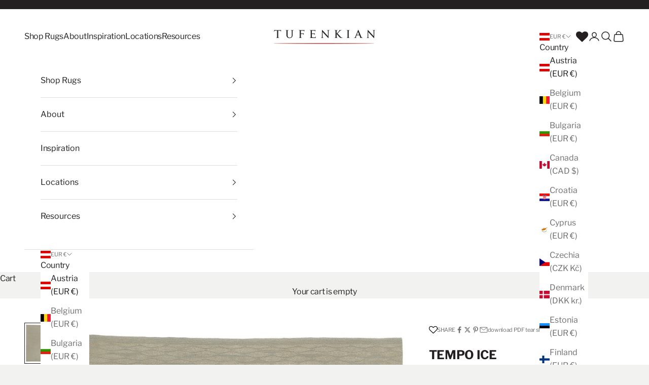

--- FILE ---
content_type: text/html; charset=utf-8
request_url: https://www.tufenkiancarpets.eu/products/12015-tempo-ice
body_size: 51046
content:















<!doctype html>

<html lang="en" dir="ltr">
  <head>
    <meta charset="utf-8">
    <meta name="viewport" content="width=device-width, initial-scale=1.0, height=device-height, minimum-scale=1.0, maximum-scale=5.0">

    <title>Tempo Ice Rug | Tufenkian Artisan Carpets</title><meta name="description" content="Tempo Ice Rug is a hand-knotted wool and silk rug in a light golden beige and light heather grey color. Bring the luxurious feel to your room with Tufenkian Artisan Carpets. Order now."><link rel="canonical" href="https://www.tufenkiancarpets.eu/products/12015-tempo-ice"><link rel="shortcut icon" href="//www.tufenkiancarpets.eu/cdn/shop/files/tufenkian_favicon.png?v=1756372837&width=96">
      <link rel="apple-touch-icon" href="//www.tufenkiancarpets.eu/cdn/shop/files/tufenkian_favicon.png?v=1756372837&width=180"><link rel="preconnect" href="https://fonts.shopifycdn.com" crossorigin><link rel="preload" href="//www.tufenkiancarpets.eu/cdn/fonts/libre_franklin/librefranklin_n4.a9b0508e1ffb743a0fd6d0614768959c54a27d86.woff2" as="font" type="font/woff2" crossorigin><link rel="preload" href="//www.tufenkiancarpets.eu/cdn/fonts/libre_franklin/librefranklin_n4.a9b0508e1ffb743a0fd6d0614768959c54a27d86.woff2" as="font" type="font/woff2" crossorigin><meta property="og:type" content="product">
  <meta property="og:title" content="TEMPO ICE">
  <meta property="product:price:amount" content="333,95">
  <meta property="product:price:currency" content="EUR">
  <meta property="product:availability" content="in stock"><meta property="og:image" content="http://www.tufenkiancarpets.eu/cdn/shop/products/12015_5b52ccf9-7a24-4ede-9a11-53de65748889.jpg?v=1754693103&width=2048">
  <meta property="og:image:secure_url" content="https://www.tufenkiancarpets.eu/cdn/shop/products/12015_5b52ccf9-7a24-4ede-9a11-53de65748889.jpg?v=1754693103&width=2048">
  <meta property="og:image:width" content="1719">
  <meta property="og:image:height" content="2560"><meta property="og:description" content="Tempo Ice Rug is a hand-knotted wool and silk rug in a light golden beige and light heather grey color. Bring the luxurious feel to your room with Tufenkian Artisan Carpets. Order now."><meta property="og:url" content="https://www.tufenkiancarpets.eu/products/12015-tempo-ice">
<meta property="og:site_name" content="Tufenkian Artisan Carpets"><meta name="twitter:card" content="summary"><meta name="twitter:title" content="TEMPO ICE">
  <meta name="twitter:description" content="One of our most popular and enduring Barbara Barry designs, Tempo infuses any setting with subtle luxury, movement and sheen. A custom favorite. Hand knotted in the finest Himalayan wool and silk. An elegant golden beige and light heather grey. All remaining pieces of Tempo Ice are now available in our Archive Sale collection."><meta name="twitter:image" content="https://www.tufenkiancarpets.eu/cdn/shop/products/12015_5b52ccf9-7a24-4ede-9a11-53de65748889.jpg?crop=center&height=1200&v=1754693103&width=1200">
  <meta name="twitter:image:alt" content="imersianvisualiserimage"><script async crossorigin fetchpriority="high" src="/cdn/shopifycloud/importmap-polyfill/es-modules-shim.2.4.0.js"></script>
<script type="application/ld+json">{"@context":"http:\/\/schema.org\/","@id":"\/products\/12015-tempo-ice#product","@type":"ProductGroup","brand":{"@type":"Brand","name":"Tufenkian Artisan Carpets"},"category":"Rugs","description":"One of our most popular and enduring Barbara Barry designs, Tempo infuses any setting with subtle luxury, movement and sheen. A custom favorite. Hand knotted in the finest Himalayan wool and silk. An elegant golden beige and light heather grey. All remaining pieces of Tempo Ice are now available in our Archive Sale collection.","hasVariant":[{"@id":"\/products\/12015-tempo-ice?variant=39836181069904#variant","@type":"Product","image":"https:\/\/www.tufenkiancarpets.eu\/cdn\/shop\/products\/12015_5b52ccf9-7a24-4ede-9a11-53de65748889.jpg?v=1754693103\u0026width=1920","mpn":"953.T311...0203","name":"TEMPO ICE - 2x3 ft \/ 61x91 cm \/ 2x3 ft \/ 61x91 cm and similar \/ 3","offers":{"@id":"\/products\/12015-tempo-ice?variant=39836181069904#offer","@type":"Offer","availability":"http:\/\/schema.org\/InStock","price":"333.95","priceCurrency":"EUR","url":"https:\/\/www.tufenkiancarpets.eu\/products\/12015-tempo-ice?variant=39836181069904"},"sku":"953.T311"},{"@id":"\/products\/12015-tempo-ice?variant=39836181102672#variant","@type":"Product","image":"https:\/\/www.tufenkiancarpets.eu\/cdn\/shop\/products\/12015_5b52ccf9-7a24-4ede-9a11-53de65748889.jpg?v=1754693103\u0026width=1920","mpn":"953.T311...0305","name":"TEMPO ICE - 3x5 ft \/ 91x152 cm \/ 3x5 ft \/ 91x152 cm and similar \/ 3","offers":{"@id":"\/products\/12015-tempo-ice?variant=39836181102672#offer","@type":"Offer","availability":"http:\/\/schema.org\/InStock","price":"1589.95","priceCurrency":"EUR","url":"https:\/\/www.tufenkiancarpets.eu\/products\/12015-tempo-ice?variant=39836181102672"},"sku":"953.T311"},{"@id":"\/products\/12015-tempo-ice?variant=39836181135440#variant","@type":"Product","image":"https:\/\/www.tufenkiancarpets.eu\/cdn\/shop\/products\/12015_5b52ccf9-7a24-4ede-9a11-53de65748889.jpg?v=1754693103\u0026width=1920","mpn":"953.T311...0310","name":"TEMPO ICE - 3x10 ft \/ 91x305 cm \/ Runner \/ 0","offers":{"@id":"\/products\/12015-tempo-ice?variant=39836181135440#offer","@type":"Offer","availability":"http:\/\/schema.org\/OutOfStock","price":"2889.95","priceCurrency":"EUR","url":"https:\/\/www.tufenkiancarpets.eu\/products\/12015-tempo-ice?variant=39836181135440"},"sku":"953.T311"},{"@id":"\/products\/12015-tempo-ice?variant=39836181168208#variant","@type":"Product","image":"https:\/\/www.tufenkiancarpets.eu\/cdn\/shop\/products\/12015_5b52ccf9-7a24-4ede-9a11-53de65748889.jpg?v=1754693103\u0026width=1920","mpn":"953.T311...0312","name":"TEMPO ICE - 3x12 ft \/ 91x366 cm \/ Runner \/ 2","offers":{"@id":"\/products\/12015-tempo-ice?variant=39836181168208#offer","@type":"Offer","availability":"http:\/\/schema.org\/InStock","price":"3467.95","priceCurrency":"EUR","url":"https:\/\/www.tufenkiancarpets.eu\/products\/12015-tempo-ice?variant=39836181168208"},"sku":"953.T311"},{"@id":"\/products\/12015-tempo-ice?variant=39836181200976#variant","@type":"Product","image":"https:\/\/www.tufenkiancarpets.eu\/cdn\/shop\/products\/12015_5b52ccf9-7a24-4ede-9a11-53de65748889.jpg?v=1754693103\u0026width=1920","mpn":"953.T311...0406","name":"TEMPO ICE - 4x6 ft \/ 122x183 cm \/ 4x6 ft \/ 122x183 cm and similar \/ 0","offers":{"@id":"\/products\/12015-tempo-ice?variant=39836181200976#offer","@type":"Offer","availability":"http:\/\/schema.org\/OutOfStock","price":"2504.95","priceCurrency":"EUR","url":"https:\/\/www.tufenkiancarpets.eu\/products\/12015-tempo-ice?variant=39836181200976"},"sku":"953.T311"},{"@id":"\/products\/12015-tempo-ice?variant=39836181233744#variant","@type":"Product","image":"https:\/\/www.tufenkiancarpets.eu\/cdn\/shop\/products\/12015_5b52ccf9-7a24-4ede-9a11-53de65748889.jpg?v=1754693103\u0026width=1920","mpn":"953.T311...0507","name":"TEMPO ICE - 5x7 ft \/ 152x213 cm \/ 5x7 ft \/ 152x213 cm and similar \/ 0","offers":{"@id":"\/products\/12015-tempo-ice?variant=39836181233744#offer","@type":"Offer","availability":"http:\/\/schema.org\/OutOfStock","price":"3804.95","priceCurrency":"EUR","url":"https:\/\/www.tufenkiancarpets.eu\/products\/12015-tempo-ice?variant=39836181233744"},"sku":"953.T311"},{"@id":"\/products\/12015-tempo-ice?variant=39836181266512#variant","@type":"Product","image":"https:\/\/www.tufenkiancarpets.eu\/cdn\/shop\/products\/12015_5b52ccf9-7a24-4ede-9a11-53de65748889.jpg?v=1754693103\u0026width=1920","mpn":"953.T311...0609","name":"TEMPO ICE - 6x9 ft \/ 183x274 cm \/ 6x9 ft \/ 183x274 cm and similar \/ 1","offers":{"@id":"\/products\/12015-tempo-ice?variant=39836181266512#offer","@type":"Offer","availability":"http:\/\/schema.org\/InStock","price":"4863.95","priceCurrency":"EUR","url":"https:\/\/www.tufenkiancarpets.eu\/products\/12015-tempo-ice?variant=39836181266512"},"sku":"953.T311"},{"@id":"\/products\/12015-tempo-ice?variant=39836181299280#variant","@type":"Product","image":"https:\/\/www.tufenkiancarpets.eu\/cdn\/shop\/products\/12015_5b52ccf9-7a24-4ede-9a11-53de65748889.jpg?v=1754693103\u0026width=1920","mpn":"953.T311...0810","name":"TEMPO ICE - 8x10 ft \/ 244x305 cm \/ 8x10 ft \/ 244x305 cm and similar \/ 4","offers":{"@id":"\/products\/12015-tempo-ice?variant=39836181299280#offer","@type":"Offer","availability":"http:\/\/schema.org\/InStock","price":"8331.95","priceCurrency":"EUR","url":"https:\/\/www.tufenkiancarpets.eu\/products\/12015-tempo-ice?variant=39836181299280"},"sku":"953.T311"},{"@id":"\/products\/12015-tempo-ice?variant=39836181332048#variant","@type":"Product","image":"https:\/\/www.tufenkiancarpets.eu\/cdn\/shop\/products\/12015_5b52ccf9-7a24-4ede-9a11-53de65748889.jpg?v=1754693103\u0026width=1920","mpn":"953.T311...0912","name":"TEMPO ICE - 9x12 ft \/ 274x366 cm \/ 9x12 ft \/ 274x366 cm and similar \/ 1","offers":{"@id":"\/products\/12015-tempo-ice?variant=39836181332048#offer","@type":"Offer","availability":"http:\/\/schema.org\/InStock","price":"10498.95","priceCurrency":"EUR","url":"https:\/\/www.tufenkiancarpets.eu\/products\/12015-tempo-ice?variant=39836181332048"},"sku":"953.T311"},{"@id":"\/products\/12015-tempo-ice?variant=39836181364816#variant","@type":"Product","image":"https:\/\/www.tufenkiancarpets.eu\/cdn\/shop\/products\/12015_5b52ccf9-7a24-4ede-9a11-53de65748889.jpg?v=1754693103\u0026width=1920","mpn":"953.T311...1014","name":"TEMPO ICE - 10x14 ft \/ 305x427 cm \/ 10x14 ft \/ 305x427 cm and similar \/ 0","offers":{"@id":"\/products\/12015-tempo-ice?variant=39836181364816#offer","@type":"Offer","availability":"http:\/\/schema.org\/OutOfStock","price":"15314.95","priceCurrency":"EUR","url":"https:\/\/www.tufenkiancarpets.eu\/products\/12015-tempo-ice?variant=39836181364816"},"sku":"953.T311"},{"@id":"\/products\/12015-tempo-ice?variant=39836181397584#variant","@type":"Product","image":"https:\/\/www.tufenkiancarpets.eu\/cdn\/shop\/products\/12015_5b52ccf9-7a24-4ede-9a11-53de65748889.jpg?v=1754693103\u0026width=1920","mpn":"953.T311...1216","name":"TEMPO ICE - 12x16 ft \/ 366x488 cm \/ 12x16 ft \/ 366x488 cm and similar \/ 1","offers":{"@id":"\/products\/12015-tempo-ice?variant=39836181397584#offer","@type":"Offer","availability":"http:\/\/schema.org\/InStock","price":"20996.95","priceCurrency":"EUR","url":"https:\/\/www.tufenkiancarpets.eu\/products\/12015-tempo-ice?variant=39836181397584"},"sku":"953.T311"},{"@id":"\/products\/12015-tempo-ice?variant=41273290424400#variant","@type":"Product","image":"https:\/\/www.tufenkiancarpets.eu\/cdn\/shop\/products\/12015_5b52ccf9-7a24-4ede-9a11-53de65748889.jpg?v=1754693103\u0026width=1920","mpn":"953.T311...1318","name":"TEMPO ICE - 13x18 ft \/ 396x549 cm \/ 13x18 ft \/ 396x549 cm and above \/ 0","offers":{"@id":"\/products\/12015-tempo-ice?variant=41273290424400#offer","@type":"Offer","availability":"http:\/\/schema.org\/OutOfStock","price":"34004.95","priceCurrency":"EUR","url":"https:\/\/www.tufenkiancarpets.eu\/products\/12015-tempo-ice?variant=41273290424400"},"sku":"953.T311"}],"name":"TEMPO ICE","productGroupID":"10542480533","url":"https:\/\/www.tufenkiancarpets.eu\/products\/12015-tempo-ice"}</script><script type="application/ld+json">
  {
    "@context": "https://schema.org",
    "@type": "BreadcrumbList",
    "itemListElement": [{
        "@type": "ListItem",
        "position": 1,
        "name": "Home",
        "item": "https://www.tufenkian.com"
      },{
            "@type": "ListItem",
            "position": 2,
            "name": "TEMPO ICE",
            "item": "https://www.tufenkian.com/products/12015-tempo-ice"
          }]
  }
</script><style>/* Typography (heading) */
  @font-face {
  font-family: "Libre Franklin";
  font-weight: 400;
  font-style: normal;
  font-display: fallback;
  src: url("//www.tufenkiancarpets.eu/cdn/fonts/libre_franklin/librefranklin_n4.a9b0508e1ffb743a0fd6d0614768959c54a27d86.woff2") format("woff2"),
       url("//www.tufenkiancarpets.eu/cdn/fonts/libre_franklin/librefranklin_n4.948f6f27caf8552b1a9560176e3f14eeb2c6f202.woff") format("woff");
}

@font-face {
  font-family: "Libre Franklin";
  font-weight: 400;
  font-style: italic;
  font-display: fallback;
  src: url("//www.tufenkiancarpets.eu/cdn/fonts/libre_franklin/librefranklin_i4.5cee60cade760b32c7b489f9d561e97341909d7c.woff2") format("woff2"),
       url("//www.tufenkiancarpets.eu/cdn/fonts/libre_franklin/librefranklin_i4.2f9ee939c2cc82522dfb62e1a084861f9beeb411.woff") format("woff");
}

/* Typography (body) */
  @font-face {
  font-family: "Libre Franklin";
  font-weight: 400;
  font-style: normal;
  font-display: fallback;
  src: url("//www.tufenkiancarpets.eu/cdn/fonts/libre_franklin/librefranklin_n4.a9b0508e1ffb743a0fd6d0614768959c54a27d86.woff2") format("woff2"),
       url("//www.tufenkiancarpets.eu/cdn/fonts/libre_franklin/librefranklin_n4.948f6f27caf8552b1a9560176e3f14eeb2c6f202.woff") format("woff");
}

@font-face {
  font-family: "Libre Franklin";
  font-weight: 400;
  font-style: italic;
  font-display: fallback;
  src: url("//www.tufenkiancarpets.eu/cdn/fonts/libre_franklin/librefranklin_i4.5cee60cade760b32c7b489f9d561e97341909d7c.woff2") format("woff2"),
       url("//www.tufenkiancarpets.eu/cdn/fonts/libre_franklin/librefranklin_i4.2f9ee939c2cc82522dfb62e1a084861f9beeb411.woff") format("woff");
}

@font-face {
  font-family: "Libre Franklin";
  font-weight: 700;
  font-style: normal;
  font-display: fallback;
  src: url("//www.tufenkiancarpets.eu/cdn/fonts/libre_franklin/librefranklin_n7.6739620624550b8695d0cc23f92ffd46eb51c7a3.woff2") format("woff2"),
       url("//www.tufenkiancarpets.eu/cdn/fonts/libre_franklin/librefranklin_n7.7cebc205621b23b061b803310af0ad39921ae57d.woff") format("woff");
}

@font-face {
  font-family: "Libre Franklin";
  font-weight: 700;
  font-style: italic;
  font-display: fallback;
  src: url("//www.tufenkiancarpets.eu/cdn/fonts/libre_franklin/librefranklin_i7.5cd0952dea701f27d5d0eb294c01347335232ef2.woff2") format("woff2"),
       url("//www.tufenkiancarpets.eu/cdn/fonts/libre_franklin/librefranklin_i7.41af936a1cd17668e4e060c6e0ad838ccf133ddd.woff") format("woff");
}

:root {
    /* Container */
    --container-max-width: 100%;
    --container-xxs-max-width: 27.5rem; /* 440px */
    --container-xs-max-width: 42.5rem; /* 680px */
    --container-sm-max-width: 61.25rem; /* 980px */
    --container-md-max-width: 71.875rem; /* 1150px */
    --container-lg-max-width: 78.75rem; /* 1260px */
    --container-xl-max-width: 85rem; /* 1360px */
    --container-gutter: 1.25rem;

    --section-vertical-spacing: 2.5rem;
    --section-vertical-spacing-tight:2.5rem;

    --section-stack-gap:2.25rem;
    --section-stack-gap-tight:2.25rem;

    /* Form settings */
    --form-gap: 1.25rem; /* Gap between fieldset and submit button */
    --fieldset-gap: 1rem; /* Gap between each form input within a fieldset */
    --form-control-gap: 0.625rem; /* Gap between input and label (ignored for floating label) */
    --checkbox-control-gap: 0.75rem; /* Horizontal gap between checkbox and its associated label */
    --input-padding-block: 0.65rem; /* Vertical padding for input, textarea and native select */
    --input-padding-inline: 0.8rem; /* Horizontal padding for input, textarea and native select */
    --checkbox-size: 0.875rem; /* Size (width and height) for checkbox */

    /* Other sizes */
    --sticky-area-height: calc(var(--announcement-bar-is-sticky, 0) * var(--announcement-bar-height, 0px) + var(--header-is-sticky, 0) * var(--header-is-visible, 1) * var(--header-height, 0px));

    /* RTL support */
    --transform-logical-flip: 1;
    --transform-origin-start: left;
    --transform-origin-end: right;

    /**
     * ---------------------------------------------------------------------
     * TYPOGRAPHY
     * ---------------------------------------------------------------------
     */

    /* Font properties */
    --heading-font-family: "Libre Franklin", sans-serif;
    --heading-font-weight: 400;
    --heading-font-style: normal;
    --heading-text-transform: normal;
    --heading-letter-spacing: -0.05em;
    --text-font-family: "Libre Franklin", sans-serif;
    --text-font-weight: 400;
    --text-font-style: normal;
    --text-letter-spacing: -0.02em;
    --button-font: var(--text-font-style) var(--text-font-weight) var(--text-sm) / 1.65 var(--text-font-family);
    --button-text-transform: normal;
    --button-letter-spacing: -0.02em;

    /* Font sizes */--text-heading-size-factor: 1;
    --text-h1: max(0.6875rem, clamp(1.375rem, 1.146341463414634rem + 0.975609756097561vw, 2rem) * var(--text-heading-size-factor));
    --text-h2: max(0.6875rem, clamp(1.25rem, 1.0670731707317074rem + 0.7804878048780488vw, 1.75rem) * var(--text-heading-size-factor));
    --text-h3: max(0.6875rem, clamp(1.125rem, 1.0335365853658536rem + 0.3902439024390244vw, 1.375rem) * var(--text-heading-size-factor));
    --text-h4: max(0.6875rem, clamp(1rem, 0.9542682926829268rem + 0.1951219512195122vw, 1.125rem) * var(--text-heading-size-factor));
    --text-h5: calc(0.875rem * var(--text-heading-size-factor));
    --text-h6: calc(0.75rem * var(--text-heading-size-factor));

    --text-xs: 0.75rem;
    --text-sm: 0.8125rem;
    --text-base: 0.875rem;
    --text-lg: 1.0rem;
    --text-xl: 1.25rem;

    /* Rounded variables (used for border radius) */
    --rounded-full: 9999px;
    --button-border-radius: 0.0rem;
    --input-border-radius: 0.0rem;

    /* Box shadow */
    --shadow-sm: 0 2px 8px rgb(0 0 0 / 0.05);
    --shadow: 0 5px 15px rgb(0 0 0 / 0.05);
    --shadow-md: 0 5px 30px rgb(0 0 0 / 0.05);
    --shadow-block: px px px rgb(var(--text-primary) / 0.0);

    /**
     * ---------------------------------------------------------------------
     * OTHER
     * ---------------------------------------------------------------------
     */

    --checkmark-svg-url: url(//www.tufenkiancarpets.eu/cdn/shop/t/98/assets/checkmark.svg?v=77552481021870063511763534727);
    --cursor-zoom-in-svg-url: url(//www.tufenkiancarpets.eu/cdn/shop/t/98/assets/cursor-zoom-in.svg?v=144977083163835001711763534727);
  }

  [dir="rtl"]:root {
    /* RTL support */
    --transform-logical-flip: -1;
    --transform-origin-start: right;
    --transform-origin-end: left;
  }

  @media screen and (min-width: 700px) {
    :root {
      /* Typography (font size) */
      --text-xs: 0.875rem;
      --text-sm: 0.9375rem;
      --text-base: 1.0rem;
      --text-lg: 1.125rem;
      --text-xl: 1.375rem;

      /* Spacing settings */
      --container-gutter: 2rem;
    }
  }

  @media screen and (min-width: 1000px) {
    :root {
      /* Spacing settings */
      --container-gutter: 3rem;

      --section-vertical-spacing: 4rem;
      --section-vertical-spacing-tight: 4rem;

      --section-stack-gap:3rem;
      --section-stack-gap-tight:3rem;
    }
  }:root {/* Overlay used for modal */
    --page-overlay: 0 0 0 / 0.4;

    /* We use the first scheme background as default */
    --page-background: ;

    /* Product colors */
    --on-sale-text: 227 44 43;
    --on-sale-badge-background: 227 44 43;
    --on-sale-badge-text: 255 255 255;
    --sold-out-badge-background: 239 239 239;
    --sold-out-badge-text: 0 0 0 / 0.65;
    --custom-badge-background: 28 28 28;
    --custom-badge-text: 255 255 255;
    --star-color: 36 32 33;

    /* Status colors */
    --success-background: 212 227 203;
    --success-text: 48 122 7;
    --warning-background: 253 241 224;
    --warning-text: 237 138 0;
    --error-background: 243 204 204;
    --error-text: 203 43 43;
  }.color-scheme--scheme-1 {
      /* Color settings */--accent: 36 32 33;
      --text-color: 36 32 33;
      --background: 242 242 241 / 1.0;
      --background-without-opacity: 242 242 241;
      --background-gradient: ;--border-color: 211 211 210;/* Button colors */
      --button-background: 36 32 33;
      --button-text-color: 255 255 255;

      /* Circled buttons */
      --circle-button-background: 255 255 255;
      --circle-button-text-color: 36 32 33;
    }.shopify-section:has(.section-spacing.color-scheme--bg-c418aedaca816f623faa60303cd49396) + .shopify-section:has(.section-spacing.color-scheme--bg-c418aedaca816f623faa60303cd49396:not(.bordered-section)) .section-spacing {
      padding-block-start: 0;
    }.color-scheme--scheme-2 {
      /* Color settings */--accent: 36 32 33;
      --text-color: 36 32 33;
      --background: 255 255 255 / 1.0;
      --background-without-opacity: 255 255 255;
      --background-gradient: ;--border-color: 222 222 222;/* Button colors */
      --button-background: 36 32 33;
      --button-text-color: 255 255 255;

      /* Circled buttons */
      --circle-button-background: 255 255 255;
      --circle-button-text-color: 36 32 33;
    }.shopify-section:has(.section-spacing.color-scheme--bg-54922f2e920ba8346f6dc0fba343d673) + .shopify-section:has(.section-spacing.color-scheme--bg-54922f2e920ba8346f6dc0fba343d673:not(.bordered-section)) .section-spacing {
      padding-block-start: 0;
    }.color-scheme--scheme-3 {
      /* Color settings */--accent: 36 32 33;
      --text-color: 255 255 255;
      --background: 36 32 33 / 1.0;
      --background-without-opacity: 36 32 33;
      --background-gradient: ;--border-color: 69 65 66;/* Button colors */
      --button-background: 36 32 33;
      --button-text-color: 255 255 255;

      /* Circled buttons */
      --circle-button-background: 255 255 255;
      --circle-button-text-color: 36 32 33;
    }.shopify-section:has(.section-spacing.color-scheme--bg-9847f81cbc87ac7a75be8a4bf63a625a) + .shopify-section:has(.section-spacing.color-scheme--bg-9847f81cbc87ac7a75be8a4bf63a625a:not(.bordered-section)) .section-spacing {
      padding-block-start: 0;
    }.color-scheme--scheme-4 {
      /* Color settings */--accent: 255 255 255;
      --text-color: 255 255 255;
      --background: 255 255 255 / 1.0;
      --background-without-opacity: 255 255 255;
      --background-gradient: ;--border-color: 255 255 255;/* Button colors */
      --button-background: 255 255 255;
      --button-text-color: 28 28 28;

      /* Circled buttons */
      --circle-button-background: 255 255 255;
      --circle-button-text-color: 28 28 28;
    }.shopify-section:has(.section-spacing.color-scheme--bg-54922f2e920ba8346f6dc0fba343d673) + .shopify-section:has(.section-spacing.color-scheme--bg-54922f2e920ba8346f6dc0fba343d673:not(.bordered-section)) .section-spacing {
      padding-block-start: 0;
    }.color-scheme--scheme-fb317f17-dca2-4ad2-b4d5-f4c68e7c4a4d {
      /* Color settings */--accent: 255 255 255;
      --text-color: 255 255 255;
      --background: 36 32 33 / 1.0;
      --background-without-opacity: 36 32 33;
      --background-gradient: ;--border-color: 69 65 66;/* Button colors */
      --button-background: 255 255 255;
      --button-text-color: 36 32 33;

      /* Circled buttons */
      --circle-button-background: 255 255 255;
      --circle-button-text-color: 36 32 33;
    }.shopify-section:has(.section-spacing.color-scheme--bg-9847f81cbc87ac7a75be8a4bf63a625a) + .shopify-section:has(.section-spacing.color-scheme--bg-9847f81cbc87ac7a75be8a4bf63a625a:not(.bordered-section)) .section-spacing {
      padding-block-start: 0;
    }.color-scheme--scheme-afe079e2-68d5-4f7c-949d-999ba36f98f9 {
      /* Color settings */--accent: 36 32 33;
      --text-color: 255 255 255;
      --background: 0 0 0 / 1.0;
      --background-without-opacity: 0 0 0;
      --background-gradient: ;--border-color: 38 38 38;/* Button colors */
      --button-background: 36 32 33;
      --button-text-color: 255 255 255;

      /* Circled buttons */
      --circle-button-background: 255 255 255;
      --circle-button-text-color: 36 32 33;
    }.shopify-section:has(.section-spacing.color-scheme--bg-77e774e6cc4d94d6a32f6256f02d9552) + .shopify-section:has(.section-spacing.color-scheme--bg-77e774e6cc4d94d6a32f6256f02d9552:not(.bordered-section)) .section-spacing {
      padding-block-start: 0;
    }.color-scheme--dialog {
      /* Color settings */--accent: 36 32 33;
      --text-color: 36 32 33;
      --background: 255 255 255 / 1.0;
      --background-without-opacity: 255 255 255;
      --background-gradient: ;--border-color: 222 222 222;/* Button colors */
      --button-background: 36 32 33;
      --button-text-color: 255 255 255;

      /* Circled buttons */
      --circle-button-background: 255 255 255;
      --circle-button-text-color: 36 32 33;
    }
</style><script>
  // This allows to expose several variables to the global scope, to be used in scripts
  window.themeVariables = {
    settings: {
      showPageTransition: null,
      pageType: "product",
      moneyFormat: "€{{amount_with_comma_separator}}",
      moneyWithCurrencyFormat: "€{{amount_with_comma_separator}} EUR",
      currencyCodeEnabled: false,
      cartType: "drawer",
      staggerMenuApparition: true
    },

    strings: {
      addedToCart: "Added to your cart!",
      closeGallery: "Close gallery",
      zoomGallery: "Zoom picture",
      errorGallery: "Image cannot be loaded",
      shippingEstimatorNoResults: "Sorry, we do not ship to your address.",
      shippingEstimatorOneResult: "There is one shipping rate for your address:",
      shippingEstimatorMultipleResults: "There are several shipping rates for your address:",
      shippingEstimatorError: "One or more error occurred while retrieving shipping rates:",
      next: "Next",
      previous: "Previous"
    },

    mediaQueries: {
      'sm': 'screen and (min-width: 700px)',
      'md': 'screen and (min-width: 1000px)',
      'lg': 'screen and (min-width: 1150px)',
      'xl': 'screen and (min-width: 1400px)',
      '2xl': 'screen and (min-width: 1600px)',
      'sm-max': 'screen and (max-width: 699px)',
      'md-max': 'screen and (max-width: 999px)',
      'lg-max': 'screen and (max-width: 1149px)',
      'xl-max': 'screen and (max-width: 1399px)',
      '2xl-max': 'screen and (max-width: 1599px)',
      'motion-safe': '(prefers-reduced-motion: no-preference)',
      'motion-reduce': '(prefers-reduced-motion: reduce)',
      'supports-hover': 'screen and (pointer: fine)',
      'supports-touch': 'screen and (hover: none)'
    }
  };</script><script type="importmap">{
        "imports": {
          "vendor": "//www.tufenkiancarpets.eu/cdn/shop/t/98/assets/vendor.min.js?v=166833309358212501051763534727",
          "theme": "//www.tufenkiancarpets.eu/cdn/shop/t/98/assets/theme.js?v=145223416768628710831763534727",
          "photoswipe": "//www.tufenkiancarpets.eu/cdn/shop/t/98/assets/photoswipe.min.js?v=13374349288281597431763534727"
        }
      }
    </script>

    <script type="module" src="//www.tufenkiancarpets.eu/cdn/shop/t/98/assets/vendor.min.js?v=166833309358212501051763534727"></script>
    <script type="module" src="//www.tufenkiancarpets.eu/cdn/shop/t/98/assets/theme.js?v=145223416768628710831763534727"></script>
    <script type="module" src="//www.tufenkiancarpets.eu/cdn/shop/t/98/assets/custom-variant-picker.js?v=111603181540343972631763534727"></script>

    
  <script>window.performance && window.performance.mark && window.performance.mark('shopify.content_for_header.start');</script><meta name="google-site-verification" content="YKN0DVl3TZaxrehiaxVukGk9qPFN7oaSmQ412yy2BlM">
<meta name="facebook-domain-verification" content="bs0s5dclavtocv9y4xxbtxs85ny8gc">
<meta name="facebook-domain-verification" content="xt3jtizb1az99ej27aca5z9d2t9z0b">
<meta name="facebook-domain-verification" content="y5ik01xrkzvh6al7m5rngag9xcloke">
<meta name="facebook-domain-verification" content="thzl31eh1rwgbuh90n9t9rsgmw7p51">
<meta name="facebook-domain-verification" content="qm2sdclic51stq7glo218bsn0tb5xu">
<meta id="shopify-digital-wallet" name="shopify-digital-wallet" content="/16292209/digital_wallets/dialog">
<meta name="shopify-checkout-api-token" content="4746c25668be00106a4bab04abb74070">
<meta id="in-context-paypal-metadata" data-shop-id="16292209" data-venmo-supported="true" data-environment="production" data-locale="en_US" data-paypal-v4="true" data-currency="EUR">
<link rel="alternate" hreflang="x-default" href="https://www.tufenkian.com/products/12015-tempo-ice">
<link rel="alternate" hreflang="en-CA" href="https://www.tufenkian.com/en-ca/products/12015-tempo-ice">
<link rel="alternate" hreflang="en-US" href="https://www.tufenkian.com/products/12015-tempo-ice">
<link rel="alternate" hreflang="en-GB" href="https://www.tufenkian.uk/products/12015-tempo-ice">
<link rel="alternate" hreflang="en-AT" href="https://www.tufenkiancarpets.eu/products/12015-tempo-ice">
<link rel="alternate" hreflang="en-BE" href="https://www.tufenkiancarpets.eu/products/12015-tempo-ice">
<link rel="alternate" hreflang="en-BG" href="https://www.tufenkiancarpets.eu/products/12015-tempo-ice">
<link rel="alternate" hreflang="en-CY" href="https://www.tufenkiancarpets.eu/products/12015-tempo-ice">
<link rel="alternate" hreflang="en-CZ" href="https://www.tufenkiancarpets.eu/products/12015-tempo-ice">
<link rel="alternate" hreflang="en-DE" href="https://www.tufenkiancarpets.eu/products/12015-tempo-ice">
<link rel="alternate" hreflang="en-DK" href="https://www.tufenkiancarpets.eu/products/12015-tempo-ice">
<link rel="alternate" hreflang="en-EE" href="https://www.tufenkiancarpets.eu/products/12015-tempo-ice">
<link rel="alternate" hreflang="en-ES" href="https://www.tufenkiancarpets.eu/products/12015-tempo-ice">
<link rel="alternate" hreflang="en-FI" href="https://www.tufenkiancarpets.eu/products/12015-tempo-ice">
<link rel="alternate" hreflang="en-FR" href="https://www.tufenkiancarpets.eu/products/12015-tempo-ice">
<link rel="alternate" hreflang="en-GR" href="https://www.tufenkiancarpets.eu/products/12015-tempo-ice">
<link rel="alternate" hreflang="en-HR" href="https://www.tufenkiancarpets.eu/products/12015-tempo-ice">
<link rel="alternate" hreflang="en-HU" href="https://www.tufenkiancarpets.eu/products/12015-tempo-ice">
<link rel="alternate" hreflang="en-IE" href="https://www.tufenkiancarpets.eu/products/12015-tempo-ice">
<link rel="alternate" hreflang="en-IT" href="https://www.tufenkiancarpets.eu/products/12015-tempo-ice">
<link rel="alternate" hreflang="en-LT" href="https://www.tufenkiancarpets.eu/products/12015-tempo-ice">
<link rel="alternate" hreflang="en-LU" href="https://www.tufenkiancarpets.eu/products/12015-tempo-ice">
<link rel="alternate" hreflang="en-LV" href="https://www.tufenkiancarpets.eu/products/12015-tempo-ice">
<link rel="alternate" hreflang="en-MT" href="https://www.tufenkiancarpets.eu/products/12015-tempo-ice">
<link rel="alternate" hreflang="en-NL" href="https://www.tufenkiancarpets.eu/products/12015-tempo-ice">
<link rel="alternate" hreflang="en-PL" href="https://www.tufenkiancarpets.eu/products/12015-tempo-ice">
<link rel="alternate" hreflang="en-PT" href="https://www.tufenkiancarpets.eu/products/12015-tempo-ice">
<link rel="alternate" hreflang="en-RO" href="https://www.tufenkiancarpets.eu/products/12015-tempo-ice">
<link rel="alternate" hreflang="en-SE" href="https://www.tufenkiancarpets.eu/products/12015-tempo-ice">
<link rel="alternate" hreflang="en-SI" href="https://www.tufenkiancarpets.eu/products/12015-tempo-ice">
<link rel="alternate" hreflang="en-SK" href="https://www.tufenkiancarpets.eu/products/12015-tempo-ice">
<link rel="alternate" type="application/json+oembed" href="https://www.tufenkiancarpets.eu/products/12015-tempo-ice.oembed">
<script async="async" src="/checkouts/internal/preloads.js?locale=en-AT"></script>
<link rel="preconnect" href="https://shop.app" crossorigin="anonymous">
<script async="async" src="https://shop.app/checkouts/internal/preloads.js?locale=en-AT&shop_id=16292209" crossorigin="anonymous"></script>
<script id="apple-pay-shop-capabilities" type="application/json">{"shopId":16292209,"countryCode":"US","currencyCode":"EUR","merchantCapabilities":["supports3DS"],"merchantId":"gid:\/\/shopify\/Shop\/16292209","merchantName":"Tufenkian Artisan Carpets","requiredBillingContactFields":["postalAddress","email","phone"],"requiredShippingContactFields":["postalAddress","email","phone"],"shippingType":"shipping","supportedNetworks":["visa","masterCard","amex","discover","elo","jcb"],"total":{"type":"pending","label":"Tufenkian Artisan Carpets","amount":"1.00"},"shopifyPaymentsEnabled":true,"supportsSubscriptions":true}</script>
<script id="shopify-features" type="application/json">{"accessToken":"4746c25668be00106a4bab04abb74070","betas":["rich-media-storefront-analytics"],"domain":"www.tufenkiancarpets.eu","predictiveSearch":true,"shopId":16292209,"locale":"en"}</script>
<script>var Shopify = Shopify || {};
Shopify.shop = "tufenkian.myshopify.com";
Shopify.locale = "en";
Shopify.currency = {"active":"EUR","rate":"0.85385454"};
Shopify.country = "AT";
Shopify.theme = {"name":"19 November 2025 | (Remember Imersian) - Locations","id":128274825296,"schema_name":"Prestige","schema_version":"10.6.0","theme_store_id":null,"role":"main"};
Shopify.theme.handle = "null";
Shopify.theme.style = {"id":null,"handle":null};
Shopify.cdnHost = "www.tufenkiancarpets.eu/cdn";
Shopify.routes = Shopify.routes || {};
Shopify.routes.root = "/";</script>
<script type="module">!function(o){(o.Shopify=o.Shopify||{}).modules=!0}(window);</script>
<script>!function(o){function n(){var o=[];function n(){o.push(Array.prototype.slice.apply(arguments))}return n.q=o,n}var t=o.Shopify=o.Shopify||{};t.loadFeatures=n(),t.autoloadFeatures=n()}(window);</script>
<script>
  window.ShopifyPay = window.ShopifyPay || {};
  window.ShopifyPay.apiHost = "shop.app\/pay";
  window.ShopifyPay.redirectState = null;
</script>
<script id="shop-js-analytics" type="application/json">{"pageType":"product"}</script>
<script defer="defer" async type="module" src="//www.tufenkiancarpets.eu/cdn/shopifycloud/shop-js/modules/v2/client.init-shop-cart-sync_BT-GjEfc.en.esm.js"></script>
<script defer="defer" async type="module" src="//www.tufenkiancarpets.eu/cdn/shopifycloud/shop-js/modules/v2/chunk.common_D58fp_Oc.esm.js"></script>
<script defer="defer" async type="module" src="//www.tufenkiancarpets.eu/cdn/shopifycloud/shop-js/modules/v2/chunk.modal_xMitdFEc.esm.js"></script>
<script type="module">
  await import("//www.tufenkiancarpets.eu/cdn/shopifycloud/shop-js/modules/v2/client.init-shop-cart-sync_BT-GjEfc.en.esm.js");
await import("//www.tufenkiancarpets.eu/cdn/shopifycloud/shop-js/modules/v2/chunk.common_D58fp_Oc.esm.js");
await import("//www.tufenkiancarpets.eu/cdn/shopifycloud/shop-js/modules/v2/chunk.modal_xMitdFEc.esm.js");

  window.Shopify.SignInWithShop?.initShopCartSync?.({"fedCMEnabled":true,"windoidEnabled":true});

</script>
<script>
  window.Shopify = window.Shopify || {};
  if (!window.Shopify.featureAssets) window.Shopify.featureAssets = {};
  window.Shopify.featureAssets['shop-js'] = {"shop-cart-sync":["modules/v2/client.shop-cart-sync_DZOKe7Ll.en.esm.js","modules/v2/chunk.common_D58fp_Oc.esm.js","modules/v2/chunk.modal_xMitdFEc.esm.js"],"init-fed-cm":["modules/v2/client.init-fed-cm_B6oLuCjv.en.esm.js","modules/v2/chunk.common_D58fp_Oc.esm.js","modules/v2/chunk.modal_xMitdFEc.esm.js"],"shop-cash-offers":["modules/v2/client.shop-cash-offers_D2sdYoxE.en.esm.js","modules/v2/chunk.common_D58fp_Oc.esm.js","modules/v2/chunk.modal_xMitdFEc.esm.js"],"shop-login-button":["modules/v2/client.shop-login-button_QeVjl5Y3.en.esm.js","modules/v2/chunk.common_D58fp_Oc.esm.js","modules/v2/chunk.modal_xMitdFEc.esm.js"],"pay-button":["modules/v2/client.pay-button_DXTOsIq6.en.esm.js","modules/v2/chunk.common_D58fp_Oc.esm.js","modules/v2/chunk.modal_xMitdFEc.esm.js"],"shop-button":["modules/v2/client.shop-button_DQZHx9pm.en.esm.js","modules/v2/chunk.common_D58fp_Oc.esm.js","modules/v2/chunk.modal_xMitdFEc.esm.js"],"avatar":["modules/v2/client.avatar_BTnouDA3.en.esm.js"],"init-windoid":["modules/v2/client.init-windoid_CR1B-cfM.en.esm.js","modules/v2/chunk.common_D58fp_Oc.esm.js","modules/v2/chunk.modal_xMitdFEc.esm.js"],"init-shop-for-new-customer-accounts":["modules/v2/client.init-shop-for-new-customer-accounts_C_vY_xzh.en.esm.js","modules/v2/client.shop-login-button_QeVjl5Y3.en.esm.js","modules/v2/chunk.common_D58fp_Oc.esm.js","modules/v2/chunk.modal_xMitdFEc.esm.js"],"init-shop-email-lookup-coordinator":["modules/v2/client.init-shop-email-lookup-coordinator_BI7n9ZSv.en.esm.js","modules/v2/chunk.common_D58fp_Oc.esm.js","modules/v2/chunk.modal_xMitdFEc.esm.js"],"init-shop-cart-sync":["modules/v2/client.init-shop-cart-sync_BT-GjEfc.en.esm.js","modules/v2/chunk.common_D58fp_Oc.esm.js","modules/v2/chunk.modal_xMitdFEc.esm.js"],"shop-toast-manager":["modules/v2/client.shop-toast-manager_DiYdP3xc.en.esm.js","modules/v2/chunk.common_D58fp_Oc.esm.js","modules/v2/chunk.modal_xMitdFEc.esm.js"],"init-customer-accounts":["modules/v2/client.init-customer-accounts_D9ZNqS-Q.en.esm.js","modules/v2/client.shop-login-button_QeVjl5Y3.en.esm.js","modules/v2/chunk.common_D58fp_Oc.esm.js","modules/v2/chunk.modal_xMitdFEc.esm.js"],"init-customer-accounts-sign-up":["modules/v2/client.init-customer-accounts-sign-up_iGw4briv.en.esm.js","modules/v2/client.shop-login-button_QeVjl5Y3.en.esm.js","modules/v2/chunk.common_D58fp_Oc.esm.js","modules/v2/chunk.modal_xMitdFEc.esm.js"],"shop-follow-button":["modules/v2/client.shop-follow-button_CqMgW2wH.en.esm.js","modules/v2/chunk.common_D58fp_Oc.esm.js","modules/v2/chunk.modal_xMitdFEc.esm.js"],"checkout-modal":["modules/v2/client.checkout-modal_xHeaAweL.en.esm.js","modules/v2/chunk.common_D58fp_Oc.esm.js","modules/v2/chunk.modal_xMitdFEc.esm.js"],"shop-login":["modules/v2/client.shop-login_D91U-Q7h.en.esm.js","modules/v2/chunk.common_D58fp_Oc.esm.js","modules/v2/chunk.modal_xMitdFEc.esm.js"],"lead-capture":["modules/v2/client.lead-capture_BJmE1dJe.en.esm.js","modules/v2/chunk.common_D58fp_Oc.esm.js","modules/v2/chunk.modal_xMitdFEc.esm.js"],"payment-terms":["modules/v2/client.payment-terms_Ci9AEqFq.en.esm.js","modules/v2/chunk.common_D58fp_Oc.esm.js","modules/v2/chunk.modal_xMitdFEc.esm.js"]};
</script>
<script>(function() {
  var isLoaded = false;
  function asyncLoad() {
    if (isLoaded) return;
    isLoaded = true;
    var urls = ["\/\/static.zotabox.com\/d\/3\/d39ac25730f54d777c3cfb0094fa3bf9\/widgets.js?shop=tufenkian.myshopify.com","https:\/\/assets1.adroll.com\/shopify\/latest\/j\/shopify_rolling_bootstrap_v2.js?adroll_adv_id=6544A5JDLBEWHHBHAC2YAP\u0026adroll_pix_id=KWP7S2WL2NBI7FVU5YDOQH\u0026shop=tufenkian.myshopify.com","https:\/\/cdn.shopify.com\/s\/files\/1\/1629\/2209\/t\/46\/assets\/globo.filter.init.js?shop=tufenkian.myshopify.com","https:\/\/assets.smartwishlist.webmarked.net\/static\/v6\/smartwishlist.js?shop=tufenkian.myshopify.com","https:\/\/shopify.covet.pics\/covet-pics-widget-inject.js?shop=tufenkian.myshopify.com","https:\/\/s3-us-west-2.amazonaws.com\/unific-ipaas-cdn\/js\/unific-util-shopify.js?shop=tufenkian.myshopify.com","https:\/\/na.shgcdn3.com\/pixel-collector.js?shop=tufenkian.myshopify.com","https:\/\/s3.eu-west-1.amazonaws.com\/production-klarna-il-shopify-osm\/0b7fe7c4a98ef8166eeafee767bc667686567a25\/tufenkian.myshopify.com-1763644765835.js?shop=tufenkian.myshopify.com"];
    for (var i = 0; i < urls.length; i++) {
      var s = document.createElement('script');
      s.type = 'text/javascript';
      s.async = true;
      s.src = urls[i];
      var x = document.getElementsByTagName('script')[0];
      x.parentNode.insertBefore(s, x);
    }
  };
  if(window.attachEvent) {
    window.attachEvent('onload', asyncLoad);
  } else {
    window.addEventListener('load', asyncLoad, false);
  }
})();</script>
<script id="__st">var __st={"a":16292209,"offset":-18000,"reqid":"2f399f5a-bcf4-41c7-a221-a5022c4a4e8c-1769383867","pageurl":"www.tufenkiancarpets.eu\/products\/12015-tempo-ice","u":"91ecbd84133e","p":"product","rtyp":"product","rid":10542480533};</script>
<script>window.ShopifyPaypalV4VisibilityTracking = true;</script>
<script id="captcha-bootstrap">!function(){'use strict';const t='contact',e='account',n='new_comment',o=[[t,t],['blogs',n],['comments',n],[t,'customer']],c=[[e,'customer_login'],[e,'guest_login'],[e,'recover_customer_password'],[e,'create_customer']],r=t=>t.map((([t,e])=>`form[action*='/${t}']:not([data-nocaptcha='true']) input[name='form_type'][value='${e}']`)).join(','),a=t=>()=>t?[...document.querySelectorAll(t)].map((t=>t.form)):[];function s(){const t=[...o],e=r(t);return a(e)}const i='password',u='form_key',d=['recaptcha-v3-token','g-recaptcha-response','h-captcha-response',i],f=()=>{try{return window.sessionStorage}catch{return}},m='__shopify_v',_=t=>t.elements[u];function p(t,e,n=!1){try{const o=window.sessionStorage,c=JSON.parse(o.getItem(e)),{data:r}=function(t){const{data:e,action:n}=t;return t[m]||n?{data:e,action:n}:{data:t,action:n}}(c);for(const[e,n]of Object.entries(r))t.elements[e]&&(t.elements[e].value=n);n&&o.removeItem(e)}catch(o){console.error('form repopulation failed',{error:o})}}const l='form_type',E='cptcha';function T(t){t.dataset[E]=!0}const w=window,h=w.document,L='Shopify',v='ce_forms',y='captcha';let A=!1;((t,e)=>{const n=(g='f06e6c50-85a8-45c8-87d0-21a2b65856fe',I='https://cdn.shopify.com/shopifycloud/storefront-forms-hcaptcha/ce_storefront_forms_captcha_hcaptcha.v1.5.2.iife.js',D={infoText:'Protected by hCaptcha',privacyText:'Privacy',termsText:'Terms'},(t,e,n)=>{const o=w[L][v],c=o.bindForm;if(c)return c(t,g,e,D).then(n);var r;o.q.push([[t,g,e,D],n]),r=I,A||(h.body.append(Object.assign(h.createElement('script'),{id:'captcha-provider',async:!0,src:r})),A=!0)});var g,I,D;w[L]=w[L]||{},w[L][v]=w[L][v]||{},w[L][v].q=[],w[L][y]=w[L][y]||{},w[L][y].protect=function(t,e){n(t,void 0,e),T(t)},Object.freeze(w[L][y]),function(t,e,n,w,h,L){const[v,y,A,g]=function(t,e,n){const i=e?o:[],u=t?c:[],d=[...i,...u],f=r(d),m=r(i),_=r(d.filter((([t,e])=>n.includes(e))));return[a(f),a(m),a(_),s()]}(w,h,L),I=t=>{const e=t.target;return e instanceof HTMLFormElement?e:e&&e.form},D=t=>v().includes(t);t.addEventListener('submit',(t=>{const e=I(t);if(!e)return;const n=D(e)&&!e.dataset.hcaptchaBound&&!e.dataset.recaptchaBound,o=_(e),c=g().includes(e)&&(!o||!o.value);(n||c)&&t.preventDefault(),c&&!n&&(function(t){try{if(!f())return;!function(t){const e=f();if(!e)return;const n=_(t);if(!n)return;const o=n.value;o&&e.removeItem(o)}(t);const e=Array.from(Array(32),(()=>Math.random().toString(36)[2])).join('');!function(t,e){_(t)||t.append(Object.assign(document.createElement('input'),{type:'hidden',name:u})),t.elements[u].value=e}(t,e),function(t,e){const n=f();if(!n)return;const o=[...t.querySelectorAll(`input[type='${i}']`)].map((({name:t})=>t)),c=[...d,...o],r={};for(const[a,s]of new FormData(t).entries())c.includes(a)||(r[a]=s);n.setItem(e,JSON.stringify({[m]:1,action:t.action,data:r}))}(t,e)}catch(e){console.error('failed to persist form',e)}}(e),e.submit())}));const S=(t,e)=>{t&&!t.dataset[E]&&(n(t,e.some((e=>e===t))),T(t))};for(const o of['focusin','change'])t.addEventListener(o,(t=>{const e=I(t);D(e)&&S(e,y())}));const B=e.get('form_key'),M=e.get(l),P=B&&M;t.addEventListener('DOMContentLoaded',(()=>{const t=y();if(P)for(const e of t)e.elements[l].value===M&&p(e,B);[...new Set([...A(),...v().filter((t=>'true'===t.dataset.shopifyCaptcha))])].forEach((e=>S(e,t)))}))}(h,new URLSearchParams(w.location.search),n,t,e,['guest_login'])})(!0,!0)}();</script>
<script integrity="sha256-4kQ18oKyAcykRKYeNunJcIwy7WH5gtpwJnB7kiuLZ1E=" data-source-attribution="shopify.loadfeatures" defer="defer" src="//www.tufenkiancarpets.eu/cdn/shopifycloud/storefront/assets/storefront/load_feature-a0a9edcb.js" crossorigin="anonymous"></script>
<script crossorigin="anonymous" defer="defer" src="//www.tufenkiancarpets.eu/cdn/shopifycloud/storefront/assets/shopify_pay/storefront-65b4c6d7.js?v=20250812"></script>
<script data-source-attribution="shopify.dynamic_checkout.dynamic.init">var Shopify=Shopify||{};Shopify.PaymentButton=Shopify.PaymentButton||{isStorefrontPortableWallets:!0,init:function(){window.Shopify.PaymentButton.init=function(){};var t=document.createElement("script");t.src="https://www.tufenkiancarpets.eu/cdn/shopifycloud/portable-wallets/latest/portable-wallets.en.js",t.type="module",document.head.appendChild(t)}};
</script>
<script data-source-attribution="shopify.dynamic_checkout.buyer_consent">
  function portableWalletsHideBuyerConsent(e){var t=document.getElementById("shopify-buyer-consent"),n=document.getElementById("shopify-subscription-policy-button");t&&n&&(t.classList.add("hidden"),t.setAttribute("aria-hidden","true"),n.removeEventListener("click",e))}function portableWalletsShowBuyerConsent(e){var t=document.getElementById("shopify-buyer-consent"),n=document.getElementById("shopify-subscription-policy-button");t&&n&&(t.classList.remove("hidden"),t.removeAttribute("aria-hidden"),n.addEventListener("click",e))}window.Shopify?.PaymentButton&&(window.Shopify.PaymentButton.hideBuyerConsent=portableWalletsHideBuyerConsent,window.Shopify.PaymentButton.showBuyerConsent=portableWalletsShowBuyerConsent);
</script>
<script data-source-attribution="shopify.dynamic_checkout.cart.bootstrap">document.addEventListener("DOMContentLoaded",(function(){function t(){return document.querySelector("shopify-accelerated-checkout-cart, shopify-accelerated-checkout")}if(t())Shopify.PaymentButton.init();else{new MutationObserver((function(e,n){t()&&(Shopify.PaymentButton.init(),n.disconnect())})).observe(document.body,{childList:!0,subtree:!0})}}));
</script>
<script id='scb4127' type='text/javascript' async='' src='https://www.tufenkiancarpets.eu/cdn/shopifycloud/privacy-banner/storefront-banner.js'></script><link id="shopify-accelerated-checkout-styles" rel="stylesheet" media="screen" href="https://www.tufenkiancarpets.eu/cdn/shopifycloud/portable-wallets/latest/accelerated-checkout-backwards-compat.css" crossorigin="anonymous">
<style id="shopify-accelerated-checkout-cart">
        #shopify-buyer-consent {
  margin-top: 1em;
  display: inline-block;
  width: 100%;
}

#shopify-buyer-consent.hidden {
  display: none;
}

#shopify-subscription-policy-button {
  background: none;
  border: none;
  padding: 0;
  text-decoration: underline;
  font-size: inherit;
  cursor: pointer;
}

#shopify-subscription-policy-button::before {
  box-shadow: none;
}

      </style>

<script>window.performance && window.performance.mark && window.performance.mark('shopify.content_for_header.end');</script>
  





  <script type="text/javascript">
    
      window.__shgMoneyFormat = window.__shgMoneyFormat || {"CAD":{"currency":"CAD","currency_symbol":"$","currency_symbol_location":"left","decimal_places":2,"decimal_separator":".","thousands_separator":","},"CZK":{"currency":"CZK","currency_symbol":"Kč","currency_symbol_location":"left","decimal_places":2,"decimal_separator":".","thousands_separator":","},"DKK":{"currency":"DKK","currency_symbol":"kr.","currency_symbol_location":"left","decimal_places":2,"decimal_separator":".","thousands_separator":","},"EUR":{"currency":"EUR","currency_symbol":"€","currency_symbol_location":"left","decimal_places":2,"decimal_separator":".","thousands_separator":","},"GBP":{"currency":"GBP","currency_symbol":"£","currency_symbol_location":"left","decimal_places":2,"decimal_separator":".","thousands_separator":","},"HUF":{"currency":"HUF","currency_symbol":"Ft","currency_symbol_location":"left","decimal_places":2,"decimal_separator":".","thousands_separator":","},"PLN":{"currency":"PLN","currency_symbol":"zł","currency_symbol_location":"left","decimal_places":2,"decimal_separator":".","thousands_separator":","},"RON":{"currency":"RON","currency_symbol":"Lei","currency_symbol_location":"left","decimal_places":2,"decimal_separator":".","thousands_separator":","},"SEK":{"currency":"SEK","currency_symbol":"kr","currency_symbol_location":"left","decimal_places":2,"decimal_separator":".","thousands_separator":","},"USD":{"currency":"USD","currency_symbol":"$","currency_symbol_location":"left","decimal_places":2,"decimal_separator":".","thousands_separator":","}};
    
    window.__shgCurrentCurrencyCode = window.__shgCurrentCurrencyCode || {
      currency: "EUR",
      currency_symbol: "€",
      decimal_separator: ".",
      thousands_separator: ",",
      decimal_places: 2,
      currency_symbol_location: "left"
    };
  </script>



<link href="//www.tufenkiancarpets.eu/cdn/shop/t/98/assets/theme.css?v=181348726570465131851764929134" rel="stylesheet" type="text/css" media="all" /><link href="//www.tufenkiancarpets.eu/cdn/shop/t/98/assets/custom.css?v=6402661152436582131763534727" rel="stylesheet" type="text/css" media="all" />

<script type="text/javascript">
  
    window.SHG_CUSTOMER = null;
  
</script>








<!-- Start of HubSpot Embed Code -->
<script type="text/javascript" id="hs-script-loader" async defer src="//js.hs-scripts.com/5000616.js"></script>
<!-- End of HubSpot Embed Code -->

<!-- BEGIN app block: shopify://apps/smart-filter-search/blocks/app-embed/5cc1944c-3014-4a2a-af40-7d65abc0ef73 --><link href="https://cdn.shopify.com/extensions/019bedf3-dbd2-7a1b-80f7-d2cbc9c6a0cf/smart-product-filters-646/assets/globo.filter.min.js" as="script" rel="preload">
<link rel="preconnect" href="https://filter-x1.globo.io" crossorigin>
<link rel="dns-prefetch" href="https://filter-x1.globo.io"><link rel="stylesheet" href="https://cdn.shopify.com/extensions/019bedf3-dbd2-7a1b-80f7-d2cbc9c6a0cf/smart-product-filters-646/assets/globo.search.css" media="print" onload="this.media='all'">

<meta id="search_terms_value" content="" />
<!-- BEGIN app snippet: global.variables --><script>
  window.shopCurrency = "USD";
  window.shopCountry = "US";
  window.shopLanguageCode = "en";

  window.currentCurrency = "EUR";
  window.currentCountry = "AT";
  window.currentLanguageCode = "en";

  window.shopCustomer = false

  window.useCustomTreeTemplate = true;
  window.useCustomProductTemplate = true;

  window.GloboFilterRequestOrigin = "https://www.tufenkiancarpets.eu";
  window.GloboFilterShopifyDomain = "tufenkian.myshopify.com";
  window.GloboFilterSFAT = "";
  window.GloboFilterSFApiVersion = "2025-07";
  window.GloboFilterProxyPath = "/apps/globofilters";
  window.GloboFilterRootUrl = "";
  window.GloboFilterTranslation = {"search":{"suggestions":"Suggestions","collections":"Collections","pages":"Pages","products":"Products","view_all":"Search for","not_found":"Sorry, nothing found for"},"filter":{"filter_by":"Filter By","clear_all":"Clear All","clear":"Clear","in_stock":"In Stock","out_of_stock":"Out of Stock","ready_to_ship":"Ready to ship"},"sort":{"sort_by":"Sort By","manually":"Featured","availability_in_stock_first":"Availability","best_selling":"Best Selling","alphabetically_a_z":"Alphabetically, A-Z","alphabetically_z_a":"Alphabetically, Z-A","price_low_to_high":"Price, low to high","price_high_to_low":"Price, high to low","date_new_to_old":"Date, new to old","date_old_to_new":"Date, old to new","sale_off":"% Sale off"},"product":{"add_to_cart":"Add to cart","unavailable":"Unavailable","sold_out":"Sold out","sale":"Sale","load_more":"Load more","limit":"Show"},"labels":{"design-style":"Design Style","by-availability":"By Availability","vendor":"Vendor","product-type":"Product Type","price":"Price","percent-sale":"Percent Sale","tag":"Tag","nominal-size":"Nominal Size","sz":"Sz","title":"Title","color":"Color","by-color":"By Color","by-design-style":"By Design Style","by-material":"By Material","by-shape":"By Shape","by-size":"By Size","construction-type":"Construction Type","by-vault-collection":"By Vault Collection","collection":"Collection","by-size-type":"By Size Type","designer":"Designer","material":"Material","test":"Test","general-size":"General Size","availability":"Availability","shop-by-discount":"Shop by Discount"}};
  window.isMultiCurrency =true;
  window.globoEmbedFilterAssetsUrl = 'https://cdn.shopify.com/extensions/019bedf3-dbd2-7a1b-80f7-d2cbc9c6a0cf/smart-product-filters-646/assets/';
  window.assetsUrl = window.globoEmbedFilterAssetsUrl;
  window.GloboMoneyFormat = "€{{amount_with_comma_separator}}";
</script><!-- END app snippet -->
<script type="text/javascript" hs-ignore data-ccm-injected>document.getElementsByTagName('html')[0].classList.add('spf-filter-loading','spf-has-filter', 'gf-left','theme-store-id-855','gf-theme-version-10','spf-filter-tree-theme','spf-layout-theme');
window.enabledEmbedFilter = true;
window.currentThemeId = 128274825296;
window.sortByRelevance = false;
window.moneyFormat = "€{{amount_with_comma_separator}}";
window.GloboMoneyWithCurrencyFormat = "€{{amount_with_comma_separator}} EUR";
window.filesUrl = '//www.tufenkiancarpets.eu/cdn/shop/files/';
var GloboEmbedFilterConfig = {
api: {filterUrl: "https://filter-x1.globo.io/filter",searchUrl: "https://filter-x1.globo.io/search", url: "https://filter-x1.globo.io"},
shop: {
  name: "Tufenkian Artisan Carpets",
  url: "https://www.tufenkian.com",
  domain: "tufenkian.myshopify.com",
  locale: "en",
  cur_locale: "en",
  predictive_search_url: "/search/suggest",
  country_code: "US",
  root_url: "",
  cart_url: "/cart",
  search_url: "/search",
  cart_add_url: "/cart/add",
  search_terms_value: "",
  product_image: {width: 500, height: 500},
  no_image_url: "https://cdn.shopify.com/s/images/themes/product-1.png",
  swatches: [],
  swatchConfig: {"enable":false},
  enableRecommendation: false,
  themeStoreId: 855,
  hideOneValue: false,
  newUrlStruct: true,
  newUrlForSEO: false,themeTranslation:{"product":{"general":{"sold_out_badge":"Sold out","on_sale_badge":"On sale","discount_badge_html":"Save {{ savings }}","add_to_cart_button":"Add to cart","choose_options":"Choose options","available_colors_count":{"other":"{{ count }} colors available","one":"{{ count }} color available"}},"price":{"sale_price":"Sale price","from_price_html":"Starts at {{ price_min }}","regular_price":"Regular price"}},"accessibility":{"vendor":"Vendor:","close":"Close"},"products":{"product":{"price":{"from_price_html":"From {{ price }}","regular_price":"Regular price","sale_price":"Sale price"},"on_sale":"Sale","sold_out":"Sold out","volume_pricing":{"note":"Volume pricing available"},"choose_options":"Choose options","choose_product_options":"Choose options for {{ product_name }}","add_to_cart":"Add to cart"}}},redirects: {"antique":"/collections/antique","antiques":"/collections/antique","antique rugs":"/collections/antique","antique caucasian":"/collections/armenian-antique-area-rugs","caucasian antique":"/collections/armenian-antique-area-rugs","caucasian":"/collections/armenian-antique-area-rugs","armenian antique":"/collections/armenian-antique-area-rugs","antique armenian":"/collections/armenian-antique-area-rugs","antique armenian rug":"/collections/armenian-antique-area-rugs","clodagh":"/collections/clodagh-collection"},
  images: {},
  settings: {"icon_stroke_width":1.5,"section_vertical_spacing":"md","button_border_radius":0,"input_border_radius":0,"color_schemes":[{"error":"json not allowed for this object"},{"error":"json not allowed for this object"},{"error":"json not allowed for this object"},{"error":"json not allowed for this object"},{"error":"json not allowed for this object"},{"error":"json not allowed for this object"}],"default_color_scheme":{"error":"json not allowed for this object"},"modal_color_scheme":{"error":"json not allowed for this object"},"product_rating_color":"#242021","product_on_sale_accent":"#e32c2b","product_sold_out_badge_background":"#efefef","product_custom_badge_background":"#1c1c1c","success_color":"#307a07","warning_color":"#ed8a00","error_color":"#cb2b2b","heading_font":{"error":"json not allowed for this object"},"heading_text_transform":"normal","heading_font_size_factor":1,"heading_letter_spacing":-5,"text_font":{"error":"json not allowed for this object"},"text_font_size_mobile":14,"text_font_size_desktop":16,"text_font_letter_spacing":-2,"button_text_font":"body","button_text_transform":"normal","button_letter_spacing":-2,"currency_code_enabled":false,"show_button_transition":true,"show_image_zoom_on_hover":true,"stagger_products_apparition":false,"stagger_blog_posts_apparition":true,"stagger_menu_apparition":true,"round_color_swatches":false,"color_swatch_config":"","product_image_aspect_ratio":"square","show_secondary_image":true,"show_vendor":false,"product_title_max_lines":1,"product_card_text_font":"heading","product_price_strategy":"from_price","product_color_display":"hide","show_product_rating":false,"show_product_rating_if_empty":false,"product_rating_mode":"rating","show_quick_buy":true,"show_sold_out_badge":true,"show_discount":true,"discount_mode":"saving","cart_type":"drawer","cart_icon":"shopping_bag","cart_empty_cart_link":"\/collections\/all","cart_show_free_shipping_bar":false,"cart_free_shipping_threshold":"50","favicon":"\/\/www.tufenkiancarpets.eu\/cdn\/shop\/files\/tufenkian_favicon.png?v=1756372837","us-domain":"tufenkian.com","int-domain":"tufenkian.eu","uk-domain":"tufenkian.uk","checkout_logo_position":"left","checkout_logo_size":"medium","checkout_body_background_color":"#fff","checkout_input_background_color_mode":"white","checkout_sidebar_background_color":"#fafafa","checkout_heading_font":"-apple-system, BlinkMacSystemFont, 'Segoe UI', Roboto, Helvetica, Arial, sans-serif, 'Apple Color Emoji', 'Segoe UI Emoji', 'Segoe UI Symbol'","checkout_body_font":"-apple-system, BlinkMacSystemFont, 'Segoe UI', Roboto, Helvetica, Arial, sans-serif, 'Apple Color Emoji', 'Segoe UI Emoji', 'Segoe UI Symbol'","checkout_accent_color":"#1878b9","checkout_button_color":"#1878b9","checkout_error_color":"#e22120","customer_layout":"customer_area"},
  gridSettings: {"layout":"theme","useCustomTemplate":true,"useCustomTreeTemplate":true,"skin":5,"limits":[12,24,48,72],"productsPerPage":48,"sorts":["stock-descending","best-selling","title-ascending","title-descending","price-ascending","price-descending","created-descending","created-ascending","sale-descending"],"noImageUrl":"https:\/\/cdn.shopify.com\/s\/images\/themes\/product-1.png","imageWidth":"500","imageHeight":"500","imageRatio":100,"imageSize":"500_500","alignment":"left","hideOneValue":false,"elements":["secondImage"],"saleLabelClass":"","saleMode":0,"gridItemClass":"spf-col-xl-4 spf-col-lg-4 spf-col-md-6 spf-col-sm-6 spf-col-6","swatchClass":"","swatchConfig":{"enable":false},"variant_redirect":true,"showSelectedVariantInfo":true},
  home_filter: false,
  page: "product",
  sorts: ["stock-descending","best-selling","title-ascending","title-descending","price-ascending","price-descending","created-descending","created-ascending","sale-descending"],
  limits: [12,24,48,72],
  cache: true,
  layout: "theme",
  marketTaxInclusion: false,
  priceTaxesIncluded: false,
  customerTaxesIncluded: false,
  useCustomTemplate: true,
  hasQuickviewTemplate: false
},
analytic: {"enableViewProductAnalytic":true,"enableSearchAnalytic":true,"enableFilterAnalytic":true,"enableATCAnalytic":false},
taxes: [],
special_countries: ["GB","CA","DE","FR","GR","IT","LU","LT","PL","RO","ES","BE","BG","HR","CY","CZ","DK","EE","FI","HU","IE","LV","MT","NL","PT","SK","SI","SE","AT"],
adjustments: false,
year_make_model: {
  id: 0,
  prefix: "gff_",
  heading: "",
  showSearchInput: false,
  showClearAllBtn: false
},
filter: {
  id:8434,
  prefix: "gf_",
  layout: 1,
  sublayout: 1,
  showCount: true,
  showRefine: true,
  refineSettings: {"style":"square","positions":["sidebar_mobile","toolbar_desktop","toolbar_mobile"],"color":"#000000","iconColor":"#959595","bgColor":"#E8E8E8"},
  isLoadMore: 0,
  filter_on_search_page: true
},
search:{
  enable: true,
  zero_character_suggestion: false,
  pages_suggestion: {enable:true,limit:5},
  keywords_suggestion: {enable:true,limit:10},
  articles_suggestion: {enable:true,limit:5},
  layout: 1,
  product_list_layout: "grid",
  elements: ["vendor","price"]
},
collection: {
  id:0,
  handle:'',
  sort: 'best-selling',
  vendor: null,
  tags: null,
  type: null,
  term: document.getElementById("search_terms_value") != null ? document.getElementById("search_terms_value").content : "",
  limit: 48,
  settings: null,
  products_count: 0,
  enableCollectionSearch: false,
  displayTotalProducts: true,
  excludeTags:null,
  showSelectedVariantInfo: true
},
selector: {products: ""}
}
</script>
<script class="globo-filter-settings-js">
try {GloboEmbedFilterConfig.shop.settings["default_color_scheme"] = "scheme-1";GloboEmbedFilterConfig.shop.settings["modal_color_scheme"] = "scheme-2";} catch (error) {}
</script>
<script src="https://cdn.shopify.com/extensions/019bedf3-dbd2-7a1b-80f7-d2cbc9c6a0cf/smart-product-filters-646/assets/globo.filter.themes.min.js" defer></script><style>.gf-block-title h3, 
.gf-block-title .h3,
.gf-form-input-inner label {
  font-size: 14px !important;
  color: #3a3a3a !important;
  text-transform: uppercase !important;
  font-weight: bold !important;
}
.gf-option-block .gf-btn-show-more{
  font-size: 14px !important;
  text-transform: none !important;
  font-weight: normal !important;
}
.gf-option-block ul li a, 
.gf-option-block ul li button, 
.gf-option-block ul li a span.gf-count,
.gf-option-block ul li button span.gf-count,
.gf-clear, 
.gf-clear-all, 
.selected-item.gf-option-label a,
.gf-form-input-inner select,
.gf-refine-toggle{
  font-size: 14px !important;
  color: #000000 !important;
  text-transform: none !important;
  font-weight: normal !important;
}

.gf-refine-toggle-mobile,
.gf-form-button-group button {
  font-size: 14px !important;
  text-transform: none !important;
  font-weight: normal !important;
  color: #3a3a3a !important;
  border: 1px solid #bfbfbf !important;
  background: #ffffff !important;
}
.gf-option-block-box-rectangle.gf-option-block ul li.gf-box-rectangle a,
.gf-option-block-box-rectangle.gf-option-block ul li.gf-box-rectangle button {
  border-color: #000000 !important;
}
.gf-option-block-box-rectangle.gf-option-block ul li.gf-box-rectangle a.checked,
.gf-option-block-box-rectangle.gf-option-block ul li.gf-box-rectangle button.checked{
  color: #fff !important;
  background-color: #000000 !important;
}
@media (min-width: 768px) {
  .gf-option-block-box-rectangle.gf-option-block ul li.gf-box-rectangle button:hover,
  .gf-option-block-box-rectangle.gf-option-block ul li.gf-box-rectangle a:hover {
    color: #fff !important;
    background-color: #000000 !important;	
  }
}
.gf-option-block.gf-option-block-select select {
  color: #000000 !important;
}

#gf-form.loaded, .gf-YMM-forms.loaded {
  background: #FFFFFF !important;
}
#gf-form h2, .gf-YMM-forms h2 {
  color: #3a3a3a !important;
}
#gf-form label, .gf-YMM-forms label{
  color: #3a3a3a !important;
}
.gf-form-input-wrapper select, 
.gf-form-input-wrapper input{
  border: 1px solid #DEDEDE !important;
  background-color: #FFFFFF !important;
  border-radius: 0px !important;
}
#gf-form .gf-form-button-group button, .gf-YMM-forms .gf-form-button-group button{
  color: #FFFFFF !important;
  background: #3a3a3a !important;
  border-radius: 0px !important;
}

.spf-product-card.spf-product-card__template-3 .spf-product__info.hover{
  background: #FFFFFF;
}
a.spf-product-card__image-wrapper{
  padding-top: 100%;
}
.h4.spf-product-card__title a{
  color: #4d5959;
  font-size: 13px;
   font-family: inherit;     font-style: normal;
  text-transform: none;
}
.h4.spf-product-card__title a:hover{
  color: #b59677;
}
.spf-product-card button.spf-product__form-btn-addtocart{
  font-size: 14px;
   font-family: inherit;   font-weight: normal;   font-style: normal;   text-transform: none;
}
.spf-product-card button.spf-product__form-btn-addtocart,
.spf-product-card.spf-product-card__template-4 a.open-quick-view,
.spf-product-card.spf-product-card__template-5 a.open-quick-view,
#gfqv-btn{
  color: #4d5959 !important;
  border: 1px solid #ffffff !important;
  background: #ffffff !important;
}
.spf-product-card button.spf-product__form-btn-addtocart:hover,
.spf-product-card.spf-product-card__template-4 a.open-quick-view:hover,
.spf-product-card.spf-product-card__template-5 a.open-quick-view:hover{
  color: #4d5959 !important;
  border: 1px solid #f9f9f9 !important;
  background: #f9f9f9 !important;
}
span.spf-product__label.spf-product__label-soldout{
  color: #ffffff;
  background: #989898;
}
span.spf-product__label.spf-product__label-sale{
  color: #F0F0F0;
  background: #d21625;
}
.spf-product-card__vendor a{
  color: #696969;
  font-size: 14px;
   font-family: inherit;   font-weight: normal;   font-style: normal; }
.spf-product-card__vendor a:hover{
  color: #b59677;
}
.spf-product-card__price-wrapper{
  font-size: 17px;
}
.spf-image-ratio{
  padding-top:100% !important;
}
.spf-product-card__oldprice,
.spf-product-card__saleprice,
.spf-product-card__price,
.gfqv-product-card__oldprice,
.gfqv-product-card__saleprice,
.gfqv-product-card__price
{
  font-size: 17px;
   font-family: inherit;   font-weight: normal;   font-style: normal; }

span.spf-product-card__price, span.gfqv-product-card__price{
  color: #141414;
}
span.spf-product-card__oldprice, span.gfqv-product-card__oldprice{
  color: #858585;
}
span.spf-product-card__saleprice, span.gfqv-product-card__saleprice{
  color: #141414;
}
/* Product Title */
.h4.spf-product-card__title{
    
}
.h4.spf-product-card__title a{

}

/* Product Vendor */
.spf-product-card__vendor{
    
}
.spf-product-card__vendor a{

}

/* Product Price */
.spf-product-card__price-wrapper{
    
}

/* Product Old Price */
span.spf-product-card__oldprice{
    
}

/* Product Sale Price */
span.spf-product-card__saleprice{
    
}

/* Product Regular Price */
span.spf-product-card__price{

}

/* Quickview button */
.open-quick-view{
    
}

/* Add to cart button */
button.spf-product__form-btn-addtocart{
    
}

/* Product image */
img.spf-product-card__image{
    
}

/* Sale label */
span.spf-product__label.spf-product__label.spf-product__label-sale{
    
}

/* Sold out label */
span.spf-product__label.spf-product__label.spf-product__label-soldout{
    
}</style><script>
    window.addEventListener('globoFilterCloseSearchCompleted', function () {
      if( theme && theme.SearchDrawer && typeof theme.SearchDrawer.close == "function" ){
        theme.SearchDrawer.close();
      }
    });
  </script>

<script>
    window.addEventListener('globoFilterRenderSearchCompleted', function () {
      if (document.querySelector('[data-action="close-search"]') !== null) {
        document.querySelector('[data-action="close-search"]').click();
      }
      setTimeout(function(){
        document.querySelector('.gl-d-searchbox-input').focus();
      }, 600);
    });
  </script>

<script>
    window.addEventListener('globoFilterRenderSearchCompleted', function () {
      if (document.querySelector('[data-action="close-search"]') !== null) {
        document.querySelector('[data-action="close-search"]').click();
      }
      setTimeout(function(){
        document.querySelector('.gl-d-searchbox-input').focus();
      }, 600);
    });
  </script>

<script>
    window.addEventListener('globoFilterCloseSearchCompleted', function () {
      if( theme && theme.SearchDrawer && typeof theme.SearchDrawer.close == "function" ){
        theme.SearchDrawer.close();
      }
    });
  </script>

<style></style><script></script><style>
  #gf-grid, #gf-grid *, #gf-loading, #gf-tree, #gf-tree * {
    box-sizing: border-box;
    -webkit-box-sizing: border-box;
    -moz-box-sizing: border-box;
  }
  .gf-refine-toggle-mobile span, span#gf-mobile-refine-toggle {
    align-items: center;
    display: flex;
    height: 38px;
    line-height: 1.45;
    padding: 0 10px;
  }
  .gf-left #gf-tree {
    clear: left;
    min-height: 1px;
    text-align: left;
    width: 20%;
    display: inline-flex;
    flex-direction: column;
  }
  .gf-left #gf-tree:not(.spf-hidden) + #gf-grid {
    padding-left: 25px;
    width: 80%;
    display: inline-flex;
    float: none !important;
    flex-direction: column;
  }
  div#gf-grid:after {
    content: "";
    display: block;
    clear: both;
  }
  .gf-controls-search-form {
    display: flex;
    flex-wrap: wrap;
    margin-bottom: 15px;
    position: relative;
  }
  input.gf-controls-search-input {
    -webkit-appearance: none;
    -moz-appearance: none;
    appearance: none;
    border: 1px solid #e8e8e8;
    border-radius: 2px;
    box-sizing: border-box;
    flex: 1 1 auto;
    font-size: 13px;
    height: 40px;
    line-height: 1;
    margin: 0;
    max-width: 100%;
    outline: 0;
    padding: 10px 30px 10px 40px;
    width: 100%
  }
  span.gf-count {
    font-size: .9em;
    opacity: .6
  }
  button.gf-controls-clear-button,button.gf-controls-search-button {
    background: 0 0;
    border: none;
    border-radius: 0;
    box-shadow: none;
    height: 100%;
    left: 0;
    min-width: auto;
    outline: 0;
    padding: 12px!important;
    position: absolute;
    top: 0;
    width: 40px
  }
  button.gf-controls-search-button {
    cursor: default;
    line-height: 1
  }
  button.gf-controls-search-button svg {
    max-height: 100%;
    max-width: 100%
  }
  button.gf-controls-clear-button {
    display: none;
    left: auto;
    right: 0
  }
  .gf-actions {
    align-items: center;
    display: flex;
    flex-wrap: wrap;
    margin-bottom: 15px;
    margin-left: -8px;
    margin-right: -8px
  }
  span.gf-summary {
    flex: 1 1 auto;
    font-size: 14px;
    height: 38px;
    line-height: 38px;
    text-align: left
  }
  .gf-filter-selection {
    display: flex
  }
</style><script class="globo-filter-theme-product-list-selector-js">window.themeProductListSelector = ".CollectionMain .CollectionInner__Products .ProductList, product-list.product-list";</script><script class="globo-filter-custom-js">if(window.AVADA_SPEED_WHITELIST){const spfs_w = new RegExp("smart-product-filter-search", 'i'); if(Array.isArray(window.AVADA_SPEED_WHITELIST)){window.AVADA_SPEED_WHITELIST.push(spfs_w);}else{window.AVADA_SPEED_WHITELIST = [spfs_w];}} </script><!-- END app block --><!-- BEGIN app block: shopify://apps/flair/blocks/init/51d5ae10-f90f-4540-9ec6-f09f14107bf4 --><!-- BEGIN app snippet: init --><script>  (function() {    function l(url, onload) {      var script = document.createElement("script");      script.src = url;      script.async = true;      script.onload = onload;      document.head.appendChild(script);    }function r() {        return new Promise((resolve) => {          if (document.readyState == "loading") {            document.addEventListener("DOMContentLoaded", () => resolve());          } else {            resolve();          }        });      }      function isg3() {        let k = "_flair_pv";        let v = new URLSearchParams(window.location.search).get(k);        if (v == "") {          localStorage.removeItem(k);          return false;        }        else if (v != null) {          let x = new Date().getTime() + 24 * 60 * 60 * 1000;          localStorage.setItem(k,`${v}:${x}`);          return true;        } else {          let sv = localStorage.getItem(k);          if (sv && Number(sv.split(":")[1]) > new Date().getTime()) {            return true;          }        }        localStorage.removeItem(k);        return false;      }function g2() {        l("https://cdn.shopify.com/extensions/019a7387-b640-7f63-aab2-9805ebe6be4c/flair-theme-app-38/assets/flair_gen2.js", () => {          r().then(() => {            let d ={"shop":{  "collection_handle":null,  "page_type":"product",  "product_id":"10542480533",  "search_url":"\/search",  "_":1},"app":{  "refresh_on_init":true,"badge_variant_refresh":{"enabled":false,"type":"change","parent_selector":"","selector":"","delay":0},"banner_countdown_enabled":false,  "_":1}};            let c = "";            FlairApp.init(d);            if (c != "") {              let style = document.createElement("style");              style.textContent = c;              document.head.appendChild(style);            }          })        })      }function g3() {      let d ={"config":{  "storefront_token":null,  "_":1},"current":{"collection_id":"",  "country":"AT",  "currency":"EUR","money_format":"€{{amount_with_comma_separator}}",  "page_type":"product",  "product_id":"10542480533",  "shopify_domain":"tufenkian.myshopify.com",  "_":1}};      l("https://cdn.shopify.com/extensions/019a7387-b640-7f63-aab2-9805ebe6be4c/flair-theme-app-38/assets/flair_gen3.js", () => {        FlairApp.init(d);      });    }if (isg3()) {        g3();        console.info(`Flair generation 3 preview is enabled. Click here to cancel: https://${window.location.host}/?_flair_pv=`)      } else {        g2();      }})()</script><!-- END app snippet --><!-- generated: 2026-01-25 18:31:07 -0500 -->

<!-- END app block --><script src="https://cdn.shopify.com/extensions/019bedf3-dbd2-7a1b-80f7-d2cbc9c6a0cf/smart-product-filters-646/assets/globo.filter.min.js" type="text/javascript" defer="defer"></script>
<link href="https://cdn.shopify.com/extensions/019bd76e-f981-7580-9227-e5919beef557/magical-mandatory-fees-191/assets/magical-mandatory-fees.css" rel="stylesheet" type="text/css" media="all">
<script src="https://cdn.shopify.com/extensions/6da6ffdd-cf2b-4a18-80e5-578ff81399ca/klarna-on-site-messaging-33/assets/index.js" type="text/javascript" defer="defer"></script>
<link href="https://monorail-edge.shopifysvc.com" rel="dns-prefetch">
<script>(function(){if ("sendBeacon" in navigator && "performance" in window) {try {var session_token_from_headers = performance.getEntriesByType('navigation')[0].serverTiming.find(x => x.name == '_s').description;} catch {var session_token_from_headers = undefined;}var session_cookie_matches = document.cookie.match(/_shopify_s=([^;]*)/);var session_token_from_cookie = session_cookie_matches && session_cookie_matches.length === 2 ? session_cookie_matches[1] : "";var session_token = session_token_from_headers || session_token_from_cookie || "";function handle_abandonment_event(e) {var entries = performance.getEntries().filter(function(entry) {return /monorail-edge.shopifysvc.com/.test(entry.name);});if (!window.abandonment_tracked && entries.length === 0) {window.abandonment_tracked = true;var currentMs = Date.now();var navigation_start = performance.timing.navigationStart;var payload = {shop_id: 16292209,url: window.location.href,navigation_start,duration: currentMs - navigation_start,session_token,page_type: "product"};window.navigator.sendBeacon("https://monorail-edge.shopifysvc.com/v1/produce", JSON.stringify({schema_id: "online_store_buyer_site_abandonment/1.1",payload: payload,metadata: {event_created_at_ms: currentMs,event_sent_at_ms: currentMs}}));}}window.addEventListener('pagehide', handle_abandonment_event);}}());</script>
<script id="web-pixels-manager-setup">(function e(e,d,r,n,o){if(void 0===o&&(o={}),!Boolean(null===(a=null===(i=window.Shopify)||void 0===i?void 0:i.analytics)||void 0===a?void 0:a.replayQueue)){var i,a;window.Shopify=window.Shopify||{};var t=window.Shopify;t.analytics=t.analytics||{};var s=t.analytics;s.replayQueue=[],s.publish=function(e,d,r){return s.replayQueue.push([e,d,r]),!0};try{self.performance.mark("wpm:start")}catch(e){}var l=function(){var e={modern:/Edge?\/(1{2}[4-9]|1[2-9]\d|[2-9]\d{2}|\d{4,})\.\d+(\.\d+|)|Firefox\/(1{2}[4-9]|1[2-9]\d|[2-9]\d{2}|\d{4,})\.\d+(\.\d+|)|Chrom(ium|e)\/(9{2}|\d{3,})\.\d+(\.\d+|)|(Maci|X1{2}).+ Version\/(15\.\d+|(1[6-9]|[2-9]\d|\d{3,})\.\d+)([,.]\d+|)( \(\w+\)|)( Mobile\/\w+|) Safari\/|Chrome.+OPR\/(9{2}|\d{3,})\.\d+\.\d+|(CPU[ +]OS|iPhone[ +]OS|CPU[ +]iPhone|CPU IPhone OS|CPU iPad OS)[ +]+(15[._]\d+|(1[6-9]|[2-9]\d|\d{3,})[._]\d+)([._]\d+|)|Android:?[ /-](13[3-9]|1[4-9]\d|[2-9]\d{2}|\d{4,})(\.\d+|)(\.\d+|)|Android.+Firefox\/(13[5-9]|1[4-9]\d|[2-9]\d{2}|\d{4,})\.\d+(\.\d+|)|Android.+Chrom(ium|e)\/(13[3-9]|1[4-9]\d|[2-9]\d{2}|\d{4,})\.\d+(\.\d+|)|SamsungBrowser\/([2-9]\d|\d{3,})\.\d+/,legacy:/Edge?\/(1[6-9]|[2-9]\d|\d{3,})\.\d+(\.\d+|)|Firefox\/(5[4-9]|[6-9]\d|\d{3,})\.\d+(\.\d+|)|Chrom(ium|e)\/(5[1-9]|[6-9]\d|\d{3,})\.\d+(\.\d+|)([\d.]+$|.*Safari\/(?![\d.]+ Edge\/[\d.]+$))|(Maci|X1{2}).+ Version\/(10\.\d+|(1[1-9]|[2-9]\d|\d{3,})\.\d+)([,.]\d+|)( \(\w+\)|)( Mobile\/\w+|) Safari\/|Chrome.+OPR\/(3[89]|[4-9]\d|\d{3,})\.\d+\.\d+|(CPU[ +]OS|iPhone[ +]OS|CPU[ +]iPhone|CPU IPhone OS|CPU iPad OS)[ +]+(10[._]\d+|(1[1-9]|[2-9]\d|\d{3,})[._]\d+)([._]\d+|)|Android:?[ /-](13[3-9]|1[4-9]\d|[2-9]\d{2}|\d{4,})(\.\d+|)(\.\d+|)|Mobile Safari.+OPR\/([89]\d|\d{3,})\.\d+\.\d+|Android.+Firefox\/(13[5-9]|1[4-9]\d|[2-9]\d{2}|\d{4,})\.\d+(\.\d+|)|Android.+Chrom(ium|e)\/(13[3-9]|1[4-9]\d|[2-9]\d{2}|\d{4,})\.\d+(\.\d+|)|Android.+(UC? ?Browser|UCWEB|U3)[ /]?(15\.([5-9]|\d{2,})|(1[6-9]|[2-9]\d|\d{3,})\.\d+)\.\d+|SamsungBrowser\/(5\.\d+|([6-9]|\d{2,})\.\d+)|Android.+MQ{2}Browser\/(14(\.(9|\d{2,})|)|(1[5-9]|[2-9]\d|\d{3,})(\.\d+|))(\.\d+|)|K[Aa][Ii]OS\/(3\.\d+|([4-9]|\d{2,})\.\d+)(\.\d+|)/},d=e.modern,r=e.legacy,n=navigator.userAgent;return n.match(d)?"modern":n.match(r)?"legacy":"unknown"}(),u="modern"===l?"modern":"legacy",c=(null!=n?n:{modern:"",legacy:""})[u],f=function(e){return[e.baseUrl,"/wpm","/b",e.hashVersion,"modern"===e.buildTarget?"m":"l",".js"].join("")}({baseUrl:d,hashVersion:r,buildTarget:u}),m=function(e){var d=e.version,r=e.bundleTarget,n=e.surface,o=e.pageUrl,i=e.monorailEndpoint;return{emit:function(e){var a=e.status,t=e.errorMsg,s=(new Date).getTime(),l=JSON.stringify({metadata:{event_sent_at_ms:s},events:[{schema_id:"web_pixels_manager_load/3.1",payload:{version:d,bundle_target:r,page_url:o,status:a,surface:n,error_msg:t},metadata:{event_created_at_ms:s}}]});if(!i)return console&&console.warn&&console.warn("[Web Pixels Manager] No Monorail endpoint provided, skipping logging."),!1;try{return self.navigator.sendBeacon.bind(self.navigator)(i,l)}catch(e){}var u=new XMLHttpRequest;try{return u.open("POST",i,!0),u.setRequestHeader("Content-Type","text/plain"),u.send(l),!0}catch(e){return console&&console.warn&&console.warn("[Web Pixels Manager] Got an unhandled error while logging to Monorail."),!1}}}}({version:r,bundleTarget:l,surface:e.surface,pageUrl:self.location.href,monorailEndpoint:e.monorailEndpoint});try{o.browserTarget=l,function(e){var d=e.src,r=e.async,n=void 0===r||r,o=e.onload,i=e.onerror,a=e.sri,t=e.scriptDataAttributes,s=void 0===t?{}:t,l=document.createElement("script"),u=document.querySelector("head"),c=document.querySelector("body");if(l.async=n,l.src=d,a&&(l.integrity=a,l.crossOrigin="anonymous"),s)for(var f in s)if(Object.prototype.hasOwnProperty.call(s,f))try{l.dataset[f]=s[f]}catch(e){}if(o&&l.addEventListener("load",o),i&&l.addEventListener("error",i),u)u.appendChild(l);else{if(!c)throw new Error("Did not find a head or body element to append the script");c.appendChild(l)}}({src:f,async:!0,onload:function(){if(!function(){var e,d;return Boolean(null===(d=null===(e=window.Shopify)||void 0===e?void 0:e.analytics)||void 0===d?void 0:d.initialized)}()){var d=window.webPixelsManager.init(e)||void 0;if(d){var r=window.Shopify.analytics;r.replayQueue.forEach((function(e){var r=e[0],n=e[1],o=e[2];d.publishCustomEvent(r,n,o)})),r.replayQueue=[],r.publish=d.publishCustomEvent,r.visitor=d.visitor,r.initialized=!0}}},onerror:function(){return m.emit({status:"failed",errorMsg:"".concat(f," has failed to load")})},sri:function(e){var d=/^sha384-[A-Za-z0-9+/=]+$/;return"string"==typeof e&&d.test(e)}(c)?c:"",scriptDataAttributes:o}),m.emit({status:"loading"})}catch(e){m.emit({status:"failed",errorMsg:(null==e?void 0:e.message)||"Unknown error"})}}})({shopId: 16292209,storefrontBaseUrl: "https://www.tufenkian.com",extensionsBaseUrl: "https://extensions.shopifycdn.com/cdn/shopifycloud/web-pixels-manager",monorailEndpoint: "https://monorail-edge.shopifysvc.com/unstable/produce_batch",surface: "storefront-renderer",enabledBetaFlags: ["2dca8a86"],webPixelsConfigList: [{"id":"293240912","configuration":"{\"config\":\"{\\\"google_tag_ids\\\":[\\\"G-8TNSC0L0M0\\\",\\\"AW-1068983996\\\",\\\"GT-KTBBFM8\\\",\\\"G-D2H2Z6MEHK\\\",\\\"G-G33SSY9S3Q\\\"],\\\"target_country\\\":\\\"US\\\",\\\"gtag_events\\\":[{\\\"type\\\":\\\"search\\\",\\\"action_label\\\":[\\\"G-8TNSC0L0M0\\\",\\\"AW-1068983996\\\/vkZzCKTEu48YELzN3f0D\\\",\\\"G-D2H2Z6MEHK\\\",\\\"G-G33SSY9S3Q\\\"]},{\\\"type\\\":\\\"begin_checkout\\\",\\\"action_label\\\":[\\\"G-8TNSC0L0M0\\\",\\\"AW-1068983996\\\/MkH1CKrEu48YELzN3f0D\\\",\\\"G-D2H2Z6MEHK\\\",\\\"G-G33SSY9S3Q\\\"]},{\\\"type\\\":\\\"view_item\\\",\\\"action_label\\\":[\\\"G-8TNSC0L0M0\\\",\\\"AW-1068983996\\\/vwQ7CKHEu48YELzN3f0D\\\",\\\"MC-JYYZ5Q0FGE\\\",\\\"G-D2H2Z6MEHK\\\",\\\"G-G33SSY9S3Q\\\"]},{\\\"type\\\":\\\"purchase\\\",\\\"action_label\\\":[\\\"G-8TNSC0L0M0\\\",\\\"AW-1068983996\\\/XabSCJvEu48YELzN3f0D\\\",\\\"MC-JYYZ5Q0FGE\\\",\\\"AW-1068983996\\\/JzJMCNPK_bcDELzN3f0D\\\",\\\"G-D2H2Z6MEHK\\\",\\\"G-G33SSY9S3Q\\\"]},{\\\"type\\\":\\\"page_view\\\",\\\"action_label\\\":[\\\"G-8TNSC0L0M0\\\",\\\"AW-1068983996\\\/gccLCJ7Eu48YELzN3f0D\\\",\\\"MC-JYYZ5Q0FGE\\\",\\\"G-D2H2Z6MEHK\\\",\\\"G-G33SSY9S3Q\\\"]},{\\\"type\\\":\\\"add_payment_info\\\",\\\"action_label\\\":[\\\"G-8TNSC0L0M0\\\",\\\"AW-1068983996\\\/sCn8CK3Eu48YELzN3f0D\\\",\\\"G-D2H2Z6MEHK\\\",\\\"G-G33SSY9S3Q\\\"]},{\\\"type\\\":\\\"add_to_cart\\\",\\\"action_label\\\":[\\\"G-8TNSC0L0M0\\\",\\\"AW-1068983996\\\/q4sECKfEu48YELzN3f0D\\\",\\\"G-D2H2Z6MEHK\\\",\\\"G-G33SSY9S3Q\\\"]}],\\\"enable_monitoring_mode\\\":false}\"}","eventPayloadVersion":"v1","runtimeContext":"OPEN","scriptVersion":"b2a88bafab3e21179ed38636efcd8a93","type":"APP","apiClientId":1780363,"privacyPurposes":[],"dataSharingAdjustments":{"protectedCustomerApprovalScopes":["read_customer_address","read_customer_email","read_customer_name","read_customer_personal_data","read_customer_phone"]}},{"id":"244383824","configuration":"{\"pixelCode\":\"CC20B7RC77U3Q4KFBPGG\"}","eventPayloadVersion":"v1","runtimeContext":"STRICT","scriptVersion":"22e92c2ad45662f435e4801458fb78cc","type":"APP","apiClientId":4383523,"privacyPurposes":["ANALYTICS","MARKETING","SALE_OF_DATA"],"dataSharingAdjustments":{"protectedCustomerApprovalScopes":["read_customer_address","read_customer_email","read_customer_name","read_customer_personal_data","read_customer_phone"]}},{"id":"106266704","configuration":"{\"site_id\":\"6d3146a7-b148-44ec-8923-7151e7f73968\",\"analytics_endpoint\":\"https:\\\/\\\/na.shgcdn3.com\"}","eventPayloadVersion":"v1","runtimeContext":"STRICT","scriptVersion":"695709fc3f146fa50a25299517a954f2","type":"APP","apiClientId":1158168,"privacyPurposes":["ANALYTICS","MARKETING","SALE_OF_DATA"],"dataSharingAdjustments":{"protectedCustomerApprovalScopes":["read_customer_personal_data"]}},{"id":"64192592","configuration":"{\"pixel_id\":\"583913523379731\",\"pixel_type\":\"facebook_pixel\",\"metaapp_system_user_token\":\"-\"}","eventPayloadVersion":"v1","runtimeContext":"OPEN","scriptVersion":"ca16bc87fe92b6042fbaa3acc2fbdaa6","type":"APP","apiClientId":2329312,"privacyPurposes":["ANALYTICS","MARKETING","SALE_OF_DATA"],"dataSharingAdjustments":{"protectedCustomerApprovalScopes":["read_customer_address","read_customer_email","read_customer_name","read_customer_personal_data","read_customer_phone"]}},{"id":"27557968","configuration":"{\"tagID\":\"2617803232662\"}","eventPayloadVersion":"v1","runtimeContext":"STRICT","scriptVersion":"18031546ee651571ed29edbe71a3550b","type":"APP","apiClientId":3009811,"privacyPurposes":["ANALYTICS","MARKETING","SALE_OF_DATA"],"dataSharingAdjustments":{"protectedCustomerApprovalScopes":["read_customer_address","read_customer_email","read_customer_name","read_customer_personal_data","read_customer_phone"]}},{"id":"23822416","eventPayloadVersion":"1","runtimeContext":"LAX","scriptVersion":"2","type":"CUSTOM","privacyPurposes":["ANALYTICS","MARKETING","SALE_OF_DATA"],"name":"Roomvo-pixel"},{"id":"86212688","eventPayloadVersion":"1","runtimeContext":"LAX","scriptVersion":"1","type":"CUSTOM","privacyPurposes":[],"name":"Justuno Conversion Code"},{"id":"shopify-app-pixel","configuration":"{}","eventPayloadVersion":"v1","runtimeContext":"STRICT","scriptVersion":"0450","apiClientId":"shopify-pixel","type":"APP","privacyPurposes":["ANALYTICS","MARKETING"]},{"id":"shopify-custom-pixel","eventPayloadVersion":"v1","runtimeContext":"LAX","scriptVersion":"0450","apiClientId":"shopify-pixel","type":"CUSTOM","privacyPurposes":["ANALYTICS","MARKETING"]}],isMerchantRequest: false,initData: {"shop":{"name":"Tufenkian Artisan Carpets","paymentSettings":{"currencyCode":"USD"},"myshopifyDomain":"tufenkian.myshopify.com","countryCode":"US","storefrontUrl":"https:\/\/www.tufenkiancarpets.eu"},"customer":null,"cart":null,"checkout":null,"productVariants":[{"price":{"amount":333.95,"currencyCode":"EUR"},"product":{"title":"TEMPO ICE","vendor":"Tufenkian Artisan Carpets","id":"10542480533","untranslatedTitle":"TEMPO ICE","url":"\/products\/12015-tempo-ice","type":"Product"},"id":"39836181069904","image":{"src":"\/\/www.tufenkiancarpets.eu\/cdn\/shop\/products\/12015_5b52ccf9-7a24-4ede-9a11-53de65748889.jpg?v=1754693103"},"sku":"953.T311","title":"2x3 ft \/ 61x91 cm \/ 2x3 ft \/ 61x91 cm and similar \/ 3","untranslatedTitle":"2x3 ft \/ 61x91 cm \/ 2x3 ft \/ 61x91 cm and similar \/ 3"},{"price":{"amount":1589.95,"currencyCode":"EUR"},"product":{"title":"TEMPO ICE","vendor":"Tufenkian Artisan Carpets","id":"10542480533","untranslatedTitle":"TEMPO ICE","url":"\/products\/12015-tempo-ice","type":"Product"},"id":"39836181102672","image":{"src":"\/\/www.tufenkiancarpets.eu\/cdn\/shop\/products\/12015_5b52ccf9-7a24-4ede-9a11-53de65748889.jpg?v=1754693103"},"sku":"953.T311","title":"3x5 ft \/ 91x152 cm \/ 3x5 ft \/ 91x152 cm and similar \/ 3","untranslatedTitle":"3x5 ft \/ 91x152 cm \/ 3x5 ft \/ 91x152 cm and similar \/ 3"},{"price":{"amount":2889.95,"currencyCode":"EUR"},"product":{"title":"TEMPO ICE","vendor":"Tufenkian Artisan Carpets","id":"10542480533","untranslatedTitle":"TEMPO ICE","url":"\/products\/12015-tempo-ice","type":"Product"},"id":"39836181135440","image":{"src":"\/\/www.tufenkiancarpets.eu\/cdn\/shop\/products\/12015_5b52ccf9-7a24-4ede-9a11-53de65748889.jpg?v=1754693103"},"sku":"953.T311","title":"3x10 ft \/ 91x305 cm \/ Runner \/ 0","untranslatedTitle":"3x10 ft \/ 91x305 cm \/ Runner \/ 0"},{"price":{"amount":3467.95,"currencyCode":"EUR"},"product":{"title":"TEMPO ICE","vendor":"Tufenkian Artisan Carpets","id":"10542480533","untranslatedTitle":"TEMPO ICE","url":"\/products\/12015-tempo-ice","type":"Product"},"id":"39836181168208","image":{"src":"\/\/www.tufenkiancarpets.eu\/cdn\/shop\/products\/12015_5b52ccf9-7a24-4ede-9a11-53de65748889.jpg?v=1754693103"},"sku":"953.T311","title":"3x12 ft \/ 91x366 cm \/ Runner \/ 2","untranslatedTitle":"3x12 ft \/ 91x366 cm \/ Runner \/ 2"},{"price":{"amount":2504.95,"currencyCode":"EUR"},"product":{"title":"TEMPO ICE","vendor":"Tufenkian Artisan Carpets","id":"10542480533","untranslatedTitle":"TEMPO ICE","url":"\/products\/12015-tempo-ice","type":"Product"},"id":"39836181200976","image":{"src":"\/\/www.tufenkiancarpets.eu\/cdn\/shop\/products\/12015_5b52ccf9-7a24-4ede-9a11-53de65748889.jpg?v=1754693103"},"sku":"953.T311","title":"4x6 ft \/ 122x183 cm \/ 4x6 ft \/ 122x183 cm and similar \/ 0","untranslatedTitle":"4x6 ft \/ 122x183 cm \/ 4x6 ft \/ 122x183 cm and similar \/ 0"},{"price":{"amount":3804.95,"currencyCode":"EUR"},"product":{"title":"TEMPO ICE","vendor":"Tufenkian Artisan Carpets","id":"10542480533","untranslatedTitle":"TEMPO ICE","url":"\/products\/12015-tempo-ice","type":"Product"},"id":"39836181233744","image":{"src":"\/\/www.tufenkiancarpets.eu\/cdn\/shop\/products\/12015_5b52ccf9-7a24-4ede-9a11-53de65748889.jpg?v=1754693103"},"sku":"953.T311","title":"5x7 ft \/ 152x213 cm \/ 5x7 ft \/ 152x213 cm and similar \/ 0","untranslatedTitle":"5x7 ft \/ 152x213 cm \/ 5x7 ft \/ 152x213 cm and similar \/ 0"},{"price":{"amount":4863.95,"currencyCode":"EUR"},"product":{"title":"TEMPO ICE","vendor":"Tufenkian Artisan Carpets","id":"10542480533","untranslatedTitle":"TEMPO ICE","url":"\/products\/12015-tempo-ice","type":"Product"},"id":"39836181266512","image":{"src":"\/\/www.tufenkiancarpets.eu\/cdn\/shop\/products\/12015_5b52ccf9-7a24-4ede-9a11-53de65748889.jpg?v=1754693103"},"sku":"953.T311","title":"6x9 ft \/ 183x274 cm \/ 6x9 ft \/ 183x274 cm and similar \/ 1","untranslatedTitle":"6x9 ft \/ 183x274 cm \/ 6x9 ft \/ 183x274 cm and similar \/ 1"},{"price":{"amount":8331.95,"currencyCode":"EUR"},"product":{"title":"TEMPO ICE","vendor":"Tufenkian Artisan Carpets","id":"10542480533","untranslatedTitle":"TEMPO ICE","url":"\/products\/12015-tempo-ice","type":"Product"},"id":"39836181299280","image":{"src":"\/\/www.tufenkiancarpets.eu\/cdn\/shop\/products\/12015_5b52ccf9-7a24-4ede-9a11-53de65748889.jpg?v=1754693103"},"sku":"953.T311","title":"8x10 ft \/ 244x305 cm \/ 8x10 ft \/ 244x305 cm and similar \/ 4","untranslatedTitle":"8x10 ft \/ 244x305 cm \/ 8x10 ft \/ 244x305 cm and similar \/ 4"},{"price":{"amount":10498.95,"currencyCode":"EUR"},"product":{"title":"TEMPO ICE","vendor":"Tufenkian Artisan Carpets","id":"10542480533","untranslatedTitle":"TEMPO ICE","url":"\/products\/12015-tempo-ice","type":"Product"},"id":"39836181332048","image":{"src":"\/\/www.tufenkiancarpets.eu\/cdn\/shop\/products\/12015_5b52ccf9-7a24-4ede-9a11-53de65748889.jpg?v=1754693103"},"sku":"953.T311","title":"9x12 ft \/ 274x366 cm \/ 9x12 ft \/ 274x366 cm and similar \/ 1","untranslatedTitle":"9x12 ft \/ 274x366 cm \/ 9x12 ft \/ 274x366 cm and similar \/ 1"},{"price":{"amount":15314.95,"currencyCode":"EUR"},"product":{"title":"TEMPO ICE","vendor":"Tufenkian Artisan Carpets","id":"10542480533","untranslatedTitle":"TEMPO ICE","url":"\/products\/12015-tempo-ice","type":"Product"},"id":"39836181364816","image":{"src":"\/\/www.tufenkiancarpets.eu\/cdn\/shop\/products\/12015_5b52ccf9-7a24-4ede-9a11-53de65748889.jpg?v=1754693103"},"sku":"953.T311","title":"10x14 ft \/ 305x427 cm \/ 10x14 ft \/ 305x427 cm and similar \/ 0","untranslatedTitle":"10x14 ft \/ 305x427 cm \/ 10x14 ft \/ 305x427 cm and similar \/ 0"},{"price":{"amount":20996.95,"currencyCode":"EUR"},"product":{"title":"TEMPO ICE","vendor":"Tufenkian Artisan Carpets","id":"10542480533","untranslatedTitle":"TEMPO ICE","url":"\/products\/12015-tempo-ice","type":"Product"},"id":"39836181397584","image":{"src":"\/\/www.tufenkiancarpets.eu\/cdn\/shop\/products\/12015_5b52ccf9-7a24-4ede-9a11-53de65748889.jpg?v=1754693103"},"sku":"953.T311","title":"12x16 ft \/ 366x488 cm \/ 12x16 ft \/ 366x488 cm and similar \/ 1","untranslatedTitle":"12x16 ft \/ 366x488 cm \/ 12x16 ft \/ 366x488 cm and similar \/ 1"},{"price":{"amount":34004.95,"currencyCode":"EUR"},"product":{"title":"TEMPO ICE","vendor":"Tufenkian Artisan Carpets","id":"10542480533","untranslatedTitle":"TEMPO ICE","url":"\/products\/12015-tempo-ice","type":"Product"},"id":"41273290424400","image":{"src":"\/\/www.tufenkiancarpets.eu\/cdn\/shop\/products\/12015_5b52ccf9-7a24-4ede-9a11-53de65748889.jpg?v=1754693103"},"sku":"953.T311","title":"13x18 ft \/ 396x549 cm \/ 13x18 ft \/ 396x549 cm and above \/ 0","untranslatedTitle":"13x18 ft \/ 396x549 cm \/ 13x18 ft \/ 396x549 cm and above \/ 0"}],"purchasingCompany":null},},"https://www.tufenkiancarpets.eu/cdn","fcfee988w5aeb613cpc8e4bc33m6693e112",{"modern":"","legacy":""},{"shopId":"16292209","storefrontBaseUrl":"https:\/\/www.tufenkian.com","extensionBaseUrl":"https:\/\/extensions.shopifycdn.com\/cdn\/shopifycloud\/web-pixels-manager","surface":"storefront-renderer","enabledBetaFlags":"[\"2dca8a86\"]","isMerchantRequest":"false","hashVersion":"fcfee988w5aeb613cpc8e4bc33m6693e112","publish":"custom","events":"[[\"page_viewed\",{}],[\"product_viewed\",{\"productVariant\":{\"price\":{\"amount\":333.95,\"currencyCode\":\"EUR\"},\"product\":{\"title\":\"TEMPO ICE\",\"vendor\":\"Tufenkian Artisan Carpets\",\"id\":\"10542480533\",\"untranslatedTitle\":\"TEMPO ICE\",\"url\":\"\/products\/12015-tempo-ice\",\"type\":\"Product\"},\"id\":\"39836181069904\",\"image\":{\"src\":\"\/\/www.tufenkiancarpets.eu\/cdn\/shop\/products\/12015_5b52ccf9-7a24-4ede-9a11-53de65748889.jpg?v=1754693103\"},\"sku\":\"953.T311\",\"title\":\"2x3 ft \/ 61x91 cm \/ 2x3 ft \/ 61x91 cm and similar \/ 3\",\"untranslatedTitle\":\"2x3 ft \/ 61x91 cm \/ 2x3 ft \/ 61x91 cm and similar \/ 3\"}}]]"});</script><script>
  window.ShopifyAnalytics = window.ShopifyAnalytics || {};
  window.ShopifyAnalytics.meta = window.ShopifyAnalytics.meta || {};
  window.ShopifyAnalytics.meta.currency = 'EUR';
  var meta = {"product":{"id":10542480533,"gid":"gid:\/\/shopify\/Product\/10542480533","vendor":"Tufenkian Artisan Carpets","type":"Product","handle":"12015-tempo-ice","variants":[{"id":39836181069904,"price":33395,"name":"TEMPO ICE - 2x3 ft \/ 61x91 cm \/ 2x3 ft \/ 61x91 cm and similar \/ 3","public_title":"2x3 ft \/ 61x91 cm \/ 2x3 ft \/ 61x91 cm and similar \/ 3","sku":"953.T311"},{"id":39836181102672,"price":158995,"name":"TEMPO ICE - 3x5 ft \/ 91x152 cm \/ 3x5 ft \/ 91x152 cm and similar \/ 3","public_title":"3x5 ft \/ 91x152 cm \/ 3x5 ft \/ 91x152 cm and similar \/ 3","sku":"953.T311"},{"id":39836181135440,"price":288995,"name":"TEMPO ICE - 3x10 ft \/ 91x305 cm \/ Runner \/ 0","public_title":"3x10 ft \/ 91x305 cm \/ Runner \/ 0","sku":"953.T311"},{"id":39836181168208,"price":346795,"name":"TEMPO ICE - 3x12 ft \/ 91x366 cm \/ Runner \/ 2","public_title":"3x12 ft \/ 91x366 cm \/ Runner \/ 2","sku":"953.T311"},{"id":39836181200976,"price":250495,"name":"TEMPO ICE - 4x6 ft \/ 122x183 cm \/ 4x6 ft \/ 122x183 cm and similar \/ 0","public_title":"4x6 ft \/ 122x183 cm \/ 4x6 ft \/ 122x183 cm and similar \/ 0","sku":"953.T311"},{"id":39836181233744,"price":380495,"name":"TEMPO ICE - 5x7 ft \/ 152x213 cm \/ 5x7 ft \/ 152x213 cm and similar \/ 0","public_title":"5x7 ft \/ 152x213 cm \/ 5x7 ft \/ 152x213 cm and similar \/ 0","sku":"953.T311"},{"id":39836181266512,"price":486395,"name":"TEMPO ICE - 6x9 ft \/ 183x274 cm \/ 6x9 ft \/ 183x274 cm and similar \/ 1","public_title":"6x9 ft \/ 183x274 cm \/ 6x9 ft \/ 183x274 cm and similar \/ 1","sku":"953.T311"},{"id":39836181299280,"price":833195,"name":"TEMPO ICE - 8x10 ft \/ 244x305 cm \/ 8x10 ft \/ 244x305 cm and similar \/ 4","public_title":"8x10 ft \/ 244x305 cm \/ 8x10 ft \/ 244x305 cm and similar \/ 4","sku":"953.T311"},{"id":39836181332048,"price":1049895,"name":"TEMPO ICE - 9x12 ft \/ 274x366 cm \/ 9x12 ft \/ 274x366 cm and similar \/ 1","public_title":"9x12 ft \/ 274x366 cm \/ 9x12 ft \/ 274x366 cm and similar \/ 1","sku":"953.T311"},{"id":39836181364816,"price":1531495,"name":"TEMPO ICE - 10x14 ft \/ 305x427 cm \/ 10x14 ft \/ 305x427 cm and similar \/ 0","public_title":"10x14 ft \/ 305x427 cm \/ 10x14 ft \/ 305x427 cm and similar \/ 0","sku":"953.T311"},{"id":39836181397584,"price":2099695,"name":"TEMPO ICE - 12x16 ft \/ 366x488 cm \/ 12x16 ft \/ 366x488 cm and similar \/ 1","public_title":"12x16 ft \/ 366x488 cm \/ 12x16 ft \/ 366x488 cm and similar \/ 1","sku":"953.T311"},{"id":41273290424400,"price":3400495,"name":"TEMPO ICE - 13x18 ft \/ 396x549 cm \/ 13x18 ft \/ 396x549 cm and above \/ 0","public_title":"13x18 ft \/ 396x549 cm \/ 13x18 ft \/ 396x549 cm and above \/ 0","sku":"953.T311"}],"remote":false},"page":{"pageType":"product","resourceType":"product","resourceId":10542480533,"requestId":"2f399f5a-bcf4-41c7-a221-a5022c4a4e8c-1769383867"}};
  for (var attr in meta) {
    window.ShopifyAnalytics.meta[attr] = meta[attr];
  }
</script>
<script class="analytics">
  (function () {
    var customDocumentWrite = function(content) {
      var jquery = null;

      if (window.jQuery) {
        jquery = window.jQuery;
      } else if (window.Checkout && window.Checkout.$) {
        jquery = window.Checkout.$;
      }

      if (jquery) {
        jquery('body').append(content);
      }
    };

    var hasLoggedConversion = function(token) {
      if (token) {
        return document.cookie.indexOf('loggedConversion=' + token) !== -1;
      }
      return false;
    }

    var setCookieIfConversion = function(token) {
      if (token) {
        var twoMonthsFromNow = new Date(Date.now());
        twoMonthsFromNow.setMonth(twoMonthsFromNow.getMonth() + 2);

        document.cookie = 'loggedConversion=' + token + '; expires=' + twoMonthsFromNow;
      }
    }

    var trekkie = window.ShopifyAnalytics.lib = window.trekkie = window.trekkie || [];
    if (trekkie.integrations) {
      return;
    }
    trekkie.methods = [
      'identify',
      'page',
      'ready',
      'track',
      'trackForm',
      'trackLink'
    ];
    trekkie.factory = function(method) {
      return function() {
        var args = Array.prototype.slice.call(arguments);
        args.unshift(method);
        trekkie.push(args);
        return trekkie;
      };
    };
    for (var i = 0; i < trekkie.methods.length; i++) {
      var key = trekkie.methods[i];
      trekkie[key] = trekkie.factory(key);
    }
    trekkie.load = function(config) {
      trekkie.config = config || {};
      trekkie.config.initialDocumentCookie = document.cookie;
      var first = document.getElementsByTagName('script')[0];
      var script = document.createElement('script');
      script.type = 'text/javascript';
      script.onerror = function(e) {
        var scriptFallback = document.createElement('script');
        scriptFallback.type = 'text/javascript';
        scriptFallback.onerror = function(error) {
                var Monorail = {
      produce: function produce(monorailDomain, schemaId, payload) {
        var currentMs = new Date().getTime();
        var event = {
          schema_id: schemaId,
          payload: payload,
          metadata: {
            event_created_at_ms: currentMs,
            event_sent_at_ms: currentMs
          }
        };
        return Monorail.sendRequest("https://" + monorailDomain + "/v1/produce", JSON.stringify(event));
      },
      sendRequest: function sendRequest(endpointUrl, payload) {
        // Try the sendBeacon API
        if (window && window.navigator && typeof window.navigator.sendBeacon === 'function' && typeof window.Blob === 'function' && !Monorail.isIos12()) {
          var blobData = new window.Blob([payload], {
            type: 'text/plain'
          });

          if (window.navigator.sendBeacon(endpointUrl, blobData)) {
            return true;
          } // sendBeacon was not successful

        } // XHR beacon

        var xhr = new XMLHttpRequest();

        try {
          xhr.open('POST', endpointUrl);
          xhr.setRequestHeader('Content-Type', 'text/plain');
          xhr.send(payload);
        } catch (e) {
          console.log(e);
        }

        return false;
      },
      isIos12: function isIos12() {
        return window.navigator.userAgent.lastIndexOf('iPhone; CPU iPhone OS 12_') !== -1 || window.navigator.userAgent.lastIndexOf('iPad; CPU OS 12_') !== -1;
      }
    };
    Monorail.produce('monorail-edge.shopifysvc.com',
      'trekkie_storefront_load_errors/1.1',
      {shop_id: 16292209,
      theme_id: 128274825296,
      app_name: "storefront",
      context_url: window.location.href,
      source_url: "//www.tufenkiancarpets.eu/cdn/s/trekkie.storefront.8d95595f799fbf7e1d32231b9a28fd43b70c67d3.min.js"});

        };
        scriptFallback.async = true;
        scriptFallback.src = '//www.tufenkiancarpets.eu/cdn/s/trekkie.storefront.8d95595f799fbf7e1d32231b9a28fd43b70c67d3.min.js';
        first.parentNode.insertBefore(scriptFallback, first);
      };
      script.async = true;
      script.src = '//www.tufenkiancarpets.eu/cdn/s/trekkie.storefront.8d95595f799fbf7e1d32231b9a28fd43b70c67d3.min.js';
      first.parentNode.insertBefore(script, first);
    };
    trekkie.load(
      {"Trekkie":{"appName":"storefront","development":false,"defaultAttributes":{"shopId":16292209,"isMerchantRequest":null,"themeId":128274825296,"themeCityHash":"2177541863011420011","contentLanguage":"en","currency":"EUR"},"isServerSideCookieWritingEnabled":true,"monorailRegion":"shop_domain","enabledBetaFlags":["65f19447"]},"Session Attribution":{},"S2S":{"facebookCapiEnabled":true,"source":"trekkie-storefront-renderer","apiClientId":580111}}
    );

    var loaded = false;
    trekkie.ready(function() {
      if (loaded) return;
      loaded = true;

      window.ShopifyAnalytics.lib = window.trekkie;

      var originalDocumentWrite = document.write;
      document.write = customDocumentWrite;
      try { window.ShopifyAnalytics.merchantGoogleAnalytics.call(this); } catch(error) {};
      document.write = originalDocumentWrite;

      window.ShopifyAnalytics.lib.page(null,{"pageType":"product","resourceType":"product","resourceId":10542480533,"requestId":"2f399f5a-bcf4-41c7-a221-a5022c4a4e8c-1769383867","shopifyEmitted":true});

      var match = window.location.pathname.match(/checkouts\/(.+)\/(thank_you|post_purchase)/)
      var token = match? match[1]: undefined;
      if (!hasLoggedConversion(token)) {
        setCookieIfConversion(token);
        window.ShopifyAnalytics.lib.track("Viewed Product",{"currency":"EUR","variantId":39836181069904,"productId":10542480533,"productGid":"gid:\/\/shopify\/Product\/10542480533","name":"TEMPO ICE - 2x3 ft \/ 61x91 cm \/ 2x3 ft \/ 61x91 cm and similar \/ 3","price":"333.95","sku":"953.T311","brand":"Tufenkian Artisan Carpets","variant":"2x3 ft \/ 61x91 cm \/ 2x3 ft \/ 61x91 cm and similar \/ 3","category":"Product","nonInteraction":true,"remote":false},undefined,undefined,{"shopifyEmitted":true});
      window.ShopifyAnalytics.lib.track("monorail:\/\/trekkie_storefront_viewed_product\/1.1",{"currency":"EUR","variantId":39836181069904,"productId":10542480533,"productGid":"gid:\/\/shopify\/Product\/10542480533","name":"TEMPO ICE - 2x3 ft \/ 61x91 cm \/ 2x3 ft \/ 61x91 cm and similar \/ 3","price":"333.95","sku":"953.T311","brand":"Tufenkian Artisan Carpets","variant":"2x3 ft \/ 61x91 cm \/ 2x3 ft \/ 61x91 cm and similar \/ 3","category":"Product","nonInteraction":true,"remote":false,"referer":"https:\/\/www.tufenkiancarpets.eu\/products\/12015-tempo-ice"});
      }
    });


        var eventsListenerScript = document.createElement('script');
        eventsListenerScript.async = true;
        eventsListenerScript.src = "//www.tufenkiancarpets.eu/cdn/shopifycloud/storefront/assets/shop_events_listener-3da45d37.js";
        document.getElementsByTagName('head')[0].appendChild(eventsListenerScript);

})();</script>
  <script>
  if (!window.ga || (window.ga && typeof window.ga !== 'function')) {
    window.ga = function ga() {
      (window.ga.q = window.ga.q || []).push(arguments);
      if (window.Shopify && window.Shopify.analytics && typeof window.Shopify.analytics.publish === 'function') {
        window.Shopify.analytics.publish("ga_stub_called", {}, {sendTo: "google_osp_migration"});
      }
      console.error("Shopify's Google Analytics stub called with:", Array.from(arguments), "\nSee https://help.shopify.com/manual/promoting-marketing/pixels/pixel-migration#google for more information.");
    };
    if (window.Shopify && window.Shopify.analytics && typeof window.Shopify.analytics.publish === 'function') {
      window.Shopify.analytics.publish("ga_stub_initialized", {}, {sendTo: "google_osp_migration"});
    }
  }
</script>
<script
  defer
  src="https://www.tufenkiancarpets.eu/cdn/shopifycloud/perf-kit/shopify-perf-kit-3.0.4.min.js"
  data-application="storefront-renderer"
  data-shop-id="16292209"
  data-render-region="gcp-us-east1"
  data-page-type="product"
  data-theme-instance-id="128274825296"
  data-theme-name="Prestige"
  data-theme-version="10.6.0"
  data-monorail-region="shop_domain"
  data-resource-timing-sampling-rate="10"
  data-shs="true"
  data-shs-beacon="true"
  data-shs-export-with-fetch="true"
  data-shs-logs-sample-rate="1"
  data-shs-beacon-endpoint="https://www.tufenkiancarpets.eu/api/collect"
></script>
</head>

  

  <body class="features--button-transition features--zoom-image  color-scheme color-scheme--scheme-1" data-template="product"><template id="drawer-default-template">
  <div part="base">
    <div part="overlay"></div>

    <div part="content">
      <header part="header">
        <slot name="header"></slot>

        <dialog-close-button style="display: contents">
          <button type="button" part="close-button tap-area" aria-label="Close"><svg aria-hidden="true" focusable="false" fill="none" width="14" class="icon icon-close" viewBox="0 0 16 16">
      <path d="m1 1 14 14M1 15 15 1" stroke="currentColor" stroke-width="1.5"/>
    </svg>

  </button>
        </dialog-close-button>
      </header>

      <div part="body">
        <slot></slot>
      </div>

      <footer part="footer">
        <slot name="footer"></slot>
      </footer>
    </div>
  </div>
</template><template id="modal-default-template">
  <div part="base">
    <div part="overlay"></div>

    <div part="content">
      <header part="header">
        <slot name="header"></slot>

        <dialog-close-button style="display: contents">
          <button type="button" part="close-button tap-area" aria-label="Close"><svg aria-hidden="true" focusable="false" fill="none" width="14" class="icon icon-close" viewBox="0 0 16 16">
      <path d="m1 1 14 14M1 15 15 1" stroke="currentColor" stroke-width="1.5"/>
    </svg>

  </button>
        </dialog-close-button>
      </header>

      <div part="body">
        <slot></slot>
      </div>
    </div>
  </div>
</template><template id="popover-default-template">
  <div part="base">
    <div part="overlay"></div>

    <div part="content">
      <header part="header">
        <slot name="header"></slot>

        <dialog-close-button style="display: contents">
          <button type="button" part="close-button tap-area" aria-label="Close"><svg aria-hidden="true" focusable="false" fill="none" width="14" class="icon icon-close" viewBox="0 0 16 16">
      <path d="m1 1 14 14M1 15 15 1" stroke="currentColor" stroke-width="1.5"/>
    </svg>

  </button>
        </dialog-close-button>
      </header>

      <div part="body">
        <slot></slot>
      </div>
    </div>
  </div>
</template><template id="header-search-default-template">
  <div part="base">
    <div part="overlay"></div>

    <div part="content">
      <slot></slot>
    </div>
  </div>
</template><template id="video-media-default-template">
  <slot></slot>

  <svg part="play-button" fill="none" width="48" height="48" viewBox="0 0 48 48">
    <path fill-rule="evenodd" clip-rule="evenodd" d="M48 24c0 13.255-10.745 24-24 24S0 37.255 0 24 10.745 0 24 0s24 10.745 24 24Zm-18 0-9-6.6v13.2l9-6.6Z" fill="var(--play-button-background, #f2f2f1)"/>
  </svg>
</template><loading-bar class="loading-bar" aria-hidden="true"></loading-bar>
    <a href="#main" allow-hash-change class="skip-to-content sr-only">Skip to content</a>

    <span id="header-scroll-tracker" style="position: absolute; width: 1px; height: 1px; top: var(--header-scroll-tracker-offset, 10px); left: 0;"></span><!-- BEGIN sections: header-group -->
<aside id="shopify-section-sections--15831996989520__announcement-bar" class="shopify-section shopify-section-group-header-group shopify-section--announcement-bar"><style>
    :root {
      --announcement-bar-is-sticky: 0;--header-scroll-tracker-offset: var(--announcement-bar-height);}#shopify-section-sections--15831996989520__announcement-bar {
      --announcement-bar-font-size: 0.625rem;
    }

    @media screen and (min-width: 999px) {
      #shopify-section-sections--15831996989520__announcement-bar {
        --announcement-bar-font-size: 0.6875rem;
      }
    }
  </style>

  <height-observer variable="announcement-bar">
    <div class="announcement-bar color-scheme color-scheme--scheme-3"><announcement-bar-carousel allow-swipe  id="carousel-sections--15831996989520__announcement-bar" class="announcement-bar__carousel"><div class="flex flex-row justify-between items-center flex-wrap md-justify-center md-flex-col">
            <div class="flex flex-wrap md-justify-center">
              <p class="mr-05 prose heading is-selected" ></p>
              <a class="underline" href="/collections/all-sale"></a>
            </div>
            <div class="flex flex-wrap md-justify-center">
              <a class="mr-05" href="tel:888.908.3773">888.908.3773</a>
              <a href="mailto:hello@tufenkian.com">hello@<span class="primary-text">Tufenkian</span>.com</a>
            </div>
          </div></announcement-bar-carousel></div>
  </height-observer>

  <script>
    document.documentElement.style.setProperty('--announcement-bar-height', `${document.getElementById('shopify-section-sections--15831996989520__announcement-bar').clientHeight.toFixed(2)}px`);
  </script></aside><header id="shopify-section-sections--15831996989520__header" class="shopify-section shopify-section-group-header-group shopify-section--header"><style>
  :root {
    --header-is-sticky: 1;
  }

  #shopify-section-sections--15831996989520__header {
    --header-grid: "primary-nav logo secondary-nav" / minmax(0, 1fr) auto minmax(0, 1fr);
    --header-padding-block: 1rem;
    --header-transparent-header-text-color: 255 255 255;
    --header-separation-border-color: 0 0 0 / 0;

    position: relative;
    z-index: 4;
  }

  @media screen and (min-width: 700px) {
    #shopify-section-sections--15831996989520__header {
      --header-padding-block: 1.6rem;
    }
  }

  @media screen and (min-width: 1000px) {
    #shopify-section-sections--15831996989520__header {}
  }#shopify-section-sections--15831996989520__header {
      position: sticky;
      top: 0;
    }

    .shopify-section--announcement-bar ~ #shopify-section-sections--15831996989520__header {
      top: calc(var(--announcement-bar-is-sticky, 0) * var(--announcement-bar-height, 0px));
    }#shopify-section-sections--15831996989520__header {
      --header-logo-width: 90px;
    }

    @media screen and (min-width: 700px) {
      #shopify-section-sections--15831996989520__header {
        --header-logo-width: 200px;
      }
    }</style>

<height-observer variable="header">
  <x-header  class="header color-scheme color-scheme--scheme-2">
      <a href="/" class="header__logo"><span class="sr-only">Tufenkian Artisan Carpets</span><img src="//www.tufenkiancarpets.eu/cdn/shop/files/tufenkian-logo-black.png?v=1749177232&amp;width=560" alt="" srcset="//www.tufenkiancarpets.eu/cdn/shop/files/tufenkian-logo-black.png?v=1749177232&amp;width=400 400w, //www.tufenkiancarpets.eu/cdn/shop/files/tufenkian-logo-black.png?v=1749177232&amp;width=560 560w" width="560" height="160" sizes="200px" class="header__logo-image"><img src="//www.tufenkiancarpets.eu/cdn/shop/files/tufenkian-logo-white.png?v=1749177358&amp;width=560" alt="" srcset="//www.tufenkiancarpets.eu/cdn/shop/files/tufenkian-logo-white.png?v=1749177358&amp;width=400 400w, //www.tufenkiancarpets.eu/cdn/shop/files/tufenkian-logo-white.png?v=1749177358&amp;width=560 560w" width="560" height="160" sizes="200px" class="header__logo-image header__logo-image--transparent"></a>
    
<nav class="header__primary-nav " aria-label="Primary navigation">
        <button type="button" aria-controls="sidebar-menu" class="md:hidden">
          <span class="sr-only">Navigation menu</span><svg aria-hidden="true" fill="none" focusable="false" width="24" class="header__nav-icon icon icon-hamburger" viewBox="0 0 24 24">
      <path d="M1 19h22M1 12h22M1 5h22" stroke="currentColor" stroke-width="1.5" stroke-linecap="square"/>
    </svg></button><ul class="contents unstyled-list md-max:hidden">

              <li class="header__primary-nav-item" data-title="Shop Rugs"><dropdown-menu-disclosure follow-summary-link trigger="click"><details class="header__menu-disclosure">
                      <summary data-follow-link="/collections/all-rugs" >Shop Rugs</summary><ul class="header__dropdown-menu  unstyled-list" role="list"><li><dropdown-menu-disclosure follow-summary-link trigger="click" class="contents">
                                  <details class="header__menu-disclosure">
                                    <summary data-follow-link="#" class="link-faded-reverse">
                                      <div class="h-stack gap-4 justify-between">Size<svg aria-hidden="true" focusable="false" fill="none" width="8" class="icon icon-arrow-right  icon--direction-aware" viewBox="0 0 16 18">
      <path d="m5 17 8-8-8-8" stroke="currentColor" stroke-linecap="square"/>
    </svg></div>
                                    </summary>

                                    <ul class="header__dropdown-menu unstyled-list" role="list"><li>
                                          <a href="http://tufenkian.com/collections/all-rugs?gf_540988=2x3+ft+%2F+61x91+cm+and+similar" class="link-faded-reverse" >2x3 ft / 61x91 cm</a>
                                        </li><li>
                                          <a href="https://www.tufenkian.com/collections/all-rugs?gf_540988=3x5+ft+%2F+91x152+cm+and+similar" class="link-faded-reverse" >3x5 ft / 91x152 cm</a>
                                        </li><li>
                                          <a href="https://www.tufenkian.com/collections/all-rugs?gf_540988=4x6+ft+%2F+122x183+cm+and+similar" class="link-faded-reverse" >4x6 ft / 122x183 cm</a>
                                        </li><li>
                                          <a href="https://www.tufenkian.com/collections/all-rugs?gf_540988=5x7+ft+%2F+152x213+cm+and+similar" class="link-faded-reverse" >5x7 ft / 152x221 cm</a>
                                        </li><li>
                                          <a href="https://www.tufenkian.com/collections/all-rugs?gf_540988=6x9+ft+%2F+183x274+cm+and+similar" class="link-faded-reverse" >6x9 ft / 183x275 cm</a>
                                        </li><li>
                                          <a href="https://www.tufenkian.com/collections/all-rugs?gf_540988=8x10+ft+%2F+244x305+cm+and+similar" class="link-faded-reverse" >8x10 ft / 244x305 cm</a>
                                        </li><li>
                                          <a href="https://www.tufenkian.com/collections/all-rugs?gf_540988=9x12+ft+%2F+274x366+cm+and+similar" class="link-faded-reverse" >9x12 ft / 275x366 cm</a>
                                        </li><li>
                                          <a href="https://www.tufenkian.com/collections/all-rugs?gf_540988=10x14+ft+%2F+305x427+cm+and+similar" class="link-faded-reverse" >10x14 ft / 305x427 cm</a>
                                        </li><li>
                                          <a href="https://www.tufenkian.com/collections/all-rugs?gf_540988=12x16+ft+%2F+366x488+cm+and+similar" class="link-faded-reverse" >12x16 ft / 366x488 cm</a>
                                        </li><li>
                                          <a href="https://www.tufenkian.com/collections/all-rugs?gf_540988=13x18+ft+%2F+396x549+cm+and+above" class="link-faded-reverse" >13x18 ft / 396x549 cm</a>
                                        </li><li>
                                          <a href="https://www.tufenkian.com/collections/all-rugs?gf_540988=Runner" class="link-faded-reverse" >Runner</a>
                                        </li><li>
                                          <a href="https://www.tufenkian.com/collections/all-rugs?gf_540988=Round" class="link-faded-reverse" >Round</a>
                                        </li><li>
                                          <a href="https://www.tufenkian.com/collections/all-rugs?gf_540988=Oversize" class="link-faded-reverse" >Oversized Rugs</a>
                                        </li></ul>
                                  </details>
                                </dropdown-menu-disclosure></li><li><dropdown-menu-disclosure follow-summary-link trigger="click" class="contents">
                                  <details class="header__menu-disclosure">
                                    <summary data-follow-link="#" class="link-faded-reverse">
                                      <div class="h-stack gap-4 justify-between">Color<svg aria-hidden="true" focusable="false" fill="none" width="8" class="icon icon-arrow-right  icon--direction-aware" viewBox="0 0 16 18">
      <path d="m5 17 8-8-8-8" stroke="currentColor" stroke-linecap="square"/>
    </svg></div>
                                    </summary>

                                    <ul class="header__dropdown-menu unstyled-list" role="list"><li>
                                          <a href="/collections/beiges" class="link-faded-reverse" >Beige</a>
                                        </li><li>
                                          <a href="/collections/blacks" class="link-faded-reverse" >Black</a>
                                        </li><li>
                                          <a href="/collections/blues" class="link-faded-reverse" >Blues</a>
                                        </li><li>
                                          <a href="/collections/browns" class="link-faded-reverse" >Brown</a>
                                        </li><li>
                                          <a href="/collections/greens" class="link-faded-reverse" >Green</a>
                                        </li><li>
                                          <a href="/collections/golds" class="link-faded-reverse" >Gold</a>
                                        </li><li>
                                          <a href="/collections/greys" class="link-faded-reverse" >Grey</a>
                                        </li><li>
                                          <a href="/collections/colorful-rugs" class="link-faded-reverse" >Multicolored</a>
                                        </li><li>
                                          <a href="/collections/oranges" class="link-faded-reverse" >Orange</a>
                                        </li><li>
                                          <a href="/collections/neutrals" class="link-faded-reverse" >Neutrals</a>
                                        </li><li>
                                          <a href="/collections/pinks" class="link-faded-reverse" >Pink</a>
                                        </li><li>
                                          <a href="/collections/purples" class="link-faded-reverse" >Purple</a>
                                        </li><li>
                                          <a href="/collections/reds" class="link-faded-reverse" >Red</a>
                                        </li><li>
                                          <a href="/collections/silvers" class="link-faded-reverse" >Silver</a>
                                        </li><li>
                                          <a href="/collections/taupes" class="link-faded-reverse" >Taupe</a>
                                        </li><li>
                                          <a href="/collections/whites" class="link-faded-reverse" >White</a>
                                        </li><li>
                                          <a href="/collections/yellows" class="link-faded-reverse" >Yellow</a>
                                        </li></ul>
                                  </details>
                                </dropdown-menu-disclosure></li><li><dropdown-menu-disclosure follow-summary-link trigger="click" class="contents">
                                  <details class="header__menu-disclosure">
                                    <summary data-follow-link="#" class="link-faded-reverse">
                                      <div class="h-stack gap-4 justify-between">Style<svg aria-hidden="true" focusable="false" fill="none" width="8" class="icon icon-arrow-right  icon--direction-aware" viewBox="0 0 16 18">
      <path d="m5 17 8-8-8-8" stroke="currentColor" stroke-linecap="square"/>
    </svg></div>
                                    </summary>

                                    <ul class="header__dropdown-menu unstyled-list" role="list"><li>
                                          <a href="/collections/abstract-rugs" class="link-faded-reverse" >Abstract</a>
                                        </li><li>
                                          <a href="/collections/geometric-rugs" class="link-faded-reverse" >Geometric</a>
                                        </li><li>
                                          <a href="/collections/floral-rugs" class="link-faded-reverse" >Floral</a>
                                        </li><li>
                                          <a href="/collections/contemporary-modern" class="link-faded-reverse" >Modern</a>
                                        </li><li>
                                          <a href="/collections/mid-century" class="link-faded-reverse" >Mid Century</a>
                                        </li><li>
                                          <a href="/collections/moroccan-style-rugs" class="link-faded-reverse" >Moroccan</a>
                                        </li><li>
                                          <a href="/collections/solid-color-rugs" class="link-faded-reverse" >Solids</a>
                                        </li><li>
                                          <a href="/collections/textured-rugs" class="link-faded-reverse" >Textured</a>
                                        </li><li>
                                          <a href="/collections/traditional" class="link-faded-reverse" >Traditional</a>
                                        </li><li>
                                          <a href="/collections/transitional" class="link-faded-reverse" >Transitional</a>
                                        </li><li>
                                          <a href="/collections/stripes" class="link-faded-reverse" >Stripes</a>
                                        </li></ul>
                                  </details>
                                </dropdown-menu-disclosure></li><li><dropdown-menu-disclosure follow-summary-link trigger="click" class="contents">
                                  <details class="header__menu-disclosure">
                                    <summary data-follow-link="#" class="link-faded-reverse">
                                      <div class="h-stack gap-4 justify-between">Material<svg aria-hidden="true" focusable="false" fill="none" width="8" class="icon icon-arrow-right  icon--direction-aware" viewBox="0 0 16 18">
      <path d="m5 17 8-8-8-8" stroke="currentColor" stroke-linecap="square"/>
    </svg></div>
                                    </summary>

                                    <ul class="header__dropdown-menu unstyled-list" role="list"><li>
                                          <a href="/collections/100-wool" class="link-faded-reverse" >100% Wool</a>
                                        </li><li>
                                          <a href="/collections/rugs-with-silk" class="link-faded-reverse" >Rugs with Silk</a>
                                        </li><li>
                                          <a href="/collections/100-silk" class="link-faded-reverse" >100% Silk</a>
                                        </li><li>
                                          <a href="/collections/rugs-with-bamboo-silk" class="link-faded-reverse" >Rugs with Bamboo Silk</a>
                                        </li><li>
                                          <a href="/collections/rugs-with-linen" class="link-faded-reverse" >Rugs with Linen</a>
                                        </li><li>
                                          <a href="/collections/rugs-with-hemp" class="link-faded-reverse" >Rugs with Hemp</a>
                                        </li><li>
                                          <a href="/collections/rugs-with-mohair" class="link-faded-reverse" >Rugs with Mohair</a>
                                        </li></ul>
                                  </details>
                                </dropdown-menu-disclosure></li><li><dropdown-menu-disclosure follow-summary-link trigger="click" class="contents">
                                  <details class="header__menu-disclosure">
                                    <summary data-follow-link="#" class="link-faded-reverse">
                                      <div class="h-stack gap-4 justify-between">Collection<svg aria-hidden="true" focusable="false" fill="none" width="8" class="icon icon-arrow-right  icon--direction-aware" viewBox="0 0 16 18">
      <path d="m5 17 8-8-8-8" stroke="currentColor" stroke-linecap="square"/>
    </svg></div>
                                    </summary>

                                    <ul class="header__dropdown-menu unstyled-list" role="list"><li>
                                          <a href="/collections/bushwick-graffiti" class="link-faded-reverse" >Bushwick Graffiti Collection</a>
                                        </li><li>
                                          <a href="/collections/blocks-and-things-collection" class="link-faded-reverse" >Blocks and Things</a>
                                        </li><li>
                                          <a href="/collections/rock-my-classics-collection" class="link-faded-reverse" >Rock My Classics</a>
                                        </li><li>
                                          <a href="/collections/urban-fresco-collection" class="link-faded-reverse" >Designers Reserve | Urban Fresco</a>
                                        </li><li>
                                          <a href="/collections/nature-rocks-collection" class="link-faded-reverse" >Designers Reserve | Nature Rocks</a>
                                        </li><li>
                                          <a href="/collections/rebel-silk-collection" class="link-faded-reverse" >Designers Reserve | Rebel Silk</a>
                                        </li><li>
                                          <a href="/collections/new-textures-collection" class="link-faded-reverse" >New Textures Collection</a>
                                        </li><li>
                                          <a href="/collections/luxe-solid-area-rugs-collection" class="link-faded-reverse" >Luxe Solids</a>
                                        </li><li>
                                          <a href="/collections/tessellate-collection" class="link-faded-reverse" >Tessellate Collection</a>
                                        </li><li>
                                          <a href="/collections/untitled-collection" class="link-faded-reverse" >'Untitled' Collection</a>
                                        </li><li>
                                          <a href="/collections/design-catalog-rugs-best-buys" class="link-faded-reverse" >Design Catalog Best Buys</a>
                                        </li><li>
                                          <a href="/collections/gabbeh" class="link-faded-reverse" >Gabbeh Rugs</a>
                                        </li><li>
                                          <a href="https://www.tufenkian.com/pages/antique-rug-categories" class="link-faded-reverse" >Antique Rugs</a>
                                        </li><li>
                                          <a href="/collections/heriz" class="link-faded-reverse" >Heriz Rugs</a>
                                        </li><li>
                                          <a href="/collections/blankets" class="link-faded-reverse" >Handmade Blankets</a>
                                        </li><li>
                                          <a href="/collections/armenian" class="link-faded-reverse" >Armenian Rugs</a>
                                        </li><li>
                                          <a href="/collections/tibetan-nepalese-rugs" class="link-faded-reverse" >Tibetan Rugs</a>
                                        </li><li>
                                          <a href="/collections/all-sale" class="link-faded-reverse" >Archive Rugs</a>
                                        </li></ul>
                                  </details>
                                </dropdown-menu-disclosure></li><li><a href="/pages/categories" class="link-faded-reverse" >Category</a></li><li><a href="/collections/all-sale" class="link-faded-reverse" >Archive Sale</a></li><li><a href="/collections/james-vault" class="link-faded-reverse" >James' Vault</a></li></ul></details></dropdown-menu-disclosure></li>

              <li class="header__primary-nav-item" data-title="About">
                    <mega-menu-disclosure follow-summary-link trigger="click" class="contents"><details class="header__menu-disclosure">
                      <summary data-follow-link="#" >About</summary><div class="mega-menu " ><ul class="mega-menu__linklist unstyled-list"><li class="v-stack justify-items-start gap-5">
          <a href="/pages/the-company" class="h6">THE COMPANY</a><ul class="v-stack gap-2.5 unstyled-list"><li>
                  <a href="/pages/the-dream-beginning" class="link-faded">The Dream and the Beginning</a>
                </li><li>
                  <a href="/pages/immediate-gratification" class="link-faded">Immediate Gratification</a>
                </li><li>
                  <a href="/pages/mission-humanity" class="link-faded">Mission & Humanity</a>
                </li><li>
                  <a href="/pages/beyond-carpets" class="link-faded">Beyond Carpets</a>
                </li></ul></li><li class="v-stack justify-items-start gap-5">
          <a href="/pages/whats-woven-in" class="h6">EXTREMELY HANDMADE</a><ul class="v-stack gap-2.5 unstyled-list"><li>
                  <a href="/pages/vision" class="link-faded">Vision</a>
                </li><li>
                  <a href="/pages/craftsmanship-materials" class="link-faded">Craftsmanship and Materials</a>
                </li><li>
                  <a href="/pages/value" class="link-faded">Value</a>
                </li><li>
                  <a href="/pages/design" class="link-faded">Design</a>
                </li></ul></li><li class="v-stack justify-items-start gap-5">
          <a href="https://info.tufenkian.com/foundation" class="h6">GIVING BACK</a><ul class="v-stack gap-2.5 unstyled-list"><li>
                  <a href="https://info.tufenkian.com/foundation" class="link-faded">The Tufenkian Foundation</a>
                </li></ul></li></ul><div class="mega-menu__promo"><div class="v-stack justify-items-center gap-4 sm:gap-5 group"><div class="overflow-hidden"><img src="//www.tufenkiancarpets.eu/cdn/shop/files/james-mega-menu.jpg?v=1749182611&amp;width=650" alt="" srcset="//www.tufenkiancarpets.eu/cdn/shop/files/james-mega-menu.jpg?v=1749182611&amp;width=315 315w, //www.tufenkiancarpets.eu/cdn/shop/files/james-mega-menu.jpg?v=1749182611&amp;width=630 630w" width="650" height="400" loading="lazy" sizes="315px" class="zoom-image group-hover:zoom"></div><div class="v-stack text-center gap-2.5"><p class="h6">JAMES TUFENKIAN</p></div></div><div class="v-stack justify-items-center gap-4 sm:gap-5 group"><div class="overflow-hidden"><img src="//www.tufenkiancarpets.eu/cdn/shop/files/tibet-mega-menu.jpg?v=1749182962&amp;width=650" alt="" srcset="//www.tufenkiancarpets.eu/cdn/shop/files/tibet-mega-menu.jpg?v=1749182962&amp;width=315 315w, //www.tufenkiancarpets.eu/cdn/shop/files/tibet-mega-menu.jpg?v=1749182962&amp;width=630 630w" width="650" height="400" loading="lazy" sizes="315px" class="zoom-image group-hover:zoom"></div><div class="v-stack text-center gap-2.5"><p class="h6">NEPAL - WHERE IT ALL BEGAN </p></div></div></div></div></details></mega-menu-disclosure></li>

              <li class="header__primary-nav-item" data-title="Inspiration"><a href="/pages/inspiration" class="block " >Inspiration</a></li>

              <li class="header__primary-nav-item" data-title="Locations"><dropdown-menu-disclosure follow-summary-link trigger="click"><details class="header__menu-disclosure">
                      <summary data-follow-link="#" >Locations</summary><ul class="header__dropdown-menu header__dropdown-menu--restrictable unstyled-list" role="list"><li><a href="/pages/showroom-new-york" class="link-faded-reverse" >New York</a></li><li><a href="/pages/showroom-chicago" class="link-faded-reverse" >Chicago</a></li><li><a href="/pages/showroom-los-angeles" class="link-faded-reverse" >Los Angeles</a></li><li><a href="/pages/showroom-dallas" class="link-faded-reverse" >Dallas</a></li><li><a href="/pages/showroom-portland" class="link-faded-reverse" >Portland</a></li><li><a href="/pages/showroom-london" class="link-faded-reverse" >London</a></li><li><a href="/apps/showroom-locator" class="link-faded-reverse" >Find a Dealer</a></li></ul></details></dropdown-menu-disclosure></li>

              <li class="header__primary-nav-item" data-title="Resources"><dropdown-menu-disclosure follow-summary-link trigger="click"><details class="header__menu-disclosure">
                      <summary data-follow-link="#" >Resources</summary><ul class="header__dropdown-menu  unstyled-list" role="list"><li><dropdown-menu-disclosure follow-summary-link trigger="click" class="contents">
                                  <details class="header__menu-disclosure">
                                    <summary data-follow-link="/pages/contact" class="link-faded-reverse">
                                      <div class="h-stack gap-4 justify-between">Contact Us<svg aria-hidden="true" focusable="false" fill="none" width="8" class="icon icon-arrow-right  icon--direction-aware" viewBox="0 0 16 18">
      <path d="m5 17 8-8-8-8" stroke="currentColor" stroke-linecap="square"/>
    </svg></div>
                                    </summary>

                                    <ul class="header__dropdown-menu unstyled-list" role="list"><li>
                                          <a href="/pages/contact" class="link-faded-reverse" >Our team of rug experts is ready to help you find a rug you love. Contact our team today.</a>
                                        </li></ul>
                                  </details>
                                </dropdown-menu-disclosure></li><li><a href="/pages/frequently-asked-questions" class="link-faded-reverse" >FAQ</a></li><li><dropdown-menu-disclosure follow-summary-link trigger="click" class="contents">
                                  <details class="header__menu-disclosure">
                                    <summary data-follow-link="/pages/test-drive" class="link-faded-reverse">
                                      <div class="h-stack gap-4 justify-between">Try Before You Buy<svg aria-hidden="true" focusable="false" fill="none" width="8" class="icon icon-arrow-right  icon--direction-aware" viewBox="0 0 16 18">
      <path d="m5 17 8-8-8-8" stroke="currentColor" stroke-linecap="square"/>
    </svg></div>
                                    </summary>

                                    <ul class="header__dropdown-menu unstyled-list" role="list"><li>
                                          <a href="/pages/test-drive" class="link-faded-reverse" >Find your perfect rug without worry with our free 7 Day Test Drive.</a>
                                        </li></ul>
                                  </details>
                                </dropdown-menu-disclosure></li><li><dropdown-menu-disclosure follow-summary-link trigger="click" class="contents">
                                  <details class="header__menu-disclosure">
                                    <summary data-follow-link="/blogs/faq" class="link-faded-reverse">
                                      <div class="h-stack gap-4 justify-between">Blog<svg aria-hidden="true" focusable="false" fill="none" width="8" class="icon icon-arrow-right  icon--direction-aware" viewBox="0 0 16 18">
      <path d="m5 17 8-8-8-8" stroke="currentColor" stroke-linecap="square"/>
    </svg></div>
                                    </summary>

                                    <ul class="header__dropdown-menu unstyled-list" role="list"><li>
                                          <a href="/blogs/faq" class="link-faded-reverse" >Browse our blog for answers to commonly asked questions, design tips and more.</a>
                                        </li></ul>
                                  </details>
                                </dropdown-menu-disclosure></li><li><dropdown-menu-disclosure follow-summary-link trigger="click" class="contents">
                                  <details class="header__menu-disclosure">
                                    <summary data-follow-link="/pages/klarna" class="link-faded-reverse">
                                      <div class="h-stack gap-4 justify-between">Shop Now Pay Later<svg aria-hidden="true" focusable="false" fill="none" width="8" class="icon icon-arrow-right  icon--direction-aware" viewBox="0 0 16 18">
      <path d="m5 17 8-8-8-8" stroke="currentColor" stroke-linecap="square"/>
    </svg></div>
                                    </summary>

                                    <ul class="header__dropdown-menu unstyled-list" role="list"><li>
                                          <a href="/pages/klarna" class="link-faded-reverse" >Learn how to shop for your rug now pay later with Klarna</a>
                                        </li></ul>
                                  </details>
                                </dropdown-menu-disclosure></li><li><dropdown-menu-disclosure follow-summary-link trigger="click" class="contents">
                                  <details class="header__menu-disclosure">
                                    <summary data-follow-link="/pages/tufenkian-trade-program" class="link-faded-reverse">
                                      <div class="h-stack gap-4 justify-between">Trade Program<svg aria-hidden="true" focusable="false" fill="none" width="8" class="icon icon-arrow-right  icon--direction-aware" viewBox="0 0 16 18">
      <path d="m5 17 8-8-8-8" stroke="currentColor" stroke-linecap="square"/>
    </svg></div>
                                    </summary>

                                    <ul class="header__dropdown-menu unstyled-list" role="list"><li>
                                          <a href="/pages/tufenkian-trade-program" class="link-faded-reverse" >Learn more about our Trade program and register here.</a>
                                        </li></ul>
                                  </details>
                                </dropdown-menu-disclosure></li><li><dropdown-menu-disclosure follow-summary-link trigger="click" class="contents">
                                  <details class="header__menu-disclosure">
                                    <summary data-follow-link="https://www.tufenkian.com/blogs/faq/tagged/designer-faq" class="link-faded-reverse">
                                      <div class="h-stack gap-4 justify-between">Trade Resources<svg aria-hidden="true" focusable="false" fill="none" width="8" class="icon icon-arrow-right  icon--direction-aware" viewBox="0 0 16 18">
      <path d="m5 17 8-8-8-8" stroke="currentColor" stroke-linecap="square"/>
    </svg></div>
                                    </summary>

                                    <ul class="header__dropdown-menu unstyled-list" role="list"><li>
                                          <a href="https://www.tufenkian.com/blogs/faq/tagged/designer-faq" class="link-faded-reverse" >FAQs specifically for the professional designer or member of the trade.</a>
                                        </li></ul>
                                  </details>
                                </dropdown-menu-disclosure></li><li><dropdown-menu-disclosure follow-summary-link trigger="click" class="contents">
                                  <details class="header__menu-disclosure">
                                    <summary data-follow-link="/pages/custom" class="link-faded-reverse">
                                      <div class="h-stack gap-4 justify-between">Custom Rug Program<svg aria-hidden="true" focusable="false" fill="none" width="8" class="icon icon-arrow-right  icon--direction-aware" viewBox="0 0 16 18">
      <path d="m5 17 8-8-8-8" stroke="currentColor" stroke-linecap="square"/>
    </svg></div>
                                    </summary>

                                    <ul class="header__dropdown-menu unstyled-list" role="list"><li>
                                          <a href="/pages/custom" class="link-faded-reverse" >Looking to create a completely custom design? Need a special size? Start by visiting our Custom Page</a>
                                        </li></ul>
                                  </details>
                                </dropdown-menu-disclosure></li></ul></details></dropdown-menu-disclosure></li> 
             
          </ul></nav><nav class="header__secondary-nav" aria-label="Secondary navigation"><ul class="contents unstyled-list"><li class="localization-selectors md-max:hidden"><div class="relative">
      <button type="button" class="localization-toggle heading text-xxs link-faded" aria-controls="popover-localization-header-nav-sections--15831996989520__header-country" aria-label="Change country or currency" aria-expanded="false"><img src="//cdn.shopify.com/static/images/flags/at.svg?format=jpg&amp;width=60" alt="Austria" srcset="//cdn.shopify.com/static/images/flags/at.svg?format=jpg&amp;width=60 60w" width="60" height="45" class="country-flag"><span>EUR €</span><svg aria-hidden="true" focusable="false" fill="none" width="10" class="icon icon-chevron-down" viewBox="0 0 10 10">
      <path d="m1 3 4 4 4-4" stroke="currentColor" stroke-linecap="square"/>
    </svg></button>

      <x-popover id="popover-localization-header-nav-sections--15831996989520__header-country" initial-focus="[aria-selected='true']" class="popover popover--bottom-end color-scheme color-scheme--dialog">
        <p class="h4" slot="header">Country</p><form method="post" action="/localization" id="localization-form-header-nav-sections--15831996989520__header-country" accept-charset="UTF-8" class="shopify-localization-form" enctype="multipart/form-data"><input type="hidden" name="form_type" value="localization" /><input type="hidden" name="utf8" value="✓" /><input type="hidden" name="_method" value="put" /><input type="hidden" name="return_to" value="/products/12015-tempo-ice" /><x-listbox class="popover__value-list"><button type="submit" name="country_code" class="popover__value-option h-stack gap-2.5" role="option" value="AT" aria-selected="true"><img src="//cdn.shopify.com/static/images/flags/at.svg?format=jpg&amp;width=60" alt="Austria" srcset="//cdn.shopify.com/static/images/flags/at.svg?format=jpg&amp;width=60 60w" width="60" height="45" loading="lazy" class="country-flag"><span>Austria (EUR €)</span>
              </button><button type="submit" name="country_code" class="popover__value-option h-stack gap-2.5" role="option" value="BE" aria-selected="false"><img src="//cdn.shopify.com/static/images/flags/be.svg?format=jpg&amp;width=60" alt="Belgium" srcset="//cdn.shopify.com/static/images/flags/be.svg?format=jpg&amp;width=60 60w" width="60" height="45" loading="lazy" class="country-flag"><span>Belgium (EUR €)</span>
              </button><button type="submit" name="country_code" class="popover__value-option h-stack gap-2.5" role="option" value="BG" aria-selected="false"><img src="//cdn.shopify.com/static/images/flags/bg.svg?format=jpg&amp;width=60" alt="Bulgaria" srcset="//cdn.shopify.com/static/images/flags/bg.svg?format=jpg&amp;width=60 60w" width="60" height="45" loading="lazy" class="country-flag"><span>Bulgaria (EUR €)</span>
              </button><button type="submit" name="country_code" class="popover__value-option h-stack gap-2.5" role="option" value="CA" aria-selected="false"><img src="//cdn.shopify.com/static/images/flags/ca.svg?format=jpg&amp;width=60" alt="Canada" srcset="//cdn.shopify.com/static/images/flags/ca.svg?format=jpg&amp;width=60 60w" width="60" height="45" loading="lazy" class="country-flag"><span>Canada (CAD $)</span>
              </button><button type="submit" name="country_code" class="popover__value-option h-stack gap-2.5" role="option" value="HR" aria-selected="false"><img src="//cdn.shopify.com/static/images/flags/hr.svg?format=jpg&amp;width=60" alt="Croatia" srcset="//cdn.shopify.com/static/images/flags/hr.svg?format=jpg&amp;width=60 60w" width="60" height="45" loading="lazy" class="country-flag"><span>Croatia (EUR €)</span>
              </button><button type="submit" name="country_code" class="popover__value-option h-stack gap-2.5" role="option" value="CY" aria-selected="false"><img src="//cdn.shopify.com/static/images/flags/cy.svg?format=jpg&amp;width=60" alt="Cyprus" srcset="//cdn.shopify.com/static/images/flags/cy.svg?format=jpg&amp;width=60 60w" width="60" height="45" loading="lazy" class="country-flag"><span>Cyprus (EUR €)</span>
              </button><button type="submit" name="country_code" class="popover__value-option h-stack gap-2.5" role="option" value="CZ" aria-selected="false"><img src="//cdn.shopify.com/static/images/flags/cz.svg?format=jpg&amp;width=60" alt="Czechia" srcset="//cdn.shopify.com/static/images/flags/cz.svg?format=jpg&amp;width=60 60w" width="60" height="45" loading="lazy" class="country-flag"><span>Czechia (CZK Kč)</span>
              </button><button type="submit" name="country_code" class="popover__value-option h-stack gap-2.5" role="option" value="DK" aria-selected="false"><img src="//cdn.shopify.com/static/images/flags/dk.svg?format=jpg&amp;width=60" alt="Denmark" srcset="//cdn.shopify.com/static/images/flags/dk.svg?format=jpg&amp;width=60 60w" width="60" height="45" loading="lazy" class="country-flag"><span>Denmark (DKK kr.)</span>
              </button><button type="submit" name="country_code" class="popover__value-option h-stack gap-2.5" role="option" value="EE" aria-selected="false"><img src="//cdn.shopify.com/static/images/flags/ee.svg?format=jpg&amp;width=60" alt="Estonia" srcset="//cdn.shopify.com/static/images/flags/ee.svg?format=jpg&amp;width=60 60w" width="60" height="45" loading="lazy" class="country-flag"><span>Estonia (EUR €)</span>
              </button><button type="submit" name="country_code" class="popover__value-option h-stack gap-2.5" role="option" value="FI" aria-selected="false"><img src="//cdn.shopify.com/static/images/flags/fi.svg?format=jpg&amp;width=60" alt="Finland" srcset="//cdn.shopify.com/static/images/flags/fi.svg?format=jpg&amp;width=60 60w" width="60" height="45" loading="lazy" class="country-flag"><span>Finland (EUR €)</span>
              </button><button type="submit" name="country_code" class="popover__value-option h-stack gap-2.5" role="option" value="FR" aria-selected="false"><img src="//cdn.shopify.com/static/images/flags/fr.svg?format=jpg&amp;width=60" alt="France" srcset="//cdn.shopify.com/static/images/flags/fr.svg?format=jpg&amp;width=60 60w" width="60" height="45" loading="lazy" class="country-flag"><span>France (EUR €)</span>
              </button><button type="submit" name="country_code" class="popover__value-option h-stack gap-2.5" role="option" value="DE" aria-selected="false"><img src="//cdn.shopify.com/static/images/flags/de.svg?format=jpg&amp;width=60" alt="Germany" srcset="//cdn.shopify.com/static/images/flags/de.svg?format=jpg&amp;width=60 60w" width="60" height="45" loading="lazy" class="country-flag"><span>Germany (EUR €)</span>
              </button><button type="submit" name="country_code" class="popover__value-option h-stack gap-2.5" role="option" value="GR" aria-selected="false"><img src="//cdn.shopify.com/static/images/flags/gr.svg?format=jpg&amp;width=60" alt="Greece" srcset="//cdn.shopify.com/static/images/flags/gr.svg?format=jpg&amp;width=60 60w" width="60" height="45" loading="lazy" class="country-flag"><span>Greece (EUR €)</span>
              </button><button type="submit" name="country_code" class="popover__value-option h-stack gap-2.5" role="option" value="HU" aria-selected="false"><img src="//cdn.shopify.com/static/images/flags/hu.svg?format=jpg&amp;width=60" alt="Hungary" srcset="//cdn.shopify.com/static/images/flags/hu.svg?format=jpg&amp;width=60 60w" width="60" height="45" loading="lazy" class="country-flag"><span>Hungary (HUF Ft)</span>
              </button><button type="submit" name="country_code" class="popover__value-option h-stack gap-2.5" role="option" value="IE" aria-selected="false"><img src="//cdn.shopify.com/static/images/flags/ie.svg?format=jpg&amp;width=60" alt="Ireland" srcset="//cdn.shopify.com/static/images/flags/ie.svg?format=jpg&amp;width=60 60w" width="60" height="45" loading="lazy" class="country-flag"><span>Ireland (EUR €)</span>
              </button><button type="submit" name="country_code" class="popover__value-option h-stack gap-2.5" role="option" value="IT" aria-selected="false"><img src="//cdn.shopify.com/static/images/flags/it.svg?format=jpg&amp;width=60" alt="Italy" srcset="//cdn.shopify.com/static/images/flags/it.svg?format=jpg&amp;width=60 60w" width="60" height="45" loading="lazy" class="country-flag"><span>Italy (EUR €)</span>
              </button><button type="submit" name="country_code" class="popover__value-option h-stack gap-2.5" role="option" value="LV" aria-selected="false"><img src="//cdn.shopify.com/static/images/flags/lv.svg?format=jpg&amp;width=60" alt="Latvia" srcset="//cdn.shopify.com/static/images/flags/lv.svg?format=jpg&amp;width=60 60w" width="60" height="45" loading="lazy" class="country-flag"><span>Latvia (EUR €)</span>
              </button><button type="submit" name="country_code" class="popover__value-option h-stack gap-2.5" role="option" value="LT" aria-selected="false"><img src="//cdn.shopify.com/static/images/flags/lt.svg?format=jpg&amp;width=60" alt="Lithuania" srcset="//cdn.shopify.com/static/images/flags/lt.svg?format=jpg&amp;width=60 60w" width="60" height="45" loading="lazy" class="country-flag"><span>Lithuania (EUR €)</span>
              </button><button type="submit" name="country_code" class="popover__value-option h-stack gap-2.5" role="option" value="LU" aria-selected="false"><img src="//cdn.shopify.com/static/images/flags/lu.svg?format=jpg&amp;width=60" alt="Luxembourg" srcset="//cdn.shopify.com/static/images/flags/lu.svg?format=jpg&amp;width=60 60w" width="60" height="45" loading="lazy" class="country-flag"><span>Luxembourg (EUR €)</span>
              </button><button type="submit" name="country_code" class="popover__value-option h-stack gap-2.5" role="option" value="MT" aria-selected="false"><img src="//cdn.shopify.com/static/images/flags/mt.svg?format=jpg&amp;width=60" alt="Malta" srcset="//cdn.shopify.com/static/images/flags/mt.svg?format=jpg&amp;width=60 60w" width="60" height="45" loading="lazy" class="country-flag"><span>Malta (EUR €)</span>
              </button><button type="submit" name="country_code" class="popover__value-option h-stack gap-2.5" role="option" value="NL" aria-selected="false"><img src="//cdn.shopify.com/static/images/flags/nl.svg?format=jpg&amp;width=60" alt="Netherlands" srcset="//cdn.shopify.com/static/images/flags/nl.svg?format=jpg&amp;width=60 60w" width="60" height="45" loading="lazy" class="country-flag"><span>Netherlands (EUR €)</span>
              </button><button type="submit" name="country_code" class="popover__value-option h-stack gap-2.5" role="option" value="PL" aria-selected="false"><img src="//cdn.shopify.com/static/images/flags/pl.svg?format=jpg&amp;width=60" alt="Poland" srcset="//cdn.shopify.com/static/images/flags/pl.svg?format=jpg&amp;width=60 60w" width="60" height="45" loading="lazy" class="country-flag"><span>Poland (PLN zł)</span>
              </button><button type="submit" name="country_code" class="popover__value-option h-stack gap-2.5" role="option" value="PT" aria-selected="false"><img src="//cdn.shopify.com/static/images/flags/pt.svg?format=jpg&amp;width=60" alt="Portugal" srcset="//cdn.shopify.com/static/images/flags/pt.svg?format=jpg&amp;width=60 60w" width="60" height="45" loading="lazy" class="country-flag"><span>Portugal (EUR €)</span>
              </button><button type="submit" name="country_code" class="popover__value-option h-stack gap-2.5" role="option" value="RO" aria-selected="false"><img src="//cdn.shopify.com/static/images/flags/ro.svg?format=jpg&amp;width=60" alt="Romania" srcset="//cdn.shopify.com/static/images/flags/ro.svg?format=jpg&amp;width=60 60w" width="60" height="45" loading="lazy" class="country-flag"><span>Romania (RON Lei)</span>
              </button><button type="submit" name="country_code" class="popover__value-option h-stack gap-2.5" role="option" value="SK" aria-selected="false"><img src="//cdn.shopify.com/static/images/flags/sk.svg?format=jpg&amp;width=60" alt="Slovakia" srcset="//cdn.shopify.com/static/images/flags/sk.svg?format=jpg&amp;width=60 60w" width="60" height="45" loading="lazy" class="country-flag"><span>Slovakia (EUR €)</span>
              </button><button type="submit" name="country_code" class="popover__value-option h-stack gap-2.5" role="option" value="SI" aria-selected="false"><img src="//cdn.shopify.com/static/images/flags/si.svg?format=jpg&amp;width=60" alt="Slovenia" srcset="//cdn.shopify.com/static/images/flags/si.svg?format=jpg&amp;width=60 60w" width="60" height="45" loading="lazy" class="country-flag"><span>Slovenia (EUR €)</span>
              </button><button type="submit" name="country_code" class="popover__value-option h-stack gap-2.5" role="option" value="ES" aria-selected="false"><img src="//cdn.shopify.com/static/images/flags/es.svg?format=jpg&amp;width=60" alt="Spain" srcset="//cdn.shopify.com/static/images/flags/es.svg?format=jpg&amp;width=60 60w" width="60" height="45" loading="lazy" class="country-flag"><span>Spain (EUR €)</span>
              </button><button type="submit" name="country_code" class="popover__value-option h-stack gap-2.5" role="option" value="SE" aria-selected="false"><img src="//cdn.shopify.com/static/images/flags/se.svg?format=jpg&amp;width=60" alt="Sweden" srcset="//cdn.shopify.com/static/images/flags/se.svg?format=jpg&amp;width=60 60w" width="60" height="45" loading="lazy" class="country-flag"><span>Sweden (SEK kr)</span>
              </button><button type="submit" name="country_code" class="popover__value-option h-stack gap-2.5" role="option" value="GB" aria-selected="false"><img src="//cdn.shopify.com/static/images/flags/gb.svg?format=jpg&amp;width=60" alt="United Kingdom" srcset="//cdn.shopify.com/static/images/flags/gb.svg?format=jpg&amp;width=60 60w" width="60" height="45" loading="lazy" class="country-flag"><span>United Kingdom (GBP £)</span>
              </button><button type="submit" name="country_code" class="popover__value-option h-stack gap-2.5" role="option" value="US" aria-selected="false"><img src="//cdn.shopify.com/static/images/flags/us.svg?format=jpg&amp;width=60" alt="United States" srcset="//cdn.shopify.com/static/images/flags/us.svg?format=jpg&amp;width=60 60w" width="60" height="45" loading="lazy" class="country-flag"><span>United States (USD $)</span>
              </button></x-listbox></form></x-popover>
    </div></li><li class="wishlist-link">
            <a href="/a/wishlist"><i class="fa fa-heart"></i><span class="topbadge"></span></a>
        </li><li class="header__account-link sm-max:hidden">
            <a href="/account/login">
              <span class="sr-only">Login</span><svg aria-hidden="true" fill="none" focusable="false" width="24" class="header__nav-icon icon icon-account" viewBox="0 0 24 24">
      <path d="M16.125 8.75c-.184 2.478-2.063 4.5-4.125 4.5s-3.944-2.021-4.125-4.5c-.187-2.578 1.64-4.5 4.125-4.5 2.484 0 4.313 1.969 4.125 4.5Z" stroke="currentColor" stroke-width="1.5" stroke-linecap="round" stroke-linejoin="round"/>
      <path d="M3.017 20.747C3.783 16.5 7.922 14.25 12 14.25s8.217 2.25 8.984 6.497" stroke="currentColor" stroke-width="1.5" stroke-miterlimit="10"/>
    </svg></a>
          </li><li class="header__search-link">
            <a href="javascript:void(0)" class="globo-search-activator" aria-controls="2header-search-sections--15831996989520__header">
              <span class="sr-only">Search</span><svg aria-hidden="true" fill="none" focusable="false" width="24" class="header__nav-icon icon icon-search" viewBox="0 0 24 24">
      <path d="M10.364 3a7.364 7.364 0 1 0 0 14.727 7.364 7.364 0 0 0 0-14.727Z" stroke="currentColor" stroke-width="1.5" stroke-miterlimit="10"/>
      <path d="M15.857 15.858 21 21.001" stroke="currentColor" stroke-width="1.5" stroke-miterlimit="10" stroke-linecap="round"/>
    </svg></a>
          </li><li class="relative header__cart-link">
          <a href="/cart" aria-controls="cart-drawer" data-no-instant>
            <span class="sr-only">Cart</span><svg aria-hidden="true" fill="none" focusable="false" width="24" class="header__nav-icon icon icon-cart" viewBox="0 0 24 24"><path d="M4.75 8.25A.75.75 0 0 0 4 9L3 19.125c0 1.418 1.207 2.625 2.625 2.625h12.75c1.418 0 2.625-1.149 2.625-2.566L20 9a.75.75 0 0 0-.75-.75H4.75Zm2.75 0v-1.5a4.5 4.5 0 0 1 4.5-4.5v0a4.5 4.5 0 0 1 4.5 4.5v1.5" stroke="currentColor" stroke-width="1.5" stroke-linecap="round" stroke-linejoin="round"/></svg><cart-dot class="header__cart-dot  "></cart-dot>
          </a>
        </li>
      </ul>
    </nav><header-search id="header-search-sections--15831996989520__header" class="header-search">
  <div class="container">
    <form id="predictive-search-form" action="/search" method="GET" aria-owns="header-predictive-search" class="header-search__form" role="search">
      <div class="header-search__form-control"><svg aria-hidden="true" fill="none" focusable="false" width="20" class="icon icon-search" viewBox="0 0 24 24">
      <path d="M10.364 3a7.364 7.364 0 1 0 0 14.727 7.364 7.364 0 0 0 0-14.727Z" stroke="currentColor" stroke-width="1.5" stroke-miterlimit="10"/>
      <path d="M15.857 15.858 21 21.001" stroke="currentColor" stroke-width="1.5" stroke-miterlimit="10" stroke-linecap="round"/>
    </svg><input type="search" name="q" spellcheck="false" class="header-search__input h5 sm:h4" aria-label="Search" placeholder="Search for...">

        <dialog-close-button class="contents">
          <button type="button">
            <span class="sr-only">Close</span><svg aria-hidden="true" focusable="false" fill="none" width="16" class="icon icon-close" viewBox="0 0 16 16">
      <path d="m1 1 14 14M1 15 15 1" stroke="currentColor" stroke-width="1.5"/>
    </svg>

  </button>
        </dialog-close-button>
      </div>
    </form>

    <predictive-search id="header-predictive-search" class="predictive-search">
      <div class="predictive-search__content" slot="results"></div>
    </predictive-search>
  </div>
</header-search><template id="header-sidebar-template">
  <div part="base">
    <div part="overlay"></div>

    <div part="content">
      <header part="header">
        <dialog-close-button class="contents">
          <button type="button" part="close-button tap-area" aria-label="Close"><svg aria-hidden="true" focusable="false" fill="none" width="16" class="icon icon-close" viewBox="0 0 16 16">
      <path d="m1 1 14 14M1 15 15 1" stroke="currentColor" stroke-width="1.5"/>
    </svg>

  </button>
        </dialog-close-button>
      </header>

      <div part="panel-list">
        <slot name="main-panel"></slot><slot name="collapsible-panel"></slot></div>
    </div>
  </div>
</template>

<header-sidebar id="sidebar-menu" class="header-sidebar drawer drawer--sm color-scheme color-scheme--scheme-2" template="header-sidebar-template" open-from="left"><div class="header-sidebar__main-panel" slot="main-panel">
    <div class="header-sidebar__scroller">
      <ul class="header-sidebar__linklist divide-y unstyled-list" role="list"><li><button type="button" class="header-sidebar__linklist-button h6" aria-controls="header-panel-1" aria-expanded="false">Shop Rugs<svg aria-hidden="true" focusable="false" fill="none" width="12" class="icon icon-chevron-right  icon--direction-aware" viewBox="0 0 10 10">
      <path d="m3 9 4-4-4-4" stroke="currentColor" stroke-linecap="square"/>
    </svg></button></li><li><button type="button" class="header-sidebar__linklist-button h6" aria-controls="header-panel-2" aria-expanded="false">About<svg aria-hidden="true" focusable="false" fill="none" width="12" class="icon icon-chevron-right  icon--direction-aware" viewBox="0 0 10 10">
      <path d="m3 9 4-4-4-4" stroke="currentColor" stroke-linecap="square"/>
    </svg></button></li><li><a href="/pages/inspiration" class="header-sidebar__linklist-button h6">Inspiration</a></li><li><button type="button" class="header-sidebar__linklist-button h6" aria-controls="header-panel-4" aria-expanded="false">Locations<svg aria-hidden="true" focusable="false" fill="none" width="12" class="icon icon-chevron-right  icon--direction-aware" viewBox="0 0 10 10">
      <path d="m3 9 4-4-4-4" stroke="currentColor" stroke-linecap="square"/>
    </svg></button></li><li><button type="button" class="header-sidebar__linklist-button h6" aria-controls="header-panel-5" aria-expanded="false">Resources<svg aria-hidden="true" focusable="false" fill="none" width="12" class="icon icon-chevron-right  icon--direction-aware" viewBox="0 0 10 10">
      <path d="m3 9 4-4-4-4" stroke="currentColor" stroke-linecap="square"/>
    </svg></button></li>
         
      </ul>
    </div><div class="header-sidebar__footer"><a href="/account/login" class="text-with-icon smallcaps sm:hidden"><svg aria-hidden="true" fill="none" focusable="false" width="20" class="icon icon-account" viewBox="0 0 24 24">
      <path d="M16.125 8.75c-.184 2.478-2.063 4.5-4.125 4.5s-3.944-2.021-4.125-4.5c-.187-2.578 1.64-4.5 4.125-4.5 2.484 0 4.313 1.969 4.125 4.5Z" stroke="currentColor" stroke-width="1.5" stroke-linecap="round" stroke-linejoin="round"/>
      <path d="M3.017 20.747C3.783 16.5 7.922 14.25 12 14.25s8.217 2.25 8.984 6.497" stroke="currentColor" stroke-width="1.5" stroke-miterlimit="10"/>
    </svg>Login</a><div class="localization-selectors"><div class="relative">
      <button type="button" class="localization-toggle heading text-xxs link-faded" aria-controls="popover-localization-header-sidebar-sections--15831996989520__header-country" aria-label="Change country or currency" aria-expanded="false"><img src="//cdn.shopify.com/static/images/flags/at.svg?format=jpg&amp;width=60" alt="Austria" srcset="//cdn.shopify.com/static/images/flags/at.svg?format=jpg&amp;width=60 60w" width="60" height="45" class="country-flag"><span>EUR €</span><svg aria-hidden="true" focusable="false" fill="none" width="10" class="icon icon-chevron-down" viewBox="0 0 10 10">
      <path d="m1 3 4 4 4-4" stroke="currentColor" stroke-linecap="square"/>
    </svg></button>

      <x-popover id="popover-localization-header-sidebar-sections--15831996989520__header-country" initial-focus="[aria-selected='true']" class="popover popover--top-start color-scheme color-scheme--dialog">
        <p class="h4" slot="header">Country</p><form method="post" action="/localization" id="localization-form-header-sidebar-sections--15831996989520__header-country" accept-charset="UTF-8" class="shopify-localization-form" enctype="multipart/form-data"><input type="hidden" name="form_type" value="localization" /><input type="hidden" name="utf8" value="✓" /><input type="hidden" name="_method" value="put" /><input type="hidden" name="return_to" value="/products/12015-tempo-ice" /><x-listbox class="popover__value-list"><button type="submit" name="country_code" class="popover__value-option h-stack gap-2.5" role="option" value="AT" aria-selected="true"><img src="//cdn.shopify.com/static/images/flags/at.svg?format=jpg&amp;width=60" alt="Austria" srcset="//cdn.shopify.com/static/images/flags/at.svg?format=jpg&amp;width=60 60w" width="60" height="45" loading="lazy" class="country-flag"><span>Austria (EUR €)</span>
              </button><button type="submit" name="country_code" class="popover__value-option h-stack gap-2.5" role="option" value="BE" aria-selected="false"><img src="//cdn.shopify.com/static/images/flags/be.svg?format=jpg&amp;width=60" alt="Belgium" srcset="//cdn.shopify.com/static/images/flags/be.svg?format=jpg&amp;width=60 60w" width="60" height="45" loading="lazy" class="country-flag"><span>Belgium (EUR €)</span>
              </button><button type="submit" name="country_code" class="popover__value-option h-stack gap-2.5" role="option" value="BG" aria-selected="false"><img src="//cdn.shopify.com/static/images/flags/bg.svg?format=jpg&amp;width=60" alt="Bulgaria" srcset="//cdn.shopify.com/static/images/flags/bg.svg?format=jpg&amp;width=60 60w" width="60" height="45" loading="lazy" class="country-flag"><span>Bulgaria (EUR €)</span>
              </button><button type="submit" name="country_code" class="popover__value-option h-stack gap-2.5" role="option" value="CA" aria-selected="false"><img src="//cdn.shopify.com/static/images/flags/ca.svg?format=jpg&amp;width=60" alt="Canada" srcset="//cdn.shopify.com/static/images/flags/ca.svg?format=jpg&amp;width=60 60w" width="60" height="45" loading="lazy" class="country-flag"><span>Canada (CAD $)</span>
              </button><button type="submit" name="country_code" class="popover__value-option h-stack gap-2.5" role="option" value="HR" aria-selected="false"><img src="//cdn.shopify.com/static/images/flags/hr.svg?format=jpg&amp;width=60" alt="Croatia" srcset="//cdn.shopify.com/static/images/flags/hr.svg?format=jpg&amp;width=60 60w" width="60" height="45" loading="lazy" class="country-flag"><span>Croatia (EUR €)</span>
              </button><button type="submit" name="country_code" class="popover__value-option h-stack gap-2.5" role="option" value="CY" aria-selected="false"><img src="//cdn.shopify.com/static/images/flags/cy.svg?format=jpg&amp;width=60" alt="Cyprus" srcset="//cdn.shopify.com/static/images/flags/cy.svg?format=jpg&amp;width=60 60w" width="60" height="45" loading="lazy" class="country-flag"><span>Cyprus (EUR €)</span>
              </button><button type="submit" name="country_code" class="popover__value-option h-stack gap-2.5" role="option" value="CZ" aria-selected="false"><img src="//cdn.shopify.com/static/images/flags/cz.svg?format=jpg&amp;width=60" alt="Czechia" srcset="//cdn.shopify.com/static/images/flags/cz.svg?format=jpg&amp;width=60 60w" width="60" height="45" loading="lazy" class="country-flag"><span>Czechia (CZK Kč)</span>
              </button><button type="submit" name="country_code" class="popover__value-option h-stack gap-2.5" role="option" value="DK" aria-selected="false"><img src="//cdn.shopify.com/static/images/flags/dk.svg?format=jpg&amp;width=60" alt="Denmark" srcset="//cdn.shopify.com/static/images/flags/dk.svg?format=jpg&amp;width=60 60w" width="60" height="45" loading="lazy" class="country-flag"><span>Denmark (DKK kr.)</span>
              </button><button type="submit" name="country_code" class="popover__value-option h-stack gap-2.5" role="option" value="EE" aria-selected="false"><img src="//cdn.shopify.com/static/images/flags/ee.svg?format=jpg&amp;width=60" alt="Estonia" srcset="//cdn.shopify.com/static/images/flags/ee.svg?format=jpg&amp;width=60 60w" width="60" height="45" loading="lazy" class="country-flag"><span>Estonia (EUR €)</span>
              </button><button type="submit" name="country_code" class="popover__value-option h-stack gap-2.5" role="option" value="FI" aria-selected="false"><img src="//cdn.shopify.com/static/images/flags/fi.svg?format=jpg&amp;width=60" alt="Finland" srcset="//cdn.shopify.com/static/images/flags/fi.svg?format=jpg&amp;width=60 60w" width="60" height="45" loading="lazy" class="country-flag"><span>Finland (EUR €)</span>
              </button><button type="submit" name="country_code" class="popover__value-option h-stack gap-2.5" role="option" value="FR" aria-selected="false"><img src="//cdn.shopify.com/static/images/flags/fr.svg?format=jpg&amp;width=60" alt="France" srcset="//cdn.shopify.com/static/images/flags/fr.svg?format=jpg&amp;width=60 60w" width="60" height="45" loading="lazy" class="country-flag"><span>France (EUR €)</span>
              </button><button type="submit" name="country_code" class="popover__value-option h-stack gap-2.5" role="option" value="DE" aria-selected="false"><img src="//cdn.shopify.com/static/images/flags/de.svg?format=jpg&amp;width=60" alt="Germany" srcset="//cdn.shopify.com/static/images/flags/de.svg?format=jpg&amp;width=60 60w" width="60" height="45" loading="lazy" class="country-flag"><span>Germany (EUR €)</span>
              </button><button type="submit" name="country_code" class="popover__value-option h-stack gap-2.5" role="option" value="GR" aria-selected="false"><img src="//cdn.shopify.com/static/images/flags/gr.svg?format=jpg&amp;width=60" alt="Greece" srcset="//cdn.shopify.com/static/images/flags/gr.svg?format=jpg&amp;width=60 60w" width="60" height="45" loading="lazy" class="country-flag"><span>Greece (EUR €)</span>
              </button><button type="submit" name="country_code" class="popover__value-option h-stack gap-2.5" role="option" value="HU" aria-selected="false"><img src="//cdn.shopify.com/static/images/flags/hu.svg?format=jpg&amp;width=60" alt="Hungary" srcset="//cdn.shopify.com/static/images/flags/hu.svg?format=jpg&amp;width=60 60w" width="60" height="45" loading="lazy" class="country-flag"><span>Hungary (HUF Ft)</span>
              </button><button type="submit" name="country_code" class="popover__value-option h-stack gap-2.5" role="option" value="IE" aria-selected="false"><img src="//cdn.shopify.com/static/images/flags/ie.svg?format=jpg&amp;width=60" alt="Ireland" srcset="//cdn.shopify.com/static/images/flags/ie.svg?format=jpg&amp;width=60 60w" width="60" height="45" loading="lazy" class="country-flag"><span>Ireland (EUR €)</span>
              </button><button type="submit" name="country_code" class="popover__value-option h-stack gap-2.5" role="option" value="IT" aria-selected="false"><img src="//cdn.shopify.com/static/images/flags/it.svg?format=jpg&amp;width=60" alt="Italy" srcset="//cdn.shopify.com/static/images/flags/it.svg?format=jpg&amp;width=60 60w" width="60" height="45" loading="lazy" class="country-flag"><span>Italy (EUR €)</span>
              </button><button type="submit" name="country_code" class="popover__value-option h-stack gap-2.5" role="option" value="LV" aria-selected="false"><img src="//cdn.shopify.com/static/images/flags/lv.svg?format=jpg&amp;width=60" alt="Latvia" srcset="//cdn.shopify.com/static/images/flags/lv.svg?format=jpg&amp;width=60 60w" width="60" height="45" loading="lazy" class="country-flag"><span>Latvia (EUR €)</span>
              </button><button type="submit" name="country_code" class="popover__value-option h-stack gap-2.5" role="option" value="LT" aria-selected="false"><img src="//cdn.shopify.com/static/images/flags/lt.svg?format=jpg&amp;width=60" alt="Lithuania" srcset="//cdn.shopify.com/static/images/flags/lt.svg?format=jpg&amp;width=60 60w" width="60" height="45" loading="lazy" class="country-flag"><span>Lithuania (EUR €)</span>
              </button><button type="submit" name="country_code" class="popover__value-option h-stack gap-2.5" role="option" value="LU" aria-selected="false"><img src="//cdn.shopify.com/static/images/flags/lu.svg?format=jpg&amp;width=60" alt="Luxembourg" srcset="//cdn.shopify.com/static/images/flags/lu.svg?format=jpg&amp;width=60 60w" width="60" height="45" loading="lazy" class="country-flag"><span>Luxembourg (EUR €)</span>
              </button><button type="submit" name="country_code" class="popover__value-option h-stack gap-2.5" role="option" value="MT" aria-selected="false"><img src="//cdn.shopify.com/static/images/flags/mt.svg?format=jpg&amp;width=60" alt="Malta" srcset="//cdn.shopify.com/static/images/flags/mt.svg?format=jpg&amp;width=60 60w" width="60" height="45" loading="lazy" class="country-flag"><span>Malta (EUR €)</span>
              </button><button type="submit" name="country_code" class="popover__value-option h-stack gap-2.5" role="option" value="NL" aria-selected="false"><img src="//cdn.shopify.com/static/images/flags/nl.svg?format=jpg&amp;width=60" alt="Netherlands" srcset="//cdn.shopify.com/static/images/flags/nl.svg?format=jpg&amp;width=60 60w" width="60" height="45" loading="lazy" class="country-flag"><span>Netherlands (EUR €)</span>
              </button><button type="submit" name="country_code" class="popover__value-option h-stack gap-2.5" role="option" value="PL" aria-selected="false"><img src="//cdn.shopify.com/static/images/flags/pl.svg?format=jpg&amp;width=60" alt="Poland" srcset="//cdn.shopify.com/static/images/flags/pl.svg?format=jpg&amp;width=60 60w" width="60" height="45" loading="lazy" class="country-flag"><span>Poland (PLN zł)</span>
              </button><button type="submit" name="country_code" class="popover__value-option h-stack gap-2.5" role="option" value="PT" aria-selected="false"><img src="//cdn.shopify.com/static/images/flags/pt.svg?format=jpg&amp;width=60" alt="Portugal" srcset="//cdn.shopify.com/static/images/flags/pt.svg?format=jpg&amp;width=60 60w" width="60" height="45" loading="lazy" class="country-flag"><span>Portugal (EUR €)</span>
              </button><button type="submit" name="country_code" class="popover__value-option h-stack gap-2.5" role="option" value="RO" aria-selected="false"><img src="//cdn.shopify.com/static/images/flags/ro.svg?format=jpg&amp;width=60" alt="Romania" srcset="//cdn.shopify.com/static/images/flags/ro.svg?format=jpg&amp;width=60 60w" width="60" height="45" loading="lazy" class="country-flag"><span>Romania (RON Lei)</span>
              </button><button type="submit" name="country_code" class="popover__value-option h-stack gap-2.5" role="option" value="SK" aria-selected="false"><img src="//cdn.shopify.com/static/images/flags/sk.svg?format=jpg&amp;width=60" alt="Slovakia" srcset="//cdn.shopify.com/static/images/flags/sk.svg?format=jpg&amp;width=60 60w" width="60" height="45" loading="lazy" class="country-flag"><span>Slovakia (EUR €)</span>
              </button><button type="submit" name="country_code" class="popover__value-option h-stack gap-2.5" role="option" value="SI" aria-selected="false"><img src="//cdn.shopify.com/static/images/flags/si.svg?format=jpg&amp;width=60" alt="Slovenia" srcset="//cdn.shopify.com/static/images/flags/si.svg?format=jpg&amp;width=60 60w" width="60" height="45" loading="lazy" class="country-flag"><span>Slovenia (EUR €)</span>
              </button><button type="submit" name="country_code" class="popover__value-option h-stack gap-2.5" role="option" value="ES" aria-selected="false"><img src="//cdn.shopify.com/static/images/flags/es.svg?format=jpg&amp;width=60" alt="Spain" srcset="//cdn.shopify.com/static/images/flags/es.svg?format=jpg&amp;width=60 60w" width="60" height="45" loading="lazy" class="country-flag"><span>Spain (EUR €)</span>
              </button><button type="submit" name="country_code" class="popover__value-option h-stack gap-2.5" role="option" value="SE" aria-selected="false"><img src="//cdn.shopify.com/static/images/flags/se.svg?format=jpg&amp;width=60" alt="Sweden" srcset="//cdn.shopify.com/static/images/flags/se.svg?format=jpg&amp;width=60 60w" width="60" height="45" loading="lazy" class="country-flag"><span>Sweden (SEK kr)</span>
              </button><button type="submit" name="country_code" class="popover__value-option h-stack gap-2.5" role="option" value="GB" aria-selected="false"><img src="//cdn.shopify.com/static/images/flags/gb.svg?format=jpg&amp;width=60" alt="United Kingdom" srcset="//cdn.shopify.com/static/images/flags/gb.svg?format=jpg&amp;width=60 60w" width="60" height="45" loading="lazy" class="country-flag"><span>United Kingdom (GBP £)</span>
              </button><button type="submit" name="country_code" class="popover__value-option h-stack gap-2.5" role="option" value="US" aria-selected="false"><img src="//cdn.shopify.com/static/images/flags/us.svg?format=jpg&amp;width=60" alt="United States" srcset="//cdn.shopify.com/static/images/flags/us.svg?format=jpg&amp;width=60 60w" width="60" height="45" loading="lazy" class="country-flag"><span>United States (USD $)</span>
              </button></x-listbox></form></x-popover>
    </div></div></div></div><header-sidebar-collapsible-panel class="header-sidebar__collapsible-panel" slot="collapsible-panel">
      <div class="header-sidebar__scroller"><div id="header-panel-1" class="header-sidebar__sub-panel" hidden>
              <button type="button" class="header-sidebar__back-button link-faded is-divided text-with-icon h6 md:hidden" data-action="close-panel"><svg aria-hidden="true" focusable="false" fill="none" width="12" class="icon icon-chevron-left  icon--direction-aware" viewBox="0 0 10 10">
      <path d="M7 1 3 5l4 4" stroke="currentColor" stroke-linecap="square"/>
    </svg>Shop Rugs</button>

              <ul class="header-sidebar__linklist divide-y unstyled-list" role="list"><li><a href="/collections/all-rugs" class="header-sidebar__linklist-button h6">Shop All</a></li><li><accordion-disclosure>
                        <details class="accordion__disclosure group" >
                          <summary class="header-sidebar__linklist-button h6">Size<span class="animated-plus group-expanded:rotate" aria-hidden="true"></span>
                          </summary>

                          <div class="header-sidebar__nested-linklist"><a href="http://tufenkian.com/collections/all-rugs?gf_540988=2x3+ft+%2F+61x91+cm+and+similar" class="link-faded-reverse">2x3 ft / 61x91 cm</a><a href="https://www.tufenkian.com/collections/all-rugs?gf_540988=3x5+ft+%2F+91x152+cm+and+similar" class="link-faded-reverse">3x5 ft / 91x152 cm</a><a href="https://www.tufenkian.com/collections/all-rugs?gf_540988=4x6+ft+%2F+122x183+cm+and+similar" class="link-faded-reverse">4x6 ft / 122x183 cm</a><a href="https://www.tufenkian.com/collections/all-rugs?gf_540988=5x7+ft+%2F+152x213+cm+and+similar" class="link-faded-reverse">5x7 ft / 152x221 cm</a><a href="https://www.tufenkian.com/collections/all-rugs?gf_540988=6x9+ft+%2F+183x274+cm+and+similar" class="link-faded-reverse">6x9 ft / 183x275 cm</a><a href="https://www.tufenkian.com/collections/all-rugs?gf_540988=8x10+ft+%2F+244x305+cm+and+similar" class="link-faded-reverse">8x10 ft / 244x305 cm</a><a href="https://www.tufenkian.com/collections/all-rugs?gf_540988=9x12+ft+%2F+274x366+cm+and+similar" class="link-faded-reverse">9x12 ft / 275x366 cm</a><a href="https://www.tufenkian.com/collections/all-rugs?gf_540988=10x14+ft+%2F+305x427+cm+and+similar" class="link-faded-reverse">10x14 ft / 305x427 cm</a><a href="https://www.tufenkian.com/collections/all-rugs?gf_540988=12x16+ft+%2F+366x488+cm+and+similar" class="link-faded-reverse">12x16 ft / 366x488 cm</a><a href="https://www.tufenkian.com/collections/all-rugs?gf_540988=13x18+ft+%2F+396x549+cm+and+above" class="link-faded-reverse">13x18 ft / 396x549 cm</a><a href="https://www.tufenkian.com/collections/all-rugs?gf_540988=Runner" class="link-faded-reverse">Runner</a><a href="https://www.tufenkian.com/collections/all-rugs?gf_540988=Round" class="link-faded-reverse">Round</a><a href="https://www.tufenkian.com/collections/all-rugs?gf_540988=Oversize" class="link-faded-reverse">Oversized Rugs</a></div>
                        </details>
                      </accordion-disclosure></li><li><accordion-disclosure>
                        <details class="accordion__disclosure group" >
                          <summary class="header-sidebar__linklist-button h6">Color<span class="animated-plus group-expanded:rotate" aria-hidden="true"></span>
                          </summary>

                          <div class="header-sidebar__nested-linklist"><a href="/collections/beiges" class="link-faded-reverse">Beige</a><a href="/collections/blacks" class="link-faded-reverse">Black</a><a href="/collections/blues" class="link-faded-reverse">Blues</a><a href="/collections/browns" class="link-faded-reverse">Brown</a><a href="/collections/greens" class="link-faded-reverse">Green</a><a href="/collections/golds" class="link-faded-reverse">Gold</a><a href="/collections/greys" class="link-faded-reverse">Grey</a><a href="/collections/colorful-rugs" class="link-faded-reverse">Multicolored</a><a href="/collections/oranges" class="link-faded-reverse">Orange</a><a href="/collections/neutrals" class="link-faded-reverse">Neutrals</a><a href="/collections/pinks" class="link-faded-reverse">Pink</a><a href="/collections/purples" class="link-faded-reverse">Purple</a><a href="/collections/reds" class="link-faded-reverse">Red</a><a href="/collections/silvers" class="link-faded-reverse">Silver</a><a href="/collections/taupes" class="link-faded-reverse">Taupe</a><a href="/collections/whites" class="link-faded-reverse">White</a><a href="/collections/yellows" class="link-faded-reverse">Yellow</a></div>
                        </details>
                      </accordion-disclosure></li><li><accordion-disclosure>
                        <details class="accordion__disclosure group" >
                          <summary class="header-sidebar__linklist-button h6">Style<span class="animated-plus group-expanded:rotate" aria-hidden="true"></span>
                          </summary>

                          <div class="header-sidebar__nested-linklist"><a href="/collections/abstract-rugs" class="link-faded-reverse">Abstract</a><a href="/collections/geometric-rugs" class="link-faded-reverse">Geometric</a><a href="/collections/floral-rugs" class="link-faded-reverse">Floral</a><a href="/collections/contemporary-modern" class="link-faded-reverse">Modern</a><a href="/collections/mid-century" class="link-faded-reverse">Mid Century</a><a href="/collections/moroccan-style-rugs" class="link-faded-reverse">Moroccan</a><a href="/collections/solid-color-rugs" class="link-faded-reverse">Solids</a><a href="/collections/textured-rugs" class="link-faded-reverse">Textured</a><a href="/collections/traditional" class="link-faded-reverse">Traditional</a><a href="/collections/transitional" class="link-faded-reverse">Transitional</a><a href="/collections/stripes" class="link-faded-reverse">Stripes</a></div>
                        </details>
                      </accordion-disclosure></li><li><accordion-disclosure>
                        <details class="accordion__disclosure group" >
                          <summary class="header-sidebar__linklist-button h6">Material<span class="animated-plus group-expanded:rotate" aria-hidden="true"></span>
                          </summary>

                          <div class="header-sidebar__nested-linklist"><a href="/collections/100-wool" class="link-faded-reverse">100% Wool</a><a href="/collections/rugs-with-silk" class="link-faded-reverse">Rugs with Silk</a><a href="/collections/100-silk" class="link-faded-reverse">100% Silk</a><a href="/collections/rugs-with-bamboo-silk" class="link-faded-reverse">Rugs with Bamboo Silk</a><a href="/collections/rugs-with-linen" class="link-faded-reverse">Rugs with Linen</a><a href="/collections/rugs-with-hemp" class="link-faded-reverse">Rugs with Hemp</a><a href="/collections/rugs-with-mohair" class="link-faded-reverse">Rugs with Mohair</a></div>
                        </details>
                      </accordion-disclosure></li><li><accordion-disclosure>
                        <details class="accordion__disclosure group" >
                          <summary class="header-sidebar__linklist-button h6">Collection<span class="animated-plus group-expanded:rotate" aria-hidden="true"></span>
                          </summary>

                          <div class="header-sidebar__nested-linklist"><a href="/collections/bushwick-graffiti" class="link-faded-reverse">Bushwick Graffiti Collection</a><a href="/collections/blocks-and-things-collection" class="link-faded-reverse">Blocks and Things</a><a href="/collections/rock-my-classics-collection" class="link-faded-reverse">Rock My Classics</a><a href="/collections/urban-fresco-collection" class="link-faded-reverse">Designers Reserve | Urban Fresco</a><a href="/collections/nature-rocks-collection" class="link-faded-reverse">Designers Reserve | Nature Rocks</a><a href="/collections/rebel-silk-collection" class="link-faded-reverse">Designers Reserve | Rebel Silk</a><a href="/collections/new-textures-collection" class="link-faded-reverse">New Textures Collection</a><a href="/collections/luxe-solid-area-rugs-collection" class="link-faded-reverse">Luxe Solids</a><a href="/collections/tessellate-collection" class="link-faded-reverse">Tessellate Collection</a><a href="/collections/untitled-collection" class="link-faded-reverse">'Untitled' Collection</a><a href="/collections/design-catalog-rugs-best-buys" class="link-faded-reverse">Design Catalog Best Buys</a><a href="/collections/gabbeh" class="link-faded-reverse">Gabbeh Rugs</a><a href="https://www.tufenkian.com/pages/antique-rug-categories" class="link-faded-reverse">Antique Rugs</a><a href="/collections/heriz" class="link-faded-reverse">Heriz Rugs</a><a href="/collections/blankets" class="link-faded-reverse">Handmade Blankets</a><a href="/collections/armenian" class="link-faded-reverse">Armenian Rugs</a><a href="/collections/tibetan-nepalese-rugs" class="link-faded-reverse">Tibetan Rugs</a><a href="/collections/all-sale" class="link-faded-reverse">Archive Rugs</a></div>
                        </details>
                      </accordion-disclosure></li><li><a href="/pages/categories" class="header-sidebar__linklist-button h6">Category</a></li><li><a href="/collections/all-sale" class="header-sidebar__linklist-button h6">Archive Sale</a></li></ul></div><div id="header-panel-2" class="header-sidebar__sub-panel" hidden>
              <button type="button" class="header-sidebar__back-button link-faded is-divided text-with-icon h6 md:hidden" data-action="close-panel"><svg aria-hidden="true" focusable="false" fill="none" width="12" class="icon icon-chevron-left  icon--direction-aware" viewBox="0 0 10 10">
      <path d="M7 1 3 5l4 4" stroke="currentColor" stroke-linecap="square"/>
    </svg>About</button>

              <ul class="header-sidebar__linklist divide-y unstyled-list" role="list"><li><accordion-disclosure>
                        <details class="accordion__disclosure group" >
                          <summary class="header-sidebar__linklist-button h6">THE COMPANY<span class="animated-plus group-expanded:rotate" aria-hidden="true"></span>
                          </summary>

                          <div class="header-sidebar__nested-linklist"><a href="/pages/the-dream-beginning" class="link-faded-reverse">The Dream and the Beginning</a><a href="/pages/immediate-gratification" class="link-faded-reverse">Immediate Gratification</a><a href="/pages/mission-humanity" class="link-faded-reverse">Mission & Humanity</a><a href="/pages/beyond-carpets" class="link-faded-reverse">Beyond Carpets</a></div>
                        </details>
                      </accordion-disclosure></li><li><accordion-disclosure>
                        <details class="accordion__disclosure group" >
                          <summary class="header-sidebar__linklist-button h6">EXTREMELY HANDMADE<span class="animated-plus group-expanded:rotate" aria-hidden="true"></span>
                          </summary>

                          <div class="header-sidebar__nested-linklist"><a href="/pages/vision" class="link-faded-reverse">Vision</a><a href="/pages/craftsmanship-materials" class="link-faded-reverse">Craftsmanship and Materials</a><a href="/pages/value" class="link-faded-reverse">Value</a><a href="/pages/design" class="link-faded-reverse">Design</a></div>
                        </details>
                      </accordion-disclosure></li><li><accordion-disclosure>
                        <details class="accordion__disclosure group" >
                          <summary class="header-sidebar__linklist-button h6">GIVING BACK<span class="animated-plus group-expanded:rotate" aria-hidden="true"></span>
                          </summary>

                          <div class="header-sidebar__nested-linklist"><a href="https://info.tufenkian.com/foundation" class="link-faded-reverse">The Tufenkian Foundation</a></div>
                        </details>
                      </accordion-disclosure></li></ul><div class="header-sidebar__promo scroll-area bleed md:unbleed"><div class="v-stack justify-items-center gap-4 sm:gap-5 group"><div class="overflow-hidden"><img src="//www.tufenkiancarpets.eu/cdn/shop/files/james-mega-menu.jpg?v=1749182611&amp;width=650" alt="" srcset="//www.tufenkiancarpets.eu/cdn/shop/files/james-mega-menu.jpg?v=1749182611&amp;width=315 315w, //www.tufenkiancarpets.eu/cdn/shop/files/james-mega-menu.jpg?v=1749182611&amp;width=630 630w" width="650" height="400" loading="lazy" sizes="315px" class="zoom-image group-hover:zoom"></div><div class="v-stack text-center gap-0.5"><p class="h6">JAMES TUFENKIAN</p></div></div><div class="v-stack justify-items-center gap-4 sm:gap-5 group"><div class="overflow-hidden"><img src="//www.tufenkiancarpets.eu/cdn/shop/files/tibet-mega-menu.jpg?v=1749182962&amp;width=650" alt="" srcset="//www.tufenkiancarpets.eu/cdn/shop/files/tibet-mega-menu.jpg?v=1749182962&amp;width=315 315w, //www.tufenkiancarpets.eu/cdn/shop/files/tibet-mega-menu.jpg?v=1749182962&amp;width=630 630w" width="650" height="400" loading="lazy" sizes="315px" class="zoom-image group-hover:zoom"></div><div class="v-stack text-center gap-0.5"><p class="h6">NEPAL - WHERE IT ALL BEGAN </p></div></div></div></div><div id="header-panel-4" class="header-sidebar__sub-panel" hidden>
              <button type="button" class="header-sidebar__back-button link-faded is-divided text-with-icon h6 md:hidden" data-action="close-panel"><svg aria-hidden="true" focusable="false" fill="none" width="12" class="icon icon-chevron-left  icon--direction-aware" viewBox="0 0 10 10">
      <path d="M7 1 3 5l4 4" stroke="currentColor" stroke-linecap="square"/>
    </svg>Locations</button>

              <ul class="header-sidebar__linklist divide-y unstyled-list" role="list"><li><a href="/pages/showroom-new-york" class="header-sidebar__linklist-button h6">New York</a></li><li><a href="/pages/showroom-chicago" class="header-sidebar__linklist-button h6">Chicago</a></li><li><a href="/pages/showroom-los-angeles" class="header-sidebar__linklist-button h6">Los Angeles</a></li><li><a href="/pages/showroom-dallas" class="header-sidebar__linklist-button h6">Dallas</a></li><li><a href="/pages/showroom-portland" class="header-sidebar__linklist-button h6">Portland</a></li><li><a href="/pages/showroom-london" class="header-sidebar__linklist-button h6">London</a></li><li><a href="/apps/showroom-locator" class="header-sidebar__linklist-button h6">Find a Dealer</a></li></ul></div><div id="header-panel-5" class="header-sidebar__sub-panel" hidden>
              <button type="button" class="header-sidebar__back-button link-faded is-divided text-with-icon h6 md:hidden" data-action="close-panel"><svg aria-hidden="true" focusable="false" fill="none" width="12" class="icon icon-chevron-left  icon--direction-aware" viewBox="0 0 10 10">
      <path d="M7 1 3 5l4 4" stroke="currentColor" stroke-linecap="square"/>
    </svg>Resources</button>

              <ul class="header-sidebar__linklist divide-y unstyled-list" role="list"><li><accordion-disclosure>
                        <details class="accordion__disclosure group" >
                          <summary class="header-sidebar__linklist-button h6">Contact Us<span class="animated-plus group-expanded:rotate" aria-hidden="true"></span>
                          </summary>

                          <div class="header-sidebar__nested-linklist"><a href="/pages/contact" class="link-faded-reverse">Our team of rug experts is ready to help you find a rug you love. Contact our team today.</a></div>
                        </details>
                      </accordion-disclosure></li><li><a href="/pages/frequently-asked-questions" class="header-sidebar__linklist-button h6">FAQ</a></li><li><accordion-disclosure>
                        <details class="accordion__disclosure group" >
                          <summary class="header-sidebar__linklist-button h6">Try Before You Buy<span class="animated-plus group-expanded:rotate" aria-hidden="true"></span>
                          </summary>

                          <div class="header-sidebar__nested-linklist"><a href="/pages/test-drive" class="link-faded-reverse">Find your perfect rug without worry with our free 7 Day Test Drive.</a></div>
                        </details>
                      </accordion-disclosure></li><li><accordion-disclosure>
                        <details class="accordion__disclosure group" >
                          <summary class="header-sidebar__linklist-button h6">Blog<span class="animated-plus group-expanded:rotate" aria-hidden="true"></span>
                          </summary>

                          <div class="header-sidebar__nested-linklist"><a href="/blogs/faq" class="link-faded-reverse">Browse our blog for answers to commonly asked questions, design tips and more.</a></div>
                        </details>
                      </accordion-disclosure></li><li><accordion-disclosure>
                        <details class="accordion__disclosure group" >
                          <summary class="header-sidebar__linklist-button h6">Shop Now Pay Later<span class="animated-plus group-expanded:rotate" aria-hidden="true"></span>
                          </summary>

                          <div class="header-sidebar__nested-linklist"><a href="/pages/klarna" class="link-faded-reverse">Learn how to shop for your rug now pay later with Klarna</a></div>
                        </details>
                      </accordion-disclosure></li><li><accordion-disclosure>
                        <details class="accordion__disclosure group" >
                          <summary class="header-sidebar__linklist-button h6">Trade Program<span class="animated-plus group-expanded:rotate" aria-hidden="true"></span>
                          </summary>

                          <div class="header-sidebar__nested-linklist"><a href="/pages/tufenkian-trade-program" class="link-faded-reverse">Learn more about our Trade program and register here.</a></div>
                        </details>
                      </accordion-disclosure></li><li><accordion-disclosure>
                        <details class="accordion__disclosure group" >
                          <summary class="header-sidebar__linklist-button h6">Trade Resources<span class="animated-plus group-expanded:rotate" aria-hidden="true"></span>
                          </summary>

                          <div class="header-sidebar__nested-linklist"><a href="https://www.tufenkian.com/blogs/faq/tagged/designer-faq" class="link-faded-reverse">FAQs specifically for the professional designer or member of the trade.</a></div>
                        </details>
                      </accordion-disclosure></li><li><accordion-disclosure>
                        <details class="accordion__disclosure group" >
                          <summary class="header-sidebar__linklist-button h6">Custom Rug Program<span class="animated-plus group-expanded:rotate" aria-hidden="true"></span>
                          </summary>

                          <div class="header-sidebar__nested-linklist"><a href="/pages/custom" class="link-faded-reverse">Looking to create a completely custom design? Need a special size? Start by visiting our Custom Page</a></div>
                        </details>
                      </accordion-disclosure></li></ul></div></div>
    </header-sidebar-collapsible-panel></header-sidebar></x-header>
</height-observer>

<script>
  document.documentElement.style.setProperty('--header-height', `${document.getElementById('shopify-section-sections--15831996989520__header').clientHeight.toFixed(2)}px`);
</script>


</header>
<!-- END sections: header-group --><!-- BEGIN sections: overlay-group -->
<section id="shopify-section-sections--15831998103632__cart-drawer" class="shopify-section shopify-section-group-overlay-group shopify-section--cart-drawer"><cart-drawer id="cart-drawer" class="cart-drawer drawer drawer--center-body color-scheme color-scheme--scheme-1" initial-focus="false" handle-editor-events>
  <p class="h4" slot="header">Cart</p><p class="h5 text-center">Your cart is empty</p></cart-drawer>

</section>
<!-- END sections: overlay-group --><main id="main" class="anchor">
      <section id="shopify-section-template--15832002789456__main" class="shopify-section shopify-section--main-product"><style>
  #shopify-section-template--15832002789456__main {
    --product-grid: "product-gallery" "product-info"  / minmax(0, 1fr);
  }

  @media screen and (min-width: 1000px) {
    #shopify-section-template--15832002789456__main {--product-grid: "product-gallery product-info" / minmax(0, 0.65fr) minmax(0, 0.35fr);}
  }
</style><div class="section-spacing section-spacing--tight color-scheme color-scheme--scheme-2 color-scheme--bg-54922f2e920ba8346f6dc0fba343d673">
  <div class="container container--lg">
    <product-rerender id="product-info-10542480533-template--15832002789456__main" observe-form="product-form-main-10542480533-template--15832002789456__main" allow-partial-rerender>
      <div class="product"><style>@media screen and (min-width: 1000px) {
    #shopify-section-template--15832002789456__main {/* Thumbnails on the left */
        --product-gallery-flex-direction: row-reverse;
        --product-gallery-thumbnail-list-grid-auto-flow: row;--product-gallery-carousel-grid: auto-flow dense / auto;
        --product-gallery-carousel-scroll-snap-type: none;
        --product-gallery-carousel-gap: 30px;}}
</style>

<product-gallery class="product-gallery" form="product-form-main-10542480533-template--15832002789456__main" filtered-indexes="[]"  allow-zoom="4"><open-lightbox-button class="contents">
      <button class="product-gallery__zoom-button circle-button circle-button--sm md:hidden">
        <span class="sr-only">Zoom picture</span><svg aria-hidden="true" focusable="false" width="14" class="icon icon-zoom" viewBox="0 0 14 14">
      <path d="M9.432 9.432a4.94 4.94 0 1 1-6.985-6.985 4.94 4.94 0 0 1 6.985 6.985Zm0 0L13 13" fill="none" stroke="currentColor" stroke-linecap="square"/>
      <path d="M6 3.5V6m0 2.5V6m0 0H3.5h5" fill="none" stroke="currentColor" />
    </svg></button>
    </open-lightbox-button><div class="product-gallery__image-list"><div class="contents"><scroll-carousel adaptive-height id="product-gallery-carousel-10542480533-template--15832002789456__main" class="product-gallery__carousel scroll-area full-bleed md:unbleed" role="region"><div class="product-gallery__media snap-center is-initial" data-media-type="image" data-media-id="8134388482128" role="group" aria-label="Item 1 of 2" ><img src="//www.tufenkiancarpets.eu/cdn/shop/products/12015_5b52ccf9-7a24-4ede-9a11-53de65748889.jpg?v=1754693103&amp;width=1719" alt="imersianvisualiserimage" srcset="//www.tufenkiancarpets.eu/cdn/shop/products/12015_5b52ccf9-7a24-4ede-9a11-53de65748889.jpg?v=1754693103&amp;width=200 200w, //www.tufenkiancarpets.eu/cdn/shop/products/12015_5b52ccf9-7a24-4ede-9a11-53de65748889.jpg?v=1754693103&amp;width=300 300w, //www.tufenkiancarpets.eu/cdn/shop/products/12015_5b52ccf9-7a24-4ede-9a11-53de65748889.jpg?v=1754693103&amp;width=400 400w, //www.tufenkiancarpets.eu/cdn/shop/products/12015_5b52ccf9-7a24-4ede-9a11-53de65748889.jpg?v=1754693103&amp;width=500 500w, //www.tufenkiancarpets.eu/cdn/shop/products/12015_5b52ccf9-7a24-4ede-9a11-53de65748889.jpg?v=1754693103&amp;width=600 600w, //www.tufenkiancarpets.eu/cdn/shop/products/12015_5b52ccf9-7a24-4ede-9a11-53de65748889.jpg?v=1754693103&amp;width=700 700w, //www.tufenkiancarpets.eu/cdn/shop/products/12015_5b52ccf9-7a24-4ede-9a11-53de65748889.jpg?v=1754693103&amp;width=800 800w, //www.tufenkiancarpets.eu/cdn/shop/products/12015_5b52ccf9-7a24-4ede-9a11-53de65748889.jpg?v=1754693103&amp;width=1000 1000w, //www.tufenkiancarpets.eu/cdn/shop/products/12015_5b52ccf9-7a24-4ede-9a11-53de65748889.jpg?v=1754693103&amp;width=1200 1200w, //www.tufenkiancarpets.eu/cdn/shop/products/12015_5b52ccf9-7a24-4ede-9a11-53de65748889.jpg?v=1754693103&amp;width=1400 1400w, //www.tufenkiancarpets.eu/cdn/shop/products/12015_5b52ccf9-7a24-4ede-9a11-53de65748889.jpg?v=1754693103&amp;width=1600 1600w" width="1719" height="2560" loading="eager" fetchpriority="high" sizes="(max-width: 699px) calc(100vw - 40px), (max-width: 999px) calc(100vw - 64px), min(1100px, 819px - 96px)"></div><div class="product-gallery__media snap-center " data-media-type="image" data-media-id="22479825797200" role="group" aria-label="Item 2 of 2" ><img src="//www.tufenkiancarpets.eu/cdn/shop/products/Tempo_Ice_Lifestyle-1-CP_WEB_0e522a68-6f94-462b-b1b6-5da97449f4c0-400383.jpg?v=1754693103&amp;width=1185" alt="Installation of TEMPO ICE, a hand knotted rug designed by Tufenkian Artisan Carpets. room-image" srcset="//www.tufenkiancarpets.eu/cdn/shop/products/Tempo_Ice_Lifestyle-1-CP_WEB_0e522a68-6f94-462b-b1b6-5da97449f4c0-400383.jpg?v=1754693103&amp;width=200 200w, //www.tufenkiancarpets.eu/cdn/shop/products/Tempo_Ice_Lifestyle-1-CP_WEB_0e522a68-6f94-462b-b1b6-5da97449f4c0-400383.jpg?v=1754693103&amp;width=300 300w, //www.tufenkiancarpets.eu/cdn/shop/products/Tempo_Ice_Lifestyle-1-CP_WEB_0e522a68-6f94-462b-b1b6-5da97449f4c0-400383.jpg?v=1754693103&amp;width=400 400w, //www.tufenkiancarpets.eu/cdn/shop/products/Tempo_Ice_Lifestyle-1-CP_WEB_0e522a68-6f94-462b-b1b6-5da97449f4c0-400383.jpg?v=1754693103&amp;width=500 500w, //www.tufenkiancarpets.eu/cdn/shop/products/Tempo_Ice_Lifestyle-1-CP_WEB_0e522a68-6f94-462b-b1b6-5da97449f4c0-400383.jpg?v=1754693103&amp;width=600 600w, //www.tufenkiancarpets.eu/cdn/shop/products/Tempo_Ice_Lifestyle-1-CP_WEB_0e522a68-6f94-462b-b1b6-5da97449f4c0-400383.jpg?v=1754693103&amp;width=700 700w, //www.tufenkiancarpets.eu/cdn/shop/products/Tempo_Ice_Lifestyle-1-CP_WEB_0e522a68-6f94-462b-b1b6-5da97449f4c0-400383.jpg?v=1754693103&amp;width=800 800w, //www.tufenkiancarpets.eu/cdn/shop/products/Tempo_Ice_Lifestyle-1-CP_WEB_0e522a68-6f94-462b-b1b6-5da97449f4c0-400383.jpg?v=1754693103&amp;width=1000 1000w" width="1185" height="759" loading="lazy" fetchpriority="auto" sizes="(max-width: 699px) calc(100vw - 40px), (max-width: 999px) calc(100vw - 64px), min(1100px, 819px - 96px)"></div></scroll-carousel></div></div><safe-sticky class="product-gallery__thumbnail-list hidden md:block">
        <product-gallery-navigation align-selected aria-controls="product-gallery-carousel-10542480533-template--15832002789456__main" class="product-gallery__thumbnail-scroller bleed md:unbleed"><button type="button" class="product-gallery__thumbnail"  data-media-type="image" data-media-position="1" data-media-id="8134388482128" aria-current="true" aria-label="Go to item 1"><img src="//www.tufenkiancarpets.eu/cdn/shop/products/12015_5b52ccf9-7a24-4ede-9a11-53de65748889.jpg?v=1754693103&amp;width=1719" alt="imersianvisualiserimage" srcset="//www.tufenkiancarpets.eu/cdn/shop/products/12015_5b52ccf9-7a24-4ede-9a11-53de65748889.jpg?v=1754693103&amp;width=56 56w, //www.tufenkiancarpets.eu/cdn/shop/products/12015_5b52ccf9-7a24-4ede-9a11-53de65748889.jpg?v=1754693103&amp;width=112 112w, //www.tufenkiancarpets.eu/cdn/shop/products/12015_5b52ccf9-7a24-4ede-9a11-53de65748889.jpg?v=1754693103&amp;width=168 168w" width="1719" height="2560" sizes="56px" class="object-contain">
              </button><button type="button" class="product-gallery__thumbnail"  data-media-type="image" data-media-position="2" data-media-id="22479825797200" aria-current="false" aria-label="Go to item 2"><img src="//www.tufenkiancarpets.eu/cdn/shop/products/Tempo_Ice_Lifestyle-1-CP_WEB_0e522a68-6f94-462b-b1b6-5da97449f4c0-400383.jpg?v=1754693103&amp;width=1185" alt="Installation of TEMPO ICE, a hand knotted rug designed by Tufenkian Artisan Carpets. room-image" srcset="//www.tufenkiancarpets.eu/cdn/shop/products/Tempo_Ice_Lifestyle-1-CP_WEB_0e522a68-6f94-462b-b1b6-5da97449f4c0-400383.jpg?v=1754693103&amp;width=56 56w, //www.tufenkiancarpets.eu/cdn/shop/products/Tempo_Ice_Lifestyle-1-CP_WEB_0e522a68-6f94-462b-b1b6-5da97449f4c0-400383.jpg?v=1754693103&amp;width=112 112w, //www.tufenkiancarpets.eu/cdn/shop/products/Tempo_Ice_Lifestyle-1-CP_WEB_0e522a68-6f94-462b-b1b6-5da97449f4c0-400383.jpg?v=1754693103&amp;width=168 168w" width="1185" height="759" sizes="56px" class="object-contain">
              </button></product-gallery-navigation>
      </safe-sticky><carousel-navigation class="page-dots align-self-center  md:hidden" aria-controls="product-gallery-carousel-10542480533-template--15832002789456__main"><button type="button" class="tap-area"  aria-current="true">
              <span class="sr-only">Go to item 1</span>
            </button><button type="button" class="tap-area"  aria-current="false">
              <span class="sr-only">Go to item 2</span>
            </button></carousel-navigation></product-gallery>
<safe-sticky class="product-info ">
  <div class="product-info__block-list"><div class="product-info__block-item" data-block-id="badges_BCYWfn" data-block-type="badges" ></div><div class="product-info__block-item" data-block-id="share_buttons_T79bQb" data-block-type="share-buttons" ><div style="display:flex; flex-direction:row; align-items:center;gap:12px;">
            <div id="smartwishlist" data-product="10542480533" data-variant="39836181069904"></div>
            <share-button>
              <button class="share-buttons share-buttons--native link-faded" hidden>
                <span class="smallcaps text-xxs">Share</span><svg aria-hidden="true" focusable="false" fill="none" width="16" class="icon icon-share" viewBox="0 0 16 16">
      <path d="m6.41 6.852 3.182-2.037M6.409 9.148l3.183 2.037m1.793-5.352c1.168 0 2.115-.97 2.115-2.166 0-1.197-.947-2.167-2.115-2.167-1.169 0-2.116.97-2.116 2.167 0 1.196.947 2.166 2.116 2.166Zm0 8.667c1.168 0 2.115-.97 2.115-2.167 0-1.196-.947-2.166-2.115-2.166-1.169 0-2.116.97-2.116 2.166 0 1.197.947 2.167 2.116 2.167Zm-6.77-4.333c1.169 0 2.116-.97 2.116-2.167 0-1.197-.947-2.167-2.116-2.167C3.447 5.833 2.5 6.803 2.5 8c0 1.197.947 2.167 2.115 2.167Z" stroke="currentColor" stroke-opacity=".65" stroke-linecap="square"/>
    </svg></button>

              <div class="share-buttons">
                <span class="smallcaps text-xxs text-subdued">Share</span><ul class="social-media social-media--list unstyled-list" role="list">
  <li class="social-media__item branding-colors--facebook"><a href="https://www.facebook.com/sharer.php?u=https://www.tufenkiancarpets.eu/products/12015-tempo-ice" aria-label="Share on Facebook"><svg aria-hidden="true" focusable="false" width="24" class="icon icon-facebook" viewBox="0 0 24 24">
      <path fill-rule="evenodd" clip-rule="evenodd" d="M10.183 21.85v-8.868H7.2V9.526h2.983V6.982a4.17 4.17 0 0 1 4.44-4.572 22.33 22.33 0 0 1 2.667.144v3.084h-1.83a1.44 1.44 0 0 0-1.713 1.68v2.208h3.423l-.447 3.456h-2.97v8.868h-3.57Z" fill="currentColor"/>
    </svg></a>
  </li>

  <li class="social-media__item branding-colors--twitter"><a href="https://twitter.com/intent/tweet?text=TEMPO%20ICE&url=https://www.tufenkiancarpets.eu/products/12015-tempo-ice" aria-label="Share on Twitter"><svg aria-hidden="true" focusable="false" width="24" class="icon icon-twitter" viewBox="0 0 24 24">
      <path d="M16.94 4h2.715l-5.93 6.777L20.7 20h-5.462l-4.278-5.593L6.065 20H3.35l6.342-7.25L3 4h5.6l3.868 5.113L16.94 4Zm-.952 14.375h1.504L7.784 5.54H6.17l9.818 12.836Z" fill="currentColor"/>
    </svg></a>
  </li>

  <li class="social-media__item branding-colors--pinterest"><a href="https://pinterest.com/pin/create/button/?url=https://www.tufenkiancarpets.eu/products/12015-tempo-ice&media=https://www.tufenkiancarpets.eu/cdn/shop/products/12015_5b52ccf9-7a24-4ede-9a11-53de65748889.jpg?v=1754693103&width=800&description=One%20of%20our%20most%20popular%20and%20enduring%20Barbara%20Barry%20designs,%20Tempo%20infuses%20any%20setting%20with%20subtle%20luxury,%20movement%20and%20sheen.%20A%20custom%20favorite.%20Hand%20knotted%20in%20the%20finest%20Himalayan%20wool%20and%20silk.%20..." aria-label="Share on Pinterest"><svg aria-hidden="true" focusable="false" width="24" class="icon icon-pinterest" viewBox="0 0 24 24">
      <path fill-rule="evenodd" clip-rule="evenodd" d="M11.765 2.401c3.59-.054 5.837 1.4 6.895 3.95.349.842.722 2.39.442 3.675-.112.512-.144 1.048-.295 1.53-.308.983-.708 1.853-1.238 2.603-.72 1.02-1.81 1.706-3.182 2.052-1.212.305-2.328-.152-2.976-.643-.206-.156-.483-.36-.56-.643h-.029c-.046.515-.244 1.062-.383 1.531-.193.65-.23 1.321-.472 1.929a12.345 12.345 0 0 1-.942 1.868c-.184.302-.692 1.335-1.061 1.347-.04-.078-.057-.108-.06-.245-.118-.19-.035-.508-.087-.766-.082-.4-.145-1.123-.06-1.53v-.643c.096-.442.092-.894.207-1.317.25-.92.39-1.895.648-2.848.249-.915.477-1.916.678-2.847.045-.21-.21-.815-.265-1.041-.174-.713-.042-1.7.176-2.236.275-.674 1.08-1.703 2.122-1.439.838.212 1.371 1.118 1.09 2.266-.295 1.205-.677 2.284-.943 3.49-.068.311.05.641.118.827.248.672 1 1.324 2.004 1.072 1.52-.383 2.193-1.76 2.652-3.246.124-.402.109-.781.206-1.225.204-.935.118-2.331-.177-3.061-.472-1.17-1.353-1.92-2.563-2.328L12.707 4.3c-.56-.128-1.626.064-2.004.183-1.69.535-2.737 1.427-3.388 3.032-.222.546-.344 1.1-.383 1.868l-.03.276c.13.686.144 1.14.413 1.653.132.252.447.451.5.765.032.185-.104.464-.147.613-.065.224-.041.48-.147.673-.192.349-.714.087-.943-.061-1.192-.77-2.175-2.995-1.62-5.144.085-.332.09-.62.206-.919.723-1.844 1.802-2.978 3.359-3.95.583-.364 1.37-.544 2.092-.734l1.149-.154Z" fill="currentColor"/>
    </svg></a>
  </li>

  <li class="social-media__item branding-colors--email"><a href="mailto:?&subject=TEMPO ICE&body=https://www.tufenkiancarpets.eu/products/12015-tempo-ice" aria-label="Share by email"><svg aria-hidden="true" focusable="false" fill="none" width="24" class="icon icon-email" viewBox="0 0 24 24">
      <path fill-rule="evenodd" clip-rule="evenodd" d="M1.5 6.25C1.5 5.42157 2.17157 4.75 3 4.75H21C21.8284 4.75 22.5 5.42157 22.5 6.25V18.25C22.5 19.0784 21.8284 19.75 21 19.75H3C2.17157 19.75 1.5 19.0784 1.5 18.25V6.25Z" stroke="currentColor" stroke-width="1.5" stroke-linecap="round" stroke-linejoin="round"/>
      <path d="M22.161 5.29999L14.017 11.564C12.8279 12.4787 11.1721 12.4787 9.98299 11.564L1.83899 5.29999" stroke="currentColor" stroke-width="1.5" stroke-linecap="round" stroke-linejoin="round"/>
    </svg></a>
  </li>
</ul></div>
            </share-button>
            
              <a href="https://cdn.shopify.com/s/files/1/1629/2209/files/Tempo_Ice_953_T311_coll-rev.pdf?7530649433475779157" target="_blank" class="text-xxs link-faded">download PDF tear sheet</a>
            
            </div></div><div class="product-info__block-item" data-block-id="title" data-block-type="title" ><h1 class="product-title h3">TEMPO ICE</h1></div><div class="product-info__block-item" data-block-id="sku_4RDbqc" data-block-type="sku" >
              <variant-sku class="variant-sku text-sm text-subdued">SKU: 953.T311</variant-sku></div><div class="product-info__block-item" data-block-id="AbWU5ZVRENnNHSFpVS__flair_product_badges_labels_product_badges_HjaPAT-1" data-block-type="@app" ><div id="shopify-block-AbWU5ZVRENnNHSFpVS__flair_product_badges_labels_product_badges_HjaPAT" class="shopify-block shopify-app-block"><!-- BEGIN app snippet: badges_gen2 --><div data-flair-product-badge data-product-id="10542480533" data-layout=""></div>
<!-- END app snippet -->
</div></div><div class="product-info__block-item" data-block-id="description" data-block-type="description" ><div class="prose"><p>One of our most popular and enduring Barbara Barry designs, Tempo infuses any setting with subtle luxury, movement and sheen. A custom favorite. Hand knotted in the finest Himalayan wool and silk. An elegant golden beige and light heather grey. All remaining pieces of Tempo Ice are now available in our Archive Sale collection.</p></div></div><div class="product-info__block-item" data-block-id="Ac1orUkNDek4wT3V4b__magical_product_fees_associated_fees_nrdEGY-1" data-block-type="@app" ><div id="shopify-block-Ac1orUkNDek4wT3V4b__magical_product_fees_associated_fees_nrdEGY" class="shopify-block shopify-app-block"><associated-fees data-id="Ac1orUkNDek4wT3V4b__magical_product_fees_associated_fees_nrdEGY" data-information="This product requires a tariff upcharge of 5%. This fee will be added to the checkout."></associated-fees>


</div></div><div class="product-info__block-item" data-block-id="custom_variant_picker_pYmjrx" data-block-type="custom-variant-picker" ><div><form method="post" action="/cart/add">
    <input type="hidden" name="id" value="39836181069904" id="variant-id-input"><div class="form-control">
        <select id="variant-dropdown" name="id" class="select" autocomplete="off"><option value="39836181069904"
                    data-availability="3"
                    data-availability-30="3"
                    data-availability-60="0"
                    data-availability-90="0"
                    data-price="€333,95"
                    data-compare-at-price=""
                    data-trade-price="€267,16"
                    data-trade-price-design="€220,41"
                    data-trade-price-vault="€283,86"
                    data-trade-price-sq="€283,86"
                    data-option1="2x3 ft / 61x91 cm"
                    selected>
              2x3 ft / 61x91 cm
            </option><option value="39836181102672"
                    data-availability="3"
                    data-availability-30="3"
                    data-availability-60="0"
                    data-availability-90="0"
                    data-price="€1.589,95"
                    data-compare-at-price=""
                    data-trade-price="€1.271,96"
                    data-trade-price-design="€1.049,37"
                    data-trade-price-vault="€1.351,46"
                    data-trade-price-sq="€1.351,46"
                    data-option1="3x5 ft / 91x152 cm"
                    >
              3x5 ft / 91x152 cm
            </option><option value="39836181168208"
                    data-availability="2"
                    data-availability-30="2"
                    data-availability-60="0"
                    data-availability-90="0"
                    data-price="€3.467,95"
                    data-compare-at-price=""
                    data-trade-price="€2.774,36"
                    data-trade-price-design="€2.288,85"
                    data-trade-price-vault="€2.947,76"
                    data-trade-price-sq="€2.947,76"
                    data-option1="3x12 ft / 91x366 cm"
                    >
              3x12 ft / 91x366 cm
            </option><option value="39836181266512"
                    data-availability="1"
                    data-availability-30="1"
                    data-availability-60="0"
                    data-availability-90="0"
                    data-price="€4.863,95"
                    data-compare-at-price=""
                    data-trade-price="€3.891,16"
                    data-trade-price-design="€3.210,21"
                    data-trade-price-vault="€4.134,36"
                    data-trade-price-sq="€4.134,36"
                    data-option1="6x9 ft / 183x274 cm"
                    >
              6x9 ft / 183x274 cm
            </option><option value="39836181299280"
                    data-availability="4"
                    data-availability-30="4"
                    data-availability-60="0"
                    data-availability-90="0"
                    data-price="€8.331,95"
                    data-compare-at-price=""
                    data-trade-price="€6.665,56"
                    data-trade-price-design="€5.499,09"
                    data-trade-price-vault="€7.082,16"
                    data-trade-price-sq="€7.082,16"
                    data-option1="8x10 ft / 244x305 cm"
                    >
              8x10 ft / 244x305 cm
            </option><option value="39836181332048"
                    data-availability="1"
                    data-availability-30="1"
                    data-availability-60="0"
                    data-availability-90="0"
                    data-price="€10.498,95"
                    data-compare-at-price=""
                    data-trade-price="€8.399,16"
                    data-trade-price-design="€6.929,31"
                    data-trade-price-vault="€8.924,11"
                    data-trade-price-sq="€8.924,11"
                    data-option1="9x12 ft / 274x366 cm"
                    >
              9x12 ft / 274x366 cm
            </option><option value="39836181397584"
                    data-availability="1"
                    data-availability-30="1"
                    data-availability-60="0"
                    data-availability-90="0"
                    data-price="€20.996,95"
                    data-compare-at-price=""
                    data-trade-price="€16.797,56"
                    data-trade-price-design="€13.857,99"
                    data-trade-price-vault="€17.847,41"
                    data-trade-price-sq="€17.847,41"
                    data-option1="12x16 ft / 366x488 cm"
                    >
              12x16 ft / 366x488 cm
            </option></select>

        <svg aria-hidden="true" focusable="false" fill="none" width="10" class="icon icon-dropdown-chevron" viewBox="0 0 10 6">
          <path d="m1 1 4 4 4-4" stroke="currentColor" stroke-linecap="square"></path>
        </svg>

        <label for="variant-dropdown" class="floating-label text-xs">Choose a Size</label>
      </div><div id="variant-button-wrapper"><button type="submit" class="button">Add to Cart</button><button class="imersian-view-in-room button" type="button">View in your room</button>
    </div>

    <style>
  #request-quote-form {
    display: none;
    position: fixed;
    top: 0; left: 0;
    width: 100vw; height: 100vh;
    background: rgba(0, 0, 0, 0.6);
    z-index: 999999 !important;
    justify-content: center;
    align-items: center;
    padding: 20px;
    box-sizing: border-box;
  }

  #request-quote-form.active {
    display: flex;
  }

  #request-quote-form .form-wrapper {
    background: white;
    border-radius: 8px;
    padding: 30px;
    width: 100%;
    max-width: 600px;
    max-height: 90vh;
    overflow-y: auto;
    position: relative;
    box-shadow: 0 20px 40px rgba(0, 0, 0, 0.3);
  }

  #close-quote-form {
    position: absolute;
    top: 10px;
    right: 15px;
    background: none;
    border: none;
    font-size: 24px;
    cursor: pointer;
    color: #555;
  }
</style>




    
    <div class="custom-pricing-container">
    
    <div class="custom-pricing-block"><p id="variant-price" class="custom-variant-picker-additional-info price-black">
      €333,95
    </p>
    </div>
    
    <div class="custom-pricing-block"><p id="variant-price-sale" class="custom-variant-picker-additional-info price-black">
        
      </p></div></div>

    <p id="variant-availability">Available Within 30 Days</p>

    
  </form></div>

<script src="//js.hsforms.net/forms/embed/v2.js"></script>
<script>
  
  hbspt.forms.create({
    portalId: "5000616",
    formId: "a2e585e8-132b-4708-b5cc-c44af57263f2",
    region: "na1",
    target: "#hubspot-form-container"
  });

  
  document.addEventListener("click", function(e) {
    if (e.target.closest("a.button") && e.target.textContent.trim() === "Contact Us") {
      e.preventDefault();
      document.getElementById("request-quote-form").classList.add("active");
    }
  });

  
  document.getElementById("close-quote-form").addEventListener("click", function () {
    document.getElementById("request-quote-form").classList.remove("active");
  });

  document.getElementById("request-quote-form").addEventListener("click", function (e) {
    if (e.target === this) {
      this.classList.remove("active");
    }
  });
</script>



<script>
  document.addEventListener('DOMContentLoaded', function () {
    const select = document.getElementById('variant-dropdown');
    const input = document.getElementById('variant-id-input');
    const buttonWrapper = document.getElementById('variant-button-wrapper');
    const priceText = document.getElementById('variant-price');
    const priceTextSale = document.getElementById('variant-price-sale');
    const priceTextTrade = document.getElementById('variant-price-trade');
    const priceTextTradeDesign = document.getElementById('variant-price-trade-design');
    const priceTextTradeSQ = document.getElementById('variant-price-trade-sq');
    const priceTextTradeVault = document.getElementById('data-trade-price-vault');

    function updateUI() {
  const selectedOption = select.options[select.selectedIndex];
  const availability = selectedOption.getAttribute('data-availability');
  const variantId = selectedOption.value;
  if (priceText) {
  const option1 = selectedOption.getAttribute('data-option1');
  const price = selectedOption.getAttribute('data-price');

  if (option1 && option1.trim().toLowerCase() === 'custom') {
    priceText.textContent = '';
  } else {
    priceText.textContent = price || '';
  }
}
  if (priceTextSale) {
  const option1 = selectedOption.getAttribute('data-option1');
  const price = selectedOption.getAttribute('data-compare-at-price');

  if (option1 && option1.trim().toLowerCase() === 'custom') {
    priceTextSale.textContent = '';
  } else {
    priceTextSale.textContent = price || '';
  }
}

if (priceTextTrade) {
  const option1 = selectedOption.getAttribute('data-option1');
  const price = selectedOption.getAttribute('data-trade-price');

  if (option1 && option1.trim().toLowerCase() === 'custom') {
    priceTextTrade.textContent = '';
  } else {
    priceTextTrade.textContent = price || '';
  }
}

if (priceTextTradeDesign) {
  const option1 = selectedOption.getAttribute('data-option1');
  const price = selectedOption.getAttribute('data-trade-price-design');

  if (option1 && option1.trim().toLowerCase() === 'custom') {
    priceTextTradeDesign.textContent = '';
  } else {
    priceTextTradeDesign.textContent = price || '';
  }
}

if (priceTextTradeSQ) {
  const option1 = selectedOption.getAttribute('data-option1');
  const price = selectedOption.getAttribute('data-trade-price-sq');

  if (option1 && option1.trim().toLowerCase() === 'custom') {
    priceTextTradeSQ.textContent = '';
  } else {
    priceTextTradeSQ.textContent = price || '';
  }
}

if (priceTextTradeVault) {
  const option1 = selectedOption.getAttribute('data-option1');
  const price = selectedOption.getAttribute('data-trade-price-vault');

  if (option1 && option1.trim().toLowerCase() === 'custom') {
    priceTextTradeVault.textContent = '';
  } else {
    priceTextTradeVault.textContent = price || '';
  }
}

  input.value = variantId;


const templateName = document.body.dataset.template;
if (templateName && templateName.startsWith('product')) {
  const newUrl = new URL(window.location.href);
  newUrl.searchParams.set('variant', variantId);
  window.history.replaceState({}, '', newUrl);
}

  const existingImersianButton = buttonWrapper.querySelector('.imersian-view-in-room');
  
  if (availability === '0') {
    buttonWrapper.innerHTML = '<a href="#" class="button">Contact Us</a>';
  } else {
    buttonWrapper.innerHTML = '<button type="submit" class="button">Add to Cart</button>';
  }
  
  if (existingImersianButton) {
    buttonWrapper.appendChild(existingImersianButton);
  }

  const updateAvailabilityText = () => {
  const availabilityText = document.getElementById('variant-availability');
  
 
  const avail_1to30 = selectedOption.getAttribute('data-availability-30');
  const avail_31to90 = selectedOption.getAttribute('data-availability-60');
  const avail_91to120 = selectedOption.getAttribute('data-availability-90');

  
  if (avail_1to30 > 0) {
    availabilityText.textContent = 'Available Within 30 Days';
  } else if (avail_31to90 > 0) {
    availabilityText.textContent = 'Available Within 31 to 90 Days';
  } else if (avail_91to120 > 0) {
    availabilityText.textContent = 'Available Within 91 to 120 Days';
  } else {
    availabilityText.textContent = 'Contact for availability.';
  }
};

updateAvailabilityText();
      
}


    if (select && input && buttonWrapper) {
      select.addEventListener('change', updateUI);
      updateUI();
    }
  });
</script>

</div><div class="product-info__block-item" data-block-id="AWFpHTnVNYmhYOFdEd__klarna_on_site_messaging_app_block_GjA333-1" data-block-type="@app" ><div id="shopify-block-AWFpHTnVNYmhYOFdEd__klarna_on_site_messaging_app_block_GjA333" class="shopify-block shopify-app-block"><klarna-placement
    id="shopify-osm-AWFpHTnVNYmhYOFdEd__klarna_on_site_messaging_app_block_GjA333"
    data-key="top-strip-promotion-auto-size"
    data-theme="custom"
    data-message-prefix=""
    data-integration-style="app-block"
></klarna-placement>

<script type="application/javascript">
    window.appBlockPlacements ||= [];
    
    if (window.klarnaAppBlocksManager) {
      window.klarnaAppBlocksManager.push({
        productVariants: [{"id":39836181069904,"title":"2x3 ft \/ 61x91 cm \/ 2x3 ft \/ 61x91 cm and similar \/ 3","option1":"2x3 ft \/ 61x91 cm","option2":"2x3 ft \/ 61x91 cm and similar","option3":"3","sku":"953.T311","requires_shipping":true,"taxable":true,"featured_image":null,"available":true,"name":"TEMPO ICE - 2x3 ft \/ 61x91 cm \/ 2x3 ft \/ 61x91 cm and similar \/ 3","public_title":"2x3 ft \/ 61x91 cm \/ 2x3 ft \/ 61x91 cm and similar \/ 3","options":["2x3 ft \/ 61x91 cm","2x3 ft \/ 61x91 cm and similar","3"],"price":33395,"weight":2177,"compare_at_price":null,"inventory_quantity":3,"inventory_management":"shopify","inventory_policy":"deny","barcode":"953.T311...0203","requires_selling_plan":false,"selling_plan_allocations":[],"quantity_rule":{"min":1,"max":null,"increment":1}},{"id":39836181102672,"title":"3x5 ft \/ 91x152 cm \/ 3x5 ft \/ 91x152 cm and similar \/ 3","option1":"3x5 ft \/ 91x152 cm","option2":"3x5 ft \/ 91x152 cm and similar","option3":"3","sku":"953.T311","requires_shipping":true,"taxable":true,"featured_image":null,"available":true,"name":"TEMPO ICE - 3x5 ft \/ 91x152 cm \/ 3x5 ft \/ 91x152 cm and similar \/ 3","public_title":"3x5 ft \/ 91x152 cm \/ 3x5 ft \/ 91x152 cm and similar \/ 3","options":["3x5 ft \/ 91x152 cm","3x5 ft \/ 91x152 cm and similar","3"],"price":158995,"weight":5443,"compare_at_price":null,"inventory_quantity":3,"inventory_management":"shopify","inventory_policy":"deny","barcode":"953.T311...0305","requires_selling_plan":false,"selling_plan_allocations":[],"quantity_rule":{"min":1,"max":null,"increment":1}},{"id":39836181135440,"title":"3x10 ft \/ 91x305 cm \/ Runner \/ 0","option1":"3x10 ft \/ 91x305 cm","option2":"Runner","option3":"0","sku":"953.T311","requires_shipping":true,"taxable":true,"featured_image":null,"available":false,"name":"TEMPO ICE - 3x10 ft \/ 91x305 cm \/ Runner \/ 0","public_title":"3x10 ft \/ 91x305 cm \/ Runner \/ 0","options":["3x10 ft \/ 91x305 cm","Runner","0"],"price":288995,"weight":9979,"compare_at_price":null,"inventory_quantity":0,"inventory_management":"shopify","inventory_policy":"deny","barcode":"953.T311...0310","requires_selling_plan":false,"selling_plan_allocations":[],"quantity_rule":{"min":1,"max":null,"increment":1}},{"id":39836181168208,"title":"3x12 ft \/ 91x366 cm \/ Runner \/ 2","option1":"3x12 ft \/ 91x366 cm","option2":"Runner","option3":"2","sku":"953.T311","requires_shipping":true,"taxable":true,"featured_image":null,"available":true,"name":"TEMPO ICE - 3x12 ft \/ 91x366 cm \/ Runner \/ 2","public_title":"3x12 ft \/ 91x366 cm \/ Runner \/ 2","options":["3x12 ft \/ 91x366 cm","Runner","2"],"price":346795,"weight":11975,"compare_at_price":null,"inventory_quantity":2,"inventory_management":"shopify","inventory_policy":"deny","barcode":"953.T311...0312","requires_selling_plan":false,"selling_plan_allocations":[],"quantity_rule":{"min":1,"max":null,"increment":1}},{"id":39836181200976,"title":"4x6 ft \/ 122x183 cm \/ 4x6 ft \/ 122x183 cm and similar \/ 0","option1":"4x6 ft \/ 122x183 cm","option2":"4x6 ft \/ 122x183 cm and similar","option3":"0","sku":"953.T311","requires_shipping":true,"taxable":true,"featured_image":null,"available":false,"name":"TEMPO ICE - 4x6 ft \/ 122x183 cm \/ 4x6 ft \/ 122x183 cm and similar \/ 0","public_title":"4x6 ft \/ 122x183 cm \/ 4x6 ft \/ 122x183 cm and similar \/ 0","options":["4x6 ft \/ 122x183 cm","4x6 ft \/ 122x183 cm and similar","0"],"price":250495,"weight":8709,"compare_at_price":null,"inventory_quantity":0,"inventory_management":"shopify","inventory_policy":"deny","barcode":"953.T311...0406","requires_selling_plan":false,"selling_plan_allocations":[],"quantity_rule":{"min":1,"max":null,"increment":1}},{"id":39836181233744,"title":"5x7 ft \/ 152x213 cm \/ 5x7 ft \/ 152x213 cm and similar \/ 0","option1":"5x7 ft \/ 152x213 cm","option2":"5x7 ft \/ 152x213 cm and similar","option3":"0","sku":"953.T311","requires_shipping":true,"taxable":true,"featured_image":null,"available":false,"name":"TEMPO ICE - 5x7 ft \/ 152x213 cm \/ 5x7 ft \/ 152x213 cm and similar \/ 0","public_title":"5x7 ft \/ 152x213 cm \/ 5x7 ft \/ 152x213 cm and similar \/ 0","options":["5x7 ft \/ 152x213 cm","5x7 ft \/ 152x213 cm and similar","0"],"price":380495,"weight":13154,"compare_at_price":null,"inventory_quantity":0,"inventory_management":"shopify","inventory_policy":"deny","barcode":"953.T311...0507","requires_selling_plan":false,"selling_plan_allocations":[],"quantity_rule":{"min":1,"max":null,"increment":1}},{"id":39836181266512,"title":"6x9 ft \/ 183x274 cm \/ 6x9 ft \/ 183x274 cm and similar \/ 1","option1":"6x9 ft \/ 183x274 cm","option2":"6x9 ft \/ 183x274 cm and similar","option3":"1","sku":"953.T311","requires_shipping":true,"taxable":true,"featured_image":null,"available":true,"name":"TEMPO ICE - 6x9 ft \/ 183x274 cm \/ 6x9 ft \/ 183x274 cm and similar \/ 1","public_title":"6x9 ft \/ 183x274 cm \/ 6x9 ft \/ 183x274 cm and similar \/ 1","options":["6x9 ft \/ 183x274 cm","6x9 ft \/ 183x274 cm and similar","1"],"price":486395,"weight":16964,"compare_at_price":null,"inventory_quantity":1,"inventory_management":"shopify","inventory_policy":"deny","barcode":"953.T311...0609","requires_selling_plan":false,"selling_plan_allocations":[],"quantity_rule":{"min":1,"max":null,"increment":1}},{"id":39836181299280,"title":"8x10 ft \/ 244x305 cm \/ 8x10 ft \/ 244x305 cm and similar \/ 4","option1":"8x10 ft \/ 244x305 cm","option2":"8x10 ft \/ 244x305 cm and similar","option3":"4","sku":"953.T311","requires_shipping":true,"taxable":true,"featured_image":null,"available":true,"name":"TEMPO ICE - 8x10 ft \/ 244x305 cm \/ 8x10 ft \/ 244x305 cm and similar \/ 4","public_title":"8x10 ft \/ 244x305 cm \/ 8x10 ft \/ 244x305 cm and similar \/ 4","options":["8x10 ft \/ 244x305 cm","8x10 ft \/ 244x305 cm and similar","4"],"price":833195,"weight":29030,"compare_at_price":null,"inventory_quantity":4,"inventory_management":"shopify","inventory_policy":"deny","barcode":"953.T311...0810","requires_selling_plan":false,"selling_plan_allocations":[],"quantity_rule":{"min":1,"max":null,"increment":1}},{"id":39836181332048,"title":"9x12 ft \/ 274x366 cm \/ 9x12 ft \/ 274x366 cm and similar \/ 1","option1":"9x12 ft \/ 274x366 cm","option2":"9x12 ft \/ 274x366 cm and similar","option3":"1","sku":"953.T311","requires_shipping":true,"taxable":true,"featured_image":null,"available":true,"name":"TEMPO ICE - 9x12 ft \/ 274x366 cm \/ 9x12 ft \/ 274x366 cm and similar \/ 1","public_title":"9x12 ft \/ 274x366 cm \/ 9x12 ft \/ 274x366 cm and similar \/ 1","options":["9x12 ft \/ 274x366 cm","9x12 ft \/ 274x366 cm and similar","1"],"price":1049895,"weight":36514,"compare_at_price":null,"inventory_quantity":1,"inventory_management":"shopify","inventory_policy":"deny","barcode":"953.T311...0912","requires_selling_plan":false,"selling_plan_allocations":[],"quantity_rule":{"min":1,"max":null,"increment":1}},{"id":39836181364816,"title":"10x14 ft \/ 305x427 cm \/ 10x14 ft \/ 305x427 cm and similar \/ 0","option1":"10x14 ft \/ 305x427 cm","option2":"10x14 ft \/ 305x427 cm and similar","option3":"0","sku":"953.T311","requires_shipping":true,"taxable":true,"featured_image":null,"available":false,"name":"TEMPO ICE - 10x14 ft \/ 305x427 cm \/ 10x14 ft \/ 305x427 cm and similar \/ 0","public_title":"10x14 ft \/ 305x427 cm \/ 10x14 ft \/ 305x427 cm and similar \/ 0","options":["10x14 ft \/ 305x427 cm","10x14 ft \/ 305x427 cm and similar","0"],"price":1531495,"weight":50802,"compare_at_price":null,"inventory_quantity":0,"inventory_management":"shopify","inventory_policy":"deny","barcode":"953.T311...1014","requires_selling_plan":false,"selling_plan_allocations":[],"quantity_rule":{"min":1,"max":null,"increment":1}},{"id":39836181397584,"title":"12x16 ft \/ 366x488 cm \/ 12x16 ft \/ 366x488 cm and similar \/ 1","option1":"12x16 ft \/ 366x488 cm","option2":"12x16 ft \/ 366x488 cm and similar","option3":"1","sku":"953.T311","requires_shipping":true,"taxable":true,"featured_image":null,"available":true,"name":"TEMPO ICE - 12x16 ft \/ 366x488 cm \/ 12x16 ft \/ 366x488 cm and similar \/ 1","public_title":"12x16 ft \/ 366x488 cm \/ 12x16 ft \/ 366x488 cm and similar \/ 1","options":["12x16 ft \/ 366x488 cm","12x16 ft \/ 366x488 cm and similar","1"],"price":2099695,"weight":69853,"compare_at_price":null,"inventory_quantity":1,"inventory_management":"shopify","inventory_policy":"deny","barcode":"953.T311...1216","requires_selling_plan":false,"selling_plan_allocations":[],"quantity_rule":{"min":1,"max":null,"increment":1}},{"id":41273290424400,"title":"13x18 ft \/ 396x549 cm \/ 13x18 ft \/ 396x549 cm and above \/ 0","option1":"13x18 ft \/ 396x549 cm","option2":"13x18 ft \/ 396x549 cm and above","option3":"0","sku":"953.T311","requires_shipping":true,"taxable":true,"featured_image":null,"available":false,"name":"TEMPO ICE - 13x18 ft \/ 396x549 cm \/ 13x18 ft \/ 396x549 cm and above \/ 0","public_title":"13x18 ft \/ 396x549 cm \/ 13x18 ft \/ 396x549 cm and above \/ 0","options":["13x18 ft \/ 396x549 cm","13x18 ft \/ 396x549 cm and above","0"],"price":3400495,"weight":84822,"compare_at_price":null,"inventory_quantity":0,"inventory_management":"shopify","inventory_policy":"deny","barcode":"953.T311...1318","requires_selling_plan":false,"selling_plan_allocations":[],"quantity_rule":{"min":1,"max":null,"increment":1}}],
        templateName: 'product',
        dataKey: 'top-strip-promotion-auto-size',
        storefrontCurrency: 'EUR',
        storefrontCountry: 'AT',
        storefrontLanguage: 'en',
        shopLocale: 'en',
        shopDomain: 'www.tufenkian.com',
        variantPrice: '33395',
        cartPrice: '0',
        selector: 'shopify-osm-AWFpHTnVNYmhYOFdEd__klarna_on_site_messaging_app_block_GjA333',
        topPadding: '0',
        bottomPadding: '0',
      });
    } else {
      window.appBlockPlacements.push({
        productVariants: [{"id":39836181069904,"title":"2x3 ft \/ 61x91 cm \/ 2x3 ft \/ 61x91 cm and similar \/ 3","option1":"2x3 ft \/ 61x91 cm","option2":"2x3 ft \/ 61x91 cm and similar","option3":"3","sku":"953.T311","requires_shipping":true,"taxable":true,"featured_image":null,"available":true,"name":"TEMPO ICE - 2x3 ft \/ 61x91 cm \/ 2x3 ft \/ 61x91 cm and similar \/ 3","public_title":"2x3 ft \/ 61x91 cm \/ 2x3 ft \/ 61x91 cm and similar \/ 3","options":["2x3 ft \/ 61x91 cm","2x3 ft \/ 61x91 cm and similar","3"],"price":33395,"weight":2177,"compare_at_price":null,"inventory_quantity":3,"inventory_management":"shopify","inventory_policy":"deny","barcode":"953.T311...0203","requires_selling_plan":false,"selling_plan_allocations":[],"quantity_rule":{"min":1,"max":null,"increment":1}},{"id":39836181102672,"title":"3x5 ft \/ 91x152 cm \/ 3x5 ft \/ 91x152 cm and similar \/ 3","option1":"3x5 ft \/ 91x152 cm","option2":"3x5 ft \/ 91x152 cm and similar","option3":"3","sku":"953.T311","requires_shipping":true,"taxable":true,"featured_image":null,"available":true,"name":"TEMPO ICE - 3x5 ft \/ 91x152 cm \/ 3x5 ft \/ 91x152 cm and similar \/ 3","public_title":"3x5 ft \/ 91x152 cm \/ 3x5 ft \/ 91x152 cm and similar \/ 3","options":["3x5 ft \/ 91x152 cm","3x5 ft \/ 91x152 cm and similar","3"],"price":158995,"weight":5443,"compare_at_price":null,"inventory_quantity":3,"inventory_management":"shopify","inventory_policy":"deny","barcode":"953.T311...0305","requires_selling_plan":false,"selling_plan_allocations":[],"quantity_rule":{"min":1,"max":null,"increment":1}},{"id":39836181135440,"title":"3x10 ft \/ 91x305 cm \/ Runner \/ 0","option1":"3x10 ft \/ 91x305 cm","option2":"Runner","option3":"0","sku":"953.T311","requires_shipping":true,"taxable":true,"featured_image":null,"available":false,"name":"TEMPO ICE - 3x10 ft \/ 91x305 cm \/ Runner \/ 0","public_title":"3x10 ft \/ 91x305 cm \/ Runner \/ 0","options":["3x10 ft \/ 91x305 cm","Runner","0"],"price":288995,"weight":9979,"compare_at_price":null,"inventory_quantity":0,"inventory_management":"shopify","inventory_policy":"deny","barcode":"953.T311...0310","requires_selling_plan":false,"selling_plan_allocations":[],"quantity_rule":{"min":1,"max":null,"increment":1}},{"id":39836181168208,"title":"3x12 ft \/ 91x366 cm \/ Runner \/ 2","option1":"3x12 ft \/ 91x366 cm","option2":"Runner","option3":"2","sku":"953.T311","requires_shipping":true,"taxable":true,"featured_image":null,"available":true,"name":"TEMPO ICE - 3x12 ft \/ 91x366 cm \/ Runner \/ 2","public_title":"3x12 ft \/ 91x366 cm \/ Runner \/ 2","options":["3x12 ft \/ 91x366 cm","Runner","2"],"price":346795,"weight":11975,"compare_at_price":null,"inventory_quantity":2,"inventory_management":"shopify","inventory_policy":"deny","barcode":"953.T311...0312","requires_selling_plan":false,"selling_plan_allocations":[],"quantity_rule":{"min":1,"max":null,"increment":1}},{"id":39836181200976,"title":"4x6 ft \/ 122x183 cm \/ 4x6 ft \/ 122x183 cm and similar \/ 0","option1":"4x6 ft \/ 122x183 cm","option2":"4x6 ft \/ 122x183 cm and similar","option3":"0","sku":"953.T311","requires_shipping":true,"taxable":true,"featured_image":null,"available":false,"name":"TEMPO ICE - 4x6 ft \/ 122x183 cm \/ 4x6 ft \/ 122x183 cm and similar \/ 0","public_title":"4x6 ft \/ 122x183 cm \/ 4x6 ft \/ 122x183 cm and similar \/ 0","options":["4x6 ft \/ 122x183 cm","4x6 ft \/ 122x183 cm and similar","0"],"price":250495,"weight":8709,"compare_at_price":null,"inventory_quantity":0,"inventory_management":"shopify","inventory_policy":"deny","barcode":"953.T311...0406","requires_selling_plan":false,"selling_plan_allocations":[],"quantity_rule":{"min":1,"max":null,"increment":1}},{"id":39836181233744,"title":"5x7 ft \/ 152x213 cm \/ 5x7 ft \/ 152x213 cm and similar \/ 0","option1":"5x7 ft \/ 152x213 cm","option2":"5x7 ft \/ 152x213 cm and similar","option3":"0","sku":"953.T311","requires_shipping":true,"taxable":true,"featured_image":null,"available":false,"name":"TEMPO ICE - 5x7 ft \/ 152x213 cm \/ 5x7 ft \/ 152x213 cm and similar \/ 0","public_title":"5x7 ft \/ 152x213 cm \/ 5x7 ft \/ 152x213 cm and similar \/ 0","options":["5x7 ft \/ 152x213 cm","5x7 ft \/ 152x213 cm and similar","0"],"price":380495,"weight":13154,"compare_at_price":null,"inventory_quantity":0,"inventory_management":"shopify","inventory_policy":"deny","barcode":"953.T311...0507","requires_selling_plan":false,"selling_plan_allocations":[],"quantity_rule":{"min":1,"max":null,"increment":1}},{"id":39836181266512,"title":"6x9 ft \/ 183x274 cm \/ 6x9 ft \/ 183x274 cm and similar \/ 1","option1":"6x9 ft \/ 183x274 cm","option2":"6x9 ft \/ 183x274 cm and similar","option3":"1","sku":"953.T311","requires_shipping":true,"taxable":true,"featured_image":null,"available":true,"name":"TEMPO ICE - 6x9 ft \/ 183x274 cm \/ 6x9 ft \/ 183x274 cm and similar \/ 1","public_title":"6x9 ft \/ 183x274 cm \/ 6x9 ft \/ 183x274 cm and similar \/ 1","options":["6x9 ft \/ 183x274 cm","6x9 ft \/ 183x274 cm and similar","1"],"price":486395,"weight":16964,"compare_at_price":null,"inventory_quantity":1,"inventory_management":"shopify","inventory_policy":"deny","barcode":"953.T311...0609","requires_selling_plan":false,"selling_plan_allocations":[],"quantity_rule":{"min":1,"max":null,"increment":1}},{"id":39836181299280,"title":"8x10 ft \/ 244x305 cm \/ 8x10 ft \/ 244x305 cm and similar \/ 4","option1":"8x10 ft \/ 244x305 cm","option2":"8x10 ft \/ 244x305 cm and similar","option3":"4","sku":"953.T311","requires_shipping":true,"taxable":true,"featured_image":null,"available":true,"name":"TEMPO ICE - 8x10 ft \/ 244x305 cm \/ 8x10 ft \/ 244x305 cm and similar \/ 4","public_title":"8x10 ft \/ 244x305 cm \/ 8x10 ft \/ 244x305 cm and similar \/ 4","options":["8x10 ft \/ 244x305 cm","8x10 ft \/ 244x305 cm and similar","4"],"price":833195,"weight":29030,"compare_at_price":null,"inventory_quantity":4,"inventory_management":"shopify","inventory_policy":"deny","barcode":"953.T311...0810","requires_selling_plan":false,"selling_plan_allocations":[],"quantity_rule":{"min":1,"max":null,"increment":1}},{"id":39836181332048,"title":"9x12 ft \/ 274x366 cm \/ 9x12 ft \/ 274x366 cm and similar \/ 1","option1":"9x12 ft \/ 274x366 cm","option2":"9x12 ft \/ 274x366 cm and similar","option3":"1","sku":"953.T311","requires_shipping":true,"taxable":true,"featured_image":null,"available":true,"name":"TEMPO ICE - 9x12 ft \/ 274x366 cm \/ 9x12 ft \/ 274x366 cm and similar \/ 1","public_title":"9x12 ft \/ 274x366 cm \/ 9x12 ft \/ 274x366 cm and similar \/ 1","options":["9x12 ft \/ 274x366 cm","9x12 ft \/ 274x366 cm and similar","1"],"price":1049895,"weight":36514,"compare_at_price":null,"inventory_quantity":1,"inventory_management":"shopify","inventory_policy":"deny","barcode":"953.T311...0912","requires_selling_plan":false,"selling_plan_allocations":[],"quantity_rule":{"min":1,"max":null,"increment":1}},{"id":39836181364816,"title":"10x14 ft \/ 305x427 cm \/ 10x14 ft \/ 305x427 cm and similar \/ 0","option1":"10x14 ft \/ 305x427 cm","option2":"10x14 ft \/ 305x427 cm and similar","option3":"0","sku":"953.T311","requires_shipping":true,"taxable":true,"featured_image":null,"available":false,"name":"TEMPO ICE - 10x14 ft \/ 305x427 cm \/ 10x14 ft \/ 305x427 cm and similar \/ 0","public_title":"10x14 ft \/ 305x427 cm \/ 10x14 ft \/ 305x427 cm and similar \/ 0","options":["10x14 ft \/ 305x427 cm","10x14 ft \/ 305x427 cm and similar","0"],"price":1531495,"weight":50802,"compare_at_price":null,"inventory_quantity":0,"inventory_management":"shopify","inventory_policy":"deny","barcode":"953.T311...1014","requires_selling_plan":false,"selling_plan_allocations":[],"quantity_rule":{"min":1,"max":null,"increment":1}},{"id":39836181397584,"title":"12x16 ft \/ 366x488 cm \/ 12x16 ft \/ 366x488 cm and similar \/ 1","option1":"12x16 ft \/ 366x488 cm","option2":"12x16 ft \/ 366x488 cm and similar","option3":"1","sku":"953.T311","requires_shipping":true,"taxable":true,"featured_image":null,"available":true,"name":"TEMPO ICE - 12x16 ft \/ 366x488 cm \/ 12x16 ft \/ 366x488 cm and similar \/ 1","public_title":"12x16 ft \/ 366x488 cm \/ 12x16 ft \/ 366x488 cm and similar \/ 1","options":["12x16 ft \/ 366x488 cm","12x16 ft \/ 366x488 cm and similar","1"],"price":2099695,"weight":69853,"compare_at_price":null,"inventory_quantity":1,"inventory_management":"shopify","inventory_policy":"deny","barcode":"953.T311...1216","requires_selling_plan":false,"selling_plan_allocations":[],"quantity_rule":{"min":1,"max":null,"increment":1}},{"id":41273290424400,"title":"13x18 ft \/ 396x549 cm \/ 13x18 ft \/ 396x549 cm and above \/ 0","option1":"13x18 ft \/ 396x549 cm","option2":"13x18 ft \/ 396x549 cm and above","option3":"0","sku":"953.T311","requires_shipping":true,"taxable":true,"featured_image":null,"available":false,"name":"TEMPO ICE - 13x18 ft \/ 396x549 cm \/ 13x18 ft \/ 396x549 cm and above \/ 0","public_title":"13x18 ft \/ 396x549 cm \/ 13x18 ft \/ 396x549 cm and above \/ 0","options":["13x18 ft \/ 396x549 cm","13x18 ft \/ 396x549 cm and above","0"],"price":3400495,"weight":84822,"compare_at_price":null,"inventory_quantity":0,"inventory_management":"shopify","inventory_policy":"deny","barcode":"953.T311...1318","requires_selling_plan":false,"selling_plan_allocations":[],"quantity_rule":{"min":1,"max":null,"increment":1}}],
        templateName: 'product',
        shopLocale: 'en',
        dataKey: 'top-strip-promotion-auto-size',
        storefrontCurrency: 'EUR',
        storefrontCountry: 'AT',
        storefrontLanguage: 'en',
        shopDomain: 'www.tufenkian.com',
        variantPrice: '33395',
        cartPrice: '0',
        selector: 'shopify-osm-AWFpHTnVNYmhYOFdEd__klarna_on_site_messaging_app_block_GjA333',
        topPadding: '0',
        bottomPadding: '0',
      });
    }
</script>


</div></div><div class="product-info__block-item" data-block-id="product_details_Xj4w6q" data-block-type="product-details" ><div class="input">
  <h2>Product Details</h2>
  <ul><li class="bullet multipleCatgOptions spacingSymbolCont" style="padding-top: 0px;">
        <div class="left">Category:</div>
        <div class="right category-hook"><a href="/collections/discontinued-designs">Discontinued Designs</a>
              <span class="spacingSymbol">,&nbsp;</span></div>
      </li><li class="bullet">
              <div class="left">Country of Origin:</div>
              <div class="right">Nepal</div>
          </li><li class="bullet">
              <div class="left">Pile Height:</div>
              <div class="right">Under 1/2"</div>
          </li><li class="bullet multipleAttrOptions spacingSymbolCont">
          <div class="left">Design Attributes:</div>
          <div class="right designattributes-hook"><a href="/collections/hand-knotted">Hand Knotted</a>
              <span class="spacingSymbol">,&nbsp;</span></div>
      </li><li class="bullet multipleMatOptions spacingSymbolCont">
        <div class="left">Material:</div>
        <div class="right material-hook"><a href="/collections/silk">Silk</a>
            <span class="spacingSymbol">,&nbsp;</span><a href="/collections/wool">Wool</a>
            <span class="spacingSymbol">,&nbsp;</span></div>
      </li></ul>
</div>

<style>
    .bullet{
        display:grid;
        grid-template-columns: 1fr 1.5fr;
    }
    ul{
        margin:1rem 0;
    }
    a:hover{
        color:#c33c31;
    }
    .spacingSymbolCont .spacingSymbol:last-child {
      display: none;
    }
    .bullet {
        padding-inline-start: 0 !important;
    }
</style>

<script>
   document.addEventListener('DOMContentLoaded', function() {
    // This script is corrected and will not interfere with the links.
    const selectorsToFormat = [
      '.colorfamily-hook',
      '.designstyle-hook'
    ];
    selectorsToFormat.forEach(selector => {
      const el = document.querySelector(selector);
      if (el) {
        const words = el.textContent.split(',');
        const filteredWords = words.filter(word => word.trim() !== '');
        el.textContent = filteredWords.join(',');
      }
    });
  });
</script></div></div><form method="post" action="/cart/add" id="product-form-main-10542480533-template--15832002789456__main" accept-charset="UTF-8" class="shopify-product-form" enctype="multipart/form-data" hidden="hidden"><input type="hidden" name="form_type" value="product" /><input type="hidden" name="utf8" value="✓" /><input type="hidden" disabled name="id" value="39836181069904"><input type="hidden" name="product-id" value="10542480533" /><input type="hidden" name="section-id" value="template--15832002789456__main" /></form></safe-sticky></div>
    </product-rerender>
  </div>
</div><product-rerender id="product-form-main-10542480533-template--15832002789456__main-sticky-bar" observe-form="product-form-main-10542480533-template--15832002789456__main">
    <product-sticky-bar form="product-form-main-10542480533-template--15832002789456__main" class="product-sticky-bar">
      <div class="product-sticky-bar__info sm-max:hidden">
        <div class="h-stack gap-6"><img src="//www.tufenkiancarpets.eu/cdn/shop/products/12015_5b52ccf9-7a24-4ede-9a11-53de65748889.jpg?v=1754693103&amp;width=1719" alt="imersianvisualiserimage" srcset="//www.tufenkiancarpets.eu/cdn/shop/products/12015_5b52ccf9-7a24-4ede-9a11-53de65748889.jpg?v=1754693103&amp;width=60 60w, //www.tufenkiancarpets.eu/cdn/shop/products/12015_5b52ccf9-7a24-4ede-9a11-53de65748889.jpg?v=1754693103&amp;width=120 120w, //www.tufenkiancarpets.eu/cdn/shop/products/12015_5b52ccf9-7a24-4ede-9a11-53de65748889.jpg?v=1754693103&amp;width=180 180w" width="1719" height="2560" loading="lazy" sizes="60px"><div class="v-stack">
            <span class="h6">TEMPO ICE</span><price-list class="price-list "><sale-price class="">
      <span class="sr-only">Sale price</span>€333,95</sale-price></price-list></div>
        </div>
      </div>

      <buy-buttons class="buy-buttons" template="" form="product-form-main-10542480533-template--15832002789456__main">
<button type="submit"  class="button" form="product-form-main-10542480533-template--15832002789456__main" >Add to cart</button></buy-buttons>
    </product-sticky-bar>
  </product-rerender><template id="quick-buy-content">
  <p class="h5" slot="header">Choose options</p>

  <div class="quick-buy-modal__content">
    <product-rerender id="quick-buy-modal-content" observe-form="product-form-quick-buy-10542480533-template--15832002789456__main">
      <dialog-close-button class="contents">
        <button type="button" class="quick-buy-modal__close-button sm-max:hidden">
          <span class="sr-only">Close</span><svg aria-hidden="true" focusable="false" fill="none" width="16" class="icon icon-close" viewBox="0 0 16 16">
      <path d="m1 1 14 14M1 15 15 1" stroke="currentColor" stroke-width="1.5"/>
    </svg>

  </button>
      </dialog-close-button>

      <div class="quick-buy-modal__gallery-wrapper"><style>@media screen and (min-width: 1000px) {
    #shopify-section-template--15832002789456__main {}}
</style>

<product-gallery class="product-gallery" form="product-form-quick-buy-10542480533-template--15832002789456__main" filtered-indexes="[]"  ><div class="product-gallery__image-list"><div class="product-gallery__carousel-with-arrows"><carousel-prev-button aria-controls="product-gallery-carousel-10542480533-template--15832002789456__main" class="contents">
          <button type="button" class="tap-area sm:hidden">
            <span class="sr-only">Previous</span><svg aria-hidden="true" focusable="false" fill="none" width="16" class="icon icon-arrow-left  icon--direction-aware" viewBox="0 0 16 18">
      <path d="M11 1 3 9l8 8" stroke="currentColor" stroke-linecap="square"/>
    </svg></button>
        </carousel-prev-button><scroll-carousel adaptive-height id="product-gallery-carousel-10542480533-template--15832002789456__main" class="product-gallery__carousel scroll-area " role="region"><div class="product-gallery__media snap-center is-initial" data-media-type="image" data-media-id="8134388482128" role="group" aria-label="Item 1 of 2" ><img src="//www.tufenkiancarpets.eu/cdn/shop/products/12015_5b52ccf9-7a24-4ede-9a11-53de65748889.jpg?v=1754693103&amp;width=1719" alt="imersianvisualiserimage" srcset="//www.tufenkiancarpets.eu/cdn/shop/products/12015_5b52ccf9-7a24-4ede-9a11-53de65748889.jpg?v=1754693103&amp;width=200 200w, //www.tufenkiancarpets.eu/cdn/shop/products/12015_5b52ccf9-7a24-4ede-9a11-53de65748889.jpg?v=1754693103&amp;width=300 300w, //www.tufenkiancarpets.eu/cdn/shop/products/12015_5b52ccf9-7a24-4ede-9a11-53de65748889.jpg?v=1754693103&amp;width=400 400w, //www.tufenkiancarpets.eu/cdn/shop/products/12015_5b52ccf9-7a24-4ede-9a11-53de65748889.jpg?v=1754693103&amp;width=500 500w, //www.tufenkiancarpets.eu/cdn/shop/products/12015_5b52ccf9-7a24-4ede-9a11-53de65748889.jpg?v=1754693103&amp;width=600 600w, //www.tufenkiancarpets.eu/cdn/shop/products/12015_5b52ccf9-7a24-4ede-9a11-53de65748889.jpg?v=1754693103&amp;width=700 700w, //www.tufenkiancarpets.eu/cdn/shop/products/12015_5b52ccf9-7a24-4ede-9a11-53de65748889.jpg?v=1754693103&amp;width=800 800w, //www.tufenkiancarpets.eu/cdn/shop/products/12015_5b52ccf9-7a24-4ede-9a11-53de65748889.jpg?v=1754693103&amp;width=1000 1000w, //www.tufenkiancarpets.eu/cdn/shop/products/12015_5b52ccf9-7a24-4ede-9a11-53de65748889.jpg?v=1754693103&amp;width=1200 1200w, //www.tufenkiancarpets.eu/cdn/shop/products/12015_5b52ccf9-7a24-4ede-9a11-53de65748889.jpg?v=1754693103&amp;width=1400 1400w, //www.tufenkiancarpets.eu/cdn/shop/products/12015_5b52ccf9-7a24-4ede-9a11-53de65748889.jpg?v=1754693103&amp;width=1600 1600w" width="1719" height="2560" loading="eager" fetchpriority="high" sizes="(max-width: 699px) calc(100vw - 40px), (max-width: 999px) calc(100vw - 64px), min(1100px, 819px - 96px)"></div><div class="product-gallery__media snap-center " data-media-type="image" data-media-id="22479825797200" role="group" aria-label="Item 2 of 2" ><img src="//www.tufenkiancarpets.eu/cdn/shop/products/Tempo_Ice_Lifestyle-1-CP_WEB_0e522a68-6f94-462b-b1b6-5da97449f4c0-400383.jpg?v=1754693103&amp;width=1185" alt="Installation of TEMPO ICE, a hand knotted rug designed by Tufenkian Artisan Carpets. room-image" srcset="//www.tufenkiancarpets.eu/cdn/shop/products/Tempo_Ice_Lifestyle-1-CP_WEB_0e522a68-6f94-462b-b1b6-5da97449f4c0-400383.jpg?v=1754693103&amp;width=200 200w, //www.tufenkiancarpets.eu/cdn/shop/products/Tempo_Ice_Lifestyle-1-CP_WEB_0e522a68-6f94-462b-b1b6-5da97449f4c0-400383.jpg?v=1754693103&amp;width=300 300w, //www.tufenkiancarpets.eu/cdn/shop/products/Tempo_Ice_Lifestyle-1-CP_WEB_0e522a68-6f94-462b-b1b6-5da97449f4c0-400383.jpg?v=1754693103&amp;width=400 400w, //www.tufenkiancarpets.eu/cdn/shop/products/Tempo_Ice_Lifestyle-1-CP_WEB_0e522a68-6f94-462b-b1b6-5da97449f4c0-400383.jpg?v=1754693103&amp;width=500 500w, //www.tufenkiancarpets.eu/cdn/shop/products/Tempo_Ice_Lifestyle-1-CP_WEB_0e522a68-6f94-462b-b1b6-5da97449f4c0-400383.jpg?v=1754693103&amp;width=600 600w, //www.tufenkiancarpets.eu/cdn/shop/products/Tempo_Ice_Lifestyle-1-CP_WEB_0e522a68-6f94-462b-b1b6-5da97449f4c0-400383.jpg?v=1754693103&amp;width=700 700w, //www.tufenkiancarpets.eu/cdn/shop/products/Tempo_Ice_Lifestyle-1-CP_WEB_0e522a68-6f94-462b-b1b6-5da97449f4c0-400383.jpg?v=1754693103&amp;width=800 800w, //www.tufenkiancarpets.eu/cdn/shop/products/Tempo_Ice_Lifestyle-1-CP_WEB_0e522a68-6f94-462b-b1b6-5da97449f4c0-400383.jpg?v=1754693103&amp;width=1000 1000w" width="1185" height="759" loading="lazy" fetchpriority="auto" sizes="(max-width: 699px) calc(100vw - 40px), (max-width: 999px) calc(100vw - 64px), min(1100px, 819px - 96px)"></div></scroll-carousel><carousel-next-button aria-controls="product-gallery-carousel-10542480533-template--15832002789456__main" class="contents">
          <button type="button" class="tap-area sm:hidden">
            <span class="sr-only">Next</span><svg aria-hidden="true" focusable="false" fill="none" width="16" class="icon icon-arrow-right  icon--direction-aware" viewBox="0 0 16 18">
      <path d="m5 17 8-8-8-8" stroke="currentColor" stroke-linecap="square"/>
    </svg></button>
        </carousel-next-button></div></div><carousel-navigation class="page-dots align-self-center md-max:hidden " aria-controls="product-gallery-carousel-10542480533-template--15832002789456__main"><button type="button" class="tap-area"  aria-current="true">
              <span class="sr-only">Go to item 1</span>
            </button><button type="button" class="tap-area"  aria-current="false">
              <span class="sr-only">Go to item 2</span>
            </button></carousel-navigation></product-gallery>
<div class="quick-buy-modal__mobile-info v-stack gap-1 justify-center text-center sm:hidden">
          <a href="/products/12015-tempo-ice" class="product-title h6">TEMPO ICE</a><price-list class="price-list "><sale-price class="">
      <span class="sr-only">Sale price</span>€333,95</sale-price></price-list>
</div>
      </div>

      <div class="quick-buy-modal__info-wrapper"><safe-sticky class="product-info ">
  <div class="product-info__block-list"><div class="product-info__block-item" data-block-id="title" data-block-type="title" ><h2 class="product-title h3">
                <a href="/products/12015-tempo-ice">TEMPO ICE</a>
              </h2></div><div class="product-info__block-item" data-block-id="AbWU5ZVRENnNHSFpVS__flair_product_badges_labels_product_badges_HjaPAT-2" data-block-type="@app" ><div id="shopify-block-AbWU5ZVRENnNHSFpVS__flair_product_badges_labels_product_badges_HjaPAT-1" class="shopify-block shopify-app-block"><!-- BEGIN app snippet: badges_gen2 --><div data-flair-product-badge data-product-id="10542480533" data-layout=""></div>
<!-- END app snippet -->
</div></div><div class="product-info__block-item" data-block-id="Ac1orUkNDek4wT3V4b__magical_product_fees_associated_fees_nrdEGY-2" data-block-type="@app" ><div id="shopify-block-Ac1orUkNDek4wT3V4b__magical_product_fees_associated_fees_nrdEGY-1" class="shopify-block shopify-app-block"><associated-fees data-id="Ac1orUkNDek4wT3V4b__magical_product_fees_associated_fees_nrdEGY-1" data-information="This product requires a tariff upcharge of 5%. This fee will be added to the checkout."></associated-fees>


</div></div><div class="product-info__block-item" data-block-id="AWFpHTnVNYmhYOFdEd__klarna_on_site_messaging_app_block_GjA333-2" data-block-type="@app" ><div id="shopify-block-AWFpHTnVNYmhYOFdEd__klarna_on_site_messaging_app_block_GjA333-1" class="shopify-block shopify-app-block"><klarna-placement
    id="shopify-osm-AWFpHTnVNYmhYOFdEd__klarna_on_site_messaging_app_block_GjA333-1"
    data-key="top-strip-promotion-auto-size"
    data-theme="custom"
    data-message-prefix=""
    data-integration-style="app-block"
></klarna-placement>

<script type="application/javascript">
    window.appBlockPlacements ||= [];
    
    if (window.klarnaAppBlocksManager) {
      window.klarnaAppBlocksManager.push({
        productVariants: [{"id":39836181069904,"title":"2x3 ft \/ 61x91 cm \/ 2x3 ft \/ 61x91 cm and similar \/ 3","option1":"2x3 ft \/ 61x91 cm","option2":"2x3 ft \/ 61x91 cm and similar","option3":"3","sku":"953.T311","requires_shipping":true,"taxable":true,"featured_image":null,"available":true,"name":"TEMPO ICE - 2x3 ft \/ 61x91 cm \/ 2x3 ft \/ 61x91 cm and similar \/ 3","public_title":"2x3 ft \/ 61x91 cm \/ 2x3 ft \/ 61x91 cm and similar \/ 3","options":["2x3 ft \/ 61x91 cm","2x3 ft \/ 61x91 cm and similar","3"],"price":33395,"weight":2177,"compare_at_price":null,"inventory_quantity":3,"inventory_management":"shopify","inventory_policy":"deny","barcode":"953.T311...0203","requires_selling_plan":false,"selling_plan_allocations":[],"quantity_rule":{"min":1,"max":null,"increment":1}},{"id":39836181102672,"title":"3x5 ft \/ 91x152 cm \/ 3x5 ft \/ 91x152 cm and similar \/ 3","option1":"3x5 ft \/ 91x152 cm","option2":"3x5 ft \/ 91x152 cm and similar","option3":"3","sku":"953.T311","requires_shipping":true,"taxable":true,"featured_image":null,"available":true,"name":"TEMPO ICE - 3x5 ft \/ 91x152 cm \/ 3x5 ft \/ 91x152 cm and similar \/ 3","public_title":"3x5 ft \/ 91x152 cm \/ 3x5 ft \/ 91x152 cm and similar \/ 3","options":["3x5 ft \/ 91x152 cm","3x5 ft \/ 91x152 cm and similar","3"],"price":158995,"weight":5443,"compare_at_price":null,"inventory_quantity":3,"inventory_management":"shopify","inventory_policy":"deny","barcode":"953.T311...0305","requires_selling_plan":false,"selling_plan_allocations":[],"quantity_rule":{"min":1,"max":null,"increment":1}},{"id":39836181135440,"title":"3x10 ft \/ 91x305 cm \/ Runner \/ 0","option1":"3x10 ft \/ 91x305 cm","option2":"Runner","option3":"0","sku":"953.T311","requires_shipping":true,"taxable":true,"featured_image":null,"available":false,"name":"TEMPO ICE - 3x10 ft \/ 91x305 cm \/ Runner \/ 0","public_title":"3x10 ft \/ 91x305 cm \/ Runner \/ 0","options":["3x10 ft \/ 91x305 cm","Runner","0"],"price":288995,"weight":9979,"compare_at_price":null,"inventory_quantity":0,"inventory_management":"shopify","inventory_policy":"deny","barcode":"953.T311...0310","requires_selling_plan":false,"selling_plan_allocations":[],"quantity_rule":{"min":1,"max":null,"increment":1}},{"id":39836181168208,"title":"3x12 ft \/ 91x366 cm \/ Runner \/ 2","option1":"3x12 ft \/ 91x366 cm","option2":"Runner","option3":"2","sku":"953.T311","requires_shipping":true,"taxable":true,"featured_image":null,"available":true,"name":"TEMPO ICE - 3x12 ft \/ 91x366 cm \/ Runner \/ 2","public_title":"3x12 ft \/ 91x366 cm \/ Runner \/ 2","options":["3x12 ft \/ 91x366 cm","Runner","2"],"price":346795,"weight":11975,"compare_at_price":null,"inventory_quantity":2,"inventory_management":"shopify","inventory_policy":"deny","barcode":"953.T311...0312","requires_selling_plan":false,"selling_plan_allocations":[],"quantity_rule":{"min":1,"max":null,"increment":1}},{"id":39836181200976,"title":"4x6 ft \/ 122x183 cm \/ 4x6 ft \/ 122x183 cm and similar \/ 0","option1":"4x6 ft \/ 122x183 cm","option2":"4x6 ft \/ 122x183 cm and similar","option3":"0","sku":"953.T311","requires_shipping":true,"taxable":true,"featured_image":null,"available":false,"name":"TEMPO ICE - 4x6 ft \/ 122x183 cm \/ 4x6 ft \/ 122x183 cm and similar \/ 0","public_title":"4x6 ft \/ 122x183 cm \/ 4x6 ft \/ 122x183 cm and similar \/ 0","options":["4x6 ft \/ 122x183 cm","4x6 ft \/ 122x183 cm and similar","0"],"price":250495,"weight":8709,"compare_at_price":null,"inventory_quantity":0,"inventory_management":"shopify","inventory_policy":"deny","barcode":"953.T311...0406","requires_selling_plan":false,"selling_plan_allocations":[],"quantity_rule":{"min":1,"max":null,"increment":1}},{"id":39836181233744,"title":"5x7 ft \/ 152x213 cm \/ 5x7 ft \/ 152x213 cm and similar \/ 0","option1":"5x7 ft \/ 152x213 cm","option2":"5x7 ft \/ 152x213 cm and similar","option3":"0","sku":"953.T311","requires_shipping":true,"taxable":true,"featured_image":null,"available":false,"name":"TEMPO ICE - 5x7 ft \/ 152x213 cm \/ 5x7 ft \/ 152x213 cm and similar \/ 0","public_title":"5x7 ft \/ 152x213 cm \/ 5x7 ft \/ 152x213 cm and similar \/ 0","options":["5x7 ft \/ 152x213 cm","5x7 ft \/ 152x213 cm and similar","0"],"price":380495,"weight":13154,"compare_at_price":null,"inventory_quantity":0,"inventory_management":"shopify","inventory_policy":"deny","barcode":"953.T311...0507","requires_selling_plan":false,"selling_plan_allocations":[],"quantity_rule":{"min":1,"max":null,"increment":1}},{"id":39836181266512,"title":"6x9 ft \/ 183x274 cm \/ 6x9 ft \/ 183x274 cm and similar \/ 1","option1":"6x9 ft \/ 183x274 cm","option2":"6x9 ft \/ 183x274 cm and similar","option3":"1","sku":"953.T311","requires_shipping":true,"taxable":true,"featured_image":null,"available":true,"name":"TEMPO ICE - 6x9 ft \/ 183x274 cm \/ 6x9 ft \/ 183x274 cm and similar \/ 1","public_title":"6x9 ft \/ 183x274 cm \/ 6x9 ft \/ 183x274 cm and similar \/ 1","options":["6x9 ft \/ 183x274 cm","6x9 ft \/ 183x274 cm and similar","1"],"price":486395,"weight":16964,"compare_at_price":null,"inventory_quantity":1,"inventory_management":"shopify","inventory_policy":"deny","barcode":"953.T311...0609","requires_selling_plan":false,"selling_plan_allocations":[],"quantity_rule":{"min":1,"max":null,"increment":1}},{"id":39836181299280,"title":"8x10 ft \/ 244x305 cm \/ 8x10 ft \/ 244x305 cm and similar \/ 4","option1":"8x10 ft \/ 244x305 cm","option2":"8x10 ft \/ 244x305 cm and similar","option3":"4","sku":"953.T311","requires_shipping":true,"taxable":true,"featured_image":null,"available":true,"name":"TEMPO ICE - 8x10 ft \/ 244x305 cm \/ 8x10 ft \/ 244x305 cm and similar \/ 4","public_title":"8x10 ft \/ 244x305 cm \/ 8x10 ft \/ 244x305 cm and similar \/ 4","options":["8x10 ft \/ 244x305 cm","8x10 ft \/ 244x305 cm and similar","4"],"price":833195,"weight":29030,"compare_at_price":null,"inventory_quantity":4,"inventory_management":"shopify","inventory_policy":"deny","barcode":"953.T311...0810","requires_selling_plan":false,"selling_plan_allocations":[],"quantity_rule":{"min":1,"max":null,"increment":1}},{"id":39836181332048,"title":"9x12 ft \/ 274x366 cm \/ 9x12 ft \/ 274x366 cm and similar \/ 1","option1":"9x12 ft \/ 274x366 cm","option2":"9x12 ft \/ 274x366 cm and similar","option3":"1","sku":"953.T311","requires_shipping":true,"taxable":true,"featured_image":null,"available":true,"name":"TEMPO ICE - 9x12 ft \/ 274x366 cm \/ 9x12 ft \/ 274x366 cm and similar \/ 1","public_title":"9x12 ft \/ 274x366 cm \/ 9x12 ft \/ 274x366 cm and similar \/ 1","options":["9x12 ft \/ 274x366 cm","9x12 ft \/ 274x366 cm and similar","1"],"price":1049895,"weight":36514,"compare_at_price":null,"inventory_quantity":1,"inventory_management":"shopify","inventory_policy":"deny","barcode":"953.T311...0912","requires_selling_plan":false,"selling_plan_allocations":[],"quantity_rule":{"min":1,"max":null,"increment":1}},{"id":39836181364816,"title":"10x14 ft \/ 305x427 cm \/ 10x14 ft \/ 305x427 cm and similar \/ 0","option1":"10x14 ft \/ 305x427 cm","option2":"10x14 ft \/ 305x427 cm and similar","option3":"0","sku":"953.T311","requires_shipping":true,"taxable":true,"featured_image":null,"available":false,"name":"TEMPO ICE - 10x14 ft \/ 305x427 cm \/ 10x14 ft \/ 305x427 cm and similar \/ 0","public_title":"10x14 ft \/ 305x427 cm \/ 10x14 ft \/ 305x427 cm and similar \/ 0","options":["10x14 ft \/ 305x427 cm","10x14 ft \/ 305x427 cm and similar","0"],"price":1531495,"weight":50802,"compare_at_price":null,"inventory_quantity":0,"inventory_management":"shopify","inventory_policy":"deny","barcode":"953.T311...1014","requires_selling_plan":false,"selling_plan_allocations":[],"quantity_rule":{"min":1,"max":null,"increment":1}},{"id":39836181397584,"title":"12x16 ft \/ 366x488 cm \/ 12x16 ft \/ 366x488 cm and similar \/ 1","option1":"12x16 ft \/ 366x488 cm","option2":"12x16 ft \/ 366x488 cm and similar","option3":"1","sku":"953.T311","requires_shipping":true,"taxable":true,"featured_image":null,"available":true,"name":"TEMPO ICE - 12x16 ft \/ 366x488 cm \/ 12x16 ft \/ 366x488 cm and similar \/ 1","public_title":"12x16 ft \/ 366x488 cm \/ 12x16 ft \/ 366x488 cm and similar \/ 1","options":["12x16 ft \/ 366x488 cm","12x16 ft \/ 366x488 cm and similar","1"],"price":2099695,"weight":69853,"compare_at_price":null,"inventory_quantity":1,"inventory_management":"shopify","inventory_policy":"deny","barcode":"953.T311...1216","requires_selling_plan":false,"selling_plan_allocations":[],"quantity_rule":{"min":1,"max":null,"increment":1}},{"id":41273290424400,"title":"13x18 ft \/ 396x549 cm \/ 13x18 ft \/ 396x549 cm and above \/ 0","option1":"13x18 ft \/ 396x549 cm","option2":"13x18 ft \/ 396x549 cm and above","option3":"0","sku":"953.T311","requires_shipping":true,"taxable":true,"featured_image":null,"available":false,"name":"TEMPO ICE - 13x18 ft \/ 396x549 cm \/ 13x18 ft \/ 396x549 cm and above \/ 0","public_title":"13x18 ft \/ 396x549 cm \/ 13x18 ft \/ 396x549 cm and above \/ 0","options":["13x18 ft \/ 396x549 cm","13x18 ft \/ 396x549 cm and above","0"],"price":3400495,"weight":84822,"compare_at_price":null,"inventory_quantity":0,"inventory_management":"shopify","inventory_policy":"deny","barcode":"953.T311...1318","requires_selling_plan":false,"selling_plan_allocations":[],"quantity_rule":{"min":1,"max":null,"increment":1}}],
        templateName: 'product',
        dataKey: 'top-strip-promotion-auto-size',
        storefrontCurrency: 'EUR',
        storefrontCountry: 'AT',
        storefrontLanguage: 'en',
        shopLocale: 'en',
        shopDomain: 'www.tufenkian.com',
        variantPrice: '33395',
        cartPrice: '0',
        selector: 'shopify-osm-AWFpHTnVNYmhYOFdEd__klarna_on_site_messaging_app_block_GjA333-1',
        topPadding: '0',
        bottomPadding: '0',
      });
    } else {
      window.appBlockPlacements.push({
        productVariants: [{"id":39836181069904,"title":"2x3 ft \/ 61x91 cm \/ 2x3 ft \/ 61x91 cm and similar \/ 3","option1":"2x3 ft \/ 61x91 cm","option2":"2x3 ft \/ 61x91 cm and similar","option3":"3","sku":"953.T311","requires_shipping":true,"taxable":true,"featured_image":null,"available":true,"name":"TEMPO ICE - 2x3 ft \/ 61x91 cm \/ 2x3 ft \/ 61x91 cm and similar \/ 3","public_title":"2x3 ft \/ 61x91 cm \/ 2x3 ft \/ 61x91 cm and similar \/ 3","options":["2x3 ft \/ 61x91 cm","2x3 ft \/ 61x91 cm and similar","3"],"price":33395,"weight":2177,"compare_at_price":null,"inventory_quantity":3,"inventory_management":"shopify","inventory_policy":"deny","barcode":"953.T311...0203","requires_selling_plan":false,"selling_plan_allocations":[],"quantity_rule":{"min":1,"max":null,"increment":1}},{"id":39836181102672,"title":"3x5 ft \/ 91x152 cm \/ 3x5 ft \/ 91x152 cm and similar \/ 3","option1":"3x5 ft \/ 91x152 cm","option2":"3x5 ft \/ 91x152 cm and similar","option3":"3","sku":"953.T311","requires_shipping":true,"taxable":true,"featured_image":null,"available":true,"name":"TEMPO ICE - 3x5 ft \/ 91x152 cm \/ 3x5 ft \/ 91x152 cm and similar \/ 3","public_title":"3x5 ft \/ 91x152 cm \/ 3x5 ft \/ 91x152 cm and similar \/ 3","options":["3x5 ft \/ 91x152 cm","3x5 ft \/ 91x152 cm and similar","3"],"price":158995,"weight":5443,"compare_at_price":null,"inventory_quantity":3,"inventory_management":"shopify","inventory_policy":"deny","barcode":"953.T311...0305","requires_selling_plan":false,"selling_plan_allocations":[],"quantity_rule":{"min":1,"max":null,"increment":1}},{"id":39836181135440,"title":"3x10 ft \/ 91x305 cm \/ Runner \/ 0","option1":"3x10 ft \/ 91x305 cm","option2":"Runner","option3":"0","sku":"953.T311","requires_shipping":true,"taxable":true,"featured_image":null,"available":false,"name":"TEMPO ICE - 3x10 ft \/ 91x305 cm \/ Runner \/ 0","public_title":"3x10 ft \/ 91x305 cm \/ Runner \/ 0","options":["3x10 ft \/ 91x305 cm","Runner","0"],"price":288995,"weight":9979,"compare_at_price":null,"inventory_quantity":0,"inventory_management":"shopify","inventory_policy":"deny","barcode":"953.T311...0310","requires_selling_plan":false,"selling_plan_allocations":[],"quantity_rule":{"min":1,"max":null,"increment":1}},{"id":39836181168208,"title":"3x12 ft \/ 91x366 cm \/ Runner \/ 2","option1":"3x12 ft \/ 91x366 cm","option2":"Runner","option3":"2","sku":"953.T311","requires_shipping":true,"taxable":true,"featured_image":null,"available":true,"name":"TEMPO ICE - 3x12 ft \/ 91x366 cm \/ Runner \/ 2","public_title":"3x12 ft \/ 91x366 cm \/ Runner \/ 2","options":["3x12 ft \/ 91x366 cm","Runner","2"],"price":346795,"weight":11975,"compare_at_price":null,"inventory_quantity":2,"inventory_management":"shopify","inventory_policy":"deny","barcode":"953.T311...0312","requires_selling_plan":false,"selling_plan_allocations":[],"quantity_rule":{"min":1,"max":null,"increment":1}},{"id":39836181200976,"title":"4x6 ft \/ 122x183 cm \/ 4x6 ft \/ 122x183 cm and similar \/ 0","option1":"4x6 ft \/ 122x183 cm","option2":"4x6 ft \/ 122x183 cm and similar","option3":"0","sku":"953.T311","requires_shipping":true,"taxable":true,"featured_image":null,"available":false,"name":"TEMPO ICE - 4x6 ft \/ 122x183 cm \/ 4x6 ft \/ 122x183 cm and similar \/ 0","public_title":"4x6 ft \/ 122x183 cm \/ 4x6 ft \/ 122x183 cm and similar \/ 0","options":["4x6 ft \/ 122x183 cm","4x6 ft \/ 122x183 cm and similar","0"],"price":250495,"weight":8709,"compare_at_price":null,"inventory_quantity":0,"inventory_management":"shopify","inventory_policy":"deny","barcode":"953.T311...0406","requires_selling_plan":false,"selling_plan_allocations":[],"quantity_rule":{"min":1,"max":null,"increment":1}},{"id":39836181233744,"title":"5x7 ft \/ 152x213 cm \/ 5x7 ft \/ 152x213 cm and similar \/ 0","option1":"5x7 ft \/ 152x213 cm","option2":"5x7 ft \/ 152x213 cm and similar","option3":"0","sku":"953.T311","requires_shipping":true,"taxable":true,"featured_image":null,"available":false,"name":"TEMPO ICE - 5x7 ft \/ 152x213 cm \/ 5x7 ft \/ 152x213 cm and similar \/ 0","public_title":"5x7 ft \/ 152x213 cm \/ 5x7 ft \/ 152x213 cm and similar \/ 0","options":["5x7 ft \/ 152x213 cm","5x7 ft \/ 152x213 cm and similar","0"],"price":380495,"weight":13154,"compare_at_price":null,"inventory_quantity":0,"inventory_management":"shopify","inventory_policy":"deny","barcode":"953.T311...0507","requires_selling_plan":false,"selling_plan_allocations":[],"quantity_rule":{"min":1,"max":null,"increment":1}},{"id":39836181266512,"title":"6x9 ft \/ 183x274 cm \/ 6x9 ft \/ 183x274 cm and similar \/ 1","option1":"6x9 ft \/ 183x274 cm","option2":"6x9 ft \/ 183x274 cm and similar","option3":"1","sku":"953.T311","requires_shipping":true,"taxable":true,"featured_image":null,"available":true,"name":"TEMPO ICE - 6x9 ft \/ 183x274 cm \/ 6x9 ft \/ 183x274 cm and similar \/ 1","public_title":"6x9 ft \/ 183x274 cm \/ 6x9 ft \/ 183x274 cm and similar \/ 1","options":["6x9 ft \/ 183x274 cm","6x9 ft \/ 183x274 cm and similar","1"],"price":486395,"weight":16964,"compare_at_price":null,"inventory_quantity":1,"inventory_management":"shopify","inventory_policy":"deny","barcode":"953.T311...0609","requires_selling_plan":false,"selling_plan_allocations":[],"quantity_rule":{"min":1,"max":null,"increment":1}},{"id":39836181299280,"title":"8x10 ft \/ 244x305 cm \/ 8x10 ft \/ 244x305 cm and similar \/ 4","option1":"8x10 ft \/ 244x305 cm","option2":"8x10 ft \/ 244x305 cm and similar","option3":"4","sku":"953.T311","requires_shipping":true,"taxable":true,"featured_image":null,"available":true,"name":"TEMPO ICE - 8x10 ft \/ 244x305 cm \/ 8x10 ft \/ 244x305 cm and similar \/ 4","public_title":"8x10 ft \/ 244x305 cm \/ 8x10 ft \/ 244x305 cm and similar \/ 4","options":["8x10 ft \/ 244x305 cm","8x10 ft \/ 244x305 cm and similar","4"],"price":833195,"weight":29030,"compare_at_price":null,"inventory_quantity":4,"inventory_management":"shopify","inventory_policy":"deny","barcode":"953.T311...0810","requires_selling_plan":false,"selling_plan_allocations":[],"quantity_rule":{"min":1,"max":null,"increment":1}},{"id":39836181332048,"title":"9x12 ft \/ 274x366 cm \/ 9x12 ft \/ 274x366 cm and similar \/ 1","option1":"9x12 ft \/ 274x366 cm","option2":"9x12 ft \/ 274x366 cm and similar","option3":"1","sku":"953.T311","requires_shipping":true,"taxable":true,"featured_image":null,"available":true,"name":"TEMPO ICE - 9x12 ft \/ 274x366 cm \/ 9x12 ft \/ 274x366 cm and similar \/ 1","public_title":"9x12 ft \/ 274x366 cm \/ 9x12 ft \/ 274x366 cm and similar \/ 1","options":["9x12 ft \/ 274x366 cm","9x12 ft \/ 274x366 cm and similar","1"],"price":1049895,"weight":36514,"compare_at_price":null,"inventory_quantity":1,"inventory_management":"shopify","inventory_policy":"deny","barcode":"953.T311...0912","requires_selling_plan":false,"selling_plan_allocations":[],"quantity_rule":{"min":1,"max":null,"increment":1}},{"id":39836181364816,"title":"10x14 ft \/ 305x427 cm \/ 10x14 ft \/ 305x427 cm and similar \/ 0","option1":"10x14 ft \/ 305x427 cm","option2":"10x14 ft \/ 305x427 cm and similar","option3":"0","sku":"953.T311","requires_shipping":true,"taxable":true,"featured_image":null,"available":false,"name":"TEMPO ICE - 10x14 ft \/ 305x427 cm \/ 10x14 ft \/ 305x427 cm and similar \/ 0","public_title":"10x14 ft \/ 305x427 cm \/ 10x14 ft \/ 305x427 cm and similar \/ 0","options":["10x14 ft \/ 305x427 cm","10x14 ft \/ 305x427 cm and similar","0"],"price":1531495,"weight":50802,"compare_at_price":null,"inventory_quantity":0,"inventory_management":"shopify","inventory_policy":"deny","barcode":"953.T311...1014","requires_selling_plan":false,"selling_plan_allocations":[],"quantity_rule":{"min":1,"max":null,"increment":1}},{"id":39836181397584,"title":"12x16 ft \/ 366x488 cm \/ 12x16 ft \/ 366x488 cm and similar \/ 1","option1":"12x16 ft \/ 366x488 cm","option2":"12x16 ft \/ 366x488 cm and similar","option3":"1","sku":"953.T311","requires_shipping":true,"taxable":true,"featured_image":null,"available":true,"name":"TEMPO ICE - 12x16 ft \/ 366x488 cm \/ 12x16 ft \/ 366x488 cm and similar \/ 1","public_title":"12x16 ft \/ 366x488 cm \/ 12x16 ft \/ 366x488 cm and similar \/ 1","options":["12x16 ft \/ 366x488 cm","12x16 ft \/ 366x488 cm and similar","1"],"price":2099695,"weight":69853,"compare_at_price":null,"inventory_quantity":1,"inventory_management":"shopify","inventory_policy":"deny","barcode":"953.T311...1216","requires_selling_plan":false,"selling_plan_allocations":[],"quantity_rule":{"min":1,"max":null,"increment":1}},{"id":41273290424400,"title":"13x18 ft \/ 396x549 cm \/ 13x18 ft \/ 396x549 cm and above \/ 0","option1":"13x18 ft \/ 396x549 cm","option2":"13x18 ft \/ 396x549 cm and above","option3":"0","sku":"953.T311","requires_shipping":true,"taxable":true,"featured_image":null,"available":false,"name":"TEMPO ICE - 13x18 ft \/ 396x549 cm \/ 13x18 ft \/ 396x549 cm and above \/ 0","public_title":"13x18 ft \/ 396x549 cm \/ 13x18 ft \/ 396x549 cm and above \/ 0","options":["13x18 ft \/ 396x549 cm","13x18 ft \/ 396x549 cm and above","0"],"price":3400495,"weight":84822,"compare_at_price":null,"inventory_quantity":0,"inventory_management":"shopify","inventory_policy":"deny","barcode":"953.T311...1318","requires_selling_plan":false,"selling_plan_allocations":[],"quantity_rule":{"min":1,"max":null,"increment":1}}],
        templateName: 'product',
        shopLocale: 'en',
        dataKey: 'top-strip-promotion-auto-size',
        storefrontCurrency: 'EUR',
        storefrontCountry: 'AT',
        storefrontLanguage: 'en',
        shopDomain: 'www.tufenkian.com',
        variantPrice: '33395',
        cartPrice: '0',
        selector: 'shopify-osm-AWFpHTnVNYmhYOFdEd__klarna_on_site_messaging_app_block_GjA333-1',
        topPadding: '0',
        bottomPadding: '0',
      });
    }
</script>


</div></div></div><form method="post" action="/cart/add" id="product-form-quick-buy-10542480533-template--15832002789456__main" accept-charset="UTF-8" class="shopify-product-form" enctype="multipart/form-data" hidden="hidden"><input type="hidden" name="form_type" value="product" /><input type="hidden" name="utf8" value="✓" /><input type="hidden" disabled name="id" value="39836181069904"><input type="hidden" name="product-id" value="10542480533" /><input type="hidden" name="section-id" value="template--15832002789456__main" /></form></safe-sticky><a href="/products/12015-tempo-ice" class="quick-buy-modal__view-more link sm-max:hidden">View details</a>
      </div>
    </product-rerender>
  </div>
</template><script>
  // We save the product ID in local storage to be eventually used for recently viewed section
  try {
    let recentlyViewedProducts = JSON.parse(localStorage.getItem('theme:recently-viewed-products') || '[]');

    recentlyViewedProducts = recentlyViewedProducts.filter(item => item !== 10542480533); // Delete product to remove to the start
    recentlyViewedProducts.unshift(10542480533); // Add at the start

    localStorage.setItem('theme:recently-viewed-products', JSON.stringify(recentlyViewedProducts));
  } catch (e) {
    // Safari in private mode does not allow setting item, we silently fail
  }
</script>


<style> #shopify-section-template--15832002789456__main div.container.custom.auto-size {background-color: #f2f2f1 !important;} </style></section><section id="shopify-section-template--15832002789456__rich_text_4FX8ta" class="shopify-section shopify-section--rich-text"><div class="color-scheme color-scheme--scheme-2 color-scheme--bg-54922f2e920ba8346f6dc0fba343d673 section-spacing ">
    <div class="container container--sm">
      <div class="prose text-center"><p class="h6" >Try Before You Buy with</p><div ><img src="//www.tufenkiancarpets.eu/cdn/shop/files/test-drive-2024-188x64.webp?v=1747754887&amp;width=188" alt="" srcset="//www.tufenkiancarpets.eu/cdn/shop/files/test-drive-2024-188x64.webp?v=1747754887&amp;width=150 150w, //www.tufenkiancarpets.eu/cdn/shop/files/test-drive-2024-188x64.webp?v=1747754887&amp;width=150 150w" width="188" height="64" sizes="(max-width: 699px) min(150px, 100vw), min(150px, 100vw)" class="constrained-image" style="margin-inline: auto; --image-max-width: 150px; --image-mobile-max-width: 150px"></div><div ><p>Begin your purchase of an Archive rug, Vault rug, or Design Catalog to Test Drive. If it’s not love, return within seven days and pay only the return shipping.</p></div><div class="button-group justify-center">
<a  class="button" href="https://info.tufenkian.com/test-drive-by-tufenkian?__hstc=166283169.5efffb2f33f5186944178362c59bdcd9.1747364343525.1747746776799.1747754506833.4&__hssc=166283169.1.1747754506833&__hsfp=1474864681" >Learn More</a>
</div>
    </div>
  </div>
</section><div id="shopify-section-template--15832002789456__imersian_product_room_gallery_A9p6Wd" class="shopify-section"><style data-shopify>.section-template--15832002789456__imersian_product_room_gallery_A9p6Wd-padding {
    padding-top: 22px;
    padding-bottom: 22px;
  }

  @media screen and (min-width: 750px) {
    .section-template--15832002789456__imersian_product_room_gallery_A9p6Wd-padding {
      padding-top: 36px;
      padding-bottom: 36px;
    }
  }
  .imersian-visualiser-section {
    padding-left: var(--padding-core);
    padding-right: var(--padding-core);
  }
  .imersian-visualiser-section .room-button {
    border: 1px solid var(--black);
    color: var(--black);
  }
  .imersian-visualiser-section .room-button:hover {
    background: #000000;
    color: #ffffff;
  }
  .imersian-visualiser-section .room-button svg {
    width: 26px;
  }
  .imersian-visualiser-section .room-button:hover svg path {
    fill: #000000;
  }
  .imersian-visualiser-section .room-button-black {
    background: #000;
    color: #fff;
  }
  .imersian-visualiser-section .imersian-view-in-ar {
    background-color: #fff;
    border-color: #000;
    border-style: solid;
    border-width: 1px;
  }
  .imersian-visualiser-section {
    max-width: 1440px;
    margin-inline: auto;
  }
  .imersian-visualiser-section .room-grid {
    overflow: hidden;
    display: flex;
    align-items: center;
  }
  .imersian-visualiser-section .room-left {
    flex: 1;
    text-align: center;
    font-size: 19px;
    padding: 40px 20px;
    order: -1;
  }
  .imersian-visualiser-section .room-right {
    background: #fcf7f6;
    overflow: hidden;
    display: flex;
    align-items: center;
  }
  .imersian-visualiser-section .room-headline {
    font-size: 30px;
    letter-spacing: 0.6px;
    margin-bottom: 1.5rem;
    line-height: 1.4;
    text-align: center;
    font-style: normal;
    font-weight: 300;
    letter-spacing: .6px;
  }
  .imersian-visualiser-section .room-desc {
    line-height: 1.65;
    max-width: 500px;
    margin-inline: auto;
    margin-bottom: 8px;
  }
  .imersian-visualiser-section .room-button {
    display: inline-flex;
    min-height: 42px;
    align-items: center;
    justify-content: center;
    border-radius: 500px;
    margin-top: 12px;
    min-width: 314px;
    padding: 3px 5px;
    transition: 0.4s;
    margin-inline: auto;
    font-size: 16px;
    font-style: normal;
    font-weight: 400;
    line-height: 24.97px;
    letter-spacing: 0.36px;
  }
  .imersian-visualiser-section .room-button-black:hover {
    border: 1px solid #000000;
    background: #ffffff;
    color: #000000;
  }
  .imersian-visualiser-section .room-video {
    width: 55%;
  }
  .imersian-visualiser-section .room-video video {
    width: 100%;
  }
  @media screen and (min-width: 1000px) {
    .imersian-visualiser-section .room-headline.hide-pc {
      display: none;
    }
  }
  @media screen and (max-width: 1000px) {
    .imersian-visualiser-section .room-video {
      width: 100%;
    }
    .imersian-visualiser-section .room-headline.hide-mb {
      display: none;
    }
    .imersian-visualiser-section .room-grid {
      display: block;
    }
    .imersian-visualiser-section .room-left {
      order: 1;
      padding: 25px 20px 0;
    }
    .imersian-visualiser-section .room-button {
      display: flex;
      min-width: auto;
      width: 100%;
      max-width: 314px;
    }
  }
  @media screen and (max-width: 768px) {
    .imersian-visualiser-section {
      padding-left: 0;
      padding-right: 0;
    }
    .imersian-visualiser-section .room-headline {
      padding-left: 20px;
      padding-right: 20px;
      font-size: 24px;
    }
    .imersian-visualiser-section .room-left {
      font-size: 15px;
    }
    .imersian-visualiser-section .room-button {
      font-size: 14px;
    }
  }</style><div class="imersian-visualiser-section section-template--15832002789456__imersian_product_room_gallery_A9p6Wd-padding">
  <h3 class="room-headline hide-pc">Would you like to see this rug in your room?</h3>
    <div class="room-grid"><div class="room-video">
        <video muted autoplay loop webkit-playsinline playsinline>
          <source src="https://static.imersian.com/media/fc46aded-e172-4e08-bf33-5f77332693be.mp4" type="video/mp4">
        </video>
      </div><div class="room-left">
        <h3 class="room-headline hide-mb">Would you like to see this rug in your room?</h3>
        <p class="room-desc">Choosing a rug you love has never been easier! Visualize this rug in your own space before placing your order.</p>
        <button class="imersian-view-in-room room-button imersian-view-in-ar">View in your room</button>
    </div>
  </div>
</div>
</div><section id="shopify-section-template--15832002789456__related-products" class="shopify-section shopify-section--related-products"><product-recommendations class="block" product="10542480533" limit="10" intent="related"></product-recommendations>

</section><section id="shopify-section-template--15832002789456__rich_text_r3eXbY" class="shopify-section shopify-section--rich-text"><div class="color-scheme color-scheme--scheme-fb317f17-dca2-4ad2-b4d5-f4c68e7c4a4d color-scheme--bg-9847f81cbc87ac7a75be8a4bf63a625a section-spacing ">
    <div class="container container--sm">
      <div class="prose text-center"><p class="h3" >Are You a Designer?</p><div ><p>Custom rugs, trade pricing, exclusive product, inspired designs. This is how we support designers and their projects. Register here, and then choose to work online or with a showroom. Either way you’ll always receive our special service and support.</p></div><div class="button-group justify-center">
<a  class="button" href="/pages/register" >Register</a>
</div>
    </div>
  </div>
</section><section id="shopify-section-template--15832002789456__recently_viewed_products_CDNaPx" class="shopify-section shopify-section--recently-viewed-products"><style>
  #shopify-section-template--15832002789456__recently_viewed_products_CDNaPx:has(recently-viewed-products:empty) {
    display: none; /* Hide the whole section if it does not have any products to show */
  }

  #shopify-section-template--15832002789456__recently_viewed_products_CDNaPx {
    --product-list-items-per-row: 2;
    --product-list-horizontal-spacing-factor: 1;
    --product-list-vertical-spacing-factor: 1;
  }

  @media screen and (min-width: 700px) {
    #shopify-section-template--15832002789456__recently_viewed_products_CDNaPx {
      --product-list-items-per-row: 4;
    }
  }
</style><div class="section-spacing color-scheme color-scheme--scheme-2 color-scheme--bg-54922f2e920ba8346f6dc0fba343d673 ">
  <div class="container">
    <div class="section-stack">
  <div class="section-header justify-self-center text-center"><div class="prose"><h2 class="h2">RECENTLY VIEWED</h2></div></div><recently-viewed-products products-count="9" exclude-id="10542480533"></recently-viewed-products>
    </div>
  </div>
</div>

</section><section id="shopify-section-template--15832002789456__multi_column_tha9t3" class="shopify-section shopify-section--multi-column"><style>
    #shopify-section-template--15832002789456__multi_column_tha9t3 {
      --multi-column-gap: 3.125rem;
      --multi-column-column-width: 100%;
      --multi-column-grid: auto / repeat(auto-fit, var(--multi-column-column-width));
      --multi-column-content-alignment: safe center;
    }

    @media screen and (min-width: 700px) {
      #shopify-section-template--15832002789456__multi_column_tha9t3 {
        --multi-column-columns-per-row: 2;
        --multi-column-column-width: calc(100% / var(--multi-column-columns-per-row) - var(--multi-column-gap) * ((var(--multi-column-columns-per-row) - 1) / var(--multi-column-columns-per-row)));
      }
    }

    @media screen and (min-width: 999px) {
      #shopify-section-template--15832002789456__multi_column_tha9t3 {
        --multi-column-gap: 4.375rem;
        --multi-column-columns-per-row: 2;
        --multi-column-column-width: calc(100% / var(--multi-column-columns-per-row) - var(--multi-column-gap) * ((var(--multi-column-columns-per-row) - 1) / var(--multi-column-columns-per-row)));
        --multi-column-grid: auto / repeat(auto-fit, var(--multi-column-column-width));
      }
    }
  </style><div class="section-spacing color-scheme color-scheme--scheme-1 color-scheme--bg-c418aedaca816f623faa60303cd49396 ">
    <div class="container">
      <div class="section-stack">
  <div class="section-header justify-self-center text-center"><div class="prose"><h2 class="h2">THINGS TO KNOW</h2></div></div><multi-column class="multi-column "><div class="multi-column__item  snap-center group" ><div class="overflow-hidden"><img src="//www.tufenkiancarpets.eu/cdn/shop/files/icon-patterns.png?v=1614323491&amp;width=180" alt="" width="180" height="180" loading="lazy" sizes="(max-width: 699px) 53vw, (max-width: 999px) 38vw, calc((100vw - 3rem * 2) / 2)" class="zoom-image group-hover:zoom"></div><div class="prose text-start"><p class="h3">Design Elements Sometimes Change</p><p>Our rugs are designed and photographed in the 8x10 size. If you are considering any other size, the design and/or scale will vary from this standard. Please <a href="/pages/contact-us-prestige" target="_blank" title="Contact Us (Prestige)">reach out to our rug experts </a>if you would like more information on a particular design in a specific size.</p></div></div><div class="multi-column__item  snap-center group" ><div class="overflow-hidden"><img src="//www.tufenkiancarpets.eu/cdn/shop/files/icon-size.png?v=1614323491&amp;width=180" alt="" width="180" height="180" loading="lazy" sizes="(max-width: 699px) 53vw, (max-width: 999px) 38vw, calc((100vw - 3rem * 2) / 2)" class="zoom-image group-hover:zoom"></div><div class="prose text-start"><p class="h3">Actual Size May Vary a Little</p><p>Our extremely handmade rugs may be of a slightly different size (up to 3 inches). This is due to the beautiful hand-knotted and hand-tufted nature of our rugs.</p></div></div><div class="multi-column__item  snap-center group" ><div class="overflow-hidden"><img src="//www.tufenkiancarpets.eu/cdn/shop/files/icon-cleaning.png?v=1614323490&amp;width=180" alt="" width="180" height="180" loading="lazy" sizes="(max-width: 699px) 53vw, (max-width: 999px) 38vw, calc((100vw - 3rem * 2) / 2)" class="zoom-image group-hover:zoom"></div><div class="prose text-start"><p class="h3">Cleaning and Care</p><p>Vacuum regularly. Loose threads should be trimmed with a scissor (do not pull!). Rug protectors are recommended. If your new rug is exposed to the sun, it is a good idea to rotate regularly to prevent uneven wear. Blot spills with a clean towel (white is best). Cleaning the entire rug should be handled by a professional rug cleaning service.<br/><a href="https://www.tufenkian.com/blogs/faq/tagged/rug-care-and-cleaning" target="_blank" title="https://www.tufenkian.com/blogs/faq/tagged/rug-care-and-cleaning">Learn More</a></p></div></div><div class="multi-column__item  snap-center group" ><div class="overflow-hidden"><img src="//www.tufenkiancarpets.eu/cdn/shop/files/icon-how-to_1e1c554b-bbb7-4872-abe0-acd2812265e1.png?v=1747647708&amp;width=185" alt="" width="185" height="180" loading="lazy" sizes="(max-width: 699px) 53vw, (max-width: 999px) 38vw, calc((100vw - 3rem * 2) / 2)" class="zoom-image group-hover:zoom"></div><div class="prose text-start"><p class="h3">How to Choose a Rug</p><p>To determine the right rug size for your space, consider the size of the room and the furniture groupings your room contains. This grid shows some common rug sizes in relation to a typical sofa. Always start by measuring your room and your furnishings.<a href="https://www.tufenkian.com/blogs/faq/how-do-i-choose-the-right-sized-rug" target="_blank">Learn More</a></p></div></div></multi-column>
      </div>
    </div>
  </div>
</section><section id="shopify-section-template--15832002789456__custom_liquid_QMmETz" class="shopify-section shopify-section--custom-liquid"><div class=" color-scheme color-scheme--scheme-1 color-scheme--bg-c418aedaca816f623faa60303cd49396 ">
    <div class="">
      <div class="text-center"><!-- Hidden Modal -->
<div id="request-quote-form">
  <div class="form-wrapper">
    <button id="close-quote-form">×</button>
    <div id="hubspot-form-container"></div>
  </div>
</div></div>
    </div>
  </div>
</section><section id="shopify-section-template--15832002789456__featured_product_aYq8KL" class="shopify-section shopify-section--featured-product"><style>
  #shopify-section-template--15832002789456__featured_product_aYq8KL {
    --product-grid: "product-gallery" "product-info" / minmax(0, 1fr);
  }

  @media screen and (min-width: 1000px) {
    #shopify-section-template--15832002789456__featured_product_aYq8KL {
      --product-grid: "product-gallery product-info" / minmax(0, 0.55fr) minmax(0, 0.45fr);
    }
  }
</style><div class="section-spacing color-scheme color-scheme--scheme-2 color-scheme--bg-54922f2e920ba8346f6dc0fba343d673 ">
  <div class="container container--lg">
    <div class="section-stack">
  <div class="section-header justify-self-center text-center"><div class="prose"><h2 class="h2">You Might Need</h2></div></div><product-rerender id="featured-product-template--15832002789456__featured_product_aYq8KL" observe-form="product-form-featured-product-6716024586320-template--15832002789456__featured_product_aYq8KL" allow-partial-rerender>
        <div class="product"><style>@media screen and (min-width: 1000px) {
    #shopify-section-template--15832002789456__featured_product_aYq8KL {/* Thumbnails on the left */
        --product-gallery-flex-direction: row-reverse;
        --product-gallery-thumbnail-list-grid-auto-flow: row;--product-gallery-thumbnail-list-max-height: 45rem;}}
</style>

<product-gallery class="product-gallery" form="product-form-featured-product-6716024586320-template--15832002789456__featured_product_aYq8KL" filtered-indexes="[]"  ><div class="product-gallery__image-list"><div class="contents"><scroll-carousel adaptive-height id="product-gallery-carousel-6716024586320-template--15832002789456__featured_product_aYq8KL" class="product-gallery__carousel scroll-area full-bleed md:unbleed" role="region"><div class="product-gallery__media snap-center is-initial" data-media-type="image" data-media-id="24547357327440" role="group" aria-label="Item 1 of 2" ><img src="//www.tufenkiancarpets.eu/cdn/shop/files/rug-pad-1_6307cb66-991f-4c38-8d8d-833f750bb6eb.jpg?v=1754687620&amp;width=1060" alt="imersianvisualiserskip" srcset="//www.tufenkiancarpets.eu/cdn/shop/files/rug-pad-1_6307cb66-991f-4c38-8d8d-833f750bb6eb.jpg?v=1754687620&amp;width=200 200w, //www.tufenkiancarpets.eu/cdn/shop/files/rug-pad-1_6307cb66-991f-4c38-8d8d-833f750bb6eb.jpg?v=1754687620&amp;width=300 300w, //www.tufenkiancarpets.eu/cdn/shop/files/rug-pad-1_6307cb66-991f-4c38-8d8d-833f750bb6eb.jpg?v=1754687620&amp;width=400 400w, //www.tufenkiancarpets.eu/cdn/shop/files/rug-pad-1_6307cb66-991f-4c38-8d8d-833f750bb6eb.jpg?v=1754687620&amp;width=500 500w, //www.tufenkiancarpets.eu/cdn/shop/files/rug-pad-1_6307cb66-991f-4c38-8d8d-833f750bb6eb.jpg?v=1754687620&amp;width=600 600w, //www.tufenkiancarpets.eu/cdn/shop/files/rug-pad-1_6307cb66-991f-4c38-8d8d-833f750bb6eb.jpg?v=1754687620&amp;width=700 700w, //www.tufenkiancarpets.eu/cdn/shop/files/rug-pad-1_6307cb66-991f-4c38-8d8d-833f750bb6eb.jpg?v=1754687620&amp;width=800 800w, //www.tufenkiancarpets.eu/cdn/shop/files/rug-pad-1_6307cb66-991f-4c38-8d8d-833f750bb6eb.jpg?v=1754687620&amp;width=1000 1000w" width="1060" height="1147" loading="eager" fetchpriority="high" sizes="(max-width: 699px) calc(100vw - 40px), (max-width: 999px) calc(100vw - 64px), min(1100px, 693px - 96px)"></div><div class="product-gallery__media snap-center " data-media-type="image" data-media-id="24547341271120" role="group" aria-label="Item 2 of 2" ><img src="//www.tufenkiancarpets.eu/cdn/shop/files/Original-Size-EBD.jpg?v=1754687620&amp;width=1080" alt="PREMIUM LOW PROFILE RUG PAD" srcset="//www.tufenkiancarpets.eu/cdn/shop/files/Original-Size-EBD.jpg?v=1754687620&amp;width=200 200w, //www.tufenkiancarpets.eu/cdn/shop/files/Original-Size-EBD.jpg?v=1754687620&amp;width=300 300w, //www.tufenkiancarpets.eu/cdn/shop/files/Original-Size-EBD.jpg?v=1754687620&amp;width=400 400w, //www.tufenkiancarpets.eu/cdn/shop/files/Original-Size-EBD.jpg?v=1754687620&amp;width=500 500w, //www.tufenkiancarpets.eu/cdn/shop/files/Original-Size-EBD.jpg?v=1754687620&amp;width=600 600w, //www.tufenkiancarpets.eu/cdn/shop/files/Original-Size-EBD.jpg?v=1754687620&amp;width=700 700w, //www.tufenkiancarpets.eu/cdn/shop/files/Original-Size-EBD.jpg?v=1754687620&amp;width=800 800w, //www.tufenkiancarpets.eu/cdn/shop/files/Original-Size-EBD.jpg?v=1754687620&amp;width=1000 1000w" width="1080" height="1421" loading="lazy" fetchpriority="auto" sizes="(max-width: 699px) calc(100vw - 40px), (max-width: 999px) calc(100vw - 64px), min(1100px, 693px - 96px)"></div></scroll-carousel></div></div><safe-sticky class="product-gallery__thumbnail-list hidden md:block">
        <product-gallery-navigation align-selected aria-controls="product-gallery-carousel-6716024586320-template--15832002789456__featured_product_aYq8KL" class="product-gallery__thumbnail-scroller bleed md:unbleed"><button type="button" class="product-gallery__thumbnail"  data-media-type="image" data-media-position="1" data-media-id="24547357327440" aria-current="true" aria-label="Go to item 1"><img src="//www.tufenkiancarpets.eu/cdn/shop/files/rug-pad-1_6307cb66-991f-4c38-8d8d-833f750bb6eb.jpg?v=1754687620&amp;width=1060" alt="imersianvisualiserskip" srcset="//www.tufenkiancarpets.eu/cdn/shop/files/rug-pad-1_6307cb66-991f-4c38-8d8d-833f750bb6eb.jpg?v=1754687620&amp;width=56 56w, //www.tufenkiancarpets.eu/cdn/shop/files/rug-pad-1_6307cb66-991f-4c38-8d8d-833f750bb6eb.jpg?v=1754687620&amp;width=112 112w, //www.tufenkiancarpets.eu/cdn/shop/files/rug-pad-1_6307cb66-991f-4c38-8d8d-833f750bb6eb.jpg?v=1754687620&amp;width=168 168w" width="1060" height="1147" loading="lazy" sizes="56px" class="object-contain">
              </button><button type="button" class="product-gallery__thumbnail"  data-media-type="image" data-media-position="2" data-media-id="24547341271120" aria-current="false" aria-label="Go to item 2"><img src="//www.tufenkiancarpets.eu/cdn/shop/files/Original-Size-EBD.jpg?v=1754687620&amp;width=1080" alt="PREMIUM LOW PROFILE RUG PAD" srcset="//www.tufenkiancarpets.eu/cdn/shop/files/Original-Size-EBD.jpg?v=1754687620&amp;width=56 56w, //www.tufenkiancarpets.eu/cdn/shop/files/Original-Size-EBD.jpg?v=1754687620&amp;width=112 112w, //www.tufenkiancarpets.eu/cdn/shop/files/Original-Size-EBD.jpg?v=1754687620&amp;width=168 168w" width="1080" height="1421" loading="lazy" sizes="56px" class="object-contain">
              </button></product-gallery-navigation>
      </safe-sticky><carousel-navigation class="page-dots align-self-center  md:hidden" aria-controls="product-gallery-carousel-6716024586320-template--15832002789456__featured_product_aYq8KL"><button type="button" class="tap-area"  aria-current="true">
              <span class="sr-only">Go to item 1</span>
            </button><button type="button" class="tap-area"  aria-current="false">
              <span class="sr-only">Go to item 2</span>
            </button></carousel-navigation></product-gallery>
<safe-sticky class="product-info ">
  <div class="product-info__block-list"><div class="product-info__block-item" data-block-id="title_KVVizN" data-block-type="title" ><h2 class="product-title h3">
                <a href="/products/premium-low-profile-rug-pad">PREMIUM LOW PROFILE RUG PAD</a>
              </h2></div><div class="product-info__block-item" data-block-id="sku_TEpQfe" data-block-type="sku" >
              <variant-sku class="variant-sku text-sm text-subdued">SKU: RUGPAD.LOW1</variant-sku></div><div class="product-info__block-item" data-block-id="description_RhcUEG" data-block-type="description" ><div class="prose"><p>Rug pads protect the foundation of your hand knotted rug from wear and dirt, and help to preserve the value of your area rug investment. A rug pad helps your rug to lay flat, and helps to prevent slip and trip hazards from buckles in the rug. Rug pads are nonreturnable. <br><br>Our Premium Low Profile Rug Pad is:<br></p>
<br>
<ul style="line-height: 150%; font-size: 16px;">
<li>Green Label Plus Certified: the only felt rug pad on the market that is 'Go Green' certified</li>
<li>Sustainable: 100% recycled, 100% recyclable</li>
<li>No odors / no off-gassing</li>
<li>Non-toxic &amp; non-allergenic</li>
<li>Will not stain, discolor or mar flooring</li>
<li>Pet Urine Barrier: our unique moisture barrier is designed to keep your pet’s urine from ruining your valuable hardwood &amp; carpet floors</li>
<li>Perfect for floors with radiant heating - excellent heat pass thru &amp; no degrading</li>
<li>Thin for areas that require door clearance or for braided and low profile rugs, any rug where extra thickness is not desired</li>
<li>18 oz/sq yd</li>
<li>Made in the USA</li>
</ul>
<p> </p></div></div><div class="product-info__block-item" data-block-id="custom_variant_picker_gVatfH" data-block-type="custom-variant-picker" ><div><form method="post" action="/cart/add">
    <input type="hidden" name="id" value="41273212076112" id="variant-id-input"><div class="form-control">
        <select id="variant-dropdown" name="id" class="select" autocomplete="off"><option value="41364195737680"
                    data-availability="-16"
                    data-availability-30="1000"
                    data-availability-60="0"
                    data-availability-90="0"
                    data-price="€18,95"
                    data-compare-at-price=""
                    data-trade-price="€15,16"
                    data-trade-price-design="€12,51"
                    data-trade-price-vault="€16,11"
                    data-trade-price-sq="€16,11"
                    data-option1="2x3 ft / 61x91 cm"
                    >
              2x3 ft / 61x91 cm
            </option><option value="41273212076112"
                    data-availability="-22"
                    data-availability-30="1000"
                    data-availability-60="0"
                    data-availability-90="0"
                    data-price="€46,95"
                    data-compare-at-price=""
                    data-trade-price="€37,56"
                    data-trade-price-design="€30,99"
                    data-trade-price-vault="€39,91"
                    data-trade-price-sq="€39,91"
                    data-option1="3x5 ft / 91x152 cm"
                    selected>
              3x5 ft / 91x152 cm
            </option><option value="41364279623760"
                    data-availability="-1"
                    data-availability-30="1000"
                    data-availability-60="0"
                    data-availability-90="0"
                    data-price="€61,95"
                    data-compare-at-price=""
                    data-trade-price="€49,56"
                    data-trade-price-design="€40,89"
                    data-trade-price-vault="€52,66"
                    data-trade-price-sq="€52,66"
                    data-option1="2x10 ft / 61x305 cm"
                    >
              2x10 ft / 61x305 cm
            </option><option value="41273212207184"
                    data-availability="-3"
                    data-availability-30="1000"
                    data-availability-60="0"
                    data-availability-90="0"
                    data-price="€73,95"
                    data-compare-at-price=""
                    data-trade-price="€59,16"
                    data-trade-price-design="€48,81"
                    data-trade-price-vault="€62,86"
                    data-trade-price-sq="€62,86"
                    data-option1="4x6 ft / 122x183 cm"
                    >
              4x6 ft / 122x183 cm
            </option><option value="41364280639568"
                    data-availability="-1"
                    data-availability-30="1000"
                    data-availability-60="0"
                    data-availability-90="0"
                    data-price="€83,95"
                    data-compare-at-price=""
                    data-trade-price="€67,16"
                    data-trade-price-design="€55,41"
                    data-trade-price-vault="€71,36"
                    data-trade-price-sq="€71,36"
                    data-option1="3x9 ft / 91x274 cm"
                    >
              3x9 ft / 91x274 cm
            </option><option value="41364281851984"
                    data-availability="-2"
                    data-availability-30="1000"
                    data-availability-60="0"
                    data-availability-90="0"
                    data-price="€92,95"
                    data-compare-at-price=""
                    data-trade-price="€74,36"
                    data-trade-price-design="€61,35"
                    data-trade-price-vault="€79,01"
                    data-trade-price-sq="€79,01"
                    data-option1="3x10 ft / 91x305 cm"
                    >
              3x10 ft / 91x305 cm
            </option><option value="41364284309584"
                    data-availability="-2"
                    data-availability-30="1000"
                    data-availability-60="0"
                    data-availability-90="0"
                    data-price="€107,95"
                    data-compare-at-price=""
                    data-trade-price="€86,36"
                    data-trade-price-design="€71,25"
                    data-trade-price-vault="€91,76"
                    data-trade-price-sq="€91,76"
                    data-option1="5x7 ft / 152x213 cm"
                    >
              5x7 ft / 152x213 cm
            </option><option value="41273212174416"
                    data-availability="-2"
                    data-availability-30="1000"
                    data-availability-60="0"
                    data-availability-90="0"
                    data-price="€110,95"
                    data-compare-at-price=""
                    data-trade-price="€88,76"
                    data-trade-price-design="€73,23"
                    data-trade-price-vault="€94,31"
                    data-trade-price-sq="€94,31"
                    data-option1="3x12 ft / 91x366 cm"
                    >
              3x12 ft / 91x366 cm
            </option><option value="41364287225936"
                    data-availability="-2"
                    data-availability-30="1000"
                    data-availability-60="0"
                    data-availability-90="0"
                    data-price="€110,95"
                    data-compare-at-price=""
                    data-trade-price="€88,76"
                    data-trade-price-design="€73,23"
                    data-trade-price-vault="€94,31"
                    data-trade-price-sq="€94,31"
                    data-option1="6x6 ft / 183x183 cm"
                    >
              6x6 ft / 183x183 cm
            </option><option value="41273212305488"
                    data-availability="-11"
                    data-availability-30="1000"
                    data-availability-60="0"
                    data-availability-90="0"
                    data-price="€166,95"
                    data-compare-at-price=""
                    data-trade-price="€133,56"
                    data-trade-price-design="€110,19"
                    data-trade-price-vault="€141,91"
                    data-trade-price-sq="€141,91"
                    data-option1="6x9 ft / 183x274 cm"
                    >
              6x9 ft / 183x274 cm
            </option><option value="41364289192016"
                    data-availability="-3"
                    data-availability-30="1000"
                    data-availability-60="0"
                    data-availability-90="0"
                    data-price="€196,95"
                    data-compare-at-price=""
                    data-trade-price="€157,56"
                    data-trade-price-design="€129,99"
                    data-trade-price-vault="€167,41"
                    data-trade-price-sq="€167,41"
                    data-option1="8x8 ft / 244x244 cm"
                    >
              8x8 ft / 244x244 cm
            </option><option value="41273212371024"
                    data-availability="-12"
                    data-availability-30="1000"
                    data-availability-60="0"
                    data-availability-90="0"
                    data-price="€245,95"
                    data-compare-at-price=""
                    data-trade-price="€196,76"
                    data-trade-price-design="€162,33"
                    data-trade-price-vault="€209,06"
                    data-trade-price-sq="€209,06"
                    data-option1="8x10 ft / 244x305 cm"
                    >
              8x10 ft / 244x305 cm
            </option><option value="41364290895952"
                    data-availability="-1"
                    data-availability-30="1000"
                    data-availability-60="0"
                    data-availability-90="0"
                    data-price="€249,95"
                    data-compare-at-price=""
                    data-trade-price="€199,96"
                    data-trade-price-design="€164,97"
                    data-trade-price-vault="€212,46"
                    data-trade-price-sq="€212,46"
                    data-option1="9x9 ft / 274x274 cm"
                    >
              9x9 ft / 274x274 cm
            </option><option value="41364291682384"
                    data-availability="-1"
                    data-availability-30="1000"
                    data-availability-60="0"
                    data-availability-90="0"
                    data-price="€307,95"
                    data-compare-at-price=""
                    data-trade-price="€246,36"
                    data-trade-price-design="€203,25"
                    data-trade-price-vault="€261,76"
                    data-trade-price-sq="€261,76"
                    data-option1="10x10 ft / 305x305 cm"
                    >
              10x10 ft / 305x305 cm
            </option><option value="41273212436560"
                    data-availability="-11"
                    data-availability-30="1000"
                    data-availability-60="0"
                    data-availability-90="0"
                    data-price="€332,95"
                    data-compare-at-price=""
                    data-trade-price="€266,36"
                    data-trade-price-design="€219,75"
                    data-trade-price-vault="€283,01"
                    data-trade-price-sq="€283,01"
                    data-option1="9x12 ft / 274x366 cm"
                    >
              9x12 ft / 274x366 cm
            </option><option value="41364299579472"
                    data-availability="-7"
                    data-availability-30="1000"
                    data-availability-60="0"
                    data-availability-90="0"
                    data-price="€430,95"
                    data-compare-at-price=""
                    data-trade-price="€344,76"
                    data-trade-price-design="€284,43"
                    data-trade-price-vault="€366,31"
                    data-trade-price-sq="€366,31"
                    data-option1="10x14 ft / 305x427 cm"
                    >
              10x14 ft / 305x427 cm
            </option><option value="41364293419088"
                    data-availability="-2"
                    data-availability-30="1000"
                    data-availability-60="0"
                    data-availability-90="0"
                    data-price="€574,95"
                    data-compare-at-price=""
                    data-trade-price="€459,96"
                    data-trade-price-design="€379,47"
                    data-trade-price-vault="€488,71"
                    data-trade-price-sq="€488,71"
                    data-option1="11x17 ft / 335x518 cm"
                    >
              11x17 ft / 335x518 cm
            </option><option value="41364294664272"
                    data-availability="-1"
                    data-availability-30="1000"
                    data-availability-60="0"
                    data-availability-90="0"
                    data-price="€590,95"
                    data-compare-at-price=""
                    data-trade-price="€472,76"
                    data-trade-price-design="€390,03"
                    data-trade-price-vault="€502,31"
                    data-trade-price-sq="€502,31"
                    data-option1="12x16 ft / 366x488 cm"
                    >
              12x16 ft / 366x488 cm
            </option><option value="41273212502096"
                    data-availability="-1"
                    data-availability-30="1000"
                    data-availability-60="0"
                    data-availability-90="0"
                    data-price="€719,95"
                    data-compare-at-price=""
                    data-trade-price="€575,96"
                    data-trade-price-design="€475,17"
                    data-trade-price-vault="€611,96"
                    data-trade-price-sq="€611,96"
                    data-option1="13x18 ft / 396x549 cm"
                    >
              13x18 ft / 396x549 cm
            </option><option value="41364301480016"
                    data-availability="-1"
                    data-availability-30="1000"
                    data-availability-60="0"
                    data-availability-90="0"
                    data-price="€922,95"
                    data-compare-at-price=""
                    data-trade-price="€738,36"
                    data-trade-price-design="€609,15"
                    data-trade-price-vault="€784,51"
                    data-trade-price-sq="€784,51"
                    data-option1="15x20 ft / 457x610 cm"
                    >
              15x20 ft / 457x610 cm
            </option></select>

        <svg aria-hidden="true" focusable="false" fill="none" width="10" class="icon icon-dropdown-chevron" viewBox="0 0 10 6">
          <path d="m1 1 4 4 4-4" stroke="currentColor" stroke-linecap="square"></path>
        </svg>

        <label for="variant-dropdown" class="floating-label text-xs">Choose a Size</label>
      </div><div id="variant-button-wrapper"><button type="submit" class="button">Add to Cart</button><button class="imersian-view-in-room button" type="button">View in your room</button>
    </div>

    <style>
  #request-quote-form {
    display: none;
    position: fixed;
    top: 0; left: 0;
    width: 100vw; height: 100vh;
    background: rgba(0, 0, 0, 0.6);
    z-index: 999999 !important;
    justify-content: center;
    align-items: center;
    padding: 20px;
    box-sizing: border-box;
  }

  #request-quote-form.active {
    display: flex;
  }

  #request-quote-form .form-wrapper {
    background: white;
    border-radius: 8px;
    padding: 30px;
    width: 100%;
    max-width: 600px;
    max-height: 90vh;
    overflow-y: auto;
    position: relative;
    box-shadow: 0 20px 40px rgba(0, 0, 0, 0.3);
  }

  #close-quote-form {
    position: absolute;
    top: 10px;
    right: 15px;
    background: none;
    border: none;
    font-size: 24px;
    cursor: pointer;
    color: #555;
  }
</style>




    
    <div class="custom-pricing-container">
    
    <div class="custom-pricing-block"><p id="variant-price" class="custom-variant-picker-additional-info price-black">
      €46,95
    </p>
    </div>
    
    <div class="custom-pricing-block"></div></div>

    <p id="variant-availability">Available Within 30 Days</p>

    
  </form></div>

<script src="//js.hsforms.net/forms/embed/v2.js"></script>
<script>
  
  hbspt.forms.create({
    portalId: "5000616",
    formId: "a2e585e8-132b-4708-b5cc-c44af57263f2",
    region: "na1",
    target: "#hubspot-form-container"
  });

  
  document.addEventListener("click", function(e) {
    if (e.target.closest("a.button") && e.target.textContent.trim() === "Contact Us") {
      e.preventDefault();
      document.getElementById("request-quote-form").classList.add("active");
    }
  });

  
  document.getElementById("close-quote-form").addEventListener("click", function () {
    document.getElementById("request-quote-form").classList.remove("active");
  });

  document.getElementById("request-quote-form").addEventListener("click", function (e) {
    if (e.target === this) {
      this.classList.remove("active");
    }
  });
</script>



<script>
  document.addEventListener('DOMContentLoaded', function () {
    const select = document.getElementById('variant-dropdown');
    const input = document.getElementById('variant-id-input');
    const buttonWrapper = document.getElementById('variant-button-wrapper');
    const priceText = document.getElementById('variant-price');
    const priceTextSale = document.getElementById('variant-price-sale');
    const priceTextTrade = document.getElementById('variant-price-trade');
    const priceTextTradeDesign = document.getElementById('variant-price-trade-design');
    const priceTextTradeSQ = document.getElementById('variant-price-trade-sq');
    const priceTextTradeVault = document.getElementById('data-trade-price-vault');

    function updateUI() {
  const selectedOption = select.options[select.selectedIndex];
  const availability = selectedOption.getAttribute('data-availability');
  const variantId = selectedOption.value;
  if (priceText) {
  const option1 = selectedOption.getAttribute('data-option1');
  const price = selectedOption.getAttribute('data-price');

  if (option1 && option1.trim().toLowerCase() === 'custom') {
    priceText.textContent = '';
  } else {
    priceText.textContent = price || '';
  }
}
  if (priceTextSale) {
  const option1 = selectedOption.getAttribute('data-option1');
  const price = selectedOption.getAttribute('data-compare-at-price');

  if (option1 && option1.trim().toLowerCase() === 'custom') {
    priceTextSale.textContent = '';
  } else {
    priceTextSale.textContent = price || '';
  }
}

if (priceTextTrade) {
  const option1 = selectedOption.getAttribute('data-option1');
  const price = selectedOption.getAttribute('data-trade-price');

  if (option1 && option1.trim().toLowerCase() === 'custom') {
    priceTextTrade.textContent = '';
  } else {
    priceTextTrade.textContent = price || '';
  }
}

if (priceTextTradeDesign) {
  const option1 = selectedOption.getAttribute('data-option1');
  const price = selectedOption.getAttribute('data-trade-price-design');

  if (option1 && option1.trim().toLowerCase() === 'custom') {
    priceTextTradeDesign.textContent = '';
  } else {
    priceTextTradeDesign.textContent = price || '';
  }
}

if (priceTextTradeSQ) {
  const option1 = selectedOption.getAttribute('data-option1');
  const price = selectedOption.getAttribute('data-trade-price-sq');

  if (option1 && option1.trim().toLowerCase() === 'custom') {
    priceTextTradeSQ.textContent = '';
  } else {
    priceTextTradeSQ.textContent = price || '';
  }
}

if (priceTextTradeVault) {
  const option1 = selectedOption.getAttribute('data-option1');
  const price = selectedOption.getAttribute('data-trade-price-vault');

  if (option1 && option1.trim().toLowerCase() === 'custom') {
    priceTextTradeVault.textContent = '';
  } else {
    priceTextTradeVault.textContent = price || '';
  }
}

  input.value = variantId;


const templateName = document.body.dataset.template;
if (templateName && templateName.startsWith('product')) {
  const newUrl = new URL(window.location.href);
  newUrl.searchParams.set('variant', variantId);
  window.history.replaceState({}, '', newUrl);
}

  const existingImersianButton = buttonWrapper.querySelector('.imersian-view-in-room');
  
  if (availability === '0') {
    buttonWrapper.innerHTML = '<a href="#" class="button">Contact Us</a>';
  } else {
    buttonWrapper.innerHTML = '<button type="submit" class="button">Add to Cart</button>';
  }
  
  if (existingImersianButton) {
    buttonWrapper.appendChild(existingImersianButton);
  }

  const updateAvailabilityText = () => {
  const availabilityText = document.getElementById('variant-availability');
  
 
  const avail_1to30 = selectedOption.getAttribute('data-availability-30');
  const avail_31to90 = selectedOption.getAttribute('data-availability-60');
  const avail_91to120 = selectedOption.getAttribute('data-availability-90');

  
  if (avail_1to30 > 0) {
    availabilityText.textContent = 'Available Within 30 Days';
  } else if (avail_31to90 > 0) {
    availabilityText.textContent = 'Available Within 31 to 90 Days';
  } else if (avail_91to120 > 0) {
    availabilityText.textContent = 'Available Within 91 to 120 Days';
  } else {
    availabilityText.textContent = 'Contact for availability.';
  }
};

updateAvailabilityText();
      
}


    if (select && input && buttonWrapper) {
      select.addEventListener('change', updateUI);
      updateUI();
    }
  });
</script>

</div></div><form method="post" action="/cart/add" id="product-form-featured-product-6716024586320-template--15832002789456__featured_product_aYq8KL" accept-charset="UTF-8" class="shopify-product-form" enctype="multipart/form-data" hidden="hidden"><input type="hidden" name="form_type" value="product" /><input type="hidden" name="utf8" value="✓" /><input type="hidden" disabled name="id" value="41273212076112"><input type="hidden" name="product-id" value="6716024586320" /><input type="hidden" name="section-id" value="template--15832002789456__featured_product_aYq8KL" /></form></safe-sticky></div>
      </product-rerender>
    </div>
  </div>
</div>


</section>
<!-- BEGIN sections: footer-group -->
<footer id="shopify-section-sections--15831996923984__footer" class="shopify-section shopify-section-group-footer-group shopify-section--footer"><style>
  #shopify-section-sections--15831996923984__footer {
    --footer-content-justify-items: space-between;
  }
</style><div class="footer color-scheme color-scheme--scheme-fb317f17-dca2-4ad2-b4d5-f4c68e7c4a4d color-scheme--bg-9847f81cbc87ac7a75be8a4bf63a625a ">
  <div class="container">
    <div class="footer__inner"><div class="footer__block-list"><div class="footer__block footer__block--text" ><div class="v-stack gap-4 sm:gap-5"><a href="/"><img src="//www.tufenkiancarpets.eu/cdn/shop/files/tufenkian-logo.svg?v=1676479383" alt="" srcset="//www.tufenkiancarpets.eu/cdn/shop/files/tufenkian-logo.svg?v=1676479383&amp;width=228 228w" width="228" height="26" class="constrained-image"></a><div class="prose text-subdued"><p>Tufenkian Import Export Ventures Inc.<br/>Tufenkian protects all of its original designs with US and International copyrights.</p></div></div></div><div class="footer__block footer__block--links" ><div class="flex flex-col gap-2"><div class="v-stack gap-4 sm:gap-5"><p class="h6">OUR RUGS</p><ul class="v-stack gap-2.5 unstyled-list" role="list"><li>
                            <a href="/collections/design-catalog" class="link-faded">Design Catalog</a>
                          </li><li>
                            <a href="/collections/james-vault" class="link-faded">Shop James' Vault</a>
                          </li><li>
                            <a href="/collections/archive-sale" class="link-faded">Shop Archive Sale</a>
                          </li></ul>
                    </div><div class="v-stack gap-4 sm:gap-5"><p class="h6">RESOURCES</p><ul class="v-stack gap-2.5 unstyled-list" role="list"><li>
                            <a href="/pages/frequently-asked-questions" class="link-faded">FAQ</a>
                          </li><li>
                            <a href="/blogs/faq" class="link-faded">Blog</a>
                          </li><li>
                            <a href="https://www.tufenkian.com/blogs/faq/tagged/designer-faq" class="link-faded">Trade Resources</a>
                          </li><li>
                            <a href="/pages/tufenkian-trade-program" class="link-faded">Trade Program</a>
                          </li></ul>
                    </div></div></div><div class="footer__block footer__block--links" ><div class="flex flex-col gap-2"><div class="v-stack gap-4 sm:gap-5"><p class="h6">ABOUT</p><ul class="v-stack gap-2.5 unstyled-list" role="list"><li>
                            <a href="/pages/the-company" class="link-faded">The Company</a>
                          </li><li>
                            <a href="/pages/whats-woven-in" class="link-faded">What's Woven In</a>
                          </li><li>
                            <a href="https://www.tufenkian.org/" class="link-faded">Visit Tufenkian Foundation</a>
                          </li><li>
                            <a href="https://tufenkianheritage.com/" class="link-faded">Visit Tufenkian Heritage Hotel</a>
                          </li></ul>
                    </div><div class="v-stack gap-4 sm:gap-5"><p class="h6">LEARN MORE</p><ul class="v-stack gap-2.5 unstyled-list" role="list"><li>
                            <a href="/pages/careers" class="link-faded">Careers</a>
                          </li><li>
                            <a href="/pages/privacy-policy" class="link-faded">Privacy Policy</a>
                          </li><li>
                            <a href="/pages/terms-conditions" class="link-faded">Terms & Conditions</a>
                          </li></ul>
                    </div></div></div><div class="footer__block footer__block--links" ><div class="flex flex-col gap-2"><div class="v-stack gap-4 sm:gap-5"><p class="h6">INSIDE TUFENKIAN</p><ul class="v-stack gap-2.5 unstyled-list" role="list"><li>
                            <a href="/pages/inspiration" class="link-faded">Inspiration</a>
                          </li><li>
                            <a href="https://www.tufenkian.com/apps/showroom-locator" class="link-faded">Locations</a>
                          </li><li>
                            <a href="/pages/test-drive" class="link-faded">Test Drive</a>
                          </li><li>
                            <a href="/pages/sitemap" class="link-faded">Sitemap</a>
                          </li></ul>
                    </div><div class="v-stack gap-4 sm:gap-5"><p class="h6">CONTACT US</p><ul class="v-stack gap-2.5 unstyled-list" role="list"><li>
                            <a href="/pages/contact" class="link-faded">Get In Touch</a>
                          </li><li>
                            <a href="tel:1-800-928-6671" class="link-faded">Web Sales: 800.928.6671</a>
                          </li><li>
                            <a href="tel:1-212-475-2475" class="link-faded">Corporate: 212.475.2475</a>
                          </li><li>
                            <a href="mailto:hello@tufenkian.com" class="link-faded">hello@tufenkian.com</a>
                          </li></ul>
                    </div></div></div><div class="footer__block footer__block--image" ><img src="//www.tufenkiancarpets.eu/cdn/shop/files/ada-site-compliance.webp?v=1739349381&amp;width=220" alt="" srcset="//www.tufenkiancarpets.eu/cdn/shop/files/ada-site-compliance.webp?v=1739349381&amp;width=150 150w, //www.tufenkiancarpets.eu/cdn/shop/files/ada-site-compliance.webp?v=1739349381&amp;width=220 220w" width="220" height="120" sizes="150px" style="--image-max-width: 150px" class="constrained-image"></div></div><ul class="social-media social-media--list unstyled-list" role="list"><li class="social-media__item branding-colors--facebook">
      <a href="https://www.facebook.com/TufenkianCarpets/" class="tap-area" target="_blank" rel="noopener" aria-label="Follow on Facebook"><svg aria-hidden="true" focusable="false" width="24" class="icon icon-facebook" viewBox="0 0 24 24">
      <path fill-rule="evenodd" clip-rule="evenodd" d="M10.183 21.85v-8.868H7.2V9.526h2.983V6.982a4.17 4.17 0 0 1 4.44-4.572 22.33 22.33 0 0 1 2.667.144v3.084h-1.83a1.44 1.44 0 0 0-1.713 1.68v2.208h3.423l-.447 3.456h-2.97v8.868h-3.57Z" fill="currentColor"/>
    </svg></a>
    </li><li class="social-media__item branding-colors--twitter">
      <a href="https://x.com/tufenkiancarpet" class="tap-area" target="_blank" rel="noopener" aria-label="Follow on Twitter"><svg aria-hidden="true" focusable="false" width="24" class="icon icon-twitter" viewBox="0 0 24 24">
      <path d="M16.94 4h2.715l-5.93 6.777L20.7 20h-5.462l-4.278-5.593L6.065 20H3.35l6.342-7.25L3 4h5.6l3.868 5.113L16.94 4Zm-.952 14.375h1.504L7.784 5.54H6.17l9.818 12.836Z" fill="currentColor"/>
    </svg></a>
    </li><li class="social-media__item branding-colors--instagram">
      <a href="https://www.instagram.com/tufenkiancarpets" class="tap-area" target="_blank" rel="noopener" aria-label="Follow on Instagram"><svg aria-hidden="true" focusable="false" width="24" class="icon icon-instagram" viewBox="0 0 24 24">
      <path fill-rule="evenodd" clip-rule="evenodd" d="M12 2.4c-2.607 0-2.934.011-3.958.058-1.022.046-1.72.209-2.33.446a4.705 4.705 0 0 0-1.7 1.107 4.706 4.706 0 0 0-1.108 1.7c-.237.611-.4 1.31-.446 2.331C2.41 9.066 2.4 9.392 2.4 12c0 2.607.011 2.934.058 3.958.046 1.022.209 1.72.446 2.33a4.706 4.706 0 0 0 1.107 1.7c.534.535 1.07.863 1.7 1.108.611.237 1.309.4 2.33.446 1.025.047 1.352.058 3.959.058s2.934-.011 3.958-.058c1.022-.046 1.72-.209 2.33-.446a4.706 4.706 0 0 0 1.7-1.107 4.706 4.706 0 0 0 1.108-1.7c.237-.611.4-1.31.446-2.33.047-1.025.058-1.352.058-3.959s-.011-2.934-.058-3.958c-.047-1.022-.209-1.72-.446-2.33a4.706 4.706 0 0 0-1.107-1.7 4.705 4.705 0 0 0-1.7-1.108c-.611-.237-1.31-.4-2.331-.446C14.934 2.41 14.608 2.4 12 2.4Zm0 1.73c2.563 0 2.867.01 3.88.056.935.042 1.443.199 1.782.33.448.174.768.382 1.104.718.336.336.544.656.718 1.104.131.338.287.847.33 1.783.046 1.012.056 1.316.056 3.879 0 2.563-.01 2.867-.056 3.88-.043.935-.199 1.444-.33 1.782a2.974 2.974 0 0 1-.719 1.104 2.974 2.974 0 0 1-1.103.718c-.339.131-.847.288-1.783.33-1.012.046-1.316.056-3.88.056-2.563 0-2.866-.01-3.878-.056-.936-.042-1.445-.199-1.783-.33a2.974 2.974 0 0 1-1.104-.718 2.974 2.974 0 0 1-.718-1.104c-.131-.338-.288-.847-.33-1.783-.047-1.012-.056-1.316-.056-3.879 0-2.563.01-2.867.056-3.88.042-.935.199-1.443.33-1.782.174-.448.382-.768.718-1.104a2.974 2.974 0 0 1 1.104-.718c.338-.131.847-.288 1.783-.33C9.133 4.14 9.437 4.13 12 4.13Zm0 11.07a3.2 3.2 0 1 1 0-6.4 3.2 3.2 0 0 1 0 6.4Zm0-8.13a4.93 4.93 0 1 0 0 9.86 4.93 4.93 0 0 0 0-9.86Zm6.276-.194a1.152 1.152 0 1 1-2.304 0 1.152 1.152 0 0 1 2.304 0Z" fill="currentColor"/>
    </svg></a>
    </li><li class="social-media__item branding-colors--pinterest">
      <a href="https://www.pinterest.com/tufenkiancarpets/" class="tap-area" target="_blank" rel="noopener" aria-label="Follow on Pinterest"><svg aria-hidden="true" focusable="false" width="24" class="icon icon-pinterest" viewBox="0 0 24 24">
      <path fill-rule="evenodd" clip-rule="evenodd" d="M11.765 2.401c3.59-.054 5.837 1.4 6.895 3.95.349.842.722 2.39.442 3.675-.112.512-.144 1.048-.295 1.53-.308.983-.708 1.853-1.238 2.603-.72 1.02-1.81 1.706-3.182 2.052-1.212.305-2.328-.152-2.976-.643-.206-.156-.483-.36-.56-.643h-.029c-.046.515-.244 1.062-.383 1.531-.193.65-.23 1.321-.472 1.929a12.345 12.345 0 0 1-.942 1.868c-.184.302-.692 1.335-1.061 1.347-.04-.078-.057-.108-.06-.245-.118-.19-.035-.508-.087-.766-.082-.4-.145-1.123-.06-1.53v-.643c.096-.442.092-.894.207-1.317.25-.92.39-1.895.648-2.848.249-.915.477-1.916.678-2.847.045-.21-.21-.815-.265-1.041-.174-.713-.042-1.7.176-2.236.275-.674 1.08-1.703 2.122-1.439.838.212 1.371 1.118 1.09 2.266-.295 1.205-.677 2.284-.943 3.49-.068.311.05.641.118.827.248.672 1 1.324 2.004 1.072 1.52-.383 2.193-1.76 2.652-3.246.124-.402.109-.781.206-1.225.204-.935.118-2.331-.177-3.061-.472-1.17-1.353-1.92-2.563-2.328L12.707 4.3c-.56-.128-1.626.064-2.004.183-1.69.535-2.737 1.427-3.388 3.032-.222.546-.344 1.1-.383 1.868l-.03.276c.13.686.144 1.14.413 1.653.132.252.447.451.5.765.032.185-.104.464-.147.613-.065.224-.041.48-.147.673-.192.349-.714.087-.943-.061-1.192-.77-2.175-2.995-1.62-5.144.085-.332.09-.62.206-.919.723-1.844 1.802-2.978 3.359-3.95.583-.364 1.37-.544 2.092-.734l1.149-.154Z" fill="currentColor"/>
    </svg></a>
    </li><li class="social-media__item branding-colors--tiktok">
      <a href="https://www.tiktok.com/@tufenkiancarpets" class="tap-area" target="_blank" rel="noopener" aria-label="Follow on TikTok"><svg aria-hidden="true" focusable="false" width="24" class="icon icon-tiktok" viewBox="0 0 24 24">
      <path d="M20.027 10.168a5.125 5.125 0 0 1-4.76-2.294v7.893a5.833 5.833 0 1 1-5.834-5.834c.122 0 .241.011.361.019v2.874c-.12-.014-.237-.036-.36-.036a2.977 2.977 0 0 0 0 5.954c1.644 0 3.096-1.295 3.096-2.94L12.56 2.4h2.75a5.122 5.122 0 0 0 4.72 4.573v3.195" fill="currentColor"/>
    </svg></a>
    </li></ul><div class="footer__aside"><p class="heading text-subdued text-xxs">© 2026 - Tufenkian Artisan Carpets. Website by <a target="_blank" href="https://r17ventures.com">R17 Ventures.</a></p></div>
    </div>
  </div>
</div>

<style> #shopify-section-sections--15831996923984__footer .footer__aside {margin: 0 auto;} </style></footer>
<!-- END sections: footer-group --></main><script id="gspfProduct" type="template/html">
{%- assign swatch_options = 'Colour~~Color' | downcase | split: "~~" | uniq -%}
{%- assign image_options = '' | downcase | split: "~~" | uniq -%}
{%- assign text_options = 'Size' | downcase | split: "~~" | uniq -%}

{%- assign image_size = '500x500' -%}
{%- assign no_image = 'https://cdn.shopify.com/s/images/themes/product-1.png' -%}

{%- assign featured_image = product.featured_image -%}
{%- assign product_price = product.price -%}
{%- assign product_compare_at_price = product.compare_at_price -%}
{%- assign selected_or_first_available_variant = product.selected_or_first_available_variant -%}
{%- assign variant_url = '' -%}
{%- if product.selected_or_first_available_variant -%}
{%- assign cheapest_variant = product.variants | sort: 'price' | first -%}
{%- assign variant_url = '?variant=' | append: product.selected_or_first_available_variant.id -%}
{%- endif -%}
{% if product.selected_variant %}
{% assign selected_or_first_available_variant = product.selected_variant %}
{% assign product_price = selected_or_first_available_variant.price %}
{% assign product_compare_at_price = selected_or_first_available_variant.compare_at_price %}
{% if selected_or_first_available_variant.image %}
{% assign featured_image = selected_or_first_available_variant.image %}
{% endif %}
{% endif %}
{%- assign images_count = product.images | size -%}
<div {% if showPageData %} data-page="{{page}}" {% endif %}
  class="spf-col-xl-12 spf-col-lg-12 spf-col-md-12 spf-col-sm-12 spf-col-12">
  <div
    class="spf-product-card spf-product-card__left spf-product-card__template-1{% unless product.available %} spf-soldout{% endunless %}">
    <div class="spf-product-card__inner">
      {%- unless product.available -%}
      {%- endunless -%}
      <a class="spf-product-card__image-wrapper{% if images_count > 1 %} hover-effect{% endif %}"
        href="{{root_url}}{{ product.url }}{{variant_url}}" style="padding-top:100%;">
        {%- if images_count > 0 -%}
        {%- for image in product.images -%}
        <img data-variants="{% if image.variant_ids %}{{image.variant_ids | join: ','}}{% endif %}"
          class="gflazyload spf-product-card__image spf-product-card__image-{% if featured_image.id == image.id %}main{% elsif image.id == product.second_image.id %}secondary{% else %}hidden{% endif %}"
          srcset="[data-uri]"
          src="{{image.src | img_url: image_size}}" data-src="{{image.src | img_lazyload_url}}" data-sizes="auto"
          data-aspectratio="{{image.aspect_ratio}}" data-parent-fit="contain" alt="{{image.alt | escape}}" />
        {%- endfor -%}
        {%- else -%}
        <img data-variants="" class="gflazyload spf-product-card__image spf-product-card__image-main" src="{{no_image}}"
          alt="{{product.title | escape}}">
        {%- endif -%}
      </a>
      <form class="spf-product__form" action="{{ root_url }}/cart/add" method="post">
        <select name="id" class="spf-product__variants">
          {%- for variant in product.variants -%}
          <option data-option1="{{variant.option1 | escape}}" data-option2="{{variant.option2 | escape}}"
            data-option3="{{variant.option3 | escape}}" data-price="{{variant.price}}"
            data-compare_at_price="{{variant.compare_at_price}}" data-available="{{variant.available}}"
            data-image="{% if variant.image.src %}{{variant.image.src | img_url: image_size }}{% endif %}" {% if
            variant.id==selected_or_first_available_variant.id %} selected="selected" {% endif %}
            value="{{ variant.id }}">{{ variant.title }}</option>
          {%- endfor -%}
        </select>
      </form>
    </div>

    <div class="spf-product__info">
      <div class="product-description">
        <div class="h4 spf-product-card__title"><a href="{{product.url}}{{ variant_url }}">{{product.title}}</a></div>
        <div data-flair-product-badge data-product-id="{{ product.id }}"></div>
        {% assign available_variants = product.variants | where: 'available', true %}
        {% assign sorted_variants = available_variants | sort: 'price' %}
        {% assign current = sorted_variants.first %}

        {% if product.tags contains 'Product Type:Design Catalog' %}

        {% if product.tags contains 'Designers Reserve' %}

        {% if current.price != 0 %}
        <p class="price">
          {% if product.variants.size > 1 %}
          <span style="{% if current.price < current.compare_at_price %} color:#e32c2b;{% endif %}">Starts at {{ current.price | money }}</span>
          {% if current.price < current.compare_at_price %}
          <span style="text-decoration:line-through; margin-left:4px; color:#4d5959">{{ current.compare_at_price | money }}</span>
          {% endif %}
          {% else %}
          <span style="{% if current.price < current.compare_at_price %} color:#e32c2b;{% endif %}">Starts at {{ current.price | money }}</span>
          {% if current.price < current.compare_at_price %}
          <span style="text-decoration:line-through; margin-left:4px; color:#4d5959">{{ current.compare_at_price | money }}</span>
          {% endif %}
          {% endif %}
        </p>
        {% else %}
        <p class="price">PRICE UPON REQUEST</p>
        {% endif %}

        {% else %}
        <p class="price">PRICE UPON REQUEST</p>
        {% endif %}

        {% else %}

        {% if current.price != 0 %}
        <p class="price">
          {% if product.variants.size > 1 %}
          <span style="{% if current.price < current.compare_at_price %} color:#e32c2b;{% endif %}">Starts at {{ current.price | money }}</span>
          {% if current.price < current.compare_at_price %}
          <span style="text-decoration:line-through; margin-left:4px; color:#4d5959">{{ current.compare_at_price | money }}</span>
          {% endif %}
          {% else %}
          <span style="{% if current.price < current.compare_at_price %} color:#e32c2b;{% endif %}">Starts at {{ current.price | money }}</span>
          {% if current.price < current.compare_at_price %}
          <span style="text-decoration:line-through; margin-left:4px; color:#4d5959">{{ current.compare_at_price | money }}</span>
          {% endif %}
          {% endif %}
        </p>
        {% else %}
        <p class="price">PRICE UPON REQUEST</p>
        {% endif %}

        {% endif %}


      </div>
    </div>
  </div>
</div>
</script><script>
document.addEventListener("DOMContentLoaded", function () {
  var requestHost = "www.tufenkiancarpets.eu".replace(/^www\./, '');
  var usDomain = "tufenkian.com";

  var isUS = (requestHost === usDomain);

  function cleanVariantTitles(context) {
    context = context || document;

    context.querySelectorAll(
      ".custom-variant-select option, .block-swatch span, .line-item-info .smallcaps.text-subdued, .spf-product-card__title a, .gf-label, .header__dropdown-menu a.link-faded-reverse"
    ).forEach(function (el) {
      let text = el.textContent.trim();

      // Remove duplicate size segments (e.g. "3x5 ft / 91x152 cm / 3x5 ft")
      text = removeDuplicateSizeParts(text);

      // Match pattern: "Product Name - 3x5 ft / 91x152 cm"
      var match = text.match(/(.*?)\s*-\s*(\d+x\d+)\s*ft\s*\/\s*(\d+x\d+)\s*cm/i);
      if (match) {
        var productName = match[1].trim();
        var imperial = match[2] + " ft";
        var metric = match[3] + " cm";
        el.textContent = productName + " - " + (isUS ? imperial : metric);
        return;
      }

      // Match pattern: just "3x5 ft / 91x152 cm"
      var sizeMatch = text.match(/(\d+x\d+)\s*ft\s*\/\s*(\d+x\d+)\s*cm/i);
      if (sizeMatch) {
        var imperial = sizeMatch[1] + " ft";
        var metric = sizeMatch[2] + " cm";
        el.textContent = (isUS ? imperial : metric);
        return;
      }

      // Fallthrough: update text only with de-duplicated content
      el.textContent = text;
    });
  }

  function removeDuplicateSizeParts(text) {
    const seen = new Set();
    const parts = text.split(' / ').filter(part => {
      const normalized = part.trim().toLowerCase();
      if (seen.has(normalized)) return false;
      seen.add(normalized);
      return true;
    });
    return parts.join(' / ');
  }

  // Initial cleanup on load
  cleanVariantTitles();

  // Re-clean when Globo filter re-renders
  window.addEventListener("globoFilterRenderCompleted", function () {
    console.log("globoFilterRenderCompleted event detected - cleaning NEW variant titles");
    setTimeout(function () {
      cleanVariantTitles();
    }, 200);
  });

  // Re-clean when variant radio buttons change
  document.querySelectorAll('input[type="radio"][name^="product-form-main"]').forEach(function (radio) {
    radio.addEventListener('change', function () {
      console.log('Variant option changed');
      setTimeout(function () {
        cleanVariantTitles();
      }, 200);
    });
  });

  // Observe DOM for dynamic content (like cart, quick views, etc.)
  const observer = new MutationObserver(function (mutationsList) {
    for (let mutation of mutationsList) {
      if (mutation.type === 'childList') {
        console.log("DOM mutation detected, cleaning variant titles");
        cleanVariantTitles(mutation.target);
      }
    }
  });

  const config = { childList: true, subtree: true };
  observer.observe(document.querySelector('body'), config);
});
</script>

  <script>
    window.productVariants = [{"id":39836181069904,"title":"2x3 ft \/ 61x91 cm \/ 2x3 ft \/ 61x91 cm and similar \/ 3","option1":"2x3 ft \/ 61x91 cm","option2":"2x3 ft \/ 61x91 cm and similar","option3":"3","sku":"953.T311","requires_shipping":true,"taxable":true,"featured_image":null,"available":true,"name":"TEMPO ICE - 2x3 ft \/ 61x91 cm \/ 2x3 ft \/ 61x91 cm and similar \/ 3","public_title":"2x3 ft \/ 61x91 cm \/ 2x3 ft \/ 61x91 cm and similar \/ 3","options":["2x3 ft \/ 61x91 cm","2x3 ft \/ 61x91 cm and similar","3"],"price":33395,"weight":2177,"compare_at_price":null,"inventory_quantity":3,"inventory_management":"shopify","inventory_policy":"deny","barcode":"953.T311...0203","requires_selling_plan":false,"selling_plan_allocations":[],"quantity_rule":{"min":1,"max":null,"increment":1}},{"id":39836181102672,"title":"3x5 ft \/ 91x152 cm \/ 3x5 ft \/ 91x152 cm and similar \/ 3","option1":"3x5 ft \/ 91x152 cm","option2":"3x5 ft \/ 91x152 cm and similar","option3":"3","sku":"953.T311","requires_shipping":true,"taxable":true,"featured_image":null,"available":true,"name":"TEMPO ICE - 3x5 ft \/ 91x152 cm \/ 3x5 ft \/ 91x152 cm and similar \/ 3","public_title":"3x5 ft \/ 91x152 cm \/ 3x5 ft \/ 91x152 cm and similar \/ 3","options":["3x5 ft \/ 91x152 cm","3x5 ft \/ 91x152 cm and similar","3"],"price":158995,"weight":5443,"compare_at_price":null,"inventory_quantity":3,"inventory_management":"shopify","inventory_policy":"deny","barcode":"953.T311...0305","requires_selling_plan":false,"selling_plan_allocations":[],"quantity_rule":{"min":1,"max":null,"increment":1}},{"id":39836181135440,"title":"3x10 ft \/ 91x305 cm \/ Runner \/ 0","option1":"3x10 ft \/ 91x305 cm","option2":"Runner","option3":"0","sku":"953.T311","requires_shipping":true,"taxable":true,"featured_image":null,"available":false,"name":"TEMPO ICE - 3x10 ft \/ 91x305 cm \/ Runner \/ 0","public_title":"3x10 ft \/ 91x305 cm \/ Runner \/ 0","options":["3x10 ft \/ 91x305 cm","Runner","0"],"price":288995,"weight":9979,"compare_at_price":null,"inventory_quantity":0,"inventory_management":"shopify","inventory_policy":"deny","barcode":"953.T311...0310","requires_selling_plan":false,"selling_plan_allocations":[],"quantity_rule":{"min":1,"max":null,"increment":1}},{"id":39836181168208,"title":"3x12 ft \/ 91x366 cm \/ Runner \/ 2","option1":"3x12 ft \/ 91x366 cm","option2":"Runner","option3":"2","sku":"953.T311","requires_shipping":true,"taxable":true,"featured_image":null,"available":true,"name":"TEMPO ICE - 3x12 ft \/ 91x366 cm \/ Runner \/ 2","public_title":"3x12 ft \/ 91x366 cm \/ Runner \/ 2","options":["3x12 ft \/ 91x366 cm","Runner","2"],"price":346795,"weight":11975,"compare_at_price":null,"inventory_quantity":2,"inventory_management":"shopify","inventory_policy":"deny","barcode":"953.T311...0312","requires_selling_plan":false,"selling_plan_allocations":[],"quantity_rule":{"min":1,"max":null,"increment":1}},{"id":39836181200976,"title":"4x6 ft \/ 122x183 cm \/ 4x6 ft \/ 122x183 cm and similar \/ 0","option1":"4x6 ft \/ 122x183 cm","option2":"4x6 ft \/ 122x183 cm and similar","option3":"0","sku":"953.T311","requires_shipping":true,"taxable":true,"featured_image":null,"available":false,"name":"TEMPO ICE - 4x6 ft \/ 122x183 cm \/ 4x6 ft \/ 122x183 cm and similar \/ 0","public_title":"4x6 ft \/ 122x183 cm \/ 4x6 ft \/ 122x183 cm and similar \/ 0","options":["4x6 ft \/ 122x183 cm","4x6 ft \/ 122x183 cm and similar","0"],"price":250495,"weight":8709,"compare_at_price":null,"inventory_quantity":0,"inventory_management":"shopify","inventory_policy":"deny","barcode":"953.T311...0406","requires_selling_plan":false,"selling_plan_allocations":[],"quantity_rule":{"min":1,"max":null,"increment":1}},{"id":39836181233744,"title":"5x7 ft \/ 152x213 cm \/ 5x7 ft \/ 152x213 cm and similar \/ 0","option1":"5x7 ft \/ 152x213 cm","option2":"5x7 ft \/ 152x213 cm and similar","option3":"0","sku":"953.T311","requires_shipping":true,"taxable":true,"featured_image":null,"available":false,"name":"TEMPO ICE - 5x7 ft \/ 152x213 cm \/ 5x7 ft \/ 152x213 cm and similar \/ 0","public_title":"5x7 ft \/ 152x213 cm \/ 5x7 ft \/ 152x213 cm and similar \/ 0","options":["5x7 ft \/ 152x213 cm","5x7 ft \/ 152x213 cm and similar","0"],"price":380495,"weight":13154,"compare_at_price":null,"inventory_quantity":0,"inventory_management":"shopify","inventory_policy":"deny","barcode":"953.T311...0507","requires_selling_plan":false,"selling_plan_allocations":[],"quantity_rule":{"min":1,"max":null,"increment":1}},{"id":39836181266512,"title":"6x9 ft \/ 183x274 cm \/ 6x9 ft \/ 183x274 cm and similar \/ 1","option1":"6x9 ft \/ 183x274 cm","option2":"6x9 ft \/ 183x274 cm and similar","option3":"1","sku":"953.T311","requires_shipping":true,"taxable":true,"featured_image":null,"available":true,"name":"TEMPO ICE - 6x9 ft \/ 183x274 cm \/ 6x9 ft \/ 183x274 cm and similar \/ 1","public_title":"6x9 ft \/ 183x274 cm \/ 6x9 ft \/ 183x274 cm and similar \/ 1","options":["6x9 ft \/ 183x274 cm","6x9 ft \/ 183x274 cm and similar","1"],"price":486395,"weight":16964,"compare_at_price":null,"inventory_quantity":1,"inventory_management":"shopify","inventory_policy":"deny","barcode":"953.T311...0609","requires_selling_plan":false,"selling_plan_allocations":[],"quantity_rule":{"min":1,"max":null,"increment":1}},{"id":39836181299280,"title":"8x10 ft \/ 244x305 cm \/ 8x10 ft \/ 244x305 cm and similar \/ 4","option1":"8x10 ft \/ 244x305 cm","option2":"8x10 ft \/ 244x305 cm and similar","option3":"4","sku":"953.T311","requires_shipping":true,"taxable":true,"featured_image":null,"available":true,"name":"TEMPO ICE - 8x10 ft \/ 244x305 cm \/ 8x10 ft \/ 244x305 cm and similar \/ 4","public_title":"8x10 ft \/ 244x305 cm \/ 8x10 ft \/ 244x305 cm and similar \/ 4","options":["8x10 ft \/ 244x305 cm","8x10 ft \/ 244x305 cm and similar","4"],"price":833195,"weight":29030,"compare_at_price":null,"inventory_quantity":4,"inventory_management":"shopify","inventory_policy":"deny","barcode":"953.T311...0810","requires_selling_plan":false,"selling_plan_allocations":[],"quantity_rule":{"min":1,"max":null,"increment":1}},{"id":39836181332048,"title":"9x12 ft \/ 274x366 cm \/ 9x12 ft \/ 274x366 cm and similar \/ 1","option1":"9x12 ft \/ 274x366 cm","option2":"9x12 ft \/ 274x366 cm and similar","option3":"1","sku":"953.T311","requires_shipping":true,"taxable":true,"featured_image":null,"available":true,"name":"TEMPO ICE - 9x12 ft \/ 274x366 cm \/ 9x12 ft \/ 274x366 cm and similar \/ 1","public_title":"9x12 ft \/ 274x366 cm \/ 9x12 ft \/ 274x366 cm and similar \/ 1","options":["9x12 ft \/ 274x366 cm","9x12 ft \/ 274x366 cm and similar","1"],"price":1049895,"weight":36514,"compare_at_price":null,"inventory_quantity":1,"inventory_management":"shopify","inventory_policy":"deny","barcode":"953.T311...0912","requires_selling_plan":false,"selling_plan_allocations":[],"quantity_rule":{"min":1,"max":null,"increment":1}},{"id":39836181364816,"title":"10x14 ft \/ 305x427 cm \/ 10x14 ft \/ 305x427 cm and similar \/ 0","option1":"10x14 ft \/ 305x427 cm","option2":"10x14 ft \/ 305x427 cm and similar","option3":"0","sku":"953.T311","requires_shipping":true,"taxable":true,"featured_image":null,"available":false,"name":"TEMPO ICE - 10x14 ft \/ 305x427 cm \/ 10x14 ft \/ 305x427 cm and similar \/ 0","public_title":"10x14 ft \/ 305x427 cm \/ 10x14 ft \/ 305x427 cm and similar \/ 0","options":["10x14 ft \/ 305x427 cm","10x14 ft \/ 305x427 cm and similar","0"],"price":1531495,"weight":50802,"compare_at_price":null,"inventory_quantity":0,"inventory_management":"shopify","inventory_policy":"deny","barcode":"953.T311...1014","requires_selling_plan":false,"selling_plan_allocations":[],"quantity_rule":{"min":1,"max":null,"increment":1}},{"id":39836181397584,"title":"12x16 ft \/ 366x488 cm \/ 12x16 ft \/ 366x488 cm and similar \/ 1","option1":"12x16 ft \/ 366x488 cm","option2":"12x16 ft \/ 366x488 cm and similar","option3":"1","sku":"953.T311","requires_shipping":true,"taxable":true,"featured_image":null,"available":true,"name":"TEMPO ICE - 12x16 ft \/ 366x488 cm \/ 12x16 ft \/ 366x488 cm and similar \/ 1","public_title":"12x16 ft \/ 366x488 cm \/ 12x16 ft \/ 366x488 cm and similar \/ 1","options":["12x16 ft \/ 366x488 cm","12x16 ft \/ 366x488 cm and similar","1"],"price":2099695,"weight":69853,"compare_at_price":null,"inventory_quantity":1,"inventory_management":"shopify","inventory_policy":"deny","barcode":"953.T311...1216","requires_selling_plan":false,"selling_plan_allocations":[],"quantity_rule":{"min":1,"max":null,"increment":1}},{"id":41273290424400,"title":"13x18 ft \/ 396x549 cm \/ 13x18 ft \/ 396x549 cm and above \/ 0","option1":"13x18 ft \/ 396x549 cm","option2":"13x18 ft \/ 396x549 cm and above","option3":"0","sku":"953.T311","requires_shipping":true,"taxable":true,"featured_image":null,"available":false,"name":"TEMPO ICE - 13x18 ft \/ 396x549 cm \/ 13x18 ft \/ 396x549 cm and above \/ 0","public_title":"13x18 ft \/ 396x549 cm \/ 13x18 ft \/ 396x549 cm and above \/ 0","options":["13x18 ft \/ 396x549 cm","13x18 ft \/ 396x549 cm and above","0"],"price":3400495,"weight":84822,"compare_at_price":null,"inventory_quantity":0,"inventory_management":"shopify","inventory_policy":"deny","barcode":"953.T311...1318","requires_selling_plan":false,"selling_plan_allocations":[],"quantity_rule":{"min":1,"max":null,"increment":1}}];
  </script>
  <script>
    window.addEventListener('globoFilterRenderCompleted', function (e) {
      try {
        FlairApp.refreshProductBadges();
      } catch(e) { console.log("[Flair] Error refreshing badges", e); }
    });
  </script>
  
  
 
 
 <script type="text/javascript">
		if(!window.parent || window.parent.location.href.indexOf("/editor?") === -1){
			const imersian_3dview = document.getElementsByClassName("imersian_3dview");
			if(imersian_3dview && imersian_3dview[0]){
			  imersian_3dview[0].style.display = "none";
			}
			const imersian_inhome = document.getElementsByClassName("imersian_inhome");
			if(imersian_inhome && imersian_inhome[0]){
			  imersian_inhome[0].style.display = "none";
			}
			const imersian_add_to_collection = document.getElementsByClassName("imersian_add_to_collection");
			if(imersian_add_to_collection && imersian_add_to_collection[0]){
			  imersian_add_to_collection[0].style.display = "none";
			}
			const imersian_remove_from_collection = document.getElementsByClassName("imersian_remove_from_collection");
			if(imersian_remove_from_collection && imersian_remove_from_collection[0]){
			  imersian_remove_from_collection[0].style.display = "none";
			}
			const imersian_open_collection = document.getElementsByClassName("imersian_open_collection");
			if(imersian_open_collection && imersian_open_collection[0]){
			  imersian_open_collection[0].style.display = "none";
			}}
		var ImersianWebClient;
		(function() {
		  function asyncLoad() {
			  var s = document.createElement('script');
			  s.type = 'text/javascript';
			  s.src = 'https://static.imersian.com/bundled.js';
			  s.async = true;
			  s.onload = function() {
				ImersianWebClient = window.ImersianWebClient.default;
				ImersianWebClient.config('fc46aded-e172-4e08-bf33-5f77332693be', 'viewer.imersian.com', 'shopify');
				ImersianWebClient.init();
			  };
			  document.head.appendChild(s);
		  };
        window.addEventListener('load', asyncLoad, false);
		})();
		</script>

<style>
.app-buttons button {
  display: flex;
  align-items: center;
  border: 0px;
  padding: 5px;
  border-radius: 5px;
}
.app-buttons button img {
    margin-right: 10px;
    max-width: 20px !important;
}
.app-buttons {
    display: flex;
    align-items: center;
    grid-gap: 10px;
    padding: 1rem;
}  
.app-buttons .wishlist_button img, .app-buttons .imersian_open_collection img {
    margin-right: 0px;
}
.app-buttons button {
  justify-content: center;
}
.app-buttons button span > i {
    margin: 0 5px;
}
.app-buttons button > span:first-child {
    font-size: 0!important;
    line-height: initial;
}
.imersian_remove_from_collection img {
  margin: 0 !important;
}
.imersian_add_to_collection img {
  margin: 0 !important;
} 
.imersian_3dview, .imersian_inhome {
    display: flex;
    align-items: center;
    justify-content: center;
    grid-gap: 5px;
}
.imersian_3dview, .imersian_inhome, .imersian_add_to_collection, .imersian_remove_from_collection, .imersian_open_collection {
    border: none;
    cursor: pointer;
    vertical-align: middle;
    grid-gap: 5px;
}
.wishlist_button_fontIcon img {
  vertical-align: middle;
}
.imersian_remove_from_collection img {
  vertical-align: middle;  
}
.previewButtonIcon img {
  vertical-align: middle;  
}
.imersian-view-in-room {
  cursor: pointer;
  background: #c33c32;
  color: #ffffff;
  border: 1px solid #c33c32;
  transition: all 0.3s ease;
  margin-left: 10px
}
.imersian-view-in-room:hover {
  background: transparent;
  color: #c33c32;
  border: 1px solid #c33c32;
}
@media (max-width:768px){
  .product__media-item {
      width: 100%!important;
  }
  .product__media-list{
    display:block!important;
  } 
}
</style><input type="hidden" class="imersian-variant-sku" value="39836181069904"/>
 

 

<script data-cfasync="false">window.ju_num="9EF1EB4A-864E-429E-BD05-B8432FC272A3";window.asset_host='//cdn.jst.ai/';(function(i,s,o,g,r,a,m){i[r]=i[r]||function(){(i[r].q=i[r].q||[]).push(arguments)};a=s.createElement(o),m=s.getElementsByTagName(o)[0];a.async=1;a.src=g;m.parentNode.insertBefore(a,m)})(window,document,'script',asset_host+'vck-shopify.js','juapp');</script>
<div id="shopify-block-Ac21LRUFTbmFkakdLU__12622292715052272319" class="shopify-block shopify-app-block"><script type="module" src="https://cdn.shopify.com/extensions/019bd76e-f981-7580-9227-e5919beef557/magical-mandatory-fees-191/assets/magical-mandatory-fees.js"></script>
<magical-mandatory-fees data-id="Ac21LRUFTbmFkakdLU__12622292715052272319"><script type="application/json">
    {
      "cart_url": "/cart",
      "cart_add_url": "/cart/add",
      "cart_change_url": "/cart/change",
      "cart_clear_url": "/cart/clear",
      "cart_update_url": "/cart/update",
      "currency_rate_base": {"amount":"100000000","currency_code":"USD"},
      "account_login_url": "/account/login",
      "account_register_url": "/account/register",
      "fees": [{"id" : "41352809971792",
            "title" : "TARIFF SURCHARGE",
            "price" : "0",
            "image" : {"url" : "//www.tufenkiancarpets.eu/cdn/shop/files/Screenshot2025-09-04at8.37.55AM.png?v=1758187001&width=62","alt" : "imersianvisualiserskip","width" : "62","height" : "64"},
            "information" : "This product requires \u0026lt;strong\u0026gt;TARIFF SURCHARGE\u0026lt;\/strong\u0026gt;. This \u0026lt;strong\u0026gt;€0,00\u0026lt;\/strong\u0026gt; fee will be added to your cart.",
            "information_title" : "\u0026lt;strong\u0026gt;TARIFF SURCHARGE\u0026lt;\/strong\u0026gt;",
            "information_price" : "\u0026lt;strong\u0026gt;€0,00\u0026lt;\/strong\u0026gt;",
            "logic" : {"appliedTo":["collections"],"appliedDisjunctively":["true"],"conditions":[],"locations":[],"cart":[],"products":[],"collections":[{"id":"261061640272"},{"id":"275291963472"}],"rule":["every"]} ,
            "details" : "This product requires a tariff upcharge of 5%.",
            "fee_percentage" : 5.0,
            "product_type": "Fee",
            "information_percentage": "This product requires \u0026lt;strong\u0026gt;TARIFF SURCHARGE\u0026lt;\/strong\u0026gt;. This 5.0% fee will be added to your cart."
}
],
      "fees_metaobjects": [],
      "order_fees_placeholder": 
    null,
      "product_fees_placeholder": {
          "variant_id": "41329604722768",
          "available": true
        },
      "cart_products": [
      ],
      "cart_contents": [],
      "current_product": {
        "id": "10542480533",
        "product_type": "Product",
        "vendor": "Tufenkian Artisan Carpets",
        "tags": ["Category:Discontinued Designs","Color Family:Greys","Color Family:Neutrals","Country of Origin:Nepal","Design Attribute:Hand Knotted","Design Style:Organic","Design Style:Small Scale Pattern","Design Style:Transitional","Designer:Barbara Barry","loaddate:1122","Material:Silk","Material:Wool","Pile Height:Under 1\/2\"","Product Type:Archive Sale","Quality:Shakti","Sale","Stocked Rugs"],
        "variant_options": [
        {"id" : "39836181069904", "options_with_values" : [{ "name" : "Size","value" : "2x3 ft"}
        ,{"name" : "SizeRange","value" : "61x91 cm"}
        ,{"name" : "Stock","value" : "2x3 ft"}]},
        {"id" : "39836181102672", "options_with_values" : [{ "name" : "Size","value" : "3x5 ft"}
        ,{"name" : "SizeRange","value" : "91x152 cm"}
        ,{"name" : "Stock","value" : "3x5 ft"}]},
        {"id" : "39836181135440", "options_with_values" : [{ "name" : "Size","value" : "3x10 ft"}
        ,{"name" : "SizeRange","value" : "91x305 cm"}
        ,{"name" : "Stock","value" : "Runner"}]},
        {"id" : "39836181168208", "options_with_values" : [{ "name" : "Size","value" : "3x12 ft"}
        ,{"name" : "SizeRange","value" : "91x366 cm"}
        ,{"name" : "Stock","value" : "Runner"}]},
        {"id" : "39836181200976", "options_with_values" : [{ "name" : "Size","value" : "4x6 ft"}
        ,{"name" : "SizeRange","value" : "122x183 cm"}
        ,{"name" : "Stock","value" : "4x6 ft"}]},
        {"id" : "39836181233744", "options_with_values" : [{ "name" : "Size","value" : "5x7 ft"}
        ,{"name" : "SizeRange","value" : "152x213 cm"}
        ,{"name" : "Stock","value" : "5x7 ft"}]},
        {"id" : "39836181266512", "options_with_values" : [{ "name" : "Size","value" : "6x9 ft"}
        ,{"name" : "SizeRange","value" : "183x274 cm"}
        ,{"name" : "Stock","value" : "6x9 ft"}]},
        {"id" : "39836181299280", "options_with_values" : [{ "name" : "Size","value" : "8x10 ft"}
        ,{"name" : "SizeRange","value" : "244x305 cm"}
        ,{"name" : "Stock","value" : "8x10 ft"}]},
        {"id" : "39836181332048", "options_with_values" : [{ "name" : "Size","value" : "9x12 ft"}
        ,{"name" : "SizeRange","value" : "274x366 cm"}
        ,{"name" : "Stock","value" : "9x12 ft"}]},
        {"id" : "39836181364816", "options_with_values" : [{ "name" : "Size","value" : "10x14 ft"}
        ,{"name" : "SizeRange","value" : "305x427 cm"}
        ,{"name" : "Stock","value" : "10x14 ft"}]},
        {"id" : "39836181397584", "options_with_values" : [{ "name" : "Size","value" : "12x16 ft"}
        ,{"name" : "SizeRange","value" : "366x488 cm"}
        ,{"name" : "Stock","value" : "12x16 ft"}]},
        {"id" : "41273290424400", "options_with_values" : [{ "name" : "Size","value" : "13x18 ft"}
        ,{"name" : "SizeRange","value" : "396x549 cm"}
        ,{"name" : "Stock","value" : "13x18 ft"}]}],
        "selected_variant": "39836181069904",
        "collections": [{
          "id" : "271654879312"
        },{
          "id" : "271654912080"
        },{
          "id" : "271654944848"
        },{
          "id" : "271653994576"
        },{
          "id" : "271654027344"
        },{
          "id" : "271654125648"
        },{
          "id" : "271654158416"
        },{
          "id" : "271654584400"
        },{
          "id" : "273527832656"
        },{
          "id" : "271654715472"
        },{
          "id" : "271654846544"
        },{
          "id" : "261061640272"
        },{
          "id" : "384794694"
        },{
          "id" : "424154517"
        },{
          "id" : "262851231824"
        },{
          "id" : "424121365"
        },{
          "id" : "424086933"
        },{
          "id" : "424099285"
        },{
          "id" : "33465172088"
        },{
          "id" : "424167189"
        },{
          "id" : "159171608656"
        },{
          "id" : "167165853776"
        },{
          "id" : "424169173"
        },{
          "id" : "424085333"
        },{
          "id" : "71924088945"
        },{
          "id" : "262155370576"
        },{
          "id" : "274933284944"
        },{
          "id" : "262637092944"
        },{
          "id" : "168472445008"
        },{
          "id" : "424087381"
        },{
          "id" : "269558874192"
        },{
          "id" : "275291963472"
        },{
          "id" : "261576654928"
        },{
          "id" : "424085717"
        },{
          "id" : "166967869520"
        }],
        "price": "33395"
      },
      "currency_format" : {
        "html_with_currency" :"€0,00 EUR",
        "html_without_currency" :"0,00"},
      "plan" : "Growth",

      "fees_required_message" : "Tariff Surcharge",
      "fees_consent_description" : "A 5% tariff is charged on all products.",
      "hide_dynamic_checkout" : false,
      "locale": {
        "additional_fees_legacy": "This cart includes products which require fees of",
        "additional_fees": "This cart includes products which require fees. Additional fees may apply at checkout.",
        "details": "Details",
        "fee": "Fee",
        "accept": "Accept",
        "decline": "Decline",
        "accept_all": "Accept all",
        "decline_all": "Decline all",
        "location_fee_message": "Additional fees may apply at checkout.",
        "payment_fee_message": "Additional fees may apply at checkout.",
        "customer_tags_fee_message": "Additional fees may apply at checkout.",
        "additional_fees_message": "Additional fees apply.",
        "additional_fees_may_apply": "Additional fees may apply.",
        "price": "Price",
        "location_confirmation_required": "Location confirmation required",
        "location_fees_may_apply": "Location-based fees may apply to this order. Please confirm your location to ensure accurate pricing.",
        "detected_location_country": "Location-based fees may apply to this order. We detected you\u0026#39;re in {{country}}. Please confirm your location to ensure accurate pricing.",
        "detected_location_province": "Location-based fees may apply to this order. We detected you\u0026#39;re in {{country}}. Please select your state\/province and confirm your location to ensure accurate pricing.",
        "select_state_province": "State\/Province:",
        "select_country": "Country:",
        "select_your_country": "Select your country...",
        "select_your_state_province": "Select your state\/province...",
        "select_state_province_manual": "Select your state\/province...",
        "my_country_not_listed": "My country is not listed",
        "my_state_province_not_listed": "My state\/province is not listed",
        "choose_different_location": "Choose different location",
        "confirm_location": "Confirm location"
      }
    }
  </script><style>
          /* Dawn theme selectors */
          quantity-input:has(input[data-quantity-variant-id="41352809971792"]),
          cart-item-quantity:has(input[data-quantity-variant-id="41352809971792"]),
          cart-remove-button:has(button[data-variant-id="41352809971792"]),
          cart-remove-button:has(a[href*="41352809971792"]),
          .cart__table-cell--quantity:has(input[id*="updates_41352809971792"]),
          .cart__row:has(input[id*="updates_41352809971792"]) .cart__remove,

          /* Horizon theme selectors - Cart Drawer */
          .cart-item:has(input[data-variant-id="41352809971792"]) .cart-item__quantity,
          .cart-item:has(input[data-variant-id="41352809971792"]) .cart-item__remove,
          .cart-drawer-item:has(input[data-variant-id="41352809971792"]) .quantity-input,
          .cart-drawer-item:has(input[data-variant-id="41352809971792"]) .cart-remove,
          .cart-drawer-item:has(input[data-variant-id="41352809971792"]) .quantity-controls,
          .cart-drawer-item:has(input[data-variant-id="41352809971792"]) .item-remove,

          /* Horizon theme selectors - Main Cart Page */
          .cart-items__table-row:has(input[value="41352809971792"]) .cart-items__quantity,
          .cart-items__table-row:has(input[value="41352809971792"]) .cart-items__remove,
          .cart-items__table-row:has(input[value="41352809971792"]) quantity-selector-component,
          .cart-items__table-row:has([data-key*="41352809971792"]) .cart-items__quantity,
          .cart-items__table-row:has([data-key*="41352809971792"]) .cart-items__remove,
          .cart-items__table-row:has([data-key*="41352809971792"]) quantity-selector-component,
          tr[data-key*="41352809971792"] .cart-items__quantity,
          tr[data-key*="41352809971792"] .cart-items__remove,
          tr[data-key*="41352809971792"] quantity-selector-component,

          /* Additional modern theme selectors */
          [data-cart-item]:has(input[data-variant-id="41352809971792"]) [data-quantity-input],
          [data-cart-item]:has(input[data-variant-id="41352809971792"]) [data-remove-button],
          .cart-line-item:has(input[data-variant-id="41352809971792"]) .line-item-quantity,
          .cart-line-item:has(input[data-variant-id="41352809971792"]) .line-item-remove { visibility: hidden; }
        </style><style>
      /* Dawn theme selectors */
      quantity-input:has(input[data-quantity-variant-id="41329604722768"]),
      cart-item-quantity:has(input[data-quantity-variant-id="41329604722768"]),
      cart-remove-button:has(button[data-variant-id="41329604722768"]),
      cart-remove-button:has(a[href*="41329604722768"]),
      .cart__table-cell--quantity:has(input[id*="updates_41329604722768"]),
      .cart__row:has(input[id*="updates_41329604722768"]) .cart__remove,

      /* Horizon theme selectors - Cart Drawer */
      .cart-item:has(input[data-variant-id="41329604722768"]) .cart-item__quantity,
      .cart-item:has(input[data-variant-id="41329604722768"]) .cart-item__remove,
      .cart-drawer-item:has(input[data-variant-id="41329604722768"]) .quantity-input,
      .cart-drawer-item:has(input[data-variant-id="41329604722768"]) .cart-remove,
      .cart-drawer-item:has(input[data-variant-id="41329604722768"]) .quantity-controls,
      .cart-drawer-item:has(input[data-variant-id="41329604722768"]) .item-remove,

      /* Horizon theme selectors - Main Cart Page */
      .cart-items__table-row:has(input[value="41329604722768"]) .cart-items__quantity,
      .cart-items__table-row:has(input[value="41329604722768"]) .cart-items__remove,
      .cart-items__table-row:has(input[value="41329604722768"]) quantity-selector-component,
      .cart-items__table-row:has([data-key*="41329604722768"]) .cart-items__quantity,
      .cart-items__table-row:has([data-key*="41329604722768"]) .cart-items__remove,
      .cart-items__table-row:has([data-key*="41329604722768"]) quantity-selector-component,
      tr[data-key*="41329604722768"] .cart-items__quantity,
      tr[data-key*="41329604722768"] .cart-items__remove,
      tr[data-key*="41329604722768"] quantity-selector-component,

      /* Additional modern theme selectors */
      [data-cart-item]:has(input[data-variant-id="41329604722768"]) [data-quantity-input],
      [data-cart-item]:has(input[data-variant-id="41329604722768"]) [data-remove-button],
      .cart-line-item:has(input[data-variant-id="41329604722768"]) .line-item-quantity,
      .cart-line-item:has(input[data-variant-id="41329604722768"]) .line-item-remove { visibility: hidden; }
    </style></magical-mandatory-fees>


</div></body>
</html>


--- FILE ---
content_type: text/html; charset=utf-8
request_url: https://www.google.com/recaptcha/enterprise/anchor?ar=1&k=6LdGZJsoAAAAAIwMJHRwqiAHA6A_6ZP6bTYpbgSX&co=aHR0cHM6Ly93d3cudHVmZW5raWFuY2FycGV0cy5ldTo0NDM.&hl=en&v=PoyoqOPhxBO7pBk68S4YbpHZ&size=invisible&badge=inline&anchor-ms=20000&execute-ms=30000&cb=ihrk1h4k2er4
body_size: 48701
content:
<!DOCTYPE HTML><html dir="ltr" lang="en"><head><meta http-equiv="Content-Type" content="text/html; charset=UTF-8">
<meta http-equiv="X-UA-Compatible" content="IE=edge">
<title>reCAPTCHA</title>
<style type="text/css">
/* cyrillic-ext */
@font-face {
  font-family: 'Roboto';
  font-style: normal;
  font-weight: 400;
  font-stretch: 100%;
  src: url(//fonts.gstatic.com/s/roboto/v48/KFO7CnqEu92Fr1ME7kSn66aGLdTylUAMa3GUBHMdazTgWw.woff2) format('woff2');
  unicode-range: U+0460-052F, U+1C80-1C8A, U+20B4, U+2DE0-2DFF, U+A640-A69F, U+FE2E-FE2F;
}
/* cyrillic */
@font-face {
  font-family: 'Roboto';
  font-style: normal;
  font-weight: 400;
  font-stretch: 100%;
  src: url(//fonts.gstatic.com/s/roboto/v48/KFO7CnqEu92Fr1ME7kSn66aGLdTylUAMa3iUBHMdazTgWw.woff2) format('woff2');
  unicode-range: U+0301, U+0400-045F, U+0490-0491, U+04B0-04B1, U+2116;
}
/* greek-ext */
@font-face {
  font-family: 'Roboto';
  font-style: normal;
  font-weight: 400;
  font-stretch: 100%;
  src: url(//fonts.gstatic.com/s/roboto/v48/KFO7CnqEu92Fr1ME7kSn66aGLdTylUAMa3CUBHMdazTgWw.woff2) format('woff2');
  unicode-range: U+1F00-1FFF;
}
/* greek */
@font-face {
  font-family: 'Roboto';
  font-style: normal;
  font-weight: 400;
  font-stretch: 100%;
  src: url(//fonts.gstatic.com/s/roboto/v48/KFO7CnqEu92Fr1ME7kSn66aGLdTylUAMa3-UBHMdazTgWw.woff2) format('woff2');
  unicode-range: U+0370-0377, U+037A-037F, U+0384-038A, U+038C, U+038E-03A1, U+03A3-03FF;
}
/* math */
@font-face {
  font-family: 'Roboto';
  font-style: normal;
  font-weight: 400;
  font-stretch: 100%;
  src: url(//fonts.gstatic.com/s/roboto/v48/KFO7CnqEu92Fr1ME7kSn66aGLdTylUAMawCUBHMdazTgWw.woff2) format('woff2');
  unicode-range: U+0302-0303, U+0305, U+0307-0308, U+0310, U+0312, U+0315, U+031A, U+0326-0327, U+032C, U+032F-0330, U+0332-0333, U+0338, U+033A, U+0346, U+034D, U+0391-03A1, U+03A3-03A9, U+03B1-03C9, U+03D1, U+03D5-03D6, U+03F0-03F1, U+03F4-03F5, U+2016-2017, U+2034-2038, U+203C, U+2040, U+2043, U+2047, U+2050, U+2057, U+205F, U+2070-2071, U+2074-208E, U+2090-209C, U+20D0-20DC, U+20E1, U+20E5-20EF, U+2100-2112, U+2114-2115, U+2117-2121, U+2123-214F, U+2190, U+2192, U+2194-21AE, U+21B0-21E5, U+21F1-21F2, U+21F4-2211, U+2213-2214, U+2216-22FF, U+2308-230B, U+2310, U+2319, U+231C-2321, U+2336-237A, U+237C, U+2395, U+239B-23B7, U+23D0, U+23DC-23E1, U+2474-2475, U+25AF, U+25B3, U+25B7, U+25BD, U+25C1, U+25CA, U+25CC, U+25FB, U+266D-266F, U+27C0-27FF, U+2900-2AFF, U+2B0E-2B11, U+2B30-2B4C, U+2BFE, U+3030, U+FF5B, U+FF5D, U+1D400-1D7FF, U+1EE00-1EEFF;
}
/* symbols */
@font-face {
  font-family: 'Roboto';
  font-style: normal;
  font-weight: 400;
  font-stretch: 100%;
  src: url(//fonts.gstatic.com/s/roboto/v48/KFO7CnqEu92Fr1ME7kSn66aGLdTylUAMaxKUBHMdazTgWw.woff2) format('woff2');
  unicode-range: U+0001-000C, U+000E-001F, U+007F-009F, U+20DD-20E0, U+20E2-20E4, U+2150-218F, U+2190, U+2192, U+2194-2199, U+21AF, U+21E6-21F0, U+21F3, U+2218-2219, U+2299, U+22C4-22C6, U+2300-243F, U+2440-244A, U+2460-24FF, U+25A0-27BF, U+2800-28FF, U+2921-2922, U+2981, U+29BF, U+29EB, U+2B00-2BFF, U+4DC0-4DFF, U+FFF9-FFFB, U+10140-1018E, U+10190-1019C, U+101A0, U+101D0-101FD, U+102E0-102FB, U+10E60-10E7E, U+1D2C0-1D2D3, U+1D2E0-1D37F, U+1F000-1F0FF, U+1F100-1F1AD, U+1F1E6-1F1FF, U+1F30D-1F30F, U+1F315, U+1F31C, U+1F31E, U+1F320-1F32C, U+1F336, U+1F378, U+1F37D, U+1F382, U+1F393-1F39F, U+1F3A7-1F3A8, U+1F3AC-1F3AF, U+1F3C2, U+1F3C4-1F3C6, U+1F3CA-1F3CE, U+1F3D4-1F3E0, U+1F3ED, U+1F3F1-1F3F3, U+1F3F5-1F3F7, U+1F408, U+1F415, U+1F41F, U+1F426, U+1F43F, U+1F441-1F442, U+1F444, U+1F446-1F449, U+1F44C-1F44E, U+1F453, U+1F46A, U+1F47D, U+1F4A3, U+1F4B0, U+1F4B3, U+1F4B9, U+1F4BB, U+1F4BF, U+1F4C8-1F4CB, U+1F4D6, U+1F4DA, U+1F4DF, U+1F4E3-1F4E6, U+1F4EA-1F4ED, U+1F4F7, U+1F4F9-1F4FB, U+1F4FD-1F4FE, U+1F503, U+1F507-1F50B, U+1F50D, U+1F512-1F513, U+1F53E-1F54A, U+1F54F-1F5FA, U+1F610, U+1F650-1F67F, U+1F687, U+1F68D, U+1F691, U+1F694, U+1F698, U+1F6AD, U+1F6B2, U+1F6B9-1F6BA, U+1F6BC, U+1F6C6-1F6CF, U+1F6D3-1F6D7, U+1F6E0-1F6EA, U+1F6F0-1F6F3, U+1F6F7-1F6FC, U+1F700-1F7FF, U+1F800-1F80B, U+1F810-1F847, U+1F850-1F859, U+1F860-1F887, U+1F890-1F8AD, U+1F8B0-1F8BB, U+1F8C0-1F8C1, U+1F900-1F90B, U+1F93B, U+1F946, U+1F984, U+1F996, U+1F9E9, U+1FA00-1FA6F, U+1FA70-1FA7C, U+1FA80-1FA89, U+1FA8F-1FAC6, U+1FACE-1FADC, U+1FADF-1FAE9, U+1FAF0-1FAF8, U+1FB00-1FBFF;
}
/* vietnamese */
@font-face {
  font-family: 'Roboto';
  font-style: normal;
  font-weight: 400;
  font-stretch: 100%;
  src: url(//fonts.gstatic.com/s/roboto/v48/KFO7CnqEu92Fr1ME7kSn66aGLdTylUAMa3OUBHMdazTgWw.woff2) format('woff2');
  unicode-range: U+0102-0103, U+0110-0111, U+0128-0129, U+0168-0169, U+01A0-01A1, U+01AF-01B0, U+0300-0301, U+0303-0304, U+0308-0309, U+0323, U+0329, U+1EA0-1EF9, U+20AB;
}
/* latin-ext */
@font-face {
  font-family: 'Roboto';
  font-style: normal;
  font-weight: 400;
  font-stretch: 100%;
  src: url(//fonts.gstatic.com/s/roboto/v48/KFO7CnqEu92Fr1ME7kSn66aGLdTylUAMa3KUBHMdazTgWw.woff2) format('woff2');
  unicode-range: U+0100-02BA, U+02BD-02C5, U+02C7-02CC, U+02CE-02D7, U+02DD-02FF, U+0304, U+0308, U+0329, U+1D00-1DBF, U+1E00-1E9F, U+1EF2-1EFF, U+2020, U+20A0-20AB, U+20AD-20C0, U+2113, U+2C60-2C7F, U+A720-A7FF;
}
/* latin */
@font-face {
  font-family: 'Roboto';
  font-style: normal;
  font-weight: 400;
  font-stretch: 100%;
  src: url(//fonts.gstatic.com/s/roboto/v48/KFO7CnqEu92Fr1ME7kSn66aGLdTylUAMa3yUBHMdazQ.woff2) format('woff2');
  unicode-range: U+0000-00FF, U+0131, U+0152-0153, U+02BB-02BC, U+02C6, U+02DA, U+02DC, U+0304, U+0308, U+0329, U+2000-206F, U+20AC, U+2122, U+2191, U+2193, U+2212, U+2215, U+FEFF, U+FFFD;
}
/* cyrillic-ext */
@font-face {
  font-family: 'Roboto';
  font-style: normal;
  font-weight: 500;
  font-stretch: 100%;
  src: url(//fonts.gstatic.com/s/roboto/v48/KFO7CnqEu92Fr1ME7kSn66aGLdTylUAMa3GUBHMdazTgWw.woff2) format('woff2');
  unicode-range: U+0460-052F, U+1C80-1C8A, U+20B4, U+2DE0-2DFF, U+A640-A69F, U+FE2E-FE2F;
}
/* cyrillic */
@font-face {
  font-family: 'Roboto';
  font-style: normal;
  font-weight: 500;
  font-stretch: 100%;
  src: url(//fonts.gstatic.com/s/roboto/v48/KFO7CnqEu92Fr1ME7kSn66aGLdTylUAMa3iUBHMdazTgWw.woff2) format('woff2');
  unicode-range: U+0301, U+0400-045F, U+0490-0491, U+04B0-04B1, U+2116;
}
/* greek-ext */
@font-face {
  font-family: 'Roboto';
  font-style: normal;
  font-weight: 500;
  font-stretch: 100%;
  src: url(//fonts.gstatic.com/s/roboto/v48/KFO7CnqEu92Fr1ME7kSn66aGLdTylUAMa3CUBHMdazTgWw.woff2) format('woff2');
  unicode-range: U+1F00-1FFF;
}
/* greek */
@font-face {
  font-family: 'Roboto';
  font-style: normal;
  font-weight: 500;
  font-stretch: 100%;
  src: url(//fonts.gstatic.com/s/roboto/v48/KFO7CnqEu92Fr1ME7kSn66aGLdTylUAMa3-UBHMdazTgWw.woff2) format('woff2');
  unicode-range: U+0370-0377, U+037A-037F, U+0384-038A, U+038C, U+038E-03A1, U+03A3-03FF;
}
/* math */
@font-face {
  font-family: 'Roboto';
  font-style: normal;
  font-weight: 500;
  font-stretch: 100%;
  src: url(//fonts.gstatic.com/s/roboto/v48/KFO7CnqEu92Fr1ME7kSn66aGLdTylUAMawCUBHMdazTgWw.woff2) format('woff2');
  unicode-range: U+0302-0303, U+0305, U+0307-0308, U+0310, U+0312, U+0315, U+031A, U+0326-0327, U+032C, U+032F-0330, U+0332-0333, U+0338, U+033A, U+0346, U+034D, U+0391-03A1, U+03A3-03A9, U+03B1-03C9, U+03D1, U+03D5-03D6, U+03F0-03F1, U+03F4-03F5, U+2016-2017, U+2034-2038, U+203C, U+2040, U+2043, U+2047, U+2050, U+2057, U+205F, U+2070-2071, U+2074-208E, U+2090-209C, U+20D0-20DC, U+20E1, U+20E5-20EF, U+2100-2112, U+2114-2115, U+2117-2121, U+2123-214F, U+2190, U+2192, U+2194-21AE, U+21B0-21E5, U+21F1-21F2, U+21F4-2211, U+2213-2214, U+2216-22FF, U+2308-230B, U+2310, U+2319, U+231C-2321, U+2336-237A, U+237C, U+2395, U+239B-23B7, U+23D0, U+23DC-23E1, U+2474-2475, U+25AF, U+25B3, U+25B7, U+25BD, U+25C1, U+25CA, U+25CC, U+25FB, U+266D-266F, U+27C0-27FF, U+2900-2AFF, U+2B0E-2B11, U+2B30-2B4C, U+2BFE, U+3030, U+FF5B, U+FF5D, U+1D400-1D7FF, U+1EE00-1EEFF;
}
/* symbols */
@font-face {
  font-family: 'Roboto';
  font-style: normal;
  font-weight: 500;
  font-stretch: 100%;
  src: url(//fonts.gstatic.com/s/roboto/v48/KFO7CnqEu92Fr1ME7kSn66aGLdTylUAMaxKUBHMdazTgWw.woff2) format('woff2');
  unicode-range: U+0001-000C, U+000E-001F, U+007F-009F, U+20DD-20E0, U+20E2-20E4, U+2150-218F, U+2190, U+2192, U+2194-2199, U+21AF, U+21E6-21F0, U+21F3, U+2218-2219, U+2299, U+22C4-22C6, U+2300-243F, U+2440-244A, U+2460-24FF, U+25A0-27BF, U+2800-28FF, U+2921-2922, U+2981, U+29BF, U+29EB, U+2B00-2BFF, U+4DC0-4DFF, U+FFF9-FFFB, U+10140-1018E, U+10190-1019C, U+101A0, U+101D0-101FD, U+102E0-102FB, U+10E60-10E7E, U+1D2C0-1D2D3, U+1D2E0-1D37F, U+1F000-1F0FF, U+1F100-1F1AD, U+1F1E6-1F1FF, U+1F30D-1F30F, U+1F315, U+1F31C, U+1F31E, U+1F320-1F32C, U+1F336, U+1F378, U+1F37D, U+1F382, U+1F393-1F39F, U+1F3A7-1F3A8, U+1F3AC-1F3AF, U+1F3C2, U+1F3C4-1F3C6, U+1F3CA-1F3CE, U+1F3D4-1F3E0, U+1F3ED, U+1F3F1-1F3F3, U+1F3F5-1F3F7, U+1F408, U+1F415, U+1F41F, U+1F426, U+1F43F, U+1F441-1F442, U+1F444, U+1F446-1F449, U+1F44C-1F44E, U+1F453, U+1F46A, U+1F47D, U+1F4A3, U+1F4B0, U+1F4B3, U+1F4B9, U+1F4BB, U+1F4BF, U+1F4C8-1F4CB, U+1F4D6, U+1F4DA, U+1F4DF, U+1F4E3-1F4E6, U+1F4EA-1F4ED, U+1F4F7, U+1F4F9-1F4FB, U+1F4FD-1F4FE, U+1F503, U+1F507-1F50B, U+1F50D, U+1F512-1F513, U+1F53E-1F54A, U+1F54F-1F5FA, U+1F610, U+1F650-1F67F, U+1F687, U+1F68D, U+1F691, U+1F694, U+1F698, U+1F6AD, U+1F6B2, U+1F6B9-1F6BA, U+1F6BC, U+1F6C6-1F6CF, U+1F6D3-1F6D7, U+1F6E0-1F6EA, U+1F6F0-1F6F3, U+1F6F7-1F6FC, U+1F700-1F7FF, U+1F800-1F80B, U+1F810-1F847, U+1F850-1F859, U+1F860-1F887, U+1F890-1F8AD, U+1F8B0-1F8BB, U+1F8C0-1F8C1, U+1F900-1F90B, U+1F93B, U+1F946, U+1F984, U+1F996, U+1F9E9, U+1FA00-1FA6F, U+1FA70-1FA7C, U+1FA80-1FA89, U+1FA8F-1FAC6, U+1FACE-1FADC, U+1FADF-1FAE9, U+1FAF0-1FAF8, U+1FB00-1FBFF;
}
/* vietnamese */
@font-face {
  font-family: 'Roboto';
  font-style: normal;
  font-weight: 500;
  font-stretch: 100%;
  src: url(//fonts.gstatic.com/s/roboto/v48/KFO7CnqEu92Fr1ME7kSn66aGLdTylUAMa3OUBHMdazTgWw.woff2) format('woff2');
  unicode-range: U+0102-0103, U+0110-0111, U+0128-0129, U+0168-0169, U+01A0-01A1, U+01AF-01B0, U+0300-0301, U+0303-0304, U+0308-0309, U+0323, U+0329, U+1EA0-1EF9, U+20AB;
}
/* latin-ext */
@font-face {
  font-family: 'Roboto';
  font-style: normal;
  font-weight: 500;
  font-stretch: 100%;
  src: url(//fonts.gstatic.com/s/roboto/v48/KFO7CnqEu92Fr1ME7kSn66aGLdTylUAMa3KUBHMdazTgWw.woff2) format('woff2');
  unicode-range: U+0100-02BA, U+02BD-02C5, U+02C7-02CC, U+02CE-02D7, U+02DD-02FF, U+0304, U+0308, U+0329, U+1D00-1DBF, U+1E00-1E9F, U+1EF2-1EFF, U+2020, U+20A0-20AB, U+20AD-20C0, U+2113, U+2C60-2C7F, U+A720-A7FF;
}
/* latin */
@font-face {
  font-family: 'Roboto';
  font-style: normal;
  font-weight: 500;
  font-stretch: 100%;
  src: url(//fonts.gstatic.com/s/roboto/v48/KFO7CnqEu92Fr1ME7kSn66aGLdTylUAMa3yUBHMdazQ.woff2) format('woff2');
  unicode-range: U+0000-00FF, U+0131, U+0152-0153, U+02BB-02BC, U+02C6, U+02DA, U+02DC, U+0304, U+0308, U+0329, U+2000-206F, U+20AC, U+2122, U+2191, U+2193, U+2212, U+2215, U+FEFF, U+FFFD;
}
/* cyrillic-ext */
@font-face {
  font-family: 'Roboto';
  font-style: normal;
  font-weight: 900;
  font-stretch: 100%;
  src: url(//fonts.gstatic.com/s/roboto/v48/KFO7CnqEu92Fr1ME7kSn66aGLdTylUAMa3GUBHMdazTgWw.woff2) format('woff2');
  unicode-range: U+0460-052F, U+1C80-1C8A, U+20B4, U+2DE0-2DFF, U+A640-A69F, U+FE2E-FE2F;
}
/* cyrillic */
@font-face {
  font-family: 'Roboto';
  font-style: normal;
  font-weight: 900;
  font-stretch: 100%;
  src: url(//fonts.gstatic.com/s/roboto/v48/KFO7CnqEu92Fr1ME7kSn66aGLdTylUAMa3iUBHMdazTgWw.woff2) format('woff2');
  unicode-range: U+0301, U+0400-045F, U+0490-0491, U+04B0-04B1, U+2116;
}
/* greek-ext */
@font-face {
  font-family: 'Roboto';
  font-style: normal;
  font-weight: 900;
  font-stretch: 100%;
  src: url(//fonts.gstatic.com/s/roboto/v48/KFO7CnqEu92Fr1ME7kSn66aGLdTylUAMa3CUBHMdazTgWw.woff2) format('woff2');
  unicode-range: U+1F00-1FFF;
}
/* greek */
@font-face {
  font-family: 'Roboto';
  font-style: normal;
  font-weight: 900;
  font-stretch: 100%;
  src: url(//fonts.gstatic.com/s/roboto/v48/KFO7CnqEu92Fr1ME7kSn66aGLdTylUAMa3-UBHMdazTgWw.woff2) format('woff2');
  unicode-range: U+0370-0377, U+037A-037F, U+0384-038A, U+038C, U+038E-03A1, U+03A3-03FF;
}
/* math */
@font-face {
  font-family: 'Roboto';
  font-style: normal;
  font-weight: 900;
  font-stretch: 100%;
  src: url(//fonts.gstatic.com/s/roboto/v48/KFO7CnqEu92Fr1ME7kSn66aGLdTylUAMawCUBHMdazTgWw.woff2) format('woff2');
  unicode-range: U+0302-0303, U+0305, U+0307-0308, U+0310, U+0312, U+0315, U+031A, U+0326-0327, U+032C, U+032F-0330, U+0332-0333, U+0338, U+033A, U+0346, U+034D, U+0391-03A1, U+03A3-03A9, U+03B1-03C9, U+03D1, U+03D5-03D6, U+03F0-03F1, U+03F4-03F5, U+2016-2017, U+2034-2038, U+203C, U+2040, U+2043, U+2047, U+2050, U+2057, U+205F, U+2070-2071, U+2074-208E, U+2090-209C, U+20D0-20DC, U+20E1, U+20E5-20EF, U+2100-2112, U+2114-2115, U+2117-2121, U+2123-214F, U+2190, U+2192, U+2194-21AE, U+21B0-21E5, U+21F1-21F2, U+21F4-2211, U+2213-2214, U+2216-22FF, U+2308-230B, U+2310, U+2319, U+231C-2321, U+2336-237A, U+237C, U+2395, U+239B-23B7, U+23D0, U+23DC-23E1, U+2474-2475, U+25AF, U+25B3, U+25B7, U+25BD, U+25C1, U+25CA, U+25CC, U+25FB, U+266D-266F, U+27C0-27FF, U+2900-2AFF, U+2B0E-2B11, U+2B30-2B4C, U+2BFE, U+3030, U+FF5B, U+FF5D, U+1D400-1D7FF, U+1EE00-1EEFF;
}
/* symbols */
@font-face {
  font-family: 'Roboto';
  font-style: normal;
  font-weight: 900;
  font-stretch: 100%;
  src: url(//fonts.gstatic.com/s/roboto/v48/KFO7CnqEu92Fr1ME7kSn66aGLdTylUAMaxKUBHMdazTgWw.woff2) format('woff2');
  unicode-range: U+0001-000C, U+000E-001F, U+007F-009F, U+20DD-20E0, U+20E2-20E4, U+2150-218F, U+2190, U+2192, U+2194-2199, U+21AF, U+21E6-21F0, U+21F3, U+2218-2219, U+2299, U+22C4-22C6, U+2300-243F, U+2440-244A, U+2460-24FF, U+25A0-27BF, U+2800-28FF, U+2921-2922, U+2981, U+29BF, U+29EB, U+2B00-2BFF, U+4DC0-4DFF, U+FFF9-FFFB, U+10140-1018E, U+10190-1019C, U+101A0, U+101D0-101FD, U+102E0-102FB, U+10E60-10E7E, U+1D2C0-1D2D3, U+1D2E0-1D37F, U+1F000-1F0FF, U+1F100-1F1AD, U+1F1E6-1F1FF, U+1F30D-1F30F, U+1F315, U+1F31C, U+1F31E, U+1F320-1F32C, U+1F336, U+1F378, U+1F37D, U+1F382, U+1F393-1F39F, U+1F3A7-1F3A8, U+1F3AC-1F3AF, U+1F3C2, U+1F3C4-1F3C6, U+1F3CA-1F3CE, U+1F3D4-1F3E0, U+1F3ED, U+1F3F1-1F3F3, U+1F3F5-1F3F7, U+1F408, U+1F415, U+1F41F, U+1F426, U+1F43F, U+1F441-1F442, U+1F444, U+1F446-1F449, U+1F44C-1F44E, U+1F453, U+1F46A, U+1F47D, U+1F4A3, U+1F4B0, U+1F4B3, U+1F4B9, U+1F4BB, U+1F4BF, U+1F4C8-1F4CB, U+1F4D6, U+1F4DA, U+1F4DF, U+1F4E3-1F4E6, U+1F4EA-1F4ED, U+1F4F7, U+1F4F9-1F4FB, U+1F4FD-1F4FE, U+1F503, U+1F507-1F50B, U+1F50D, U+1F512-1F513, U+1F53E-1F54A, U+1F54F-1F5FA, U+1F610, U+1F650-1F67F, U+1F687, U+1F68D, U+1F691, U+1F694, U+1F698, U+1F6AD, U+1F6B2, U+1F6B9-1F6BA, U+1F6BC, U+1F6C6-1F6CF, U+1F6D3-1F6D7, U+1F6E0-1F6EA, U+1F6F0-1F6F3, U+1F6F7-1F6FC, U+1F700-1F7FF, U+1F800-1F80B, U+1F810-1F847, U+1F850-1F859, U+1F860-1F887, U+1F890-1F8AD, U+1F8B0-1F8BB, U+1F8C0-1F8C1, U+1F900-1F90B, U+1F93B, U+1F946, U+1F984, U+1F996, U+1F9E9, U+1FA00-1FA6F, U+1FA70-1FA7C, U+1FA80-1FA89, U+1FA8F-1FAC6, U+1FACE-1FADC, U+1FADF-1FAE9, U+1FAF0-1FAF8, U+1FB00-1FBFF;
}
/* vietnamese */
@font-face {
  font-family: 'Roboto';
  font-style: normal;
  font-weight: 900;
  font-stretch: 100%;
  src: url(//fonts.gstatic.com/s/roboto/v48/KFO7CnqEu92Fr1ME7kSn66aGLdTylUAMa3OUBHMdazTgWw.woff2) format('woff2');
  unicode-range: U+0102-0103, U+0110-0111, U+0128-0129, U+0168-0169, U+01A0-01A1, U+01AF-01B0, U+0300-0301, U+0303-0304, U+0308-0309, U+0323, U+0329, U+1EA0-1EF9, U+20AB;
}
/* latin-ext */
@font-face {
  font-family: 'Roboto';
  font-style: normal;
  font-weight: 900;
  font-stretch: 100%;
  src: url(//fonts.gstatic.com/s/roboto/v48/KFO7CnqEu92Fr1ME7kSn66aGLdTylUAMa3KUBHMdazTgWw.woff2) format('woff2');
  unicode-range: U+0100-02BA, U+02BD-02C5, U+02C7-02CC, U+02CE-02D7, U+02DD-02FF, U+0304, U+0308, U+0329, U+1D00-1DBF, U+1E00-1E9F, U+1EF2-1EFF, U+2020, U+20A0-20AB, U+20AD-20C0, U+2113, U+2C60-2C7F, U+A720-A7FF;
}
/* latin */
@font-face {
  font-family: 'Roboto';
  font-style: normal;
  font-weight: 900;
  font-stretch: 100%;
  src: url(//fonts.gstatic.com/s/roboto/v48/KFO7CnqEu92Fr1ME7kSn66aGLdTylUAMa3yUBHMdazQ.woff2) format('woff2');
  unicode-range: U+0000-00FF, U+0131, U+0152-0153, U+02BB-02BC, U+02C6, U+02DA, U+02DC, U+0304, U+0308, U+0329, U+2000-206F, U+20AC, U+2122, U+2191, U+2193, U+2212, U+2215, U+FEFF, U+FFFD;
}

</style>
<link rel="stylesheet" type="text/css" href="https://www.gstatic.com/recaptcha/releases/PoyoqOPhxBO7pBk68S4YbpHZ/styles__ltr.css">
<script nonce="yU_Wx_av6zQik0GUjZp3sg" type="text/javascript">window['__recaptcha_api'] = 'https://www.google.com/recaptcha/enterprise/';</script>
<script type="text/javascript" src="https://www.gstatic.com/recaptcha/releases/PoyoqOPhxBO7pBk68S4YbpHZ/recaptcha__en.js" nonce="yU_Wx_av6zQik0GUjZp3sg">
      
    </script></head>
<body><div id="rc-anchor-alert" class="rc-anchor-alert">This reCAPTCHA is for testing purposes only. Please report to the site admin if you are seeing this.</div>
<input type="hidden" id="recaptcha-token" value="[base64]">
<script type="text/javascript" nonce="yU_Wx_av6zQik0GUjZp3sg">
      recaptcha.anchor.Main.init("[\x22ainput\x22,[\x22bgdata\x22,\x22\x22,\[base64]/[base64]/[base64]/bmV3IHJbeF0oY1swXSk6RT09Mj9uZXcgclt4XShjWzBdLGNbMV0pOkU9PTM/bmV3IHJbeF0oY1swXSxjWzFdLGNbMl0pOkU9PTQ/[base64]/[base64]/[base64]/[base64]/[base64]/[base64]/[base64]/[base64]\x22,\[base64]\\u003d\\u003d\x22,\x22KcOWe8KgYMKCdsOjEgxLW8OJw4LDtMOowpnCpcKHbX9ibMKAZX1PwrDDgcKFwrPCjMKRB8OPGCdWVAYRc3tSZsOqUMKZwr/CpsKWwqgyw4TCqMOtw6ZBfcOeY8OJbsOdw6Yew5/ChMOYwqzDsMOswocpJUPCqEbChcORWkPCp8K1w5jDjSbDr0DCp8K6wo1CHcOvXMOcw7PCnybDngZ5wo/Dv8KBUcO9w5XDvsOBw7RcIMOtw5rDjsOMN8Kmwrx6dMKATAHDk8Kqw6rCsScSw5zDvsKTaHbDi2XDs8K8w790w4orIMKRw55FQMOtdzfCvMK/FDHCsHbDizhjcMOKVnPDk1zCjyXClXPCp2jCk2opXcKTQsKWwqnDmMKlwrrDqBvDinXCslDClsKfw60dPB/[base64]/[base64]/DwzDhnfDr8K9w4ERwpLDiQN4wpXDsMOXW8KvflFzeE0nw7dfU8KNwp/DtmVTIsKjwoAjw5UIDXzCsGdfe1kBADvCl2tXagfDizDDk1BCw5/DnVF/w4jCv8KwU2VFwo7CiMKow5Fsw5N9w7RJUMOnwqzClyzDmlfCm39dw6TDnXDDl8KtwqMUwrk/S8KDw6nCucOtwqBAw7gvw5nDmDjCsj1wbR/[base64]/CsRnDjBI1LsOJB8K9w5jDqXPDgcO6w6vDpnPDg0jDlnnClcK5w6Zewr0eWRQRGsK1wqLCmRDCi8KNwqjCqD51MW1eUmrDi1YIw67DhhxWwqt0BXHCrsKNw43DhsOOQUvClhbCmsOVEMO3FV0BwozDk8O9wq/CmEo2LcOaDMO4wrPCgnXCphHDg1fCqQTCjSNUBsKRIlt+JTENwrIGZMOkw58RfcOwRj0AWFTCmz7ChMK0BRbCsggcGsKtdVnDpMO1HV7DncKGZMOpEioYwrjDiMOMcy3CgsOYcV7DmWQ7woIXw75twoIMwp8swo14O3nDoW/DhMOnHX0rMBjCosKLwrkvFmvCsMOlbFnCtijChMKXLcK5EMKxB8ODw7JJwqTDs3/CkxrDrgQDw4/Ct8KccQBtw5FeRcORbMOqw5NsBcO0NhxQblIew5QMDFjCvQDCpMK1UWfDmcKiw4PDjsKydCYQwpDDj8Ocw7nCkATCvysVPSh1DMK7HMOPDcOmYMKQwpcFwq7Cv8OeKcKkVCbDjBMpwr4yFsKawo7DoMKfwq0Mwpt9NGnCqmLCrC7Dui3CsTxIwpwrLiIpEn1+w7Y/AsKCwozDiHvCvcOSLD/[base64]/G0DDncOAw7DCp8O9w4R1wptmfm7DiSDChRHCkcORw7nCki8sUsKCwqDDilRGcBLCsSgPwqNONcKod3dqQkvDhFNFw6Bjwp/DhBnDs2ckwrIEMFXCulTCnsOywpt8U1PDp8KwwpLCvsOYw741fcO8VgzDusO7MTtNw7E5Uh9BZcOOIMKbM1/DuAwmRmfCvFtaw699H1zDtMOWBsOBw6DDrUbChMOKw57ClMKMFzAdwoXCtsKFwo9Kwrp8JsKMDcOobcKnw511wqjDh0PCtcO2BynClmzCgsKLPBjDgMOPTsOrw57ChcK0wr8IwosHZ2zDl8O8IRs8wrnCuyrCjHLDrFUNEw8VwpvDhlAaBz3DjG7DqMO/dRVWw6Z6DyAjcsOBd8O9O37CqXfClcOUw6w5w5tCLHgpwrowwrvDpRvCo01BBMOaJ1cHwrN2Y8K/CMOvw4LCjBVhw65qw4/CmGDCqkDDkMOhOUfDngfClVdCwrkwYSrCkcKzwoMCS8OQw7nDsi7ChnXCggV6B8Ona8OFXcOFH2QPWGFowp8wwpPDjCoDG8OOwpPDgMKvwrI8f8OiHMKtw6Yzw4EcA8OawoDDhzLCuiPCicOweSzChsKTCcK1wr/CqWo/[base64]/[base64]/Dk0M/TcKGwq4Nw6TDmChhw4ozTcKowqHCq8KNCyzCvHRawpzCv0dzw61EZEPDuBbCtsKkw6LCtW3CrjDDrw1aeMKewovCkMKBw5HCvTk6w47DosONVAnCrcO/w6TChsOaShgpwqnCmgAgEVQXw77DhcOTwoTCmBpGMFTDiRjDrcK3HMKDN1JUw4HDjsOmKMK+wpdbw7RbwrfCoUDCrH0/[base64]/CqxTDlizDmCTDhDbDvcORIXp9dmJhw7jDqHlpwqPChsOGwqUxwr7DqsO7IUcAw68wwqV6VsK0DnjCoWjDssK/[base64]/DjDbDuGHDjhAJw75owozDgUzDjsKDX8O2wrLCs8Kqw7oWcjDCkRYYwq9LwpFCwqphw7kgHcKWQCvClcKWwprCucKaDDxrwqpQRwZbw6nDpmHCvmI7SsOvJgDDlF/Dh8OJwpvCsxJQw6vCocKZw68xP8K/wqTCnyPDilPChjQ+wqzDr0/Ds3AsJcOCC8KpwrPDkyHDjhTDqMKtwoN8wql/[base64]/Cq8KOw6bDlsKGw4xLw5AqwrZ8w51Kw6nDqUNAwrcsbQ3CsMOcf8ObwpdHwojCqxNQw4Bsw4bDmXHDtR/CpcKNwpJaIMK4GcKfByrCl8KVVcK7w5NAw67CjjpPwpgHEGfDsAhEw6RXNgBBGkPCicOuw73DvsOne3FpwoDCmBBiDsKiQyNSw6ctwqnCq0HCqmLDkkPCuMKowp4Kw7VawrzCjsO/[base64]/DnENXXCU3w57DrcOTw51Owpcew4zDjsKYMTHDisKSwrAgwp8LOsOdYSLCq8O/wp/ChMKMwr/[base64]/wo7CsCo2wpRnwpAuw4fChMOGH1vCsAXDuMKyfzBKwqFqwollBcKlVQIYwqLCp8OEw7MXLAcrf8KBbcKbU8KPSiUdw5dmw6cAQsK2JMOeIcOJTMOnw6t2woLCo8KXw6LCt1Q6P8Odw7IIw6jCq8K9w6hlwqlxFgpETsO0wq4hwq4PCx/Dtn/[base64]/dMKHw7vCu8KQFGB3PTXCvMOjIsOCEFo9TSfDgcOwEWpQMH01wrptw41aBsOTwoUbw4TDlDpqQHrCqcKDw7U8wqAJNClHw4nDsMKuS8KlfmHCqcKGw5XCh8K2w73Dp8KywrjDv3rDn8KQwrg4wp/[base64]/DpVjDpm1oEwVYw5xMJG5bwq9nKsO0bMKvwrnDrU3Dq8Kuw5jCgMKcwpgldiXChBtawrktFcOgwqnCgEB8Az7Cp8K7BMOgMCkWw4HCqkrChkhZwqpFw73CmcOfTjZoFFN0asO/[base64]/Cq8K7WidDwrAELnjCnkrChELChcKSUyFxwq3Cv2jCq8OYwqTDq8KxBzsJSMOHwpfCiRLDhMKjFEpdw5UpwoXDoH3DvjBgF8OUw6DCpsO6Hk7DnsKYWQHDpcOUbXjCpcOCGwrCtE0PGcK0asOLwqPCjMKqw57CmnDDnsKZwq96d8OdwoNQwpfClVfCsQLCh8K/KhXCoi7CiMOwMmbCscOlwrPChhRBZMOUJxfDoMKgbMO/VMKww5k0wo9QwoTDjMKawpzDkcOJwqYIwrrDisOSwrXDmkHDgnVQXRx0YRByw6pGesOAwotAw7vDj2YVUH3CnXpXw5k7w4g6w7PDn2bCmWpGw6/Cs243woPDmHnDoEdBw61ywrgCw4gxOXDCn8KBZ8Omwr7ClcOvwp1zwolGbg4gXTdIcEDCrScyVMOjw5DCjy0PFVnDtgEGZMKxw6LDjsKVTMOSw4Zewqslwr3CpwF4w7J4DD5Jey93C8O/AcKPwqhGw7jCtsOswoRJUsKFwrxjVMOpwpYjfAIewpo9w4/CmcOZccOZwrTDr8Kkw5DClcKyJFkIBgjCtxdCP8OSwprClBXDiivDkxrCvsOuwqYoETzDoH3DrcK4TMObw4cOw6tRw5/CnsOtw5ldZBjCniFXcCAKwoLDpcK/FMO9wojCsDx1w7EHOxvDjcO9eMOKEcKtQsKrw5TCgnVzw6vDu8Ktwppxw5HCvkPDoMOvdcOkw4Yowr3ChTPCs3x5fxzCp8KPwoJuTXDCuH/[base64]/w5N/[base64]/CisOYDsOdDhg6wo0AwrLDjAYuwrjCgcKBwozDpcOpw6sOUG4tGMOjYcKew67CoMKzJx7Do8Kew6AEKMKGw44Fwq0zwo3CpMOUccK5JmZabcKpcTnDj8KSKnpCwq4Rwr1peMOOHcK/ZA4Uw5Qdw6DDjcKRZS7DksOvwpTDpm0EIsOeSEI2EMO1LBXCosO/XMKASMK+C2nChCfCpsKhPFs6QldHwqRgMyZ1w4zDgyjCuSTDoTHCsD1rLMOuFXofw6Eow5LDkMKWw7DCn8KCTToIw7vDvncLw4kmYGZDSjvDmjzChG7CoMO3wp45w4HDqsOew7JaBAQlTsOGw5TCkyjCqjzCvcOcHMKJwo/[base64]/[base64]/[base64]/CnU8Ja1HDkiXCtmrDlyjDusK3wrVvw77CqsOAwocKw4w2X1Ifw5QsUMOZecOyH8KlwqoFw6cxw5/CjjfDhMO0V8KGw5rCosOGwrBGADPCgmTDpcKtwqHDlStCcT9nw5J4BsKDwqd+CcORw7pBwqJtC8OEIgdBwrPDlsKpKsOhw4BrfxDCqz/CkBLCnlMGfTvCrmjCgMOkfkQKw61dwo3DgWNUXCUvE8KdByfCh8KlPsKEw540XMKowo1ww7vDjsO6wrwYwo0TwpASWcK7wrACKGDCjShHwog5w5HCh8OYOR42XMOSGXvDjm/CsyZqE2gkwp59wozClwXDojfDqlBww5nCmDzDtVRswq0QwpPCqCHDssKAw442URcmMMKGwo/[base64]/[base64]/Z1vCvQXDvCjDpsO9U8OeasOSR8OIwogoCcODw7vCmsO9dQHCijIDwq7Ck0s5wowHw6DDu8KOwrEbL8OUw4LDkAjDrj3DnMKEAG1FVcOPw4PDq8K0H0Zzw6zCqMOKwqs8McO8w6/[base64]/CiMKZwp04w6DDlTPDuhrCkU/[base64]/Dv3XCuX1KY3YgRGnDn8OMwqjDonnChAw8SAtUwooZO34bwpbCm8KewodGw4B+w7XDjMKbwqsgw50xwqDDiDXCtzXCjsKgwoPDqiXCnEbDnsOdwrsDwrdYwpN/FsOKwo/DgDIRV8KCw74Bb8OPMsOxYMKFVhRtF8KYC8OPQ1IkbllBw5h2w6vDn2wRR8KOKWVYwpdeOXbCpTTCrMOSwogswqLCmMOowprDm17DqFl/wroCYsOVw6BOw6LDhMOtPMKnw53CnRMqw7AoNMKgwqsKdXo0w7TDp8OaG8OTw6pHWDLCtcO0YMK+w5fCucOjw4N+DMOswqfClcKKTsKXXirDn8O3w7TChD/DmBXCq8KowpXCtsOuBMO/[base64]/DtMOuZynDtMKQBMOlwrLDpmYBccKowo9rwqEQwpdywo05d0TDtSjClsKGBsOjwp81esKAw7PCl8OUwrV2woUccmMnwojCocKlHT1dExbCocOtw7U9w4ExVVgiw7LChMOXwonDkFrDsMOjwroBFsOzHFBGKx5aw4/DiXLCmsO5bMOqwooCw5xDw7QWdFvCtQNRBXNCVU7ChSXDkMO7wowcwp7Cr8OgQMKgw5wHw4zDt2XDlg/DrDZyXlZMAMOyHXN6wo3CvWNACsOmw5VKaR/[base64]/[base64]/CmmxFB8OfZMK2IGvDosO1wpQuwpTDmFvDicOewq4KdS0Rw47DqMKwwr9sw7luHsO9DzgrwqbDpMKNGm/DjyzCpSJmQ8Orw7p1EMOFeHgqwo7DmgA1QsKfBsKbwqLDu8KTO8KIwoDDvEnCisOAAEIGUjNmT0TDjWDDmcKuBsOIHcO/RTvDgSYVRDIXIMOaw7oGw7rDjxgvOQl/SsOww70eZ0AdbTxMwopPwrINcXF/EsO1w7V9w7JvWmtAIm5yFBvCvcOTOV4NwpHCpMOyDMOECAfDoxvCgUw5SgHDpMKET8KTVcO+wobDkkfDqEx9w4bDhCjCvsK8wo8hb8OYw5dqwoczwqHDgsOOw4XDrcKPE8OBMgkPNsOLA2MCe8KTw7/DlB3CisOZwr7CisO/LmfDqj4TA8OpDxPDhMO8BMOPHV/CkMOGc8OgK8K8wr3DmiULw7I1wrvDpMKlwrdjQ1nDucOhw4l1SDRuwoRyH8OrYVfDrcK+EWxhw7/DvUsaOMKeJ0vDi8O+w7PCuznCsHLCnsO1w53CmmoKFsKUGDvDjU/DksKAwohvwrPCtsKFwoUFSSzDiS49w70lGMOXN2wuC8OuwodpQsOzw6HDncOOKG3Cp8Kiw4LDpinDisKHw4/DocKdwqsPwp5YYkdMw6DChApWfcK9wqfCtcKdW8O6w7rDgMK1wq9qH1J/GMKUZ8KBwpste8KVOsOjVcOtw5fDmgHCnVjDhcOPw6nCusK+wotETsOOwo3DjXkKLTfCpRpnw4gJwqZ7wqPDk0rDrMOfw6XDoA5mwqzDt8OpOH/[base64]/CiMKOw5zCu8OeNzV0U0TChcOHEjdVw7hZHEJdw7o9SDpYNMKfw7rCihAvVMK1cMOXU8KQw5d9w4vDiQxww5nDisKlQ8KQP8KrfsOYwpMNGx/Ck2HCoMKyWsOTPR7DplcmADl4wrIAw6XDlMKfw4NGRsOKwr52woDCuDZQw5TDsTrDoMKOOy1Yw7pwVG4Uw6rCo0PCjsKlI8KiDzYDWMKMw6DCgTzDnsOYVsKHw7fCiQnCpEcScsKsIE7Dl8Kuwp8gwqvDonDClmx7w6QncyrDisKEXsO9w5rDnA5nWTdaWMK6PMKWIB/Cr8OjPMKJw5ZrWMKdwrZzZMKJwqYtd1DCp8Oew7fCtsKlw5QzSSNowo/DnnYaE3LDvQEYwpF5wpDDimg+woNqHQB4w4FnwqTCgMK4woDDmAxJw40ED8K/wqY9CMKLw6PDucKgPsO/wqMNTgQNw77DmcK0c1TDrMOxw4gNw7rCgX5SwoAWd8Knw7XDpsKHCcK4C27ClAp6dEvCj8KnB0XDh0rCosK3wqHDscOTw78QUWXCsl7Cong7wox/[base64]/wqvCtEHDt8K/SHYywod+wp3CgnbCr8OnwpnCj8OgwprDgsK1w6xqVcKwX0hhwqVGYHIzw4Mhwq/CpsObw7VNIsKeS8O3D8KwElDCq2nDkxYjw43ClcOmYA8lamzDgw8AARzCtcKkfjTDkh3DsyrCiytcwp1TYmjDiMOyS8KQwonCvMKRw4HCnHwiK8K0GTjDrsK+wqnCsC7CnSPCg8O2fsOhacKaw6d9wo/CpQlGMmZgw7tLwq1uPXF9IH1fw4xJw4NKw7fChkAyIS3Cn8Ktw50Mw7Qlw6DCuMKIwpHDvMKUccKMfitew5pwwrJhw54qw58awpXDtBDChHvCrcOaw7RXPmZuwofDt8OjLMOPHyIhwpswYjMUFsOpWTUlXMO8JsOqw67DvcKpUD/Cg8Ohf1BaFXwJw7nChj3DngbDsGQgdcKAWizCj257XMKqNMKYBcOMw4PDgsKTNkgAwrnDk8Ogw60rZj1rRVfCqzRFw4TCosKGAGTCrmMYHA/[base64]/Dp8KqRyzCkQJYw6jCj8K6wrjCrsK3W8KvRER3ayN1wrAcwp5Ow45TwojCj27Dm2zDugRdw77DjU0IwpVuYHRFwqXCkiPDt8KDBm5TIxXDgGzCqsKhalTCkcOnw6xGMDkOwrIZTsKJIsK2wqV6w4MBb8OCTcKqwpkDwrPCjG/CosKEwoh6bMKswq11ZE/DvnkbJ8OdfsO2I8OyesKRQ0XDoXvDkXnDrkHDgjTDksOBw6hJwph4wrDCm8Khw4nCrm5qw6Y7LsKywqbDvsKZwojCuRIXLMKqRcKsw60WIgLDncOkwpkOGcK0eMOpGFjDisKjw4xbGFYXcRjCrhjDjMOzEh3DvAZWw4/[base64]/DtUY+w4HCvmLDsjhzwqQ1LMODwpHDlMOMw6PDkcOcF1LDhCd7w4LDksO+JcOHw5w/[base64]/wqk5d07DjlEuworDk8KBwojDmsOfwqgZPB/CssKkB3USwrXDoMK+HS04csOawo3CrhHDicOtdkEqwpPChMKJFcOrV07CrMOQwr7DusOiw7PDh24gw6JGfUlgw7tpD0JrOSDDg8OvYT7CnkXCvVrCkcOkCFPDhsO5Gx7CoVzCrlJZJMOwwo/CtE/Du1EfAEHDrzvDmMKDwr8bWnQTYMOpcMKKwqnCmsOoPiTDqDHDtcOIC8Owwr7DksOEfk/DsVjDpABuwozClsOvPsO0fmlEZXvDosKTMsOiO8KADnbCtMKnI8KzR27DiiDDqsO6O8K+wqYpw5fCr8OIw6DDtCJJJyzDrDQvw7fCsMO9X8Kbw5PCsA7ChcKawpzDtcKLH1XCgcKVKmcXw7c7WyHCucOQwr7Do8O7FQBmw4Qnw4bDhVRQw5o4Z3/[base64]/IsO5G8Ofw4TCixDDqsOmwolpKcOnwoPDsQx/w5bCvcOzwrcpJCpqdMOCWRfClFgPwro9w4jCgivCnyTCvcKow5oEwqDDuXPCu8KQw5/ChH3DhsKWY8O/w6oKWnTCksKqTjYrwr5lw63CkcKqw6PDsMOXaMKlwrxUYD3DtMOtV8K8RsOndsO7w77ClirClsK+w6/CiH9fG2gsw7xIeinCjcKkDmw1CH9dw7Fkw7DClcKhJzDCnsKqHWXDv8Oow4bCuUfCjMKcLsKeVsKYwpJVwqIHw7rDmAHCol/ChcKVwqhOfnJpFsOWwqDDkmDCjsK3BjzCokgWwqDDpsOlwocQwqPDtMOGwqnDlA7DtHggd0/CsRhnKcKtScKZw5MwSMKCZsKyHwQLwqPCt8OYQh/CgcKOwpwCSFfDl8Ovw5g9wqUyLcOJLcK+FwHCs04/K8KRw4fCl09edMK2FMOYwrVoH8O1wqFVHlJew6gVPGXDqsOCw7xLOBHDonUTFxDDoW0OIsKAw5DCuVM9wpjDgMKtw7dTA8KSw5jCsMOfO8OMwqTDlifDk004aMKPw6g6w5Z/acKfwqsKP8KxwqbCiipkRybCtxZKVCoqw6jCryLCt8K3w7rCpmx5EcOcRhDCsgvDjSbDq1rDqy3DuMO/w67DkiMkwpUFEMKfwpXDpGDDmsOzXMO8wr/DoSQ7e3zDvMOVwrPDhnILMnDDi8OeJMKlwrctwpTCuMO1awjCqzvCpEDClsK6wrbCplQtQ8KXKcOAG8OGwr5IwqzDmBbDu8OpwogBGcKNPsKLacOXAcKMw6x6wrxtwoUxDMK/wqfDksOewopxwqvDvMKnw4pfwo8Fwpgnw4jDtkZiw44Aw4rCs8KTwpfClCzCq2PCgz/DmRPDkMKVwoXDvsKnwr9sBA4QLUIzTFnCoyjDksO1wqnDm8OaQ8Kxw5FQNx3CshcrVwnDrnxvbMOaHcKvCTLCs2bDlxHCn3jDqzTCrsOML3wsw4DDqsOLfGrCu8KUNsOKwr0iw6PCiMOtwpLCqsOww57DrsO4HcKxeH/CtMK3R2s7w4vDqgrCr8KbLsKWwqt3wo7ChsKMw5ZmwrDDjEwtMsObw7IOEVMdXWQ3bF42RMO+w6p3UjfDiW/[base64]/CqRjDrgQDwqfDucOXw6/CtcK6G0TCssK8wpsNw5TCn8OQw5zDlWHDnsKWwrPDoy/DscKPw7rDmmLDr8KfVD/[base64]/CuD7CuSvClVfDqzXDv1Fkw6LCrQfDncO3w6nCkSDChsO4ajpTwrxUw488worDh8O1VSdMwqcqwo52e8KLQcONccO3RDBlSsKvNR7DvcOscMKzWR5Gw47DosO2w4bDvcK4GkgCw4VPGxrDrhrDvMOUCsKHwp/DmzXDlMOOw6t5w6YQwqxTw6Vlw6/Cky9mw4MQNDV5wpnDisKRw4bCp8K9wrzDosKKw7g3Wn0uacKqw7QNMRcpBRR2alrDjsKgw5ZCTsOkwpwWR8KGBEHCjxzDpMKgwoLDuEVZw6LCsQx6OMOTw5HDlX0gGsOnWC7DrMKfw53CucK9E8O1J8OGw53CtQHDsgNAMC/DjMKcKMKswqvChH3DjcKjw652wrXCkFDCgBLCosOXcsKGw4AIScKRw5bCk8KGwpFsw7PDnjXCv1tfFyU3TCAWeMOFal/ClwvDgMO1wovDmcOFw6Qrw5bCkAI0wo1ewrTDqMKodwkTR8KmPsOwH8OSw7vDucOKw7jCv1HDoyFdHMOcIMK4fcKeMsOtw6PDvmoewpDCo2NBwqEXw7Aiw73CjsK5w7rDp3bCt1PDpsOjajrDtBjCuMOQdiElw7Zaw6nCpMOYw59/GhHChcOtNGtjPW8+E8OxwpESwoZJKjpGw4QBwrLCqsONwobDqsOywrs7ScKBwpECw5zDhMO2wr1zHMODGx/DtMOuw5QaNsKCwrHCpsOnc8KDwr1lw7ZOw5RswpTDmsKZw6ckw5fCr07Dnl8jw5jDpUbChydRT07Clk/Di8O8w7rCnFnCpMKzw6XCi1HCh8OnUcKIw7fCucO3ejlAwpHDnsOpXkjCknV2w5/DgSA+w7AlG3/DlyJEw7RNMyHDpQnDvnbCrEQwZl8VOsOGw51AGcKMEyvDr8OEwp3DsMOsW8OyY8KkwpTDgiPCnsOFaGoiw5jDsSDDnsKGHMONAsOgw4fDgsK8OMKEw4rCnMOlfsOpw6fCh8KRwpLCjcO2XStGw5/DhRnDmMOkw4NDN8Krw4NKdcO/AcOZFj/CusOzQsOEcMO/wosDYsKMwpXDsWZjw5YxNjEzKMOvSCrCgGwEFcOpXcOgw47DjQvCmVzDkWcZw7XCmEwewp7CiApaPzXDusObwqMKwpdsNRfComJbwrfCs2AjPH/DmcOgw5rDvitpQcKlw4Zdw73CpcKbwpPDkMOBPMKkwppGPcOofcKtccOlE1w0w6vCscO/K8O7WzhDFsOsBmrDrMK+w4l8aB/CiQrDjRjCncK8w5/[base64]/CkWMAw5vDk8KyH8OCMMOkw4Q1DX/CpE4QLR0bwpXCrw1AAsOaw4LClWTDjMOywoQPPF7CnGDCg8O/wrJwB1RswpE1QWLChhrCvsO/cCoewo7DqAUidlk/R1saZ0/DsRlBw5Mow6htNcKEw4pcacOEesKBwrZhw4wHQgt6w4jDsFx+w6dcL8O6w5kSwqnDnE7CvR0YV8K0w4Mcw6cQA8KhwoPDm3XDvRLDs8OVw6nDtzwSHj5mw7TCtRUEwqjChxfDlQjCj1U+wo5mV8K0wpo/wq1Sw5AAPMKew7DCvMKyw7VESm7Dk8OwBw8eB8KjecK+LCbCt8OZAcK1JBZ/V8KaT0jCtMO4w7rChcOgHSjDkMOGw5fDnsK2Oig6wq7CrUjCmm9tw6UKLsKSw58UwpcZWsKowqvCmSXCjgYGwrHCo8KUQBrDusOrwo8AJsKsBzHDjhHDsMOQwovDsA7CqMKoUDLClDLDqClMT8OVw7oHw6lnw4MpwqUgwr0GfSNaOkdeK8K/w4DDlMKVU1HCp0jCp8OTw7NSwpvCpMKDJUbCv1QBR8OJfsONQivCrz81I8KwJD7Cg2HDgX4/woN6Wl7DgC1Gw4pqXzfDlHvCt8KDTQ/[base64]/[base64]/[base64]/A27DqSVBO8OZN8KwVA8ww49tR8Ogf8OgwoHCrcKSw4QqUjXDr8OTwrrCnkrCvB3Dh8K3D8KGwq3Cl0XDtVvCt0rCqUM/wq8TUMKlw6fClsOCwpsywofDu8K8dAxowrtWccOqIlUdwpd7w6/Dgl8DQg7DlmrCtMK3wqAdZsOQw4xrw5lGw6DCh8KYcyoEwr7Dq2FNUcK2B8O/[base64]/DtXvDo0oLw55vwq7DvcOpGitiwo4SRMKYIEjDtHpFKsOmwpXDsHPCscOgwpYAQBrCqF0oJnXCtnwTw7HChU9Sw7nClMKNaWvChsOIw53DkSVRBm0iwph6NGbClH01wojDjMKmwojDiQzCrcOHcF7CklDCnWczFwNjw4MLQcOrN8KSw5LDkwTDnmnDm2J/dl1GwrsiBcKNwpZnwqYFBw5mOcOuJkDCm8OFAFtZwq7Cg23CrhLCnjnCt0okXWIdwqZTw7/Dh1bCnFHDjMOwwpU0wpvCo1AKNVNQw57CjiARLgY3PAfCjsOvw6s9woogw68KOsKnCMKbw75ewpEJXiLCqcOQw6oew7bDhA8vwrsNPsKpw6bDs8Kjf8KnEGDDvMKVw77DvyN/f0MfwrJ6LsK8H8KmWz/Dl8Ojw5/DicOxLMOjL0MEBUlawqXCpCE5w53DrALCh3k8w5zDjMKTw63CiT3DpcOOWXwQBcO2w63DvGEOwoTDpsO4w5DDusODOhnCtEp8MCtIfBDDnljCl3XDvHk5wrBNw4fDocOiXXEkw4jDnsOjw4A7U3XDmMKhdsOGW8O1T8K9wqAmOF8Lwo1Sw6nDjRzCocOYRcOXw7/DpMKzwozDmyBMN111w5MFfsKXw71yLQHDpUbCjcOrw5zCosKhw7PDhcKqL2DDrsKkwo7Co13CvsOZAXfCosO9wp3DgE3CtjEPwosbw4PDrsOMHnVCKiTCk8OfwrjCgsKfU8O/[base64]/GsO0OMKkGcKRw7c4LV/ClCjCssK/wrgPLMO/f8KNeCjDv8K4w40rwr/[base64]/wo/Dn8K6wr5EeBkMwqTCj8OBb0HCmsKKQ8K3w609w50SU8OEGsOzeMKuw6YbTcOFCxPCrEAcSHp9w5nCoUowwrzDmcKQN8KXVcOdwrbDp8KoNXXCiMO5LGpqw6/[base64]/CsKUKBPDr8OAw4FFHcOJFwrDuMOSwqvDg8KDw6ZmUWhaVRFDwqPDuXslw5YvZXPDkiHDisKVHsO1w7jDkzxoTEbCjn3DpVjDt8ORS8Otw5jDgmPDqj/[base64]/w5HCtgc+N2pxRU9uSVI1a8KdKMKLwrEYKcOmNMOtIsO1DsKpGcOtAMKBBcKEwrEBwpoZUcO/w4RETSgeFEdpPcKBUwdJEEx6woLDlcOnw6pmw4pkwpcbwqFCGzlXYGPDrcKxw5QcYEzDnsOTC8Kmw73DkcObHcKlWiPCj3TCsCd0wqTClMOUKy/[base64]/IMOTw4FeYMOjd8KIGCFywoHCnMKHP8KGDMOWU8ORUMOKRcKSGUQtEMKtwoBaw5LCrcKZw6ZJDjvCgsKLw4fCthNqEDUQwq/CmkM1w5fCqGTDmsO9w70/TgXCvcKgCiXDpsOFcWXCjyHCt3ZBVMOyw67DlsKuw5pTHsKoecKJwpUdw5jDmXgfTcOjUcKnZi42w53Dh2dQwq0XN8KQe8OsIhLDvBMlTsORwonClmnCrcObHMKJO30YXncew5MGGgDDjDg+w6LDsT/[base64]/Ch8OFw5Nxw5zCmFJGwovDmgPCn8OSBzDChG7DqsOuLMOqIzQXw5Y5w41QJEjDkC9Owr0/w6VaFXMGUMOiXcOJT8KbLMO2w6xNw7jCo8OkK1bCliZfw5crGMO8w6vDm1s7Xm/DoETDhUN1wqrCshgzTMO2NCfCoVfCgRJvTDLDisOaw4plUcK0AsKlwpdhwoYVwo82G2ZwwrzDscK/wrDDiUVGwp3DrGIMNi1iDsO9wrDChWLChCQqw6/DgiErHXIoJcO5DW3CoMKEwpzDgcKrYVjDohxyGMOTwqslQzDCm8KEwphLCGI+fsOXwpjDng7DhcKpwrsGWSfCmGJww6FNwpxiNcOqbj/CrV7DrMOFw7piwpx2GQjDr8KPaWjCocObw7vCjsKCWht7K8Ksw7PDk0YsT1Mzwq0cD2HDrHfCmj1VQsK/[base64]/[base64]/DrcK1bcKMwq/CmsOQK8O2wqTCv3bCvWvDqSbDpWkuC8KjRMOIJiLCgsK2HnFYw4TCoxHDjUIQwrXCv8KZw5h6w67CrsO8McOJZ8KEEsOLwp1yEAjCnFxfURHCuMOHVBEuBcKbw5oKwokmbcO/w5RRwqxJwrhVa8O7OsK7w55XfgBbw712wrXCpsO3XcOdajjCusOSwoV2w7HDlcOfeMOWw4jCucOPwp8/wq7ChsO+Am7Di2wuwrbDi8OsUVdOacOuFFTDi8KgwqNRw6rDiMObwpcXwqLCpW5Rw69ewoc8wrcPST/Cl3zCvmHCig7CpMOXc0DCmBFJesOAVGDCmcO4w4JKIERcIkdjO8KXw47CncOUbUXDtSBMDHs5bnTCoClMQA4bXwckc8KMdGHDrsOnasKBwpDDlMK+UkM5DxrCrcOBP8KCw5LDqF7DpAfCpsOhwqDCvRpaIMKGwrvDiA/CrGrCqsKfwrPDqMOicWhbPi3Dsn4zWjFAIcOLw67CrFBlLVRbaxjCv8K0YMOqf8OFFsKNfMOlwrcZaS7Cj8K7XmnDu8KvwpsuMcKewpRwwqHCozRfwq7DrhYGWsOTLcO2YMOEGV/DqHXDkR1zwpfCuR/CilcNIXjDoMO1BMOsZGzDkU1masKrwrdGcTfCmXIIw49Qw6TDnsO/wpc9HkDChwfDvj0Rw5rCkQN9wrnDrWlGwrfDjUltw4DCoiUlwqJUw4IiwopIw5Vvw6BiJMKqw6zCvGnCkcOkYMKSc8K0w7/ClDlCDTd3WcKCwpTCvcOXDMKTwoRiwp0vFgNYw5jCvXU2w4LCvhhqw6TCnXJ1w547w5vDiE8Jwo0Jwq7Ck8Kham7DvAVMQMODb8Kuwp/[base64]/Dk8Oaw54IHsObBMKCIcKjwr1gNsKAw4rCuMKjb8Klw4XCpsOdLQfDnMKiw7AQM0LChm/Dhy8JTMOkZnEuw6vDpTPDjMOfN2vDkEJhw7MTwqPCsMKiwrfChsKVTXLChEvCrcOVw6rCoMOzO8O1w5cWwrHCu8O7F1A5bzgTBcKnwpXCgE3DonbCsycYw54nw6zCpsO9E8KIJDfCr00zecK6wpPChR8rdygww5bCk019woRrZV/CoxrCqVBcKMKfw6jDmcKqw54GX2rDosOcw53Ci8OxPMKPN8KlKcOiw5TDoAfCvx/DicO5BcOdHwPCrHQyLsOKwq1nHcO/[base64]/DpMOGSFdLwqfCjxB7LCvDk8OPAcOlwofDmcOjwrkWw4TCvcKRwoDCgcKRC2fCgzFBw5bCqGXDsm7DmMOqwqA1SsKQCsKwKVjCkSwQw5DCt8Olwr57w5XCjcKTwp/CrkAQL8OswrPClMKpw4hiVsO6QV3CscO/MQzDhsKSV8KadkFieE5Fw7cmQTlcUMO5PcK6w4bCncOWw4MHZ8OIVsKEM2FXFMKowo/[base64]/[base64]/w55aZ8Knw43Dol/CrsKGwqAZw6dkCcOew5RmXFE2UT1yw4sgX1TDiFgrw5PDp8KveFo0cMKdKcKjCCoKwqjCgXxDVjMwL8OWwofCrQB3wo59wqE+AlHDiFXCgMKKM8KjwpLCg8OlwpnDh8OrBhvCqcK/a2nCsMOnw7kfwoLDmMKtw4EjVMORw5hswoorwpnCjXQnw7VIfcOvwp4pP8OAw7vDs8Obw5Yvwq3DncOJRMKCw7hXwrnDpQAsIMOGw7QUwr7CsEXCrXfCtg4TwrVyUnXCln/DoD0MwqbDhMOWNTRWwq8ZDV/Cn8KywpjCuzvCuyDDqi7Co8OjwoxPw7kUw5jCrmrChcKLdsKHwoMtZndGw5cWwrBbZ1RNPMKnw4pDwrrDoyw3wobCvmDCm0rCj29+woPCksK0w7HCiAY8woRRw49hDMKcwrDCjMOYwr/CksKjckUnwr3Cu8KUVjTDjMK/w64Nw7/DhMKFw4FOVWjDl8KVYyLCp8KVwrtMdwpiw5BIO8Kmw6/Cl8OVIXcCwpIFYMOJw6BoA3cdw5p7ahbDj8KKZRfChEwra8OOwo3CqcO9wp/Dg8O3w7gtw7rDscK2w5Zuw4rDucOhwqLDocOsVDQkw53DisOdw5HDhgQ3ARpyw7fDvsORB1vDiiLDpcOUZSTCpcKGTsOFwofDscOSwpzCucKLwqwgw74zw7ADw5vDpArDimbCqGfCrsKfw53DqnRbwqtDa8K2J8KTHMO/w4PCmMK4UsKhwqx2Fyp5J8K1KsOMw68Nw6JvZ8K3wpQeaQ1+wo93fsKMwpQow5XDh2pNWyHDmsOBwq/Cp8O8JzzCqsK5wpsvwoUJwrlGH8OgMEtUJ8KdYMKqPcKHNBDCqjYMw4HDpAcHw6g2w6s0w77ChhctP8Kkw4DDrmA7w4XCiVHCksKjJXDDoMOlOmggVWEjOsK5wqfDoXXCjcO4w7PDnyLDnsKzTnDDkTB8w748wq9Y\x22],null,[\x22conf\x22,null,\x226LdGZJsoAAAAAIwMJHRwqiAHA6A_6ZP6bTYpbgSX\x22,0,null,null,null,1,[21,125,63,73,95,87,41,43,42,83,102,105,109,121],[1017145,333],0,null,null,null,null,0,null,0,null,700,1,null,0,\[base64]/76lBhnEnQkZnOKMAhnM8xEZ\x22,0,0,null,null,1,null,0,0,null,null,null,0],\x22https://www.tufenkiancarpets.eu:443\x22,null,[3,1,3],null,null,null,1,3600,[\x22https://www.google.com/intl/en/policies/privacy/\x22,\x22https://www.google.com/intl/en/policies/terms/\x22],\x22RgwQ9oPb7eLRW0jxMPsLkO7BtYOXjjFskSnNkv8J+NA\\u003d\x22,1,0,null,1,1769387473956,0,0,[228,84],null,[221,50],\x22RC-Ko1rKcxGrmWZzA\x22,null,null,null,null,null,\x220dAFcWeA6xw0T3IcMe8ts__eUvNHpjp8LmOqy3Luxle7arTJYHoc0WMH9DgiNyfDSgUvSeqD4lOzYrkJWWX8wOz1eiArXNHmT2yQ\x22,1769470274004]");
    </script></body></html>

--- FILE ---
content_type: text/html; charset=utf-8
request_url: https://www.google.com/recaptcha/enterprise/anchor?ar=1&k=6LdGZJsoAAAAAIwMJHRwqiAHA6A_6ZP6bTYpbgSX&co=aHR0cHM6Ly93d3cudHVmZW5raWFuY2FycGV0cy5ldTo0NDM.&hl=en&v=PoyoqOPhxBO7pBk68S4YbpHZ&size=invisible&badge=inline&anchor-ms=20000&execute-ms=30000&cb=ihrk1h4k2er4
body_size: 48508
content:
<!DOCTYPE HTML><html dir="ltr" lang="en"><head><meta http-equiv="Content-Type" content="text/html; charset=UTF-8">
<meta http-equiv="X-UA-Compatible" content="IE=edge">
<title>reCAPTCHA</title>
<style type="text/css">
/* cyrillic-ext */
@font-face {
  font-family: 'Roboto';
  font-style: normal;
  font-weight: 400;
  font-stretch: 100%;
  src: url(//fonts.gstatic.com/s/roboto/v48/KFO7CnqEu92Fr1ME7kSn66aGLdTylUAMa3GUBHMdazTgWw.woff2) format('woff2');
  unicode-range: U+0460-052F, U+1C80-1C8A, U+20B4, U+2DE0-2DFF, U+A640-A69F, U+FE2E-FE2F;
}
/* cyrillic */
@font-face {
  font-family: 'Roboto';
  font-style: normal;
  font-weight: 400;
  font-stretch: 100%;
  src: url(//fonts.gstatic.com/s/roboto/v48/KFO7CnqEu92Fr1ME7kSn66aGLdTylUAMa3iUBHMdazTgWw.woff2) format('woff2');
  unicode-range: U+0301, U+0400-045F, U+0490-0491, U+04B0-04B1, U+2116;
}
/* greek-ext */
@font-face {
  font-family: 'Roboto';
  font-style: normal;
  font-weight: 400;
  font-stretch: 100%;
  src: url(//fonts.gstatic.com/s/roboto/v48/KFO7CnqEu92Fr1ME7kSn66aGLdTylUAMa3CUBHMdazTgWw.woff2) format('woff2');
  unicode-range: U+1F00-1FFF;
}
/* greek */
@font-face {
  font-family: 'Roboto';
  font-style: normal;
  font-weight: 400;
  font-stretch: 100%;
  src: url(//fonts.gstatic.com/s/roboto/v48/KFO7CnqEu92Fr1ME7kSn66aGLdTylUAMa3-UBHMdazTgWw.woff2) format('woff2');
  unicode-range: U+0370-0377, U+037A-037F, U+0384-038A, U+038C, U+038E-03A1, U+03A3-03FF;
}
/* math */
@font-face {
  font-family: 'Roboto';
  font-style: normal;
  font-weight: 400;
  font-stretch: 100%;
  src: url(//fonts.gstatic.com/s/roboto/v48/KFO7CnqEu92Fr1ME7kSn66aGLdTylUAMawCUBHMdazTgWw.woff2) format('woff2');
  unicode-range: U+0302-0303, U+0305, U+0307-0308, U+0310, U+0312, U+0315, U+031A, U+0326-0327, U+032C, U+032F-0330, U+0332-0333, U+0338, U+033A, U+0346, U+034D, U+0391-03A1, U+03A3-03A9, U+03B1-03C9, U+03D1, U+03D5-03D6, U+03F0-03F1, U+03F4-03F5, U+2016-2017, U+2034-2038, U+203C, U+2040, U+2043, U+2047, U+2050, U+2057, U+205F, U+2070-2071, U+2074-208E, U+2090-209C, U+20D0-20DC, U+20E1, U+20E5-20EF, U+2100-2112, U+2114-2115, U+2117-2121, U+2123-214F, U+2190, U+2192, U+2194-21AE, U+21B0-21E5, U+21F1-21F2, U+21F4-2211, U+2213-2214, U+2216-22FF, U+2308-230B, U+2310, U+2319, U+231C-2321, U+2336-237A, U+237C, U+2395, U+239B-23B7, U+23D0, U+23DC-23E1, U+2474-2475, U+25AF, U+25B3, U+25B7, U+25BD, U+25C1, U+25CA, U+25CC, U+25FB, U+266D-266F, U+27C0-27FF, U+2900-2AFF, U+2B0E-2B11, U+2B30-2B4C, U+2BFE, U+3030, U+FF5B, U+FF5D, U+1D400-1D7FF, U+1EE00-1EEFF;
}
/* symbols */
@font-face {
  font-family: 'Roboto';
  font-style: normal;
  font-weight: 400;
  font-stretch: 100%;
  src: url(//fonts.gstatic.com/s/roboto/v48/KFO7CnqEu92Fr1ME7kSn66aGLdTylUAMaxKUBHMdazTgWw.woff2) format('woff2');
  unicode-range: U+0001-000C, U+000E-001F, U+007F-009F, U+20DD-20E0, U+20E2-20E4, U+2150-218F, U+2190, U+2192, U+2194-2199, U+21AF, U+21E6-21F0, U+21F3, U+2218-2219, U+2299, U+22C4-22C6, U+2300-243F, U+2440-244A, U+2460-24FF, U+25A0-27BF, U+2800-28FF, U+2921-2922, U+2981, U+29BF, U+29EB, U+2B00-2BFF, U+4DC0-4DFF, U+FFF9-FFFB, U+10140-1018E, U+10190-1019C, U+101A0, U+101D0-101FD, U+102E0-102FB, U+10E60-10E7E, U+1D2C0-1D2D3, U+1D2E0-1D37F, U+1F000-1F0FF, U+1F100-1F1AD, U+1F1E6-1F1FF, U+1F30D-1F30F, U+1F315, U+1F31C, U+1F31E, U+1F320-1F32C, U+1F336, U+1F378, U+1F37D, U+1F382, U+1F393-1F39F, U+1F3A7-1F3A8, U+1F3AC-1F3AF, U+1F3C2, U+1F3C4-1F3C6, U+1F3CA-1F3CE, U+1F3D4-1F3E0, U+1F3ED, U+1F3F1-1F3F3, U+1F3F5-1F3F7, U+1F408, U+1F415, U+1F41F, U+1F426, U+1F43F, U+1F441-1F442, U+1F444, U+1F446-1F449, U+1F44C-1F44E, U+1F453, U+1F46A, U+1F47D, U+1F4A3, U+1F4B0, U+1F4B3, U+1F4B9, U+1F4BB, U+1F4BF, U+1F4C8-1F4CB, U+1F4D6, U+1F4DA, U+1F4DF, U+1F4E3-1F4E6, U+1F4EA-1F4ED, U+1F4F7, U+1F4F9-1F4FB, U+1F4FD-1F4FE, U+1F503, U+1F507-1F50B, U+1F50D, U+1F512-1F513, U+1F53E-1F54A, U+1F54F-1F5FA, U+1F610, U+1F650-1F67F, U+1F687, U+1F68D, U+1F691, U+1F694, U+1F698, U+1F6AD, U+1F6B2, U+1F6B9-1F6BA, U+1F6BC, U+1F6C6-1F6CF, U+1F6D3-1F6D7, U+1F6E0-1F6EA, U+1F6F0-1F6F3, U+1F6F7-1F6FC, U+1F700-1F7FF, U+1F800-1F80B, U+1F810-1F847, U+1F850-1F859, U+1F860-1F887, U+1F890-1F8AD, U+1F8B0-1F8BB, U+1F8C0-1F8C1, U+1F900-1F90B, U+1F93B, U+1F946, U+1F984, U+1F996, U+1F9E9, U+1FA00-1FA6F, U+1FA70-1FA7C, U+1FA80-1FA89, U+1FA8F-1FAC6, U+1FACE-1FADC, U+1FADF-1FAE9, U+1FAF0-1FAF8, U+1FB00-1FBFF;
}
/* vietnamese */
@font-face {
  font-family: 'Roboto';
  font-style: normal;
  font-weight: 400;
  font-stretch: 100%;
  src: url(//fonts.gstatic.com/s/roboto/v48/KFO7CnqEu92Fr1ME7kSn66aGLdTylUAMa3OUBHMdazTgWw.woff2) format('woff2');
  unicode-range: U+0102-0103, U+0110-0111, U+0128-0129, U+0168-0169, U+01A0-01A1, U+01AF-01B0, U+0300-0301, U+0303-0304, U+0308-0309, U+0323, U+0329, U+1EA0-1EF9, U+20AB;
}
/* latin-ext */
@font-face {
  font-family: 'Roboto';
  font-style: normal;
  font-weight: 400;
  font-stretch: 100%;
  src: url(//fonts.gstatic.com/s/roboto/v48/KFO7CnqEu92Fr1ME7kSn66aGLdTylUAMa3KUBHMdazTgWw.woff2) format('woff2');
  unicode-range: U+0100-02BA, U+02BD-02C5, U+02C7-02CC, U+02CE-02D7, U+02DD-02FF, U+0304, U+0308, U+0329, U+1D00-1DBF, U+1E00-1E9F, U+1EF2-1EFF, U+2020, U+20A0-20AB, U+20AD-20C0, U+2113, U+2C60-2C7F, U+A720-A7FF;
}
/* latin */
@font-face {
  font-family: 'Roboto';
  font-style: normal;
  font-weight: 400;
  font-stretch: 100%;
  src: url(//fonts.gstatic.com/s/roboto/v48/KFO7CnqEu92Fr1ME7kSn66aGLdTylUAMa3yUBHMdazQ.woff2) format('woff2');
  unicode-range: U+0000-00FF, U+0131, U+0152-0153, U+02BB-02BC, U+02C6, U+02DA, U+02DC, U+0304, U+0308, U+0329, U+2000-206F, U+20AC, U+2122, U+2191, U+2193, U+2212, U+2215, U+FEFF, U+FFFD;
}
/* cyrillic-ext */
@font-face {
  font-family: 'Roboto';
  font-style: normal;
  font-weight: 500;
  font-stretch: 100%;
  src: url(//fonts.gstatic.com/s/roboto/v48/KFO7CnqEu92Fr1ME7kSn66aGLdTylUAMa3GUBHMdazTgWw.woff2) format('woff2');
  unicode-range: U+0460-052F, U+1C80-1C8A, U+20B4, U+2DE0-2DFF, U+A640-A69F, U+FE2E-FE2F;
}
/* cyrillic */
@font-face {
  font-family: 'Roboto';
  font-style: normal;
  font-weight: 500;
  font-stretch: 100%;
  src: url(//fonts.gstatic.com/s/roboto/v48/KFO7CnqEu92Fr1ME7kSn66aGLdTylUAMa3iUBHMdazTgWw.woff2) format('woff2');
  unicode-range: U+0301, U+0400-045F, U+0490-0491, U+04B0-04B1, U+2116;
}
/* greek-ext */
@font-face {
  font-family: 'Roboto';
  font-style: normal;
  font-weight: 500;
  font-stretch: 100%;
  src: url(//fonts.gstatic.com/s/roboto/v48/KFO7CnqEu92Fr1ME7kSn66aGLdTylUAMa3CUBHMdazTgWw.woff2) format('woff2');
  unicode-range: U+1F00-1FFF;
}
/* greek */
@font-face {
  font-family: 'Roboto';
  font-style: normal;
  font-weight: 500;
  font-stretch: 100%;
  src: url(//fonts.gstatic.com/s/roboto/v48/KFO7CnqEu92Fr1ME7kSn66aGLdTylUAMa3-UBHMdazTgWw.woff2) format('woff2');
  unicode-range: U+0370-0377, U+037A-037F, U+0384-038A, U+038C, U+038E-03A1, U+03A3-03FF;
}
/* math */
@font-face {
  font-family: 'Roboto';
  font-style: normal;
  font-weight: 500;
  font-stretch: 100%;
  src: url(//fonts.gstatic.com/s/roboto/v48/KFO7CnqEu92Fr1ME7kSn66aGLdTylUAMawCUBHMdazTgWw.woff2) format('woff2');
  unicode-range: U+0302-0303, U+0305, U+0307-0308, U+0310, U+0312, U+0315, U+031A, U+0326-0327, U+032C, U+032F-0330, U+0332-0333, U+0338, U+033A, U+0346, U+034D, U+0391-03A1, U+03A3-03A9, U+03B1-03C9, U+03D1, U+03D5-03D6, U+03F0-03F1, U+03F4-03F5, U+2016-2017, U+2034-2038, U+203C, U+2040, U+2043, U+2047, U+2050, U+2057, U+205F, U+2070-2071, U+2074-208E, U+2090-209C, U+20D0-20DC, U+20E1, U+20E5-20EF, U+2100-2112, U+2114-2115, U+2117-2121, U+2123-214F, U+2190, U+2192, U+2194-21AE, U+21B0-21E5, U+21F1-21F2, U+21F4-2211, U+2213-2214, U+2216-22FF, U+2308-230B, U+2310, U+2319, U+231C-2321, U+2336-237A, U+237C, U+2395, U+239B-23B7, U+23D0, U+23DC-23E1, U+2474-2475, U+25AF, U+25B3, U+25B7, U+25BD, U+25C1, U+25CA, U+25CC, U+25FB, U+266D-266F, U+27C0-27FF, U+2900-2AFF, U+2B0E-2B11, U+2B30-2B4C, U+2BFE, U+3030, U+FF5B, U+FF5D, U+1D400-1D7FF, U+1EE00-1EEFF;
}
/* symbols */
@font-face {
  font-family: 'Roboto';
  font-style: normal;
  font-weight: 500;
  font-stretch: 100%;
  src: url(//fonts.gstatic.com/s/roboto/v48/KFO7CnqEu92Fr1ME7kSn66aGLdTylUAMaxKUBHMdazTgWw.woff2) format('woff2');
  unicode-range: U+0001-000C, U+000E-001F, U+007F-009F, U+20DD-20E0, U+20E2-20E4, U+2150-218F, U+2190, U+2192, U+2194-2199, U+21AF, U+21E6-21F0, U+21F3, U+2218-2219, U+2299, U+22C4-22C6, U+2300-243F, U+2440-244A, U+2460-24FF, U+25A0-27BF, U+2800-28FF, U+2921-2922, U+2981, U+29BF, U+29EB, U+2B00-2BFF, U+4DC0-4DFF, U+FFF9-FFFB, U+10140-1018E, U+10190-1019C, U+101A0, U+101D0-101FD, U+102E0-102FB, U+10E60-10E7E, U+1D2C0-1D2D3, U+1D2E0-1D37F, U+1F000-1F0FF, U+1F100-1F1AD, U+1F1E6-1F1FF, U+1F30D-1F30F, U+1F315, U+1F31C, U+1F31E, U+1F320-1F32C, U+1F336, U+1F378, U+1F37D, U+1F382, U+1F393-1F39F, U+1F3A7-1F3A8, U+1F3AC-1F3AF, U+1F3C2, U+1F3C4-1F3C6, U+1F3CA-1F3CE, U+1F3D4-1F3E0, U+1F3ED, U+1F3F1-1F3F3, U+1F3F5-1F3F7, U+1F408, U+1F415, U+1F41F, U+1F426, U+1F43F, U+1F441-1F442, U+1F444, U+1F446-1F449, U+1F44C-1F44E, U+1F453, U+1F46A, U+1F47D, U+1F4A3, U+1F4B0, U+1F4B3, U+1F4B9, U+1F4BB, U+1F4BF, U+1F4C8-1F4CB, U+1F4D6, U+1F4DA, U+1F4DF, U+1F4E3-1F4E6, U+1F4EA-1F4ED, U+1F4F7, U+1F4F9-1F4FB, U+1F4FD-1F4FE, U+1F503, U+1F507-1F50B, U+1F50D, U+1F512-1F513, U+1F53E-1F54A, U+1F54F-1F5FA, U+1F610, U+1F650-1F67F, U+1F687, U+1F68D, U+1F691, U+1F694, U+1F698, U+1F6AD, U+1F6B2, U+1F6B9-1F6BA, U+1F6BC, U+1F6C6-1F6CF, U+1F6D3-1F6D7, U+1F6E0-1F6EA, U+1F6F0-1F6F3, U+1F6F7-1F6FC, U+1F700-1F7FF, U+1F800-1F80B, U+1F810-1F847, U+1F850-1F859, U+1F860-1F887, U+1F890-1F8AD, U+1F8B0-1F8BB, U+1F8C0-1F8C1, U+1F900-1F90B, U+1F93B, U+1F946, U+1F984, U+1F996, U+1F9E9, U+1FA00-1FA6F, U+1FA70-1FA7C, U+1FA80-1FA89, U+1FA8F-1FAC6, U+1FACE-1FADC, U+1FADF-1FAE9, U+1FAF0-1FAF8, U+1FB00-1FBFF;
}
/* vietnamese */
@font-face {
  font-family: 'Roboto';
  font-style: normal;
  font-weight: 500;
  font-stretch: 100%;
  src: url(//fonts.gstatic.com/s/roboto/v48/KFO7CnqEu92Fr1ME7kSn66aGLdTylUAMa3OUBHMdazTgWw.woff2) format('woff2');
  unicode-range: U+0102-0103, U+0110-0111, U+0128-0129, U+0168-0169, U+01A0-01A1, U+01AF-01B0, U+0300-0301, U+0303-0304, U+0308-0309, U+0323, U+0329, U+1EA0-1EF9, U+20AB;
}
/* latin-ext */
@font-face {
  font-family: 'Roboto';
  font-style: normal;
  font-weight: 500;
  font-stretch: 100%;
  src: url(//fonts.gstatic.com/s/roboto/v48/KFO7CnqEu92Fr1ME7kSn66aGLdTylUAMa3KUBHMdazTgWw.woff2) format('woff2');
  unicode-range: U+0100-02BA, U+02BD-02C5, U+02C7-02CC, U+02CE-02D7, U+02DD-02FF, U+0304, U+0308, U+0329, U+1D00-1DBF, U+1E00-1E9F, U+1EF2-1EFF, U+2020, U+20A0-20AB, U+20AD-20C0, U+2113, U+2C60-2C7F, U+A720-A7FF;
}
/* latin */
@font-face {
  font-family: 'Roboto';
  font-style: normal;
  font-weight: 500;
  font-stretch: 100%;
  src: url(//fonts.gstatic.com/s/roboto/v48/KFO7CnqEu92Fr1ME7kSn66aGLdTylUAMa3yUBHMdazQ.woff2) format('woff2');
  unicode-range: U+0000-00FF, U+0131, U+0152-0153, U+02BB-02BC, U+02C6, U+02DA, U+02DC, U+0304, U+0308, U+0329, U+2000-206F, U+20AC, U+2122, U+2191, U+2193, U+2212, U+2215, U+FEFF, U+FFFD;
}
/* cyrillic-ext */
@font-face {
  font-family: 'Roboto';
  font-style: normal;
  font-weight: 900;
  font-stretch: 100%;
  src: url(//fonts.gstatic.com/s/roboto/v48/KFO7CnqEu92Fr1ME7kSn66aGLdTylUAMa3GUBHMdazTgWw.woff2) format('woff2');
  unicode-range: U+0460-052F, U+1C80-1C8A, U+20B4, U+2DE0-2DFF, U+A640-A69F, U+FE2E-FE2F;
}
/* cyrillic */
@font-face {
  font-family: 'Roboto';
  font-style: normal;
  font-weight: 900;
  font-stretch: 100%;
  src: url(//fonts.gstatic.com/s/roboto/v48/KFO7CnqEu92Fr1ME7kSn66aGLdTylUAMa3iUBHMdazTgWw.woff2) format('woff2');
  unicode-range: U+0301, U+0400-045F, U+0490-0491, U+04B0-04B1, U+2116;
}
/* greek-ext */
@font-face {
  font-family: 'Roboto';
  font-style: normal;
  font-weight: 900;
  font-stretch: 100%;
  src: url(//fonts.gstatic.com/s/roboto/v48/KFO7CnqEu92Fr1ME7kSn66aGLdTylUAMa3CUBHMdazTgWw.woff2) format('woff2');
  unicode-range: U+1F00-1FFF;
}
/* greek */
@font-face {
  font-family: 'Roboto';
  font-style: normal;
  font-weight: 900;
  font-stretch: 100%;
  src: url(//fonts.gstatic.com/s/roboto/v48/KFO7CnqEu92Fr1ME7kSn66aGLdTylUAMa3-UBHMdazTgWw.woff2) format('woff2');
  unicode-range: U+0370-0377, U+037A-037F, U+0384-038A, U+038C, U+038E-03A1, U+03A3-03FF;
}
/* math */
@font-face {
  font-family: 'Roboto';
  font-style: normal;
  font-weight: 900;
  font-stretch: 100%;
  src: url(//fonts.gstatic.com/s/roboto/v48/KFO7CnqEu92Fr1ME7kSn66aGLdTylUAMawCUBHMdazTgWw.woff2) format('woff2');
  unicode-range: U+0302-0303, U+0305, U+0307-0308, U+0310, U+0312, U+0315, U+031A, U+0326-0327, U+032C, U+032F-0330, U+0332-0333, U+0338, U+033A, U+0346, U+034D, U+0391-03A1, U+03A3-03A9, U+03B1-03C9, U+03D1, U+03D5-03D6, U+03F0-03F1, U+03F4-03F5, U+2016-2017, U+2034-2038, U+203C, U+2040, U+2043, U+2047, U+2050, U+2057, U+205F, U+2070-2071, U+2074-208E, U+2090-209C, U+20D0-20DC, U+20E1, U+20E5-20EF, U+2100-2112, U+2114-2115, U+2117-2121, U+2123-214F, U+2190, U+2192, U+2194-21AE, U+21B0-21E5, U+21F1-21F2, U+21F4-2211, U+2213-2214, U+2216-22FF, U+2308-230B, U+2310, U+2319, U+231C-2321, U+2336-237A, U+237C, U+2395, U+239B-23B7, U+23D0, U+23DC-23E1, U+2474-2475, U+25AF, U+25B3, U+25B7, U+25BD, U+25C1, U+25CA, U+25CC, U+25FB, U+266D-266F, U+27C0-27FF, U+2900-2AFF, U+2B0E-2B11, U+2B30-2B4C, U+2BFE, U+3030, U+FF5B, U+FF5D, U+1D400-1D7FF, U+1EE00-1EEFF;
}
/* symbols */
@font-face {
  font-family: 'Roboto';
  font-style: normal;
  font-weight: 900;
  font-stretch: 100%;
  src: url(//fonts.gstatic.com/s/roboto/v48/KFO7CnqEu92Fr1ME7kSn66aGLdTylUAMaxKUBHMdazTgWw.woff2) format('woff2');
  unicode-range: U+0001-000C, U+000E-001F, U+007F-009F, U+20DD-20E0, U+20E2-20E4, U+2150-218F, U+2190, U+2192, U+2194-2199, U+21AF, U+21E6-21F0, U+21F3, U+2218-2219, U+2299, U+22C4-22C6, U+2300-243F, U+2440-244A, U+2460-24FF, U+25A0-27BF, U+2800-28FF, U+2921-2922, U+2981, U+29BF, U+29EB, U+2B00-2BFF, U+4DC0-4DFF, U+FFF9-FFFB, U+10140-1018E, U+10190-1019C, U+101A0, U+101D0-101FD, U+102E0-102FB, U+10E60-10E7E, U+1D2C0-1D2D3, U+1D2E0-1D37F, U+1F000-1F0FF, U+1F100-1F1AD, U+1F1E6-1F1FF, U+1F30D-1F30F, U+1F315, U+1F31C, U+1F31E, U+1F320-1F32C, U+1F336, U+1F378, U+1F37D, U+1F382, U+1F393-1F39F, U+1F3A7-1F3A8, U+1F3AC-1F3AF, U+1F3C2, U+1F3C4-1F3C6, U+1F3CA-1F3CE, U+1F3D4-1F3E0, U+1F3ED, U+1F3F1-1F3F3, U+1F3F5-1F3F7, U+1F408, U+1F415, U+1F41F, U+1F426, U+1F43F, U+1F441-1F442, U+1F444, U+1F446-1F449, U+1F44C-1F44E, U+1F453, U+1F46A, U+1F47D, U+1F4A3, U+1F4B0, U+1F4B3, U+1F4B9, U+1F4BB, U+1F4BF, U+1F4C8-1F4CB, U+1F4D6, U+1F4DA, U+1F4DF, U+1F4E3-1F4E6, U+1F4EA-1F4ED, U+1F4F7, U+1F4F9-1F4FB, U+1F4FD-1F4FE, U+1F503, U+1F507-1F50B, U+1F50D, U+1F512-1F513, U+1F53E-1F54A, U+1F54F-1F5FA, U+1F610, U+1F650-1F67F, U+1F687, U+1F68D, U+1F691, U+1F694, U+1F698, U+1F6AD, U+1F6B2, U+1F6B9-1F6BA, U+1F6BC, U+1F6C6-1F6CF, U+1F6D3-1F6D7, U+1F6E0-1F6EA, U+1F6F0-1F6F3, U+1F6F7-1F6FC, U+1F700-1F7FF, U+1F800-1F80B, U+1F810-1F847, U+1F850-1F859, U+1F860-1F887, U+1F890-1F8AD, U+1F8B0-1F8BB, U+1F8C0-1F8C1, U+1F900-1F90B, U+1F93B, U+1F946, U+1F984, U+1F996, U+1F9E9, U+1FA00-1FA6F, U+1FA70-1FA7C, U+1FA80-1FA89, U+1FA8F-1FAC6, U+1FACE-1FADC, U+1FADF-1FAE9, U+1FAF0-1FAF8, U+1FB00-1FBFF;
}
/* vietnamese */
@font-face {
  font-family: 'Roboto';
  font-style: normal;
  font-weight: 900;
  font-stretch: 100%;
  src: url(//fonts.gstatic.com/s/roboto/v48/KFO7CnqEu92Fr1ME7kSn66aGLdTylUAMa3OUBHMdazTgWw.woff2) format('woff2');
  unicode-range: U+0102-0103, U+0110-0111, U+0128-0129, U+0168-0169, U+01A0-01A1, U+01AF-01B0, U+0300-0301, U+0303-0304, U+0308-0309, U+0323, U+0329, U+1EA0-1EF9, U+20AB;
}
/* latin-ext */
@font-face {
  font-family: 'Roboto';
  font-style: normal;
  font-weight: 900;
  font-stretch: 100%;
  src: url(//fonts.gstatic.com/s/roboto/v48/KFO7CnqEu92Fr1ME7kSn66aGLdTylUAMa3KUBHMdazTgWw.woff2) format('woff2');
  unicode-range: U+0100-02BA, U+02BD-02C5, U+02C7-02CC, U+02CE-02D7, U+02DD-02FF, U+0304, U+0308, U+0329, U+1D00-1DBF, U+1E00-1E9F, U+1EF2-1EFF, U+2020, U+20A0-20AB, U+20AD-20C0, U+2113, U+2C60-2C7F, U+A720-A7FF;
}
/* latin */
@font-face {
  font-family: 'Roboto';
  font-style: normal;
  font-weight: 900;
  font-stretch: 100%;
  src: url(//fonts.gstatic.com/s/roboto/v48/KFO7CnqEu92Fr1ME7kSn66aGLdTylUAMa3yUBHMdazQ.woff2) format('woff2');
  unicode-range: U+0000-00FF, U+0131, U+0152-0153, U+02BB-02BC, U+02C6, U+02DA, U+02DC, U+0304, U+0308, U+0329, U+2000-206F, U+20AC, U+2122, U+2191, U+2193, U+2212, U+2215, U+FEFF, U+FFFD;
}

</style>
<link rel="stylesheet" type="text/css" href="https://www.gstatic.com/recaptcha/releases/PoyoqOPhxBO7pBk68S4YbpHZ/styles__ltr.css">
<script nonce="2iXpyoSIztmGHcXVEKXfdw" type="text/javascript">window['__recaptcha_api'] = 'https://www.google.com/recaptcha/enterprise/';</script>
<script type="text/javascript" src="https://www.gstatic.com/recaptcha/releases/PoyoqOPhxBO7pBk68S4YbpHZ/recaptcha__en.js" nonce="2iXpyoSIztmGHcXVEKXfdw">
      
    </script></head>
<body><div id="rc-anchor-alert" class="rc-anchor-alert">This reCAPTCHA is for testing purposes only. Please report to the site admin if you are seeing this.</div>
<input type="hidden" id="recaptcha-token" value="[base64]">
<script type="text/javascript" nonce="2iXpyoSIztmGHcXVEKXfdw">
      recaptcha.anchor.Main.init("[\x22ainput\x22,[\x22bgdata\x22,\x22\x22,\[base64]/[base64]/[base64]/bmV3IHJbeF0oY1swXSk6RT09Mj9uZXcgclt4XShjWzBdLGNbMV0pOkU9PTM/bmV3IHJbeF0oY1swXSxjWzFdLGNbMl0pOkU9PTQ/[base64]/[base64]/[base64]/[base64]/[base64]/[base64]/[base64]/[base64]\x22,\[base64]\x22,\x22AcOiJzAcCGUnXMO/[base64]/CqjLCm3R5ZgQ4w53CqyYTwrjCj8O/worDvl8+wq89PxXCgzFCwqfDucOnBDHCn8OISBPCjzrCosOow7TChcKuwrLDscONbHDCiMKRBjUkBMKgwrTDlw0SXXoxQ8KVD8K1bGHChl/CgsOPcxjCsMKzPcOae8KWwrJYPMOlaMOOLyF6McK8wrBEalrDocOyb8OEC8O1aHnDh8OYw5DChcOAPEjDqzNDw68pw7PDkcK8w5JPwqh6w6PCk8OkwpkBw7ovw7YVw7LCi8K6wr/DnQLChsODPzPDq3DCoBTDgSXCjsOOK8OeAcOCw6nCnsKAbybCrsO4w7AfRH/[base64]/[base64]/CgRrCgsKLw6glDMOHwrjDm3DDt8K1bcOwBsKrwrorPD1NwrdSwqDCs8OowoNmw7R6PVMcKx7ChsKxYsK8w5/CqcK7w4FHwrsHKsKvB3fChcKBw5/Cp8OzwoQFOsKmWSnCnsKiwonDuXhZL8KAIg/DlmbCtcO4DHsww6dQDcO7wq7ChmN7BWB1wp3CtjHDj8KHw7LDoWDCtMOvERjDlVI3w7Nww5zCvh/Dg8O1wrnCrMOJQFMhIMOIck8cw6TDj8OtXTMnw5ofwpnCosKBZkkRFsODwpA5CMKqEgVyw6fDpcOLwqJdecO5PMKRwocPw58oTMOZw7UXw6nClsOAKkrDocKBwppPwoBNw6LCjMKbc3JrE8O3M8O3LUnDji/DrMKQwpYpwrRjwrnCr217ZHLCmcO0w7TDjsKIw5PCmRIsNm0ow7ADw7LCllJ3I1PCjU/[base64]/Ds8O9NcOSw51IZsO7wrnDp07DrgltHXdWbcOYwqkKw5BZP1BUw5/CuEvCtsOeCsOBHR/CpsK9wpUuw6oWXsOgGXXCj3rCicOGwpN8e8K9Z1sgw4fCosOaw4REw6zDg8K+T8K8ChsMwrptBS5VwqpSw6DCsijDkSPCvsKhwqfDucOFfTPDnsKsSWFVw7/CtzgSwpEOQTYfw63DkMOQw7PCicKVfcK4wpLDmMO7QsOLc8OuE8OzwoknR8OLA8KXE8OSAXrCr1jCoG7CosO8JxzDtsKFVAzDs8OjS8OQT8K4A8KnwoXDvB/Cu8O0w40zT8KTcMO1RF8AW8O2w7rCgMKww6VHwq7DtjrCq8OIPSzDusKMeFtpwovDpcKdw7VFwr/DgSnCoMO2wrxdwqHCuMO/AcOdwoliWn5PVnXDqsOwRsK8wo7CtWfCn8KZwq/CosKgwpfDiyV4Lz7CkCvCjXIbNDxAwq5wCMKcC09pw5PCujfDsH7CrcKCK8K+wpQ/WcOywq3CsErDtAI4w5rCn8K5QFcDwrrCvGVHXcKSJF3DrcObEcOiwqsJwq0Kwqwkw6zDgxTCuMKRw68Mw5HCicKfw6laVybCsB7Cj8O/w45jw7nCrU/Ci8O7wqXCnxp3dMK+wqhFw546w75OY3XDhlleWwDCmcOdwo7CjWFrwoYMw7g7woPChsOVTMK1B3vDscOUw7zDvcOgDcK4RTvDmyYXbsKBPVRtw6fDrn7DjsO1wrB6JjIIw64Lw4TCqcOywpXDocKUw54yDsOQw6tEwqHDl8OcOcKOwpQrd3/[base64]/CkWJOwq7CoMOiw4bDsnjCj8OlwqfCj8O2JcKaBMKZQcKBwrPDlsO3FcKvw47Ch8OKwqoEGQHDpkXCo1hFw6E0BMOhwognM8OCw610XcKVQcK7woIKw5Q7URnCrMKndG7DuBzDoRXCscKwIsO2wps4woHCnj5kMi0rw6cBwoUkaMKkUmLDgTo/X0PDssKXwoRAesK8NMOkwpYvVMKnw4BwPSEuwqbDtMOfIV3Dv8Kdwp7DosKdDDAKwrU8TyNyXg/CuB8wehl8w7HDmXIgXlh+ccO3wrLDt8KIwobDpCBzDwLDkMKSKsKBLcOHw5HCuhQVw7sGQlPDmUdkwozCnAUpw5rDkyzCkcODSsKQw7Yrw51dwrMawpdXwrFsw5DCkQg/IsODJcOuKwHDh2vCnWUoVzsxwoI/[base64]/TMKiPn1cfTzDkMOGw5XDkcOPSMOWLE05w4JeUT/CicOtWUDClcO0GMOzbkDCnsKIBxQeMMO/PzXDv8OwRMOMwr/ClhgNwo3CsEU0PMOCPMO5YQcswrzDnStdw60eLxU8bF0CCsKXb0Unw7AIw7bCtT0UQiLCiBTCgcKVeX4Iw659woh5NsOxBRNmw7nDu8OEw712w7vDr2fDhsODKBN/eyUOw4gffcK8w6jDvkE5w5jCixgMZBfDnMO7w4zChMOZwp44woPDqwVyw5vCgsOsFMKvwoAowoPDkC7CusOtMCAyEMOUwoVLUSk7wpMyAXdDNcO4WsK2w73CmcOmVwklZ2o/e8KYwp5Lw6pPaS7CuzV3w7TDnTVXw5RGwr7DhUkGXSbCtcOOwp4ZKcKpwoTCjm7DisODw6jDkcO1W8Klw6TCpG5vwrpIR8Kgw4HDpMONHXcJw4jDm3/CpMOyGjDDmMOOwoHDscOqwqbDqDPDg8OKw6TCgnMBHlEpZSYrLsKONQ08dQJyLizDowDDrhQpw4HCngdnHMOCwpoMwo7DsxrDmT/DuMKiwrljOEwqUcOrSRnDncOuAgLDrcOUw59IwpU5GsO4w5JHXMOzcXZ+WcKXw4XDjz9Aw5fCowvDhUPCvHbDusOPwqRWw7bCnSnDjitaw6sMwp7DjsOmwq0CRk7DlcKiUwJrV1lgw612ZGbDpsOpQMKkWD10wp8/wqZGFcOKeMO/[base64]/[base64]/[base64]/DuS3Cg8KnGMO/wrEuesO/FMO6XcOTIcKgHXjChgsCC8KxO8KVSCEgwoLDj8OUwpEKJcOKaH/DgsO7w4zCgXFiesOVwpBkwo1/w6fDtk9DTcKrwrUzBcOawoBYTFFowq7Dg8KUBcOIwpXDn8KJesKXCjrCisODwqprw4fDj8KGwovCrcK9fMODFSAww5wNYcKiS8O/VioswrIFNyTDlUQLCUxhw7nCpMK6w75Vw6TDjcOxeCnCsxrCjsKjO8OXw47CqELCh8O/EsOnFMOwZnNcw4I+Q8OUIMObNsKJw5jDjQPDjsKdw4AUM8OOOh/DugZYw4YxDMOTbj8BWsKIwo97aAPCv3DChCDCsh/[base64]/[base64]/CqMOKMU9yw4/[base64]/DmcOPGhDDjVLDoktFwpLClMOTw44Ow6jCnsKDH8KVwrPCtcKlw6xRVsK+wp7DtzDDhxvDqhnDmzXDhsODb8OBwprDjMOJwozDkMO/[base64]/DvXE4wqnCmcOaG8OjwpYDB8OLwo7DrMKPwpobwozDo8OHw4nCrsK0ZMKhPy3Cp8KOwovCozHDhGvDv8KTw7jCpzxPwphvw4Zfw6LClsO/OSMZWSvDssO4aBPCncKowoTDq2wowqTCi1DDj8K9woDCm07CuDQ3AgARwojDp0rCiGZAXMOUwr0jPxDCrRQXasOPw5/DtGl0wpjDt8O2bCPCtHDDosOVfcOWXD7DssOHAW8ZAl9eUCpSw5DCtyLCjWx/wqvCr3HCpEpBXsKsw7nDpRrDrFQTwqjCnsOaMFLCv8OaQ8KdflUXMBDDglUbwrgGwqDChgXDoSl0wo/DosKRPsKIEcKGwqrDpcO5w7stHMOdPMO0KlTCplzCmUQ1BAbCl8OJwoQAWyx+wqPDiH00cQzCnFJbGcOkQ3F8w7rCiGvCnXkhw4RQwohMEAnDl8OADm0pF2V9w7zDpy5+wpDDmMK+cinCvMOTw6LDrE/[base64]/Bg7DhMOgwqHDr0LCgxEiBkwGOsKTRcO5wrjDhx9WcX7Cl8OmFsOkUUNuOzxIw6vCtWBVEVIow4XDqsOew7NFwqDDs1ABWQspw5fDpgM0wpTDmsOow6omw4Evd37ChsKMV8OAw6A+BMO0w4laRX/DosKTXcK/XsOLVwbCnCnCqhnDtzXCnMKDWcK0A8OVNEPDnQHDpRTDo8OrwrnCiMKlw5owVsK6w7Bpci/CvkjCvk/[base64]/Dj2dJw4wPwoQ0wo1ewqh5wpU4Fk3CjFTClcKDw4XCo8Kmw4McwphiwoZUwpTCmcO3Hi49w50+wqQzwoXCjgTDnMOxYsK9AXfCsVR1UcOtVg1aecKLwqrDtAnCqiQGw7lnwo/DrcK3wrUKeMKEw61Yw5pyCDICw6dTAk1Ew67DpBzDkMOiMsO0BcOZLzYzQyx2woHCisK2wqM/W8K+wrJkw6ohw7/[base64]/[base64]/CucKxQHoPIsKDw7hgwqlgb0TCjzjCkcKBworDmsOnE8KYwoHCocKHGlEJfVJ0dMKdEMOlw6bCnz/CujUww47CjcKBw6TCmH/[base64]/[base64]/CmCDCqjXCmcOpTsKtw4xmwo9Mw5sWPsOtwpbClkkeQsOadiDDq2fDjsOgXxHDr31jU1pLacKXMgkrw5MywqDDhF9hw4bDvcK1w6jCiic9I8K6wrzDl8OXw7N7woscEEwbQQPCrCjDly/Du3zCkMKGMcK8wo7Drw7Cn3wfw7EkA8K9CVTDqcOfw7jCn8KcHsOHWgZDwqhZwoEow41NwphFYcOaCh8fDjVdSMOjDH7CosKOw7JPwpfDmQ9Cw6Q4wqk1wrF7ek9HEW85csOuUSvClHDDocOmdVBqwovDucOYw48HwpTDmE0LYyIbw4LCi8KxOsO7PsKKw4d7Z17Cvg/CujB5w7ZaPcKNw5zDnsOOMMKdZl/ClMOyV8OwecKGH3XCoMOpw5rCjC7DjCFqwqANYsKVwqAQw6TCk8OqNQXCgMOkwoYvHDRhw4U7TihIw7xFasOgwpPDgcKsbn8zGRjDmsOdw5/Dhn3ClcOcdsKOLWvDkMK+VBPCtj5kAwdWXMK1w6jDmcKAworDnAxBNsKLFA3Cn2NKw5ZIwoXCssOIVSpzP8K2PsOEdDHDgRfDoMOeCVNeR1ESwqTDiWrDpFjCtk/DkMKgDsO8IcObwozDpcOmAydFwqDClsKBTCQxw73DnMOVw4/[base64]/wp3CpsKBYcKhVj/CjBXDolrDu8OLb8K5w6YTwpbDnR4Rw6lWwpfCq0A5w4HDqmPDksOSwr/DiMKTPsKmfnhgwqTDqjIBTcK3wpcSw617w6BzbBsjSMOow4hXNzw+w59Gw5bDt1E9esOLYBILGE/[base64]/DjRjCvMKqwohBGwR9w68uwrnDhsOMfTbCiA7ChcKsc8OoFW5zwofDsC7DnScPQ8Kkw6tyXcOmXGl6wo88OsO9cMKbJ8OfL1Qxw58xwq/DsMKlwqHCnMOqw7N1w57DkMOPWMONbcKUGFnCujrDhknCrSs4wqjDhcKNw6onwqrDuMKPasOBw7VDw6vCs8O/w7jDhsKHw4fDlFzDlHfDlH1od8K5V8ODKRNVwrMPwqNlwqHDj8OiKFrDq1lcHMKvGiHDhw4FJcOHwofDnsK9wp/CnMKAMH7DusKzw6Faw4/DtkLCsGwHwoPDliwiwpfCpsK6eMK5w4XCjMK5LRJmw47Cp08nFMOYwrgkecOuw4I2YHdABMOKYsKyTnHDnwR1wpxOw4/[base64]/w4dpJsOywqNYwpjDsyBGEj1RXWhYwpBMVsOrwpROw7fDm8Kpw6EHw6LDkFzCpMK4wpvDswbDngctw5URcWLDs1wfw4vDkmDDnzTClMOnw5/Cj8K4BMKJw75UwpYobEteakhuwp9qw5jDklbDrsOgw5LCvsK5w5TDmcKbdwttFCY/dUp3R03DuMKWw4MtwodSGMKXRcOTw4XCm8KjHcObwpPCo3MoMcOWCFfCo3UOw53CtC3Cm2ktTMOcw4Yuw5LDvWg4FELClMKKw4UKK8KSw5HDl8O4e8OOwpA9eR/[base64]/CsMOoZ23CoSnDljPCgyZwTcOsTcOewo7Do8OEwq0RwqxqTl5MDsOXwp0zH8OOVS3CucOzQ2rDjmoqAWYDM17Cm8K1w5YqCz/Di8KDfkfCj1/[base64]/w6Flwq4/FMKDw6bChMOuwq4/EMKMw6YkwqLCvFvCscO0w4PCmMKDw6dMNMKZQsKiwrPDvjHCgMKrwrESGScpLmPCmcKjEUAMCsKCBDTCpsO3wpbCqDwPw6rCnFDCslbDhyphLMOTwq/CjlUuw5bDly1GwprCkWHClsKvLWghwp/CrMKJw4nDh1vCscOjAcOfRgMvMjJEbcOEwprDiE5QGDHDjMO8wqDCtsK+ScKPw5B0TRnDq8O5bTYJw6/[base64]/VsKWNnVsw74KJ8OEKDFFSFd9w67DrcKGw5/CgE0KR8OBwrNjMxfDqEEKSsOaUMKgwrl7wpYZw4d5wrrDssK1CsOOUsK8wpfDmEnDkF8pwrbCvsKPAcOJFcOcRcK/[base64]/Dk2vCp8KoL0jCuxHCigHCusK6ABMFUWkBwqPCh8O2CsKwwp/Ci8OeGcKofMO3HxLCrcOLMVvCosOVOAl1w7VHTjJpwr5VwohYLcOxwo8Yw5vClMOSw4FhEVDCiFltEFDDq1vDuMKrw4vDnsOMDsO/wpDDsVpjwoZXAcKsw7B0QVPCk8KxYcO5wpgPwoJAW1w1G8Ofw4HDnMO7OMK+OMOxw6nCsD0Ow6bDocKKf8KddDPDtTRWwr7DtsK4wq/DtsKjw6F4UsOLw6kzBcKTU3MnwqfDkgsvY1kmGiTDhk/Dp0RAe33CksKnw7pkWsK7JBJnw6F1UsOMwoRUw6LDlwY2e8OXwplZdsK/wqFYdmNjwpsnwoIAw6vDjsKEw67CiHpQw69cw7nDuCRofcO/[base64]/DtMKVMlbCpcOBwogfw6jDvTEAw5PDscK0PXcgGzXClCFRQsOmU37DksK/wrvCpgPCrsO6w67Cp8KYwrITUsKKRcOcI8OEwrjCvmRJwpt/wqHCizomScKINMKBJynDo0M/[base64]/CqMKAwqMPw6nDo0A2wp/[base64]/CvVJmwrLDssOxbDwOKz5aw5JgwobCjsOHwo3CpBHDrcOOLsOGworDkQ3Dv2zDiiV5aMOobirCmsKpScKfw5VewqbCtWTCt8O+w4Q7wqdyw7nDnFEla8OhGlUjw6l1woI/w7rCrRJuMMK4w5hXwqPDqcOUw5vCkCYmDmnDt8KpwoEkw4zCsiF9aMODP8KAw5d3w6oEbSzDmMOgwrTDizhew7nCvkIqw43Do0slwrrDrVpKwrlHNSnCv2bCn8KDwpDCqMOCwq1zwoLCoMOeYR/DmcKXbcK2wq1/w7UBw6/[base64]/TSfDi8KNJmVkX8KvSsO0w77CpmjDnMOtw5TDh8OYw4jDtFNidzI4wpYIZhTDsMKBwowTw7Ukw7Q0wonDrsKDBAYhw75fw53Ch0XDhsOzHsOoBsO6wo/DicKiSEI3wqNKRGwBAsKMw5fCmzPDl8KIwoMTVcKnJ0Ahw7DDmgDDpwnChE/[base64]/IsK5w65awq4kw63Cimohw5LDiDpZwqLCqWp4w4nDiHJdRHs2TsOmw7lXPsKLJcOlSsOSAMOYZGAtwpZKMQrDj8OFw6rDkHzCnQoJw5tlb8ORGMK4wpLDsFUYVcO4w4DCkh8xw4fCt8OMw6Myw5TCi8KAKBfCv8OjfFchw5/ClsKfw7Yfwpsvw6DDlCZdwq7DnEFaw4XCvMOFF8K0wqwJYMKcwplew5Ixw7jClMOSw6dzPsOPwrnCmMK1w75ywr7Ct8OBw5HDjVjCpDwNSCPDhkhDWDNSfMO2fsOGw7Awwpx/woXDjhUDw6wawrvDrDPCicKXwpDDtsOpEMOJw6ZFwqtlKGVmH8KhwpAVw5LDhcO5wrLCkHrDksOACX4kU8KBNDZCXRIeewbDrB8+w6PCsU4yHcOKOcKIw4fCj3HCt3YewqNtTMOxJwtvwpZcBEHDmsKFw6VFwrZXUXTDtVoIUMKVw6NTH8O/GlHCs8KAwqPDtjjDgcOswrdJwr1IZ8Old8K8w7fDrcKvTkDChMOKw6HCq8OIKgDCilXDnwEbwrsXwoLCrcOSS03Dvh3CtsOLKQfCoMO9woFcM8Obwop4w5kgGBYnZMKTKn/Cs8O/w6Znw7fCjcKgw6kiGCzDnEXCuDZww4I5wq1AAgojw7pbeTPDrwYNw6LCncKMURRPw5Blw5QwwpHDvAXCpGLCisOAwq/Dh8KnKy9DasKrwrHDlibDvR0bCcOcNcODw7wmI8ONwrvCv8Kuw6nDsMOCGgUENBvDqUPDr8OzwqPCtxslw7HCjcOOXUnCq8K9YMOcK8O7wqTDkQjClil8a3XCilAWwp/Cug5hY8KINcK4b1DDo2rCpUAwYMOXH8OSwpPCsUE9w5DDrMKjw4FOezPDoUwzQALDkUkJwpTDkCXCs0LCoXRnwpp0wobChk1oI2EMf8KVBk5zNMOUw5pRw6Qaw7cvw4E1Yk/Cny1cP8KfL8Klw6XDrcOqw6DCkBQ0ScO4wqMwdMOuVWQFegsjwp9Ew4lmwq3DmMOyC8OEw6fChcO0HhwZPHHDp8Oywppyw7Z5wqbCgDnCncOSw5F5wr7CpjTCicOGHyEdPWXDvcOAehA7wq3DiA3CmMOlw55kLF04w7IiKsK9G8O1w5URwpsQRsKmw4/CksOjNcKVwrFKNyTDt3VgXcK9XADCnlx7wpnCrkQtw6Z6GcOPV1rChX7DtsOZTErCnEwEw69XS8KWGsKufHZ4VU7Cm1PChsKbZXTCmV/Di3hdb8KIw60Sw4PCvcK7YglnK0IQPcOgw7zDvMOrwqvCtwlEwqUySk3CssKRP0TDhsKywpUxAsKnwq/ClEcIZcKHIEnDjhjCk8K1RBBrwqpoRmvCr14VwovCt1rCuk1Cwppfwq3Dr1EhIsOIeMOuwqEHwoU+wo0XwofDu8KQwq7CugTDgsKuWQnDrcKRN8KNUhDDnzc1w4giPcKfwr3CmMKpw68+w5xVwpEXHzPDqX3ChBoMw5DCnsOuasO/eGAwwp47wqLCpsKvw7HDmsKow7/ClsK3woBsw7kmKwMSwpMEQsOIw47DjS5mHREOKcOpwofDncKZGRvDtmXDglJ9BsKpw4rDlsKMw5XCiWkOwqrCkMOce8OZwqUzCi3Cu8K7SS0fwqrDjSLDnTxZwqlOK25nZEnDmGnChcKBCiXDlsKSw44GScKbwqjDk8OTwoHCpcK/[base64]/ClsOXwpHDjcO/w5rDmsOCIMKvZ8KCwp3CvsKewo/Dk8KpJsOHwoAWwrF3dsO1w5XCscOuw6XDlMKEw4TClTJuwo/Cs1sUERnCqjXCpC8gwozCsMOaYMO7wrrDjsK0w7QZWEnClD/CrMKywqvCkBIXwr49ZsOEw5HCh8KHw6HCpsKIJcOsJsK7w6/DjcOpw4fDnwTCrEg5w5HCgj/Cj1xYwofCvRBQwo/Dmkdww4DChmHDoErDp8K5LMOPOcKdQ8K2w6cRwrrDhUXCs8Ouw6MCw4MCNhoLwrBUE3R2w4Zhwrtgw4kew77CtsOodsOSwqjDn8KdIsO8PQZ1OMKTIBTDsDXDtzrCgsKsL8OrEsO4wrISw6nCmm/CrsOqwrDCg8OhfE8wwrAlwpHDgcK7w7wXPlgkfcKpSw7Dl8OcXU/CusKFacK7E3/DgzdPbMKFw7fCvAzDjsOsVUEhwoAcwqNOwr41LQcQwo1SwprDiWN+I8OLe8KZwqMYLmFjXGrCuid6wrvDoEHCncOST33CscKIJcOAwojDrsK/DcOJIMKTGn7CucOvGQR/w7kGdMKJOsOAwqTDmQoVKHfDqhAlwpNDwp8JICkoA8OaV8KowoFCw4wXw5NWUcKQwq1Nw4NHaMKuJsK5wrwow4nCisOGAy93Mz3CssOswr7DrMO4w5nChcOCwqg4eETDqMK/[base64]/[base64]/DvcOew6bCuk/DqyfDicOywotVw6LChC5gworChSXDkcKKw53CgkIjwpYFw6R/[base64]/CkMKrwqJZKQVqKsOlbmnClMKwwqjCgsKwU8KswrXDtkPDpcKkworDmGNWw4rCgMKlFsO3DMObB2NWKcO0XQdRAB7Ck1Mow7B6KT1UKMO4wpzDmCjDtQfDtMO7XMKVf8OswqfDp8K1wrvDkXQ9w6J7wq4jF1JPwqDDgcKsZEM/[base64]/[base64]/wotjDjEdY8KAHxBuEcK0wobCp8KLbcOaWcOMw77ClMKqFsOFM8KGw6Mwwrd6wqbCrsKxw4IZwql/w4LDucKXMsKNYcK1WRHDisKYwrM2DgTChMO2MkvCvSbDm2TCiEgvTGzCjDDDmTRbDncqT8OoVsKYw796YDPCgAJDD8OgbwRawo01w4PDmMKAIsKQwpzCrcK9w71QwqJmN8KHI2nDtsKff8O5w7nCmA7CusO4wr0lMsOyGmrDlsOsIX9kOMOEw5/CqhvDqMObAx4Cwp7Do2fCs8OwwojDtMOvYyrDkcKtwpjCjF3Cpnoow6XDrcK1woodw44IwpzCqsK/wrTDnWDDnsKfwqnDsnJnwpx6w703w6XDjMKETMK5w64tPsOwDMK3XjfCrMKPw64jw7fChRvCqAc8HDzCugMtwr7DnQ4nSw7CmTLCl8OLRcKNwr8EYVjDu8KjNnQJw47CusOow7DCtMKnZMOmwqZSMGTCtsOOTVw9w6vCp23CisKgwq/CvWPDjTPCjsKhTEVdNcKWwrADCFLDq8K3wrEnOU/CscKqbsOWBF0BS8KxLw99NMO+N8KkZg0vR8K/wr/DusKhKMO7ch4hw5DDpRYzwoXChwzDlcKyw7QWKQDCgsKLZMOcNsOaUcKPHCVPw5YTw4jCuzzDpMOcO17CkcKDwpbDs8KxLcKkLE4DFcKCw4jDiQY+HWMMwoLCu8OSOsOVEmZ7G8KuwpXDncKVw5lNw5zDsMKXDCzDgXZ7fDQ4IMOPw6Z1wq/DrkbDrMOSB8OEW8ONbX5EwqtcXCNuBV9WwqAqw6XCjsO+JcKdwrvDjU/[base64]/CklrCp0MlXcOsw4jCqiMAayNwwr/DqsOZwoE8w5BGwrPCnhwxw5HDg8OUwokMAG/[base64]/wrDDkDdkDMKpwp7DsSnCgFVVw4AAw7MtEUcew4TCskbCtXLDtMK4w7tsw6E6RcOXw5UFwr/CtcKtGVvDusO7T8KBEcKbw6zDucOLw6jCgH3DjWsFAzfCvDhcKzzCvsK6w7o2wpvCkcKdwr/Dh1gYwp5NL3jDsGglworDqzjDrlN+wrvDi1nDsy/Cv8KQwr4uAsOaP8K7w5XDo8KcbmApw5zDqcKuGSoOUMO7dhPDiBI8w7/[base64]/Dt8OWw5ZxwoZxw5fCosKfwrDCu8KJV0/Dp8KIw615Az85wp0EA8OELMKXBMK2wpZ2wpPCgMOZw7BxTsKiwrvDkR8hwrPDo8OKX8K6woYeWsO1TcK/L8O6MsORw63DkH7Do8KnKMK7VAPCuC/DqE0Nwq0mw4LDiF7CjVzCkcKbfsOdbh/DpcOWK8K6QcOPOSDCssO1wp7DlkRNR8OVTcKnw6bDsBnDm8OzwrHCl8KAWsKDw4rCtsOEw4PDmTooQ8KGX8OoXQY9ZMOAfiHDiSzDh8OZesOMG8KewpbCpMK4JzTCuMKUwpzCtW5pw53CsGYxa8OCbw9awo/[base64]/[base64]/Ch8KMTsOvRCbCn8KjMy3Ch8OhFMOxw6nDjFrCtcO6w5DDk2TCuADCvFPDtjk2wpFQw5YmEsO8wrkvBQV+wqXDuxrDrcOFbsK/HXTCvsKmw7fCvVcywqYrJMO8w7Mvw75+L8K3BcOZwr9LcSk9ZcOEw5l7EsOAw6TCv8KBF8KlK8KTwoXClEZ3JAw1wphTbELChD3DsDYJwpTDnX9EYMOOw57DjcOUwqV4w5/DmVBQC8K8Z8K+wr8bw6LCo8KAwoLCocKZwr3CrcKTSDLCjVx5fcK7KlB4TcOPOsKxwr3Dj8Osd1XCsXDDmzHCgzJVw49nwo0YP8Omwo3Dr3wnZ1tuw48sYzh/[base64]/[base64]/DlHtoeVoOfMKTDMKkRcOOdsOVwqhvw6Jxw5pQacOcw6dwe8OhTHdBAsOawpQrw5XCkAMocSZLw49ewrTCqi5kwpjDv8OeFgAcBMKBPmTCtQ7CjcKUS8OkBxPDsT/CosKOA8KWwptTw5nCkMKyGxPCgcOKYT1NwplIaADDn27DgSDDulfCm2lLw497w7R6wow+w5waw7/CsMOTFMKVfsKzwq3CncONwpt3VMOqEQnClsKFw4zCjsKKwoVNIGjCggTCi8OlaToBw4nCm8KQHQbDj3DDrR4WwpfDocOgTi5ic1oLw5crw4XCkBgfwqdALcOfw5chw4kewpTCvCZVwrtow6nDiBRAJsK9esOZMz/[base64]/w4dpLMOcDCrDuMKjw7rDmMOSwpfDvDd4w6YAOcOiw6/DhxDDt8O7PcOxw5hnw70gwp5Fw4h4VljDq2wCw4M+UsOIw6ZcYcKobsOrPjIVw47DvFHCv1vCoQvDj2rCmTHDvngIDy7Cul/Cs1cBacKrwqYvw5UqwqNgwpMTw708O8KlIR7DlxN5UsKfwr50QzNVwo9KMsKxw49Ow4LCqMK9w79qCsOtwoMMEMOHwovDr8Kbw6TCiillwoLCigUlCcKlC8KzW8KGw4lbw7YHw61+RnPDv8OUE1/CpsKEC3d5w6jDjBoEWTbCqMKOw6Ulwp5xESxbKMOPwpDDsFjDgsOeRsKyVsKUJ8OcYzTCjMOIw6rDuwIZw7XDh8KtwovDpnZ3wq3CjMKvwpZlw6BAw5vDkGkFGW3Ct8OUZsO/wrFVw4PCm1DCpHshwqV7w6LDuGDDsQQZUsOgRl7ClsKLAVPCph88IMOYwpvCi8KKAMKzOkw9w5Bte8O5w6XCvcKFwqXChcO0c0Ngw6/[base64]/DhQPCmMKKZsKNw5HDtcOFw6seMgNtwrdHM8KywqjChk3CpMKGw4NNwrzCpsKaw6fCvwFmwozDlGZpZcORKyR4wqfDlcONw7PDlHN7U8O+YcO1w55bTMOpPnVIwqkIeMOdw7RXw4Y4wq7ClB00w5XCh8O7w5bCh8OIdVgAEcKyAy3DqzDDgiV/[base64]/DknLCuk7DmnbCrMKhwrtvwqjCkcOwwq95RzcJJsO9Vm8nwrHCsSlVMRUuZMO3A8OAwrTDkzc/[base64]/DjMOOw5IIGXZtw6PDlcK7w51gFhpKw7XCg1vChsOuasKow4/CgXp5wqxOw78lwqXCnsKgw5ENdlzDqB3DrQ3CucKdTsK6wq8Lw7rDucO7GAHCiUHCgXTCjXDCl8OIe8OZTcKRdFvDosKMw4fCpcOrU8Kmw5nDm8O/XcKxN8K+Y8Oiw41ZbsOiGsO/w7LCv8KzwqF0wolkwrkQw7E0w57DrcK3w6/CpcKVRiMAHClTckBawoAZwqfDnsOpw7vCmGfCiMOoYBVgwpdHCm88woF+Z07DpBHDtCI8wr5Rw5ktwpdZw6sAwpzDuilhUcOYwrPCrB9dw7bCqEnDgMOOWsKQwozCkcKLwrPCgcKYw6fDljfDiV4gw5vDhGgyO8K6w5k+wrnDvgPCsMKGBsKXwoHDk8KlO8K/wpkzSgbDg8KBCDMOYg5LPRdVbWbCj8OKU1daw6tNwrdWNRFqw4fDpMKcaRcrVsK+WndlaHIDV8ObZsOQMcKGHcKzwqgFw5FJwoMdwroOw6lCeBltGHtIwqcVZRrDj8KSw6s9w5/[base64]/CscKKw4okw7HCjcOjw7VTw77Cl2dOwqHDj8KIwrdzw6IVwqgAD8K3JhvDgGrCsMKiwqg8w5DDosKodR7Dp8KSwpvDj29cKcOZw49vwrLCgMKeW8KJQwfCkSTCkjrDsm54E8KaVVfCqMOrwoEzwrk6SMOAwrfCrRrCr8ODAH7DrFoGOMKoLsKRO2zCsSLCsn/DnwNtfcKMwrHDoyEQEWJUXBluRUhNw4t9GxfDnlzDl8Kkw7LChT8/bFnDgBojJCvCisOkw68Ue8KMVmEbwr9MQEB/[base64]/[base64]/DqMK3w7MZw7TDpcONcsOeOcK5eMKRaMO1wqghJMKfPktjccK6w43DvcOkwrvCoMODwoHCvsOoRExAelzCu8KrFnRRUR8/aGl4w4vDvcKLNRrCs8OaPXHDhWBKwpEGw5TCm8K/wr12HMOlwqEhXBvCncOpw5QCE0TDgSdAw6TCucKuw7LCuQvCilnDncKaw4opwrUFPygNw6rDoznClMKSw7tXwpbCo8KrY8OCwpYRwoBXw6XCrEHDpcOva1jDlMOXwpHDtcKXb8O1w6xgwoldSk4QbiZ1Pj7Dk1xcw5AmwqzDjMO8wp/DiMOlL8OlwpUCc8KFBsK7w4zCmFsVIwPCqHfDhU7DucKsw4zDnMOHwr1kw5QvVQfDryDCgwjCrg/DrcKcw5BZC8OrwpQ/NsOSLcOHIsKCw5TCuMKNwpxKwrBDwoXDjTMhwpc4wpLDsD5dJsOuYcOXw5jDksOfUBs5wrHDoyVDZDFsPCHDusKYVcKnahgwWsK1asKBwrLDksOYw4vDmcKBZEDCrcOxcsO2w47Dj8OmRWfDtHsiw5DDu8KKRyTChsOcwoTDgHvChsOhccKrdsO9a8Oew6PCjMO/[base64]/[base64]/DjyTDtcOkw7U7aMKfwoTCtVEUPz/DlEXDncOcw5XCpyoVw4nCsMOZIsO0MUIqw4jCjmYMwopoE8OYwoDCqlvCn8K8wqUfEMOWw4fCuRTDpyHCm8K8Fwg/w4MYNWddWcKfwrB0LBzCgsOAwq46w4zDhMKKH0wawqp/w57DmcKBfhBDccKIJX9cwo05wovDjk0ND8KMw6o2InRcB39NMlgZw6w+ecO9NsO6W3PCocOWdnnDllTCu8KWQ8OpK2EpVcO/wrRoYsOTTy/DqMO3BcKvw6R+wrw1BFfDlsO+HcK8C3TDo8K9w7MCw4gKw5HCpsOXw650bVkzXsKHwrcGOcOXwpsVw4B/woVMPcKKdVfCtcO+BMKzWsOAOjzDo8OvwpLClsOiUFodw6zDrj13Cg7ChlLDgikAw67DnhjCjgsLTH/[base64]/[base64]/CjsKSb1DDnFNXw7cfEsKBU8OjXw1YJ8K0w5jDpcORBQVfUBEjwpDCmyrCtR/[base64]/LMK8w49Vw7cKFcOkwqzCucKoaFHCvHnDtEIgwobCgWNxD8OkFQByZhFWwrvCi8O2BXINBxrCosOzw5N2wo/CocK+I8O5YMO3w5HCkAoaLnPDgXsxwrwzwoHDlsKzdm0jwqHCnEd3w4PCrMOuT8KxcsKGeVV2wq3DqA7CiQTDoX9GBMK/w7JyIHMGwp5PeR7CoA0ne8KPwrTDrhxow4nChmPCi8OBw6jDjQ/DoMKjPsKDwqjCpD3DqMKJwqLCjm/Don1WwrJiwoIEYgjCpMOjw4bCp8O0QMKMQxzCvMOTOgoSw6ddWBvDtFzChkcIT8K5S3jCsW/DucKZw47CkMKBSTU1w7bDvcO/wooXw7huw6zDskzDo8K7wpBcw4xvw4F0wplWHMKoDRrDhsO6w7HDsMO4DMOewqPDh1VRacOILCzDukFfBMKBIsO/wqVCGn0Iwo8Rwq7DjMO/Ym/Cr8KsNsOgX8Ojw6TCo3EsAsK/[base64]/wpjDqw5/w6rCs8KCwobDnAUJXsOew6MEUGUyw49Dw4FVOcOWMsK1worDuy0uHcKWC3jDlSlKw70rYzPDp8Oyw4V2wqHDp8KcAWFUwqNmakZXw7UAY8Olwrt6KcKIwrHCtmtQwrfDlsONw6k1cSNzGcOkCixpwqwzL8K0w7zDoMK4w443\x22],null,[\x22conf\x22,null,\x226LdGZJsoAAAAAIwMJHRwqiAHA6A_6ZP6bTYpbgSX\x22,0,null,null,null,1,[21,125,63,73,95,87,41,43,42,83,102,105,109,121],[1017145,333],0,null,null,null,null,0,null,0,null,700,1,null,0,\[base64]/76lBhnEnQkZnOKMAhnM8xEZ\x22,0,1,null,null,1,null,0,0,null,null,null,0],\x22https://www.tufenkiancarpets.eu:443\x22,null,[3,1,3],null,null,null,1,3600,[\x22https://www.google.com/intl/en/policies/privacy/\x22,\x22https://www.google.com/intl/en/policies/terms/\x22],\x22PdSS/son7W9o9wRv0hVY2obBkSfLyMPgH9AhKkbnSQw\\u003d\x22,1,0,null,1,1769387474063,0,0,[64,9,29],null,[139],\x22RC-xMKISA1U4zzt5g\x22,null,null,null,null,null,\x220dAFcWeA51XQG2_cUKkDCQjwwqNrtmJiH2mcaNofru9uaXnlS_Yts69oVb8BIs9sD9zOAUjViXAYPW4dvdlVKhbi6Wn4gI94b6Og\x22,1769470273881]");
    </script></body></html>

--- FILE ---
content_type: image/svg+xml
request_url: https://www.tufenkiancarpets.eu/cdn/shop/files/tufenkian-logo.svg?v=1676479383&width=228
body_size: 4408
content:
<?xml version="1.0" encoding="UTF-8"?>
<svg width="228px" height="26px" viewBox="0 0 228 26" version="1.1" xmlns="http://www.w3.org/2000/svg" xmlns:xlink="http://www.w3.org/1999/xlink">
    <!-- Generator: Sketch 42 (36781) - http://www.bohemiancoding.com/sketch -->
    <title>Group 5</title>
    <desc>Created with Sketch.</desc>
    <defs>
        <path d="M113.538928,25.512963 C174.664509,25.512963 224.479932,25.0555556 227.077857,24.8356481 L227.077857,24.6773148 C224.497427,24.4310185 174.664509,24 113.538928,24 C52.4133482,24 2.58043019,24.4310185 0,24.6773148 L0,24.8356481 C2.6241663,25.0643519 52.4133482,25.512963 113.538928,25.512963 Z" id="path-1"></path>
    </defs>
    <g id="Symbols" stroke="none" stroke-width="1" fill="none" fill-rule="evenodd">
        <g id="Desktop-Fottoer" transform="translate(-523.000000, -70.000000)">
            <g id="Group-3" transform="translate(0.000000, -1.000000)">
                <g id="Group-5" transform="translate(523.000000, 71.000000)">
                    <g id="Group-2" transform="translate(31.000000, 0.000000)" fill-rule="nonzero" fill="#FFFFFF">
                        <path d="M141.130662,8.83851852 C141.279729,8.83851852 141.329418,8.83851852 141.36491,8.95814815 L142.841381,12.532963 C142.962054,12.8214815 142.905267,12.9903704 142.663921,12.9903704 C142.422575,12.9903704 142.450968,13.0537037 142.450968,13.1451852 C142.450968,13.2366667 142.500657,13.3 142.706511,13.3 C143.068531,13.3 143.593814,13.2366667 144.395935,13.2366667 C145.446501,13.2366667 146.291212,13.3 146.631936,13.3 C146.809397,13.3 146.859086,13.2296296 146.859086,13.1451852 C146.859086,13.0607407 146.7952,12.9903704 146.631936,12.9903704 C145.354221,12.9903704 144.765052,12.1951852 144.289458,11.0622222 C143.153712,8.44444444 140.371132,1.73111111 139.874242,0.548888889 C139.70388,0.147777778 139.604503,9.09494702e-13 139.462534,9.09494702e-13 C139.320566,9.09494702e-13 139.185696,0.19 138.972743,0.703703704 C138.972743,0.703703704 134.869858,10.6048148 134.507838,11.4985185 C134.289655,12.4664922 133.373055,13.1177086 132.378313,13.0114815 C132.229246,13.0114815 132.179557,13.0888889 132.179557,13.1662963 C132.179557,13.2437037 132.236345,13.3211111 132.378313,13.3211111 C132.790021,13.3211111 133.450174,13.2577778 134.408461,13.2577778 C135.366747,13.2577778 135.920424,13.3211111 136.452805,13.3211111 C136.658659,13.3211111 136.70125,13.2507407 136.70125,13.1662963 C136.70125,13.0818519 136.70125,13.0114815 136.43151,13.0114815 C135.721668,13.0114815 135.466125,12.7018519 135.466125,12.3781481 C135.503778,11.9309454 135.624087,11.4944233 135.821046,11.0903704 L136.679954,8.97925926 C136.700849,8.89326305 136.782904,8.8360196 136.871612,8.84555556 L141.130662,8.83851852 Z M137.162647,7.98703704 C137.091663,7.98703704 137.049072,7.93074074 137.084564,7.8462963 C137.120056,7.76185185 138.894661,3.51851852 138.894661,3.43407407 C138.894661,3.34962963 138.951448,3.27222222 139.001137,3.27222222 C139.050826,3.27222222 139.065023,3.34259259 139.100515,3.43407407 L140.91771,7.8462963 C140.91771,7.9237037 140.91771,7.98703704 140.839627,7.98703704 L137.162647,7.98703704 Z" id="Shape"></path>
                        <path d="M121.808769,10.9707407 C121.808769,12.2303704 121.730686,12.9903704 120.538152,12.9903704 C120.381987,12.9903704 120.289707,13.0396296 120.289707,13.1451852 C120.289707,13.2507407 120.353593,13.3 120.538152,13.3 C121.042139,13.3 121.702292,13.2366667 122.74576,13.2366667 C123.789227,13.2366667 124.44938,13.3 124.953368,13.3 C125.145025,13.3 125.201812,13.2366667 125.201812,13.1451852 C125.201812,13.0537037 125.109533,12.9903704 124.953368,12.9903704 C123.760834,12.9903704 123.682751,12.2303704 123.682751,10.9637037 L123.682751,2.70925926 C123.682751,1.44962963 123.760834,0.682592593 124.953368,0.682592593 C125.109533,0.682592593 125.201812,0.633333333 125.201812,0.527777778 C125.201812,0.422222222 125.137927,0.372962963 124.953368,0.372962963 C124.44938,0.372962963 123.789227,0.436296296 122.74576,0.436296296 C121.702292,0.436296296 121.042139,0.372962963 120.538152,0.372962963 C120.353593,0.372962963 120.289707,0.436296296 120.289707,0.527777778 C120.289707,0.619259259 120.381987,0.682592593 120.538152,0.682592593 C121.730686,0.682592593 121.808769,1.44259259 121.808769,2.70925926 L121.808769,10.9707407 Z" id="Shape"></path>
                        <path d="M26.0298144,13.5462963 C29.3944646,13.5462963 31.1548722,11.4351852 31.1548722,8.3037037 L31.1548722,2.70925926 C31.1619706,1.44962963 31.2400532,0.703703704 32.4183906,0.703703704 C32.5745558,0.703703704 32.6739337,0.654444444 32.6739337,0.548888889 C32.6739337,0.443333333 32.6171463,0.372962963 32.4183906,0.372962963 C31.914403,0.372962963 31.2116596,0.436296296 30.4521288,0.436296296 C29.6925981,0.436296296 28.9827563,0.38 28.4716702,0.38 C28.2800129,0.38 28.2232256,0.443333333 28.2232256,0.534814815 C28.2232256,0.626296296 28.315505,0.68962963 28.4716702,0.68962963 C29.6642044,0.68962963 29.742287,1.44962963 29.742287,2.7162963 L29.742287,8.81740741 C29.742287,11.1185185 28.8052959,12.737037 26.3066527,12.737037 C23.8080096,12.737037 22.8710184,10.9988889 22.8710184,8.81740741 L22.8710184,2.70925926 C22.8710184,1.44962963 22.949101,0.682592593 24.1345368,0.682592593 C24.290702,0.682592593 24.3900799,0.633333333 24.3900799,0.527777778 C24.3900799,0.422222222 24.3261941,0.372962963 24.1345368,0.372962963 C23.6305491,0.372962963 22.9703963,0.436296296 21.9269288,0.436296296 C20.8834614,0.436296296 20.2233085,0.38 19.7122224,0.38 C19.5205651,0.38 19.4637778,0.443333333 19.4637778,0.534814815 C19.4637778,0.626296296 19.5560572,0.68962963 19.7122224,0.68962963 C20.9047566,0.68962963 20.9757408,1.44962963 20.9757408,2.7162963 L20.9757408,8.31074074 C20.9757408,11.6181481 22.8923137,13.5251852 26.0298144,13.5462963 Z" id="Shape"></path>
                        <path d="M79.4667052,10.9707407 C79.4667052,12.2303704 79.3886226,12.9974074 78.1960884,12.9974074 C78.0399232,12.9974074 77.9476437,13.0466667 77.9476437,13.1522222 C77.9476437,13.2577778 78.0115295,13.307037 78.1960884,13.307037 C78.614895,13.307037 79.5021973,13.2437037 80.0274802,13.2437037 C80.5527632,13.2437037 81.4471638,13.307037 81.8446752,13.307037 C82.0363325,13.307037 82.1002183,13.2437037 82.1002183,13.1522222 C82.1002183,13.0607407 82.0079389,12.9974074 81.8446752,12.9974074 C80.6592394,12.9974074 80.5811568,12.2374074 80.5811568,10.9777778 L80.4604837,3.51851852 L80.5101726,3.51851852 C80.822503,3.84222222 88.5668771,12.0474074 89.6316398,13.1803704 C89.8161987,13.3774074 89.9723639,13.5392593 90.1427259,13.5392593 C90.3130879,13.5392593 90.3911705,13.4196296 90.3911705,13.0748148 L90.5118436,2.73740741 C90.5118436,1.47777778 90.5899262,0.717777778 91.7824605,0.717777778 C91.9386256,0.717777778 92.0309051,0.668518519 92.0309051,0.562962963 C92.0309051,0.457407407 91.9670193,0.408148148 91.7824605,0.408148148 C91.3636538,0.408148148 90.4763515,0.471481481 89.9510686,0.471481481 C89.4257857,0.471481481 88.531385,0.408148148 88.1338736,0.408148148 C87.9422163,0.408148148 87.8783305,0.471481481 87.8783305,0.562962963 C87.8783305,0.654444444 87.97061,0.717777778 88.1338736,0.717777778 C89.3264078,0.717777778 89.397392,1.47777778 89.397392,2.73740741 L89.4967699,10.267037 L89.4115888,10.267037 C89.1205537,9.99259259 81.7736911,2.08296296 80.3824011,0.64037037 C80.0842676,0.337777778 79.9493976,0.11962963 79.7932324,0.11962963 C79.6370672,0.11962963 79.5944767,0.281481481 79.5944767,0.626296296 L79.4667052,10.9707407 Z" id="Shape"></path>
                        <path d="M154.823511,10.9707407 C154.823511,12.2303704 154.745428,12.9974074 153.552894,12.9974074 C153.396729,12.9974074 153.304449,13.0466667 153.304449,13.1522222 C153.304449,13.2577778 153.368335,13.307037 153.552894,13.307037 C153.971701,13.307037 154.859003,13.2437037 155.384286,13.2437037 C155.909569,13.2437037 156.803969,13.307037 157.201481,13.307037 C157.393138,13.307037 157.457024,13.2437037 157.457024,13.1522222 C157.457024,13.0607407 157.364744,12.9974074 157.201481,12.9974074 C156.008947,12.9974074 155.937962,12.2374074 155.937962,10.9777778 L155.817289,3.51851852 L155.866978,3.51851852 C156.179309,3.84222222 163.930781,12.0474074 164.988445,13.1803704 C165.173004,13.3774074 165.329169,13.5392593 165.499531,13.5392593 C165.669894,13.5392593 165.747976,13.4196296 165.747976,13.0748148 L165.868649,2.70925926 C165.868649,1.44962963 165.946732,0.68962963 167.139266,0.68962963 C167.295431,0.68962963 167.387711,0.64037037 167.387711,0.534814815 C167.387711,0.429259259 167.323825,0.38 167.139266,0.38 C166.720459,0.38 165.833157,0.443333333 165.307874,0.443333333 C164.782591,0.443333333 163.888191,0.38 163.490679,0.38 C163.299022,0.38 163.235136,0.443333333 163.235136,0.534814815 C163.235136,0.626296296 163.327416,0.68962963 163.490679,0.68962963 C164.683213,0.68962963 164.754198,1.44962963 164.754198,2.70925926 L164.853575,10.2388889 L164.768394,10.2388889 C164.448966,9.95740741 157.130497,2.04777778 155.739207,0.605185185 C155.441073,0.302592593 155.306203,0.0844444444 155.150038,0.0844444444 C154.993873,0.0844444444 154.951282,0.246296296 154.951282,0.591111111 L154.823511,10.9707407 Z" id="Shape"></path>
                        <path d="M62.8706039,10.4781481 L62.8706039,6.95962963 C62.8706039,6.82592593 62.9131944,6.76962963 63.0693596,6.76962963 C63.466871,6.76962963 65.4118375,6.76962963 66.1997619,6.81888889 C66.9876863,6.86814815 67.2219341,7.33259259 67.236131,8.1137037 C67.236131,8.24037037 67.3000167,8.29666667 67.3851977,8.29666667 C67.4703788,8.29666667 67.5413629,8.24037037 67.5484614,8.10666667 C67.5484614,6.79074074 67.7543155,5.88296296 67.7543155,5.5662963 C67.7543155,5.46777778 67.711725,5.43962963 67.6407408,5.43962963 C67.5697566,5.43962963 67.491674,5.53814815 67.3568041,5.66481481 C67.1278839,5.86117181 66.8274702,5.95535293 66.5262892,5.92518519 L63.0835564,5.92518519 C62.9202928,5.92518519 62.8635055,5.84777778 62.8635055,5.71407407 L62.8635055,1.45666667 C62.8635055,1.29481481 62.9486865,1.24555556 63.076458,1.24555556 C63.4242805,1.24555556 65.9158252,1.28777778 67.01608,1.31592593 C68.1163348,1.34407407 68.2583032,2.13925926 68.2725,2.62481481 C68.2725,2.77259259 68.3434842,2.82185185 68.442862,2.82185185 C68.5422399,2.82185185 68.6061256,2.75851852 68.6132241,2.62481481 C68.6558146,1.56222222 68.8261766,0.591111111 68.8261766,0.372962963 C68.8261766,0.288518519 68.8261766,0.239259259 68.7055035,0.239259259 C68.3860383,0.359206372 68.0461311,0.416562616 67.7046266,0.408148148 L61.9194159,0.408148148 C60.8759484,0.408148148 60.2157956,0.344814815 59.7118079,0.344814815 C59.5201506,0.344814815 59.4562648,0.408148148 59.4562648,0.49962963 C59.4562648,0.591111111 59.5485443,0.654444444 59.7118079,0.654444444 C60.9043421,0.654444444 60.9753263,1.41444444 60.9753263,2.68111111 L60.9753263,10.9707407 C60.9753263,12.2303704 60.8972437,12.9903704 59.7118079,12.9903704 C59.5556427,12.9903704 59.4562648,13.0396296 59.4562648,13.1451852 C59.4562648,13.2507407 59.5201506,13.3 59.7118079,13.3 C60.2157956,13.3 60.8759484,13.2366667 61.9194159,13.2366667 C63.5591504,13.2366667 65.2201803,13.3562963 68.2654016,13.3562963 C68.918456,13.3562963 69.0746212,13.3562963 69.1952943,12.912963 C69.3231312,12.2488917 69.3990732,11.5760291 69.4224437,10.9003704 C69.4224437,10.7596296 69.3656564,10.7033333 69.2733769,10.7033333 C69.1810975,10.7033333 69.1172117,10.7525926 69.0746212,10.9425926 C68.9468497,11.6462963 68.8048814,12.0122222 68.3150905,12.2585185 C67.4956959,12.4404999 66.6548369,12.5091762 65.8164474,12.4625926 C63.1829343,12.4696296 62.8706039,11.962963 62.8706039,10.4781481 Z" id="Shape"></path>
                        <path d="M44.7767364,6.9737037 C44.7767364,6.84 44.8193269,6.7837037 44.9754921,6.7837037 C45.3730035,6.7837037 47.31797,6.7837037 48.1058944,6.83296296 C48.8938188,6.88222222 49.1280666,7.34666667 49.1422635,8.12777778 C49.1422635,8.25444444 49.2061492,8.31074074 49.2913302,8.31074074 C49.3765113,8.31074074 49.4474954,8.25444444 49.4545939,8.12074074 C49.4545939,6.80481481 49.660448,5.89703704 49.660448,5.58037037 C49.660448,5.48185185 49.6178575,5.4537037 49.5468733,5.4537037 C49.4758891,5.4537037 49.3978065,5.55222222 49.2629366,5.67888889 C49.0340164,5.87524589 48.7336027,5.969427 48.4324217,5.93925926 L44.9896889,5.93925926 C44.8264253,5.93925926 44.769638,5.86185185 44.769638,5.72814815 L44.769638,1.45666667 C44.769638,1.29481481 44.854819,1.24555556 44.9825905,1.24555556 C45.330413,1.24555556 47.758072,1.28777778 48.8583267,1.31592593 C49.9585815,1.34407407 50.1147467,2.11111111 50.1218451,2.62481481 C50.1218451,2.77259259 50.1928293,2.82185185 50.2922072,2.82185185 C50.391585,2.82185185 50.4554708,2.75851852 50.4625692,2.62481481 C50.5051597,1.56222222 50.6755218,0.591111111 50.6755218,0.372962963 C50.6755218,0.288518519 50.6755218,0.239259259 50.5548486,0.239259259 C50.2353834,0.359206372 49.8954763,0.416562616 49.5539717,0.408148148 L43.8326468,0.408148148 C42.7891793,0.443333333 42.1290265,0.38 41.646334,0.38 C41.4546768,0.38 41.390791,0.443333333 41.390791,0.534814815 C41.390791,0.626296296 41.4688736,0.703703704 41.646334,0.703703704 C42.8388683,0.703703704 42.9098524,1.4637037 42.9098524,2.73037037 L42.9098524,10.9707407 C42.9098524,12.2303704 42.8317699,12.9903704 41.646334,12.9903704 C41.4901688,12.9903704 41.390791,13.0396296 41.390791,13.1451852 C41.390791,13.2507407 41.4546768,13.3 41.646334,13.3 C42.1503217,13.3 42.8104746,13.2366667 43.853942,13.2366667 C44.8974095,13.2366667 45.5575624,13.3 46.06155,13.3 C46.2532073,13.3 46.3099947,13.2366667 46.3099947,13.1451852 C46.3099947,13.0537037 46.2177152,12.9903704 46.06155,12.9903704 C44.8690158,12.9903704 44.7909332,12.2303704 44.7909332,10.9637037 L44.7767364,6.9737037 Z" id="Shape"></path>
                        <path d="M5.44440219,10.9707407 C5.44440219,12.2303704 5.36631959,12.9903704 4.17378537,12.9903704 C4.01762017,12.9903704 3.92534074,13.0396296 3.92534074,13.1451852 C3.92534074,13.2507407 3.9892265,13.3 4.17378537,13.3 C4.67777305,13.3 5.33792592,13.2366667 6.38139337,13.2366667 C7.42486082,13.2366667 8.08501369,13.3 8.58900137,13.3 C8.77356024,13.3 8.837446,13.2366667 8.837446,13.1451852 C8.837446,13.0537037 8.74516657,12.9903704 8.58900137,12.9903704 C7.39646714,12.9903704 7.31838455,12.2303704 7.31838455,10.9637037 L7.31838455,1.45666667 C7.31838455,1.29481481 7.40356556,1.24555556 7.53133709,1.24555556 C7.87915957,1.24555556 9.25625266,1.28777778 10.3707043,1.31592593 C11.4851559,1.34407407 11.6484195,2.11111111 11.6626164,2.62481481 C11.6626164,2.77259259 11.7336005,2.82185185 11.8329784,2.82185185 C11.9323563,2.82185185 11.996242,2.75851852 12.0033404,2.62481481 C12.0459309,1.56222222 12.216293,0.591111111 12.216293,0.372962963 C12.216293,0.288518519 12.216293,0.239259259 12.0956199,0.239259259 C11.785052,0.355665109 11.4551254,0.412962703 11.1231366,0.408148148 L6.45237755,0.408148148 L2.44177137,0.408148148 C1.97636192,0.409646723 1.51536332,0.318722814 1.08597353,0.140740741 C0.95110359,0.140740741 0.9156115,0.239259259 0.894316246,0.323703704 C0.695373531,1.08133574 0.555360408,1.85298304 0.475509583,2.63185185 C0.475509583,2.76555556 0.539395345,2.82185185 0.631674779,2.82185185 C0.723954214,2.82185185 0.794938394,2.76555556 0.830430484,2.62481481 C0.928055971,1.86655243 1.58562614,1.30259691 2.35659036,1.31592593 C3.45684515,1.31592593 4.91911926,1.24555556 5.26694174,1.24555556 C5.39471326,1.24555556 5.47989428,1.29481481 5.47989428,1.45666667 L5.44440219,10.9707407 Z" id="Shape"></path>
                        <path d="M103.76459,6.79074074 L103.849771,6.79074074 L107.910066,11.4211111 C108.904981,12.6826626 110.456388,13.3860446 112.069739,13.307037 L113.382946,13.307037 C113.63849,13.307037 113.709474,13.2437037 113.709474,13.1381481 C113.709474,13.0325926 113.659785,13.0044444 113.475226,13.0044444 C111.863885,13.0044444 110.85591,11.97 109.926017,10.9637037 L105.276553,5.8337037 L108.903845,2.16037037 C109.791147,1.28074074 110.62876,0.703703704 111.821294,0.703703704 C111.998755,0.703703704 112.048444,0.633333333 112.048444,0.548888889 C112.048444,0.464444444 112.005853,0.394074074 111.821294,0.394074074 C111.388291,0.394074074 110.742335,0.457407407 109.784049,0.457407407 C108.989026,0.457407407 108.463743,0.394074074 108.101723,0.394074074 C107.888771,0.394074074 107.853279,0.471481481 107.853279,0.548888889 C107.853279,0.626296296 107.93846,0.682592593 108.07333,0.717777778 C108.227972,0.749528729 108.332648,0.892977036 108.314676,1.04851852 C108.314676,1.33703704 107.93846,1.75222222 107.455767,2.34333333 C106.973075,2.93444444 104.43894,5.47481481 103.849771,6.10814815 L103.76459,6.10814815 L103.76459,2.70925926 C103.76459,1.44962963 103.842673,0.682592593 105.028108,0.682592593 C105.184274,0.682592593 105.283652,0.633333333 105.283652,0.527777778 C105.283652,0.422222222 105.219766,0.372962963 105.028108,0.372962963 C104.524121,0.372962963 103.863968,0.436296296 102.8205,0.436296296 C101.777033,0.436296296 101.11688,0.372962963 100.612892,0.372962963 C100.428334,0.372962963 100.364448,0.436296296 100.364448,0.527777778 C100.364448,0.619259259 100.456727,0.682592593 100.612892,0.682592593 C101.805427,0.682592593 101.883509,1.44259259 101.883509,2.70925926 L101.883509,10.9707407 C101.883509,12.2303704 101.805427,12.9903704 100.612892,12.9903704 C100.456727,12.9903704 100.364448,13.0396296 100.364448,13.1451852 C100.364448,13.2507407 100.428334,13.3 100.612892,13.3 C101.11688,13.3 101.777033,13.2366667 102.8205,13.2366667 C103.863968,13.2366667 104.524121,13.3 105.028108,13.3 C105.219766,13.3 105.283652,13.2366667 105.283652,13.1451852 C105.283652,13.0537037 105.191372,12.9903704 105.028108,12.9903704 C103.835574,12.9903704 103.76459,12.2303704 103.76459,10.9637037 L103.76459,6.79074074 Z" id="Shape"></path>
                    </g>
                    <mask id="mask-2" fill="white">
                        <use xlink:href="#path-1"></use>
                    </mask>
                    <use id="Shape" fill="#DF373F" fill-rule="nonzero" xlink:href="#path-1"></use>
                </g>
            </g>
        </g>
    </g>
</svg>